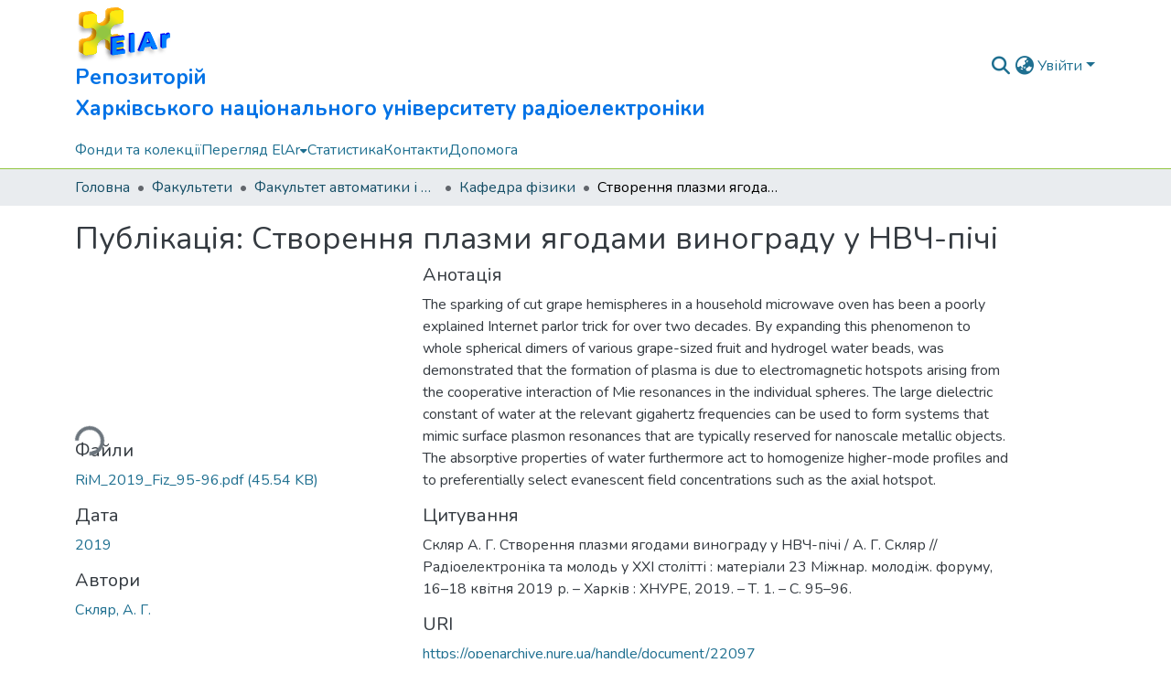

--- FILE ---
content_type: text/html; charset=utf-8
request_url: https://openarchive.nure.ua/items/0303f74b-6a25-4fc2-9756-20de9ec9ae20
body_size: 89399
content:
<!DOCTYPE html><html data-critters-container="" lang="uk"><head>
  <meta charset="UTF-8">
  <base href="/">
  <title>Створення плазми ягодами винограду у НВЧ-пічі</title>
  <meta name="viewport" content="width=device-width,minimum-scale=1">
  <meta http-equiv="cache-control" content="no-store">
<link rel="stylesheet" href="styles.cf390c6bfbe7555f.css" media="print" onload="this.media='all'"><noscript><link rel="stylesheet" href="styles.cf390c6bfbe7555f.css"></noscript><link rel="stylesheet" type="text/css" class="theme-css" href="nure-theme.css"><link rel="icon" href="assets/nure/images/favicons/favicon.ico" sizes="any" class="theme-head-tag"><link rel="icon" href="assets/nure/images/favicons/favicon.svg" type="image/svg+xml" class="theme-head-tag"><link rel="apple-touch-icon" href="assets/nure/images/favicons/apple-touch-icon.png" class="theme-head-tag"><link rel="manifest" href="assets/nure/images/favicons/manifest.webmanifest" class="theme-head-tag"><meta name="Generator" content="DSpace 9.1"><meta name="title" content="Створення плазми ягодами винограду у НВЧ-пічі"><meta name="description" content="The sparking of cut grape hemispheres in a household microwave oven has been a poorly explained Internet parlor trick for over two decades. By expanding this phenomenon to whole spherical dimers of various grape-sized fruit and hydrogel water beads, was demonstrated that the formation of plasma is due to electromagnetic hotspots arising from the cooperative interaction of Mie resonances in the individual spheres. The large dielectric constant of water at the relevant gigahertz frequencies can be used to form systems that mimic surface plasmon resonances that are typically reserved for nanoscale metallic objects. The absorptive properties of water furthermore act to homogenize higher-mode profiles and to preferentially select evanescent field concentrations such as the axial hotspot."><meta name="citation_title" content="Створення плазми ягодами винограду у НВЧ-пічі"><meta name="citation_author" content="Скляр, А. Г."><meta name="citation_publication_date" content="2019"><meta name="citation_language" content="uk"><meta name="citation_abstract_html_url" content="https://openarchive.nure.ua/handle/document/22097"><meta name="citation_publisher" content="ХНУРЕ"><style ng-app-id="dspace-angular">#skip-to-main-content[_ngcontent-dspace-angular-c3074528159]{position:absolute;top:-40px;left:0;opacity:0;transition:opacity .3s;z-index:calc(var(--ds-nav-z-index) + 1);border-top-left-radius:0;border-top-right-radius:0;border-bottom-left-radius:0}#skip-to-main-content[_ngcontent-dspace-angular-c3074528159]:focus{opacity:1;top:0}</style><style ng-app-id="dspace-angular">.notifications-wrapper{z-index:var(--bs-zindex-popover);text-align:right;overflow-wrap:break-word;word-wrap:break-word;-ms-word-break:break-all;word-break:break-all;word-break:break-word;hyphens:auto}.notifications-wrapper .notification{display:block}.notifications-wrapper.left{left:0}.notifications-wrapper.top{top:0}.notifications-wrapper.right{right:0}.notifications-wrapper.bottom{bottom:0}.notifications-wrapper.center{left:50%;transform:translate(-50%)}.notifications-wrapper.middle{top:50%;transform:translateY(-50%)}.notifications-wrapper.middle.center{transform:translate(-50%,-50%)}@media screen and (max-width: 576px){.notifications-wrapper{width:auto;left:0;right:0}}
</style><style ng-app-id="dspace-angular">.live-region[_ngcontent-dspace-angular-c315870698]{position:fixed;bottom:0;left:0;right:0;padding-left:60px;height:90px;line-height:18px;color:var(--bs-white);background-color:var(--bs-dark);opacity:.94;z-index:var(--ds-live-region-z-index)}</style><style ng-app-id="dspace-angular">[_nghost-dspace-angular-c2823412475]{position:fixed;left:0;top:0;z-index:var(--ds-sidebar-z-index)}[_nghost-dspace-angular-c2823412475]   nav#admin-sidebar[_ngcontent-dspace-angular-c2823412475]{max-width:var(--ds-admin-sidebar-fixed-element-width);display:flex;flex-direction:column;flex-wrap:nowrap}[_nghost-dspace-angular-c2823412475]   nav#admin-sidebar[_ngcontent-dspace-angular-c2823412475]   div#sidebar-top-level-items-container[_ngcontent-dspace-angular-c2823412475]{flex:1 1 auto;overflow-x:hidden;overflow-y:auto}[_nghost-dspace-angular-c2823412475]   nav#admin-sidebar[_ngcontent-dspace-angular-c2823412475]   div#sidebar-top-level-items-container[_ngcontent-dspace-angular-c2823412475]::-webkit-scrollbar{width:var(--ds-dark-scrollbar-width);height:3px}[_nghost-dspace-angular-c2823412475]   nav#admin-sidebar[_ngcontent-dspace-angular-c2823412475]   div#sidebar-top-level-items-container[_ngcontent-dspace-angular-c2823412475]::-webkit-scrollbar-button{background-color:var(--ds-dark-scrollbar-bg)}[_nghost-dspace-angular-c2823412475]   nav#admin-sidebar[_ngcontent-dspace-angular-c2823412475]   div#sidebar-top-level-items-container[_ngcontent-dspace-angular-c2823412475]::-webkit-scrollbar-track{background-color:var(--ds-dark-scrollbar-alt-bg)}[_nghost-dspace-angular-c2823412475]   nav#admin-sidebar[_ngcontent-dspace-angular-c2823412475]   div#sidebar-top-level-items-container[_ngcontent-dspace-angular-c2823412475]::-webkit-scrollbar-track-piece{background-color:var(--ds-dark-scrollbar-bg)}[_nghost-dspace-angular-c2823412475]   nav#admin-sidebar[_ngcontent-dspace-angular-c2823412475]   div#sidebar-top-level-items-container[_ngcontent-dspace-angular-c2823412475]::-webkit-scrollbar-thumb{height:50px;background-color:var(--ds-dark-scrollbar-fg);border-radius:3px}[_nghost-dspace-angular-c2823412475]   nav#admin-sidebar[_ngcontent-dspace-angular-c2823412475]   div#sidebar-top-level-items-container[_ngcontent-dspace-angular-c2823412475]::-webkit-scrollbar-corner{background-color:var(--ds-dark-scrollbar-alt-bg)}[_nghost-dspace-angular-c2823412475]   nav#admin-sidebar[_ngcontent-dspace-angular-c2823412475]   div#sidebar-top-level-items-container[_ngcontent-dspace-angular-c2823412475]::-webkit-resizer{background-color:var(--ds-dark-scrollbar-bg)}[_nghost-dspace-angular-c2823412475]   nav#admin-sidebar[_ngcontent-dspace-angular-c2823412475]   img#admin-sidebar-logo[_ngcontent-dspace-angular-c2823412475]{height:var(--ds-admin-sidebar-logo-height)}[_nghost-dspace-angular-c2823412475]   nav#admin-sidebar[_ngcontent-dspace-angular-c2823412475]     .sidebar-full-width-container{width:100%;padding-left:0;padding-right:0;margin-left:0;margin-right:0}[_nghost-dspace-angular-c2823412475]   nav#admin-sidebar[_ngcontent-dspace-angular-c2823412475]     .sidebar-item{padding-top:var(--ds-admin-sidebar-item-padding);padding-bottom:var(--ds-admin-sidebar-item-padding)}[_nghost-dspace-angular-c2823412475]   nav#admin-sidebar[_ngcontent-dspace-angular-c2823412475]     .sidebar-section-wrapper{display:flex;flex-direction:row;flex-wrap:nowrap;align-items:stretch}[_nghost-dspace-angular-c2823412475]   nav#admin-sidebar[_ngcontent-dspace-angular-c2823412475]     .sidebar-section-wrapper>.sidebar-fixed-element-wrapper{min-width:var(--ds-admin-sidebar-fixed-element-width);flex:1 1 auto;display:flex;flex-direction:row;justify-content:center;align-items:center}[_nghost-dspace-angular-c2823412475]   nav#admin-sidebar[_ngcontent-dspace-angular-c2823412475]     .sidebar-section-wrapper>.sidebar-collapsible-element-outer-wrapper{display:flex;flex-wrap:wrap;justify-content:flex-end;max-width:calc(100% - var(--ds-admin-sidebar-fixed-element-width));padding-left:var(--ds-dark-scrollbar-width);overflow-x:hidden}[_nghost-dspace-angular-c2823412475]   nav#admin-sidebar[_ngcontent-dspace-angular-c2823412475]     .sidebar-section-wrapper>.sidebar-collapsible-element-outer-wrapper>.sidebar-collapsible-element-inner-wrapper{min-width:calc(var(--ds-admin-sidebar-collapsible-element-width) - var(--ds-dark-scrollbar-width));height:100%;padding-right:var(--ds-admin-sidebar-item-padding)}[_nghost-dspace-angular-c2823412475]   nav#admin-sidebar[_ngcontent-dspace-angular-c2823412475]{background-color:var(--ds-admin-sidebar-bg)}[_nghost-dspace-angular-c2823412475]   nav#admin-sidebar[_ngcontent-dspace-angular-c2823412475]    {color:#fff}[_nghost-dspace-angular-c2823412475]   nav#admin-sidebar[_ngcontent-dspace-angular-c2823412475]     a{color:var(--ds-admin-sidebar-link-color);text-decoration:none}[_nghost-dspace-angular-c2823412475]   nav#admin-sidebar[_ngcontent-dspace-angular-c2823412475]     a:hover, [_nghost-dspace-angular-c2823412475]   nav#admin-sidebar[_ngcontent-dspace-angular-c2823412475]     a:focus{color:var(--ds-admin-sidebar-link-hover-color)}[_nghost-dspace-angular-c2823412475]   nav#admin-sidebar[_ngcontent-dspace-angular-c2823412475]   div#sidebar-header-container[_ngcontent-dspace-angular-c2823412475]{background-color:var(--ds-admin-sidebar-header-bg)}[_nghost-dspace-angular-c2823412475]   nav#admin-sidebar[_ngcontent-dspace-angular-c2823412475]   div#sidebar-header-container[_ngcontent-dspace-angular-c2823412475]   .sidebar-fixed-element-wrapper[_ngcontent-dspace-angular-c2823412475]{background-color:var(--ds-admin-sidebar-header-bg)}  .browser-firefox-windows{--ds-dark-scrollbar-width: 20px}</style><style ng-app-id="dspace-angular">@media (max-width: 991.98px){.container[_ngcontent-dspace-angular-c2427527701]{width:100%;max-width:none}}</style><style ng-app-id="dspace-angular">[_nghost-dspace-angular-c1629207273]{position:relative}[_nghost-dspace-angular-c1629207273]   div#header-navbar-wrapper[_ngcontent-dspace-angular-c1629207273]{border-bottom:1px var(--ds-header-navbar-border-bottom-color) solid}</style><style ng-app-id="dspace-angular">@charset "UTF-8";.nav-breadcrumb[_ngcontent-dspace-angular-c3220913268]{background-color:var(--ds-breadcrumb-bg)!important}.breadcrumb[_ngcontent-dspace-angular-c3220913268]{border-radius:0;padding-bottom:calc(var(--ds-content-spacing) / 2);padding-top:calc(var(--ds-content-spacing) / 2);background-color:var(--ds-breadcrumb-bg)!important;padding-left:calc(var(--bs-spacer) * .75);padding-right:calc(var(--bs-spacer) * .75)}li.breadcrumb-item[_ngcontent-dspace-angular-c3220913268]{display:flex}.breadcrumb-item-limiter[_ngcontent-dspace-angular-c3220913268]{display:inline-block;max-width:var(--ds-breadcrumb-max-length)}.breadcrumb-item-limiter[_ngcontent-dspace-angular-c3220913268] > *[_ngcontent-dspace-angular-c3220913268]{max-width:100%;display:block}li.breadcrumb-item[_ngcontent-dspace-angular-c3220913268]   a[_ngcontent-dspace-angular-c3220913268]{color:var(--ds-breadcrumb-link-color)}li.breadcrumb-item.active[_ngcontent-dspace-angular-c3220913268]{color:var(--ds-breadcrumb-link-active-color)}.breadcrumb-item[_ngcontent-dspace-angular-c3220913268] + .breadcrumb-item[_ngcontent-dspace-angular-c3220913268]:before{display:block;content:"\2022"!important}</style><style ng-app-id="dspace-angular">[_nghost-dspace-angular-c3402839075]   footer[_ngcontent-dspace-angular-c3402839075]{background-color:var(--ds-footer-bg);text-align:center;z-index:var(--ds-footer-z-index);border-top:var(--ds-footer-border);padding:var(--ds-footer-padding)}[_nghost-dspace-angular-c3402839075]   footer[_ngcontent-dspace-angular-c3402839075]   p[_ngcontent-dspace-angular-c3402839075]{margin:0}[_nghost-dspace-angular-c3402839075]   footer[_ngcontent-dspace-angular-c3402839075]   div[_ngcontent-dspace-angular-c3402839075] > img[_ngcontent-dspace-angular-c3402839075]{height:var(--ds-footer-logo-height)}[_nghost-dspace-angular-c3402839075]   footer[_ngcontent-dspace-angular-c3402839075]   .top-footer[_ngcontent-dspace-angular-c3402839075]{background-color:var(--ds-top-footer-bg);padding:var(--ds-footer-padding);margin:calc(var(--ds-footer-padding) * -1)}[_nghost-dspace-angular-c3402839075]   footer[_ngcontent-dspace-angular-c3402839075]   .bottom-footer[_ngcontent-dspace-angular-c3402839075]   .notify-enabled[_ngcontent-dspace-angular-c3402839075]{position:relative;margin-top:4px}[_nghost-dspace-angular-c3402839075]   footer[_ngcontent-dspace-angular-c3402839075]   .bottom-footer[_ngcontent-dspace-angular-c3402839075]   .notify-enabled[_ngcontent-dspace-angular-c3402839075]   .coar-notify-support-route[_ngcontent-dspace-angular-c3402839075]{padding:0 calc(var(--bs-spacer) / 2);color:inherit}[_nghost-dspace-angular-c3402839075]   footer[_ngcontent-dspace-angular-c3402839075]   .bottom-footer[_ngcontent-dspace-angular-c3402839075]   .notify-enabled[_ngcontent-dspace-angular-c3402839075]   .n-coar[_ngcontent-dspace-angular-c3402839075]{height:var(--ds-footer-n-coar-height);margin-bottom:8.5px}@media screen and (min-width: 768px){[_nghost-dspace-angular-c3402839075]   footer[_ngcontent-dspace-angular-c3402839075]   .bottom-footer[_ngcontent-dspace-angular-c3402839075]   .notify-enabled[_ngcontent-dspace-angular-c3402839075]{position:absolute;bottom:4px;right:0}}[_nghost-dspace-angular-c3402839075]   footer[_ngcontent-dspace-angular-c3402839075]   .bottom-footer[_ngcontent-dspace-angular-c3402839075]   ul[_ngcontent-dspace-angular-c3402839075]   li[_ngcontent-dspace-angular-c3402839075]{display:inline-flex}[_nghost-dspace-angular-c3402839075]   footer[_ngcontent-dspace-angular-c3402839075]   .bottom-footer[_ngcontent-dspace-angular-c3402839075]   ul[_ngcontent-dspace-angular-c3402839075]   li[_ngcontent-dspace-angular-c3402839075]   a[_ngcontent-dspace-angular-c3402839075], [_nghost-dspace-angular-c3402839075]   footer[_ngcontent-dspace-angular-c3402839075]   .bottom-footer[_ngcontent-dspace-angular-c3402839075]   ul[_ngcontent-dspace-angular-c3402839075]   li[_ngcontent-dspace-angular-c3402839075]   .btn-link[_ngcontent-dspace-angular-c3402839075]{padding:0 calc(var(--bs-spacer) / 2);color:inherit;font-size:.875em}[_nghost-dspace-angular-c3402839075]   footer[_ngcontent-dspace-angular-c3402839075]   .bottom-footer[_ngcontent-dspace-angular-c3402839075]   ul[_ngcontent-dspace-angular-c3402839075]   li[_ngcontent-dspace-angular-c3402839075]   a[_ngcontent-dspace-angular-c3402839075]:focus, [_nghost-dspace-angular-c3402839075]   footer[_ngcontent-dspace-angular-c3402839075]   .bottom-footer[_ngcontent-dspace-angular-c3402839075]   ul[_ngcontent-dspace-angular-c3402839075]   li[_ngcontent-dspace-angular-c3402839075]   .btn-link[_ngcontent-dspace-angular-c3402839075]:focus{box-shadow:none;text-decoration:underline}[_nghost-dspace-angular-c3402839075]   footer[_ngcontent-dspace-angular-c3402839075]   .bottom-footer[_ngcontent-dspace-angular-c3402839075]   ul[_ngcontent-dspace-angular-c3402839075]   li[_ngcontent-dspace-angular-c3402839075]   a[_ngcontent-dspace-angular-c3402839075]:focus-visible, [_nghost-dspace-angular-c3402839075]   footer[_ngcontent-dspace-angular-c3402839075]   .bottom-footer[_ngcontent-dspace-angular-c3402839075]   ul[_ngcontent-dspace-angular-c3402839075]   li[_ngcontent-dspace-angular-c3402839075]   .btn-link[_ngcontent-dspace-angular-c3402839075]:focus-visible{box-shadow:0 0 0 .2rem #ffffff80}[_nghost-dspace-angular-c3402839075]   footer[_ngcontent-dspace-angular-c3402839075]   .bottom-footer[_ngcontent-dspace-angular-c3402839075]   ul[_ngcontent-dspace-angular-c3402839075]   li[_ngcontent-dspace-angular-c3402839075]:not(:last-child):after{content:"";border-right:1px var(--bs-secondary) solid}[_nghost-dspace-angular-c3402839075]   footer[_ngcontent-dspace-angular-c3402839075]   .btn[_ngcontent-dspace-angular-c3402839075]{box-shadow:none}</style><style ng-app-id="dspace-angular">.request-a-copy-access-icon[_ngcontent-dspace-angular-c676989622]{margin-right:4px;color:var(--bs-success)}.request-a-copy-access-error-icon[_ngcontent-dspace-angular-c676989622]{margin-right:4px}</style><style ng-app-id="dspace-angular">.source-logo[_ngcontent-dspace-angular-c3375253108]{max-height:var(--ds-header-logo-height)}.source-logo-container[_ngcontent-dspace-angular-c3375253108]{width:var(--ds-qa-logo-width);display:flex;justify-content:center}.sections-gap[_ngcontent-dspace-angular-c3375253108]{gap:1rem}</style><style ng-app-id="dspace-angular">[_nghost-dspace-angular-c46866287]{width:100%}</style><style ng-app-id="dspace-angular">[_nghost-dspace-angular-c148591782]{display:block}ds-listable-object-component-loader[_ngcontent-dspace-angular-c148591782]{margin-bottom:10px;display:block}</style><style ng-app-id="dspace-angular">[_nghost-dspace-angular-c2321474845]   .simple-view-element[_ngcontent-dspace-angular-c2321474845]{margin-bottom:15px}[_nghost-dspace-angular-c2321474845]   .simple-view-element-header[_ngcontent-dspace-angular-c2321474845]{font-size:1.25rem}</style><style ng-app-id="dspace-angular">.limit-width[_ngcontent-dspace-angular-c3220066179]{max-width:var(--ds-thumbnail-max-width)}img[_ngcontent-dspace-angular-c3220066179]{max-width:100%}.outer[_ngcontent-dspace-angular-c3220066179]{position:relative}.outer[_ngcontent-dspace-angular-c3220066179]:before{display:block;content:"";width:100%;padding-top:141.4285714286%}.outer[_ngcontent-dspace-angular-c3220066179] > .inner[_ngcontent-dspace-angular-c3220066179]{position:absolute;inset:0}.outer[_ngcontent-dspace-angular-c3220066179] > .inner[_ngcontent-dspace-angular-c3220066179] > .thumbnail-placeholder[_ngcontent-dspace-angular-c3220066179]{background:var(--ds-thumbnail-placeholder-background);border:var(--ds-thumbnail-placeholder-border);color:var(--ds-thumbnail-placeholder-color);font-weight:700}.outer[_ngcontent-dspace-angular-c3220066179] > .inner[_ngcontent-dspace-angular-c3220066179] > .centered[_ngcontent-dspace-angular-c3220066179]{width:100%;height:100%;display:flex;justify-content:center;align-items:center;text-align:center}</style><style ng-app-id="dspace-angular">[_nghost-dspace-angular-c1186799475]   header[_ngcontent-dspace-angular-c1186799475]{background-color:var(--ds-header-bg)}[_nghost-dspace-angular-c1186799475]   .navbar-brand[_ngcontent-dspace-angular-c1186799475]   img[_ngcontent-dspace-angular-c1186799475]{max-height:var(--ds-header-logo-height);max-width:100%}[_nghost-dspace-angular-c1186799475]   .navbar-toggler[_ngcontent-dspace-angular-c1186799475]{border:none;color:var(--ds-header-icon-color)}[_nghost-dspace-angular-c1186799475]   .navbar-toggler[_ngcontent-dspace-angular-c1186799475]:hover, [_nghost-dspace-angular-c1186799475]   .navbar-toggler[_ngcontent-dspace-angular-c1186799475]:focus{color:var(--ds-header-icon-color-hover)}[_nghost-dspace-angular-c1186799475]   .navbar-toggler[_ngcontent-dspace-angular-c1186799475]   .toggler-icon[_ngcontent-dspace-angular-c1186799475]{width:1.5em;height:1.5em;line-height:1.5}[_nghost-dspace-angular-c1186799475]   .navbar[_ngcontent-dspace-angular-c1186799475], [_nghost-dspace-angular-c1186799475]   div[role=toolbar][_ngcontent-dspace-angular-c1186799475]{display:flex;gap:calc(var(--bs-spacer) / 3);align-items:center}[_nghost-dspace-angular-c1186799475]   .title[_ngcontent-dspace-angular-c1186799475]{float:inline-end;font-size:23px;max-width:700px}[_nghost-dspace-angular-c1186799475]   .pretty[_ngcontent-dspace-angular-c1186799475]{text-wrap:pretty}</style><style ng-app-id="dspace-angular">.ds-context-help-toggle[_ngcontent-dspace-angular-c2426259484]{color:var(--ds-header-icon-color);background-color:var(--ds-header-bg)}.ds-context-help-toggle[_ngcontent-dspace-angular-c2426259484]:hover, .ds-context-help-toggle[_ngcontent-dspace-angular-c2426259484]:focus{color:var(--ds-header-icon-color-hover)}</style><style ng-app-id="dspace-angular">[_nghost-dspace-angular-c3373643453]{--ds-expandable-navbar-height: auto}[_nghost-dspace-angular-c3373643453]   nav.navbar[_ngcontent-dspace-angular-c3373643453]{background-color:var(--ds-navbar-bg);align-items:baseline;padding:0}@media screen and (max-width: 767.98px){[_nghost-dspace-angular-c3373643453]   .navbar[_ngcontent-dspace-angular-c3373643453]{width:100vw;background-color:var(--bs-white);position:absolute;overflow:hidden;height:0;z-index:var(--ds-nav-z-index)}[_nghost-dspace-angular-c3373643453]   .navbar.open[_ngcontent-dspace-angular-c3373643453]{height:auto;min-height:100vh;border-bottom:1px var(--ds-header-navbar-border-bottom-color) solid}}@media screen and (min-width: 768px){[_nghost-dspace-angular-c3373643453]   .reset-padding-md[_ngcontent-dspace-angular-c3373643453]{margin-left:calc(var(--bs-spacer) / -1);margin-right:calc(var(--bs-spacer) / -1)}}@media screen and (max-width: 767.98px){[_nghost-dspace-angular-c3373643453]   .navbar-expand-md.navbar-container[_ngcontent-dspace-angular-c3373643453]{padding:0}[_nghost-dspace-angular-c3373643453]   .navbar-expand-md.navbar-container[_ngcontent-dspace-angular-c3373643453] > .navbar-inner-container[_ngcontent-dspace-angular-c3373643453]{padding:0 var(--bs-spacer)}}[_nghost-dspace-angular-c3373643453]   #main-navbar[_ngcontent-dspace-angular-c3373643453]     .ds-menu-item, [_nghost-dspace-angular-c3373643453]   #main-navbar[_ngcontent-dspace-angular-c3373643453]     .ds-menu-toggler-wrapper{white-space:nowrap;text-decoration:none}[_nghost-dspace-angular-c3373643453]   #main-navbar[_ngcontent-dspace-angular-c3373643453]     .dropdown-menu{padding:.5rem!important}[_nghost-dspace-angular-c3373643453]   #main-navbar[_ngcontent-dspace-angular-c3373643453]     .ds-menu-item{display:block;color:var(--ds-navbar-link-color);padding:.5rem 0}[_nghost-dspace-angular-c3373643453]   #main-navbar[_ngcontent-dspace-angular-c3373643453]     .ds-menu-item:hover, [_nghost-dspace-angular-c3373643453]   #main-navbar[_ngcontent-dspace-angular-c3373643453]     .ds-menu-item:focus{color:var(--ds-navbar-link-color-hover)}</style><style ng-app-id="dspace-angular">.loader[_ngcontent-dspace-angular-c2175481120]{margin:0 25px}span[_ngcontent-dspace-angular-c2175481120]{display:block;margin:0 auto}span[class*=l-][_ngcontent-dspace-angular-c2175481120]{height:4px;width:4px;background:#000;display:inline-block;margin:12px 2px;border-radius:100%;-webkit-border-radius:100%;-moz-border-radius:100%;-webkit-animation:_ngcontent-dspace-angular-c2175481120_loader 2s infinite;-webkit-animation-timing-function:cubic-bezier(.03,.615,.995,.415);-webkit-animation-fill-mode:both;-moz-animation:loader 2s infinite;-moz-animation-timing-function:cubic-bezier(.03,.615,.995,.415);-moz-animation-fill-mode:both;-ms-animation:loader 2s infinite;-ms-animation-timing-function:cubic-bezier(.03,.615,.995,.415);-ms-animation-fill-mode:both;animation:_ngcontent-dspace-angular-c2175481120_loader 2s infinite;animation-timing-function:cubic-bezier(.03,.615,.995,.415);animation-fill-mode:both}span.l-1[_ngcontent-dspace-angular-c2175481120]{animation-delay:1s;-ms-animation-delay:1s;-moz-animation-delay:1s}span.l-2[_ngcontent-dspace-angular-c2175481120]{animation-delay:.9s;-ms-animation-delay:.9s;-moz-animation-delay:.9s}span.l-3[_ngcontent-dspace-angular-c2175481120]{animation-delay:.8s;-ms-animation-delay:.8s;-moz-animation-delay:.8s}span.l-4[_ngcontent-dspace-angular-c2175481120]{animation-delay:.7s;-ms-animation-delay:.7s;-moz-animation-delay:.7s}span.l-5[_ngcontent-dspace-angular-c2175481120]{animation-delay:.6s;-ms-animation-delay:.6s;-moz-animation-delay:.6s}span.l-6[_ngcontent-dspace-angular-c2175481120]{animation-delay:.5s;-ms-animation-delay:.5s;-moz-animation-delay:.5s}span.l-7[_ngcontent-dspace-angular-c2175481120]{animation-delay:.4s;-ms-animation-delay:.4s;-moz-animation-delay:.4s}span.l-8[_ngcontent-dspace-angular-c2175481120]{animation-delay:.3s;-ms-animation-delay:.3s;-moz-animation-delay:.3s}span.l-9[_ngcontent-dspace-angular-c2175481120]{animation-delay:.2s;-ms-animation-delay:.2s;-moz-animation-delay:.2s}span.l-9[_ngcontent-dspace-angular-c2175481120]{animation-delay:.1s;-ms-animation-delay:.1s;-moz-animation-delay:.1s}span.l-10[_ngcontent-dspace-angular-c2175481120]{animation-delay:0s;-ms-animation-delay:0s;-moz-animation-delay:0s}@keyframes _ngcontent-dspace-angular-c2175481120_loader{0%{transform:translate(-30px);opacity:0}25%{opacity:1}50%{transform:translate(30px);opacity:0}to{opacity:0}}.spinner[_ngcontent-dspace-angular-c2175481120]{color:var(--bs-gray-600)}</style><style ng-app-id="dspace-angular">input[type=text][_ngcontent-dspace-angular-c3677298140]{margin-top:calc(-.3 * var(--bs-font-size-base));background-color:#fff!important;border-color:var(--ds-header-icon-color);right:0}input[type=text].collapsed[_ngcontent-dspace-angular-c3677298140]{opacity:0}.submit-icon[_ngcontent-dspace-angular-c3677298140]{cursor:pointer;position:sticky;top:0;border:0!important;color:var(--ds-header-icon-color)}.submit-icon[_ngcontent-dspace-angular-c3677298140]:hover, .submit-icon[_ngcontent-dspace-angular-c3677298140]:focus{color:var(--ds-header-icon-color-hover)}@media screen and (max-width: 768px){.query[_ngcontent-dspace-angular-c3677298140]:focus{max-width:250px!important;width:40vw!important}}</style><style ng-app-id="dspace-angular">.dropdown-toggle[_ngcontent-dspace-angular-c2383640043]:after{display:none}.dropdown-toggle[_ngcontent-dspace-angular-c2383640043]{color:var(--ds-header-icon-color)}.dropdown-toggle[_ngcontent-dspace-angular-c2383640043]:hover, .dropdown-toggle[_ngcontent-dspace-angular-c2383640043]:focus{color:var(--ds-header-icon-color-hover)}.dropdown-item[_ngcontent-dspace-angular-c2383640043]{cursor:pointer}</style><style ng-app-id="dspace-angular">#loginDropdownMenu[_ngcontent-dspace-angular-c4228636223], #logoutDropdownMenu[_ngcontent-dspace-angular-c4228636223]{min-width:330px;z-index:1002}#loginDropdownMenu[_ngcontent-dspace-angular-c4228636223]{min-height:75px}.dropdown-item.active[_ngcontent-dspace-angular-c4228636223], .dropdown-item[_ngcontent-dspace-angular-c4228636223]:active, .dropdown-item[_ngcontent-dspace-angular-c4228636223]:hover, .dropdown-item[_ngcontent-dspace-angular-c4228636223]:focus{background-color:#0000!important}.loginLink[_ngcontent-dspace-angular-c4228636223], .dropdownLogin[_ngcontent-dspace-angular-c4228636223], .logoutLink[_ngcontent-dspace-angular-c4228636223], .dropdownLogout[_ngcontent-dspace-angular-c4228636223]{color:var(--ds-header-icon-color)}.loginLink[_ngcontent-dspace-angular-c4228636223]:hover, .loginLink[_ngcontent-dspace-angular-c4228636223]:focus, .dropdownLogin[_ngcontent-dspace-angular-c4228636223]:hover, .dropdownLogin[_ngcontent-dspace-angular-c4228636223]:focus, .logoutLink[_ngcontent-dspace-angular-c4228636223]:hover, .logoutLink[_ngcontent-dspace-angular-c4228636223]:focus, .dropdownLogout[_ngcontent-dspace-angular-c4228636223]:hover, .dropdownLogout[_ngcontent-dspace-angular-c4228636223]:focus{color:var(--ds-header-icon-color-hover)}.dropdownLogin[_ngcontent-dspace-angular-c4228636223]:not(:focus-visible).active, .dropdownLogin[_ngcontent-dspace-angular-c4228636223]:not(:focus-visible):active, .dropdownLogin[_ngcontent-dspace-angular-c4228636223]:not(:focus-visible).active:focus, .dropdownLogin[_ngcontent-dspace-angular-c4228636223]:not(:focus-visible):active:focus, .dropdownLogout[_ngcontent-dspace-angular-c4228636223]:not(:focus-visible).active, .dropdownLogout[_ngcontent-dspace-angular-c4228636223]:not(:focus-visible):active, .dropdownLogout[_ngcontent-dspace-angular-c4228636223]:not(:focus-visible).active:focus, .dropdownLogout[_ngcontent-dspace-angular-c4228636223]:not(:focus-visible):active:focus{box-shadow:unset}.dropdown-toggle[_ngcontent-dspace-angular-c4228636223]:after{margin-left:0}</style><style ng-app-id="dspace-angular">.login-container[_ngcontent-dspace-angular-c2376445516]{max-width:350px}a[_ngcontent-dspace-angular-c2376445516]{white-space:normal;padding:.25rem .75rem}</style><style ng-app-id="dspace-angular">[_nghost-dspace-angular-c4026808668]     .card{margin-bottom:var(--ds-submission-sections-margin-bottom);overflow:unset}.section-focus[_ngcontent-dspace-angular-c4026808668]{border-radius:var(--bs-border-radius);box-shadow:var(--bs-btn-focus-box-shadow)}[_nghost-dspace-angular-c4026808668]     .card:first-of-type{border-bottom:var(--bs-card-border-width) solid var(--bs-card-border-color)!important;border-bottom-left-radius:var(--bs-card-border-radius)!important;border-bottom-right-radius:var(--bs-card-border-radius)!important}[_nghost-dspace-angular-c4026808668]     .card-header button{box-shadow:none!important;width:100%}</style><style ng-app-id="dspace-angular">.form-login[_ngcontent-dspace-angular-c1513559031]   .form-control[_ngcontent-dspace-angular-c1513559031]:focus{z-index:2}.form-login[_ngcontent-dspace-angular-c1513559031]   input[type=email][_ngcontent-dspace-angular-c1513559031]{margin-bottom:-1px;border-bottom-right-radius:0;border-bottom-left-radius:0}.form-login[_ngcontent-dspace-angular-c1513559031]   input[type=password][_ngcontent-dspace-angular-c1513559031]{border-top-left-radius:0;border-top-right-radius:0}.dropdown-item[_ngcontent-dspace-angular-c1513559031]{white-space:normal;padding:.25rem .75rem}</style><style ng-app-id="dspace-angular">[_nghost-dspace-angular-c721316482]   .ds-menu-item[_ngcontent-dspace-angular-c721316482]{display:inline-block}</style><style ng-app-id="dspace-angular">.btn-dark[_ngcontent-dspace-angular-c2003421933]{background-color:var(--ds-admin-sidebar-bg)}.dso-button-menu[_ngcontent-dspace-angular-c2003421933]{overflow:hidden}.dso-button-menu[_ngcontent-dspace-angular-c2003421933]   .dropdown-toggle[_ngcontent-dspace-angular-c2003421933]:after{content:"";width:0;height:0;border-style:solid;border-width:12px 12px 0 0;border-color:rgba(0,0,0,0) #627a91 rgba(0,0,0,0) rgba(0,0,0,0);border-bottom-right-radius:var(--bs-btn-border-radius-sm);right:0;bottom:0;position:absolute;overflow:hidden}ul.dropdown-menu[_ngcontent-dspace-angular-c2003421933]{background-color:var(--ds-admin-sidebar-bg);color:#fff}ul.dropdown-menu[_ngcontent-dspace-angular-c2003421933]     a{color:#fff}ul.dropdown-menu[_ngcontent-dspace-angular-c2003421933]     a.disabled{color:var(--bs-btn-link-disabled-color)}ul.dropdown-menu[_ngcontent-dspace-angular-c2003421933]   .disabled[_ngcontent-dspace-angular-c2003421933]{color:var(--bs-btn-link-disabled-color)}.dso-edit-menu-dropdown[_ngcontent-dspace-angular-c2003421933]{max-width:min(600px,75vw)}</style><style ng-app-id="dspace-angular">[_nghost-dspace-angular-c3185126158]   .ds-menu-item-wrapper[_ngcontent-dspace-angular-c3185126158]{position:relative}[_nghost-dspace-angular-c3185126158]   .dropdown-menu[_ngcontent-dspace-angular-c3185126158]{overflow:hidden;min-width:100%;top:100%;border:0;background-color:var(--ds-expandable-navbar-bg)}@media (min-width: 768px){[_nghost-dspace-angular-c3185126158]   .dropdown-menu[_ngcontent-dspace-angular-c3185126158]{border-top-left-radius:0;border-top-right-radius:0;background-color:var(--ds-navbar-dropdown-bg)}}[_nghost-dspace-angular-c3185126158]   .toggle-menu-icon[_ngcontent-dspace-angular-c3185126158], [_nghost-dspace-angular-c3185126158]   .toggle-menu-icon[_ngcontent-dspace-angular-c3185126158]:hover{text-decoration:none}</style><style ng-app-id="dspace-angular">[_nghost-dspace-angular-c830142487]   .ds-menu-item[_ngcontent-dspace-angular-c830142487]{display:inline-block}</style><link href="https://openarchive.nure.ua/bitstreams/0abac6d5-9739-431c-8241-6ec1a3e19cbe/download" rel="item" type="application/pdf"><link href="https://openarchive.nure.ua/signposting/describedby/0303f74b-6a25-4fc2-9756-20de9ec9ae20" rel="describedby" type="application/vnd.datacite.datacite+xml"><link href="https://openarchive.nure.ua/handle/document/22097" rel="cite-as"><link href="https://openarchive.nure.ua/signposting/linksets/0303f74b-6a25-4fc2-9756-20de9ec9ae20" rel="linkset" type="application/linkset"><link href="https://openarchive.nure.ua/signposting/linksets/0303f74b-6a25-4fc2-9756-20de9ec9ae20/json" rel="linkset" type="application/linkset+json"><link href="https://schema.org/AboutPage" rel="type"><link href="https://schema.org/CreativeWork" rel="type"><meta name="citation_pdf_url" content="https://openarchive.nure.ua/bitstreams/0abac6d5-9739-431c-8241-6ec1a3e19cbe/download"><style ng-app-id="dspace-angular">.request-a-copy-access-icon[_ngcontent-dspace-angular-c300052796]{color:var(--bs-success)}.btn-download[_ngcontent-dspace-angular-c300052796]{width:fit-content}</style></head>

<body>
  <ds-app _nghost-dspace-angular-c1010256252="" ng-version="18.2.13" ng-server-context="ssr"><ds-root _ngcontent-dspace-angular-c1010256252="" data-used-theme="nure"><ds-themed-root _nghost-dspace-angular-c3074528159="" class="ng-tns-c3074528159-0 ng-star-inserted"><button _ngcontent-dspace-angular-c3074528159="" id="skip-to-main-content" class="sr-only ng-tns-c3074528159-0"> Перейти до основного вмісту
</button><div _ngcontent-dspace-angular-c3074528159="" class="outer-wrapper ng-tns-c3074528159-0 ng-trigger ng-trigger-slideSidebarPadding" style="padding-left: 0;"><ds-admin-sidebar _ngcontent-dspace-angular-c3074528159="" class="ng-tns-c3074528159-0" data-used-theme="nure"><ds-themed-admin-sidebar _nghost-dspace-angular-c2823412475="" class="ng-tns-c2823412475-1 ng-star-inserted" style=""><!----></ds-themed-admin-sidebar><!----></ds-admin-sidebar><div _ngcontent-dspace-angular-c3074528159="" class="inner-wrapper ng-tns-c3074528159-0"><ds-system-wide-alert-banner _ngcontent-dspace-angular-c3074528159="" class="ng-tns-c3074528159-0" _nghost-dspace-angular-c4054538046=""><!----></ds-system-wide-alert-banner><ds-header-navbar-wrapper _ngcontent-dspace-angular-c3074528159="" class="ng-tns-c3074528159-0" data-used-theme="nure"><ds-themed-header-navbar-wrapper _nghost-dspace-angular-c1629207273="" class="ng-star-inserted" style=""><div _ngcontent-dspace-angular-c1629207273="" id="header-navbar-wrapper" class=""><ds-header _ngcontent-dspace-angular-c1629207273="" data-used-theme="nure"><ds-themed-header _nghost-dspace-angular-c1186799475="" class="ng-star-inserted" style=""><header _ngcontent-dspace-angular-c1186799475=""><div _ngcontent-dspace-angular-c1186799475="" class="container"><div _ngcontent-dspace-angular-c1186799475="" class="d-flex flex-row justify-content-between"><a _ngcontent-dspace-angular-c1186799475="" routerlink="/home" role="button" tabindex="0" class="navbar-brand my-2" href="/home"><img _ngcontent-dspace-angular-c1186799475="" src="assets/nure/images/dspace-logo.svg" alt="Логотип репозиторію"><div _ngcontent-dspace-angular-c1186799475="" class="title pretty"><span _ngcontent-dspace-angular-c1186799475="" style="color: #0172e6;"><b _ngcontent-dspace-angular-c1186799475="">Репозиторій</b></span><br _ngcontent-dspace-angular-c1186799475=""><span _ngcontent-dspace-angular-c1186799475="" style="color: #0172e6;"><b _ngcontent-dspace-angular-c1186799475="">Харківського національного університету радіоелектроніки</b></span></div></a><div _ngcontent-dspace-angular-c1186799475="" class="navbar navbar-light navbar-expand-md flex-shrink-0 px-0"><ds-search-navbar _ngcontent-dspace-angular-c1186799475="" data-used-theme="nure"><ds-themed-search-navbar _nghost-dspace-angular-c3677298140="" class="ng-tns-c3677298140-5 ng-star-inserted" style=""><div _ngcontent-dspace-angular-c3677298140="" class="ng-tns-c3677298140-5" title="Пошук"><div _ngcontent-dspace-angular-c3677298140="" class="d-inline-block position-relative ng-tns-c3677298140-5"><form _ngcontent-dspace-angular-c3677298140="" novalidate="" autocomplete="on" class="d-flex ng-tns-c3677298140-5 ng-untouched ng-pristine ng-valid"><input _ngcontent-dspace-angular-c3677298140="" name="query" formcontrolname="query" type="text" class="d-inline-block bg-transparent position-absolute form-control dropdown-menu-end p1 ng-tns-c3677298140-5 display ng-trigger ng-trigger-toggleAnimation ng-untouched ng-pristine ng-valid" placeholder="" tabindex="-1" aria-label="Пошук" value="" style="width: 0; opacity: 0;"><button _ngcontent-dspace-angular-c3677298140="" type="button" tabindex="0" role="button" class="submit-icon btn btn-link btn-link-inline ng-tns-c3677298140-5" aria-label="Виконати пошук"><em _ngcontent-dspace-angular-c3677298140="" class="fas fa-search fa-lg fa-fw ng-tns-c3677298140-5"></em></button></form></div></div></ds-themed-search-navbar><!----></ds-search-navbar><div _ngcontent-dspace-angular-c1186799475="" role="toolbar" aria-label="Панель профілю користувача"><ds-lang-switch _ngcontent-dspace-angular-c1186799475="" data-used-theme="nure"><ds-themed-lang-switch _nghost-dspace-angular-c2383640043="" class="ng-star-inserted" style=""><div _ngcontent-dspace-angular-c2383640043="" ngbdropdown="" display="dynamic" placement="bottom-right" class="navbar-nav ng-star-inserted dropdown"><button _ngcontent-dspace-angular-c2383640043="" role="button" aria-controls="language-menu-list" aria-haspopup="menu" data-bs-toggle="dropdown" ngbdropdowntoggle="" data-test="lang-switch" tabindex="0" class="dropdown-toggle btn btn-link px-0" title="Перемикач мови" aria-label="Перемикач мови" aria-expanded="false"><i _ngcontent-dspace-angular-c2383640043="" class="fas fa-globe-asia fa-lg fa-fw"></i></button><div _ngcontent-dspace-angular-c2383640043="" ngbdropdownmenu="" id="language-menu-list" role="listbox" class="dropdown-menu" aria-label="Перемикач мови"><div _ngcontent-dspace-angular-c2383640043="" tabindex="0" role="option" class="dropdown-item active ng-star-inserted" lang="uk" aria-selected="true"> Українська </div><div _ngcontent-dspace-angular-c2383640043="" tabindex="0" role="option" class="dropdown-item ng-star-inserted" lang="en" aria-selected="false"> English </div><!----></div></div><!----></ds-themed-lang-switch><!----></ds-lang-switch><ds-context-help-toggle _ngcontent-dspace-angular-c1186799475="" _nghost-dspace-angular-c2426259484="" class="d-none"><!----></ds-context-help-toggle><ds-auth-nav-menu _ngcontent-dspace-angular-c1186799475="" data-used-theme="nure"><ds-themed-auth-nav-menu _nghost-dspace-angular-c4228636223="" class="ng-tns-c4228636223-6 ng-star-inserted" style=""><div _ngcontent-dspace-angular-c4228636223="" data-test="auth-nav" class="navbar-nav me-auto ng-tns-c4228636223-6 ng-star-inserted"><div _ngcontent-dspace-angular-c4228636223="" class="nav-item ng-tns-c4228636223-6 ng-star-inserted"><div _ngcontent-dspace-angular-c4228636223="" ngbdropdown="" display="dynamic" placement="bottom-right" class="d-inline-block ng-tns-c4228636223-6 ng-trigger ng-trigger-fadeInOut dropdown"><button _ngcontent-dspace-angular-c4228636223="" role="button" tabindex="0" aria-haspopup="menu" aria-controls="loginDropdownMenu" ngbdropdowntoggle="" class="dropdown-toggle dropdownLogin btn btn-link px-0 ng-tns-c4228636223-6" aria-label="Увійти" aria-expanded="false"> Увійти </button><div _ngcontent-dspace-angular-c4228636223="" id="loginDropdownMenu" ngbdropdownmenu="" role="dialog" aria-modal="true" class="ng-tns-c4228636223-6 dropdown-menu" aria-label="Увійти"><ds-log-in _ngcontent-dspace-angular-c4228636223="" class="ng-tns-c4228636223-6" data-used-theme="nure"><ds-themed-log-in _nghost-dspace-angular-c2376445516="" class="ng-star-inserted"><!----><div _ngcontent-dspace-angular-c2376445516="" class="px-4 py-3 mx-auto login-container ng-star-inserted"><ds-log-in-container _ngcontent-dspace-angular-c2376445516="" _nghost-dspace-angular-c4026808668="" class="ng-star-inserted"><ds-log-in-external-provider _nghost-dspace-angular-c877442361="" class="ng-star-inserted"><button _ngcontent-dspace-angular-c877442361="" role="button" tabindex="0" class="btn btn-lg btn-primary w-100 text-white"><i _ngcontent-dspace-angular-c877442361="" class="fas fa-sign-in-alt"></i> Увійти з ORCID
</button></ds-log-in-external-provider><!----></ds-log-in-container><div _ngcontent-dspace-angular-c2376445516="" class="dropdown-divider my-2 ng-star-inserted"></div><!----><ds-log-in-container _ngcontent-dspace-angular-c2376445516="" _nghost-dspace-angular-c4026808668="" class="ng-star-inserted"><ds-log-in-external-provider _nghost-dspace-angular-c877442361="" class="ng-star-inserted"><button _ngcontent-dspace-angular-c877442361="" role="button" tabindex="0" class="btn btn-lg btn-primary w-100 text-white"><i _ngcontent-dspace-angular-c877442361="" class="fas fa-sign-in-alt"></i> Увійти з Google
</button></ds-log-in-external-provider><!----></ds-log-in-container><div _ngcontent-dspace-angular-c2376445516="" class="dropdown-divider my-2 ng-star-inserted"></div><!----><ds-log-in-container _ngcontent-dspace-angular-c2376445516="" _nghost-dspace-angular-c4026808668="" class="ng-star-inserted"><ds-log-in-password _nghost-dspace-angular-c1513559031="" class="ng-tns-c1513559031-7 ng-star-inserted"><form _ngcontent-dspace-angular-c1513559031="" novalidate="" class="form-login ng-tns-c1513559031-7 ng-untouched ng-pristine ng-invalid"><input _ngcontent-dspace-angular-c1513559031="" autocomplete="username" autofocus="" formcontrolname="email" required="" type="email" class="form-control form-control-lg position-relative ng-tns-c1513559031-7 ng-untouched ng-pristine ng-invalid" placeholder="Адреса електронної пошти" aria-label="Адреса електронної пошти" value=""><input _ngcontent-dspace-angular-c1513559031="" autocomplete="current-password" formcontrolname="password" required="" type="password" class="form-control form-control-lg position-relative mb-3 ng-tns-c1513559031-7 ng-untouched ng-pristine ng-invalid" placeholder="Пароль" aria-label="Пароль" value=""><!----><!----><button _ngcontent-dspace-angular-c1513559031="" type="submit" role="button" tabindex="0" class="btn btn-lg btn-primary w-100 ng-tns-c1513559031-7 disabled" aria-disabled="true"><i _ngcontent-dspace-angular-c1513559031="" class="fas fa-sign-in-alt ng-tns-c1513559031-7"></i> Увійти</button></form><div _ngcontent-dspace-angular-c1513559031="" class="mt-2 ng-tns-c1513559031-7 ng-star-inserted"><a _ngcontent-dspace-angular-c1513559031="" tabindex="0" class="dropdown-item ng-tns-c1513559031-7 ng-star-inserted" href="/register">Зареєструватися</a><!----><a _ngcontent-dspace-angular-c1513559031="" tabindex="0" class="dropdown-item ng-tns-c1513559031-7 ng-star-inserted" href="/forgot">Відновити пароль</a><!----></div><!----></ds-log-in-password><!----></ds-log-in-container><!----><!----></div><!----></ds-themed-log-in><!----></ds-log-in></div></div></div><!----><!----></div><!----><!----></ds-themed-auth-nav-menu><!----></ds-auth-nav-menu><ds-impersonate-navbar _ngcontent-dspace-angular-c1186799475="" class="d-none"><!----></ds-impersonate-navbar></div><!----></div></div></div></header></ds-themed-header><!----></ds-header><ds-navbar _ngcontent-dspace-angular-c1629207273="" data-used-theme="nure"><ds-themed-navbar _nghost-dspace-angular-c3373643453="" class="ng-tns-c3373643453-4 ng-star-inserted" style=""><nav _ngcontent-dspace-angular-c3373643453="" role="navigation" id="main-navbar" class="navbar navbar-light navbar-expand-md px-md-0 navbar-container ng-tns-c3373643453-4 ng-trigger ng-trigger-slideMobileNav" aria-label="Головна панель навігації"><div _ngcontent-dspace-angular-c3373643453="" class="navbar-inner-container w-100 ng-tns-c3373643453-4 container"><div _ngcontent-dspace-angular-c3373643453="" class="w-100 ng-tns-c3373643453-4"><div _ngcontent-dspace-angular-c3373643453="" id="collapsingNav" class="ng-tns-c3373643453-4"><!----><div _ngcontent-dspace-angular-c3373643453="" role="menubar" class="navbar-nav align-items-md-center me-auto shadow-none gapx-3 ng-tns-c3373643453-4"><ds-navbar-section _nghost-dspace-angular-c693881525="" class="ng-star-inserted" style=""><div _ngcontent-dspace-angular-c693881525="" class="ds-menu-item-wrapper text-md-center" id="navbar-section-public_0_0"><ds-link-menu-item _nghost-dspace-angular-c721316482="" class="ng-star-inserted"><a _ngcontent-dspace-angular-c721316482="" role="menuitem" href="/community-list" tabindex="0" class="ds-menu-item" data-test="link-menu-item.menu.section.browse_global_communities_and_collections">Фонди та колекції</a></ds-link-menu-item><!----></div></ds-navbar-section><!----><ds-expandable-navbar-section class="ng-star-inserted" style="" data-used-theme="nure"><ds-themed-expandable-navbar-section _nghost-dspace-angular-c3185126158="" class="ng-tns-c3185126158-9 ng-star-inserted"><div _ngcontent-dspace-angular-c3185126158="" data-test="navbar-section-wrapper" class="ds-menu-item-wrapper text-md-center ng-tns-c3185126158-9 ng-star-inserted" id="expandable-navbar-section-public_1_0"><a _ngcontent-dspace-angular-c3185126158="" href="javascript:void(0);" routerlinkactive="active" role="menuitem" aria-haspopup="menu" data-test="navbar-section-toggler" class="d-flex flex-row flex-nowrap align-items-center gapx-1 ds-menu-toggler-wrapper ng-tns-c3185126158-9" aria-expanded="false" aria-controls="expandable-navbar-section-public_1_0-dropdown"><span _ngcontent-dspace-angular-c3185126158="" class="flex-fill ng-tns-c3185126158-9"><ds-text-menu-item _nghost-dspace-angular-c830142487="" class="ng-star-inserted"><span _ngcontent-dspace-angular-c830142487="" tabindex="0" role="button" class="ds-menu-item">Перегляд ElAr</span></ds-text-menu-item><!----></span><i _ngcontent-dspace-angular-c3185126158="" aria-hidden="true" class="fas fa-caret-down fa-xs toggle-menu-icon ng-tns-c3185126158-9"></i></a><!----></div><!----></ds-themed-expandable-navbar-section><!----></ds-expandable-navbar-section><!----><ds-navbar-section _nghost-dspace-angular-c693881525="" class="ng-star-inserted" style=""><div _ngcontent-dspace-angular-c693881525="" class="ds-menu-item-wrapper text-md-center" id="navbar-section-public_2_0"><ds-link-menu-item _nghost-dspace-angular-c721316482="" class="ng-star-inserted"><a _ngcontent-dspace-angular-c721316482="" role="menuitem" href="/statistics/entities/publication/0303f74b-6a25-4fc2-9756-20de9ec9ae20" tabindex="0" class="ds-menu-item" data-test="link-menu-item.menu.section.statistics">Статистика</a></ds-link-menu-item><!----></div></ds-navbar-section><!----><!----><a _ngcontent-dspace-angular-c3373643453="" role="menuitem" href="/info/contact" tabindex="0" class="ds-menu-item ng-tns-c3373643453-4">Контакти</a><a _ngcontent-dspace-angular-c3373643453="" role="menuitem" href="/info/help" tabindex="0" class="ds-menu-item ng-tns-c3373643453-4">Допомога</a></div></div></div></div></nav></ds-themed-navbar><!----></ds-navbar></div></ds-themed-header-navbar-wrapper><!----></ds-header-navbar-wrapper><ds-breadcrumbs _ngcontent-dspace-angular-c3074528159="" class="ng-tns-c3074528159-0" data-used-theme="nure"><ds-themed-breadcrumbs _nghost-dspace-angular-c3220913268="" class="ng-star-inserted" style=""><nav _ngcontent-dspace-angular-c3220913268="" aria-label="breadcrumb" class="nav-breadcrumb ng-star-inserted" style=""><ol _ngcontent-dspace-angular-c3220913268="" class="container breadcrumb my-0"><li _ngcontent-dspace-angular-c3220913268="" class="breadcrumb-item ng-star-inserted"><div _ngcontent-dspace-angular-c3220913268="" class="breadcrumb-item-limiter"><a _ngcontent-dspace-angular-c3220913268="" placement="bottom" role="link" tabindex="0" class="text-truncate" href="/">Головна</a><!----></div></li><!----><li _ngcontent-dspace-angular-c3220913268="" class="breadcrumb-item ng-star-inserted"><div _ngcontent-dspace-angular-c3220913268="" class="breadcrumb-item-limiter"><a _ngcontent-dspace-angular-c3220913268="" placement="bottom" role="link" tabindex="0" class="text-truncate" href="/communities/a117e1a2-3085-4c9e-8996-b6fad4d1a460">Факультети</a><!----></div></li><!----><li _ngcontent-dspace-angular-c3220913268="" class="breadcrumb-item ng-star-inserted"><div _ngcontent-dspace-angular-c3220913268="" class="breadcrumb-item-limiter"><a _ngcontent-dspace-angular-c3220913268="" placement="bottom" role="link" tabindex="0" class="text-truncate" href="/communities/e0377234-632f-4bdc-9dbf-fde457037a12">Факультет автома­тики і комп’юте­ризованих технологій (АКТ)</a><!----></div></li><!----><li _ngcontent-dspace-angular-c3220913268="" class="breadcrumb-item ng-star-inserted"><div _ngcontent-dspace-angular-c3220913268="" class="breadcrumb-item-limiter"><a _ngcontent-dspace-angular-c3220913268="" placement="bottom" role="link" tabindex="0" class="text-truncate" href="/collections/9e9ac584-5188-4ebd-9cc4-7f70a55b7093">Кафедра фізики</a><!----></div></li><!----><li _ngcontent-dspace-angular-c3220913268="" aria-current="page" class="breadcrumb-item active ng-star-inserted"><div _ngcontent-dspace-angular-c3220913268="" class="breadcrumb-item-limiter"><div _ngcontent-dspace-angular-c3220913268="" class="text-truncate">Створення плазми ягодами винограду у НВЧ-пічі</div></div></li><!----><!----></ol></nav><!----><!----><!----><!----><!----></ds-themed-breadcrumbs><!----></ds-breadcrumbs><main _ngcontent-dspace-angular-c3074528159="" id="main-content" class="my-cs ng-tns-c3074528159-0"><!----><div _ngcontent-dspace-angular-c3074528159="" class="ng-tns-c3074528159-0"><router-outlet _ngcontent-dspace-angular-c3074528159="" class="ng-tns-c3074528159-0"></router-outlet><ds-item-page class="ng-star-inserted" style="" data-used-theme="nure"><ds-themed-item-page _nghost-dspace-angular-c2427527701="" class="ng-tns-c2427527701-2 ng-star-inserted" style=""><div _ngcontent-dspace-angular-c2427527701="" class="container ng-tns-c2427527701-2 ng-star-inserted"><div _ngcontent-dspace-angular-c2427527701="" class="item-page ng-tns-c2427527701-2 ng-trigger ng-trigger-fadeInOut ng-star-inserted"><div _ngcontent-dspace-angular-c2427527701="" class="ng-tns-c2427527701-2 ng-star-inserted" style=""><ds-item-alerts _ngcontent-dspace-angular-c2427527701="" class="ng-tns-c2427527701-2" data-used-theme="nure"><ds-themed-item-alerts _nghost-dspace-angular-c3636447628="" class="ng-star-inserted" style=""><div _ngcontent-dspace-angular-c3636447628=""><!----><!----></div></ds-themed-item-alerts><!----></ds-item-alerts><ds-access-by-token-notification _ngcontent-dspace-angular-c2427527701="" class="ng-tns-c2427527701-2" _nghost-dspace-angular-c676989622=""><!----><!----><!----></ds-access-by-token-notification><ds-qa-event-notification _ngcontent-dspace-angular-c2427527701="" class="ng-tns-c2427527701-2" _nghost-dspace-angular-c3375253108=""><!----><!----></ds-qa-event-notification><ds-notify-requests-status _ngcontent-dspace-angular-c2427527701="" class="ng-tns-c2427527701-2" _nghost-dspace-angular-c1477731146=""><!----></ds-notify-requests-status><ds-item-versions-notice _ngcontent-dspace-angular-c2427527701="" class="ng-tns-c2427527701-2"><!----></ds-item-versions-notice><ds-listable-object-component-loader _ngcontent-dspace-angular-c2427527701="" _nghost-dspace-angular-c46866287="" class="ng-tns-c2427527701-2 ng-star-inserted"><ds-publication _nghost-dspace-angular-c1015092050="" class="ng-star-inserted"><!----><!----><div _ngcontent-dspace-angular-c1015092050="" class="d-flex flex-row"><ds-item-page-title-field _ngcontent-dspace-angular-c1015092050="" class="me-auto" data-used-theme="nure"><ds-themed-item-page-title-field class="ng-star-inserted" style=""><h1 class="item-page-title-field"><div class="d-inline ng-star-inserted"> Публікація:  </div><!----><span class="dont-break-out">Створення плазми ягодами винограду у НВЧ-пічі</span></h1></ds-themed-item-page-title-field><!----></ds-item-page-title-field><ds-dso-edit-menu _ngcontent-dspace-angular-c1015092050="" _nghost-dspace-angular-c2948902503=""><div _ngcontent-dspace-angular-c2948902503="" role="menubar" class="dso-edit-menu d-flex"><div _ngcontent-dspace-angular-c2948902503="" class="ms-1 ng-star-inserted" style=""><ds-dso-edit-menu-expandable-section _nghost-dspace-angular-c2003421933="" class="ng-star-inserted"><!----></ds-dso-edit-menu-expandable-section><!----></div><!----></div></ds-dso-edit-menu></div><div _ngcontent-dspace-angular-c1015092050="" class="row"><div _ngcontent-dspace-angular-c1015092050="" class="col-xs-12 col-md-4"><ds-metadata-field-wrapper _ngcontent-dspace-angular-c1015092050="" _nghost-dspace-angular-c2321474845="" class="ng-star-inserted"><div _ngcontent-dspace-angular-c2321474845="" class="simple-view-element"><!----><div _ngcontent-dspace-angular-c2321474845="" class="simple-view-element-body"><ds-thumbnail _ngcontent-dspace-angular-c1015092050="" data-used-theme="nure"><ds-themed-thumbnail _nghost-dspace-angular-c3220066179="" class="ng-star-inserted" style=""><div _ngcontent-dspace-angular-c3220066179="" class="thumbnail limit-width"><div _ngcontent-dspace-angular-c3220066179="" class="thumbnail-content outer ng-star-inserted"><div _ngcontent-dspace-angular-c3220066179="" class="inner"><div _ngcontent-dspace-angular-c3220066179="" class="centered"><ds-loading _ngcontent-dspace-angular-c3220066179="" data-used-theme="nure"><ds-themed-loading _nghost-dspace-angular-c2175481120="" class="ng-star-inserted" style=""><!----><div _ngcontent-dspace-angular-c2175481120="" role="status" aria-live="polite" class="spinner spinner-border ng-star-inserted"><span _ngcontent-dspace-angular-c2175481120="" class="sr-only">Завантаження...</span></div><!----></ds-themed-loading><!----></ds-loading></div></div></div><!----><img _ngcontent-dspace-angular-c3220066179="" class="thumbnail-content img-fluid d-none ng-star-inserted" src="" alt="Зображення мініатюри"><!----><!----></div></ds-themed-thumbnail><!----></ds-thumbnail></div></div></ds-metadata-field-wrapper><!----><!----><ds-item-page-file-section _ngcontent-dspace-angular-c1015092050="" data-used-theme="nure"><ds-themed-item-page-file-section class="ng-tns-c1595087877-3 ng-star-inserted" style=""><ds-metadata-field-wrapper _nghost-dspace-angular-c2321474845="" class="ng-tns-c1595087877-3 ng-star-inserted"><div _ngcontent-dspace-angular-c2321474845="" class="simple-view-element"><h2 _ngcontent-dspace-angular-c2321474845="" class="simple-view-element-header ng-star-inserted">Файли</h2><!----><div _ngcontent-dspace-angular-c2321474845="" class="simple-view-element-body"><div class="file-section"><ds-file-download-link class="ng-tns-c1595087877-3 ng-star-inserted" data-used-theme="nure"><ds-themed-file-download-link _nghost-dspace-angular-c300052796="" class="ng-star-inserted"><ds-access-status-badge _ngcontent-dspace-angular-c300052796="" class="ng-star-inserted" data-used-theme="nure"><ds-themed-access-status-badge class="ng-star-inserted"><!----></ds-themed-access-status-badge><!----></ds-access-status-badge><!----><a _ngcontent-dspace-angular-c300052796="" role="link" tabindex="0" class="d-block dont-break-out mb-1" title="Завантажити RiM_2019_Fiz_95-96.pdf" aria-label="Завантажити RiM_2019_Fiz_95-96.pdf" target="_self" href="/bitstreams/0abac6d5-9739-431c-8241-6ec1a3e19cbe/download"><!----><!----><!----><span class="ng-star-inserted"><!----> RiM_2019_Fiz_95-96.pdf </span><span class="ng-star-inserted"> (45.54 KB)</span><!----><!----></a><!----></ds-themed-file-download-link><!----></ds-file-download-link><!----><!----><!----><!----></div></div></div></ds-metadata-field-wrapper><!----><!----><!----></ds-themed-item-page-file-section><!----></ds-item-page-file-section><ds-item-page-date-field _ngcontent-dspace-angular-c1015092050=""><div class="item-page-field"><ds-metadata-values _nghost-dspace-angular-c2023001182=""><ds-metadata-field-wrapper _ngcontent-dspace-angular-c2023001182="" _nghost-dspace-angular-c2321474845=""><div _ngcontent-dspace-angular-c2321474845="" class="simple-view-element"><h2 _ngcontent-dspace-angular-c2321474845="" class="simple-view-element-header ng-star-inserted">Дата</h2><!----><div _ngcontent-dspace-angular-c2321474845="" class="simple-view-element-body"><a _ngcontent-dspace-angular-c2023001182="" role="link" tabindex="0" class="dont-break-out preserve-line-breaks ds-browse-link ng-star-inserted" href="/browse/dateissued?startsWith=2019">2019</a><!----><!----><!----></div></div></ds-metadata-field-wrapper><!----><!----><!----><!----><!----></ds-metadata-values></div></ds-item-page-date-field><ds-metadata-representation-list _ngcontent-dspace-angular-c1015092050="" class="ds-item-page-mixed-author-field" data-used-theme="nure"><ds-themed-metadata-representation-list class="ng-star-inserted" style=""><ds-metadata-field-wrapper _nghost-dspace-angular-c2321474845=""><div _ngcontent-dspace-angular-c2321474845="" class="simple-view-element"><h2 _ngcontent-dspace-angular-c2321474845="" class="simple-view-element-header ng-star-inserted">Автори</h2><!----><div _ngcontent-dspace-angular-c2321474845="" class="simple-view-element-body"><ds-metadata-representation-loader class="ng-star-inserted"><ds-plain-text-metadata-list-element class="ng-star-inserted"><div><!----><!----><!----><a role="link" tabindex="0" class="dont-break-out ds-browse-link ng-star-inserted" href="/browse/author?startsWith=%D0%A1%D0%BA%D0%BB%D1%8F%D1%80,%20%D0%90.%20%D0%93."> Скляр, А. Г. </a><!----></div></ds-plain-text-metadata-list-element><!----></ds-metadata-representation-loader><!----><!----><div class="d-inline-block w-100 mt-2 ng-star-inserted"><!----><!----></div><!----><!----><!----><!----></div></div></ds-metadata-field-wrapper></ds-themed-metadata-representation-list><!----></ds-metadata-representation-list><ds-generic-item-page-field _ngcontent-dspace-angular-c1015092050=""><div class="item-page-field"><ds-metadata-values _nghost-dspace-angular-c2023001182=""><ds-metadata-field-wrapper _ngcontent-dspace-angular-c2023001182="" _nghost-dspace-angular-c2321474845=""><div _ngcontent-dspace-angular-c2321474845="" class="simple-view-element d-none"><h2 _ngcontent-dspace-angular-c2321474845="" class="simple-view-element-header ng-star-inserted">Назва журналу</h2><!----><div _ngcontent-dspace-angular-c2321474845="" class="simple-view-element-body"><!----></div></div></ds-metadata-field-wrapper><!----><!----><!----><!----><!----></ds-metadata-values></div></ds-generic-item-page-field><ds-generic-item-page-field _ngcontent-dspace-angular-c1015092050=""><div class="item-page-field"><ds-metadata-values _nghost-dspace-angular-c2023001182=""><ds-metadata-field-wrapper _ngcontent-dspace-angular-c2023001182="" _nghost-dspace-angular-c2321474845=""><div _ngcontent-dspace-angular-c2321474845="" class="simple-view-element d-none"><h2 _ngcontent-dspace-angular-c2321474845="" class="simple-view-element-header ng-star-inserted">ISSN журналу</h2><!----><div _ngcontent-dspace-angular-c2321474845="" class="simple-view-element-body"><!----></div></div></ds-metadata-field-wrapper><!----><!----><!----><!----><!----></ds-metadata-values></div></ds-generic-item-page-field><ds-generic-item-page-field _ngcontent-dspace-angular-c1015092050=""><div class="item-page-field"><ds-metadata-values _nghost-dspace-angular-c2023001182=""><ds-metadata-field-wrapper _ngcontent-dspace-angular-c2023001182="" _nghost-dspace-angular-c2321474845=""><div _ngcontent-dspace-angular-c2321474845="" class="simple-view-element d-none"><h2 _ngcontent-dspace-angular-c2321474845="" class="simple-view-element-header ng-star-inserted">Назва тому</h2><!----><div _ngcontent-dspace-angular-c2321474845="" class="simple-view-element-body"><!----></div></div></ds-metadata-field-wrapper><!----><!----><!----><!----><!----></ds-metadata-values></div></ds-generic-item-page-field><ds-generic-item-page-field _ngcontent-dspace-angular-c1015092050=""><div class="item-page-field"><ds-metadata-values _nghost-dspace-angular-c2023001182=""><ds-metadata-field-wrapper _ngcontent-dspace-angular-c2023001182="" _nghost-dspace-angular-c2321474845=""><div _ngcontent-dspace-angular-c2321474845="" class="simple-view-element"><h2 _ngcontent-dspace-angular-c2321474845="" class="simple-view-element-header ng-star-inserted">Видавець</h2><!----><div _ngcontent-dspace-angular-c2321474845="" class="simple-view-element-body"><span _ngcontent-dspace-angular-c2023001182="" class="dont-break-out preserve-line-breaks ng-star-inserted">ХНУРЕ</span><!----><!----><!----></div></div></ds-metadata-field-wrapper><!----><!----><!----><!----><!----></ds-metadata-values></div></ds-generic-item-page-field></div><div _ngcontent-dspace-angular-c1015092050="" class="col-xs-12 col-md-7"><ds-related-items _ngcontent-dspace-angular-c1015092050="" _nghost-dspace-angular-c148591782=""><ds-metadata-field-wrapper _ngcontent-dspace-angular-c148591782="" _nghost-dspace-angular-c2321474845="" class="hide-placeholder-text"><div _ngcontent-dspace-angular-c2321474845="" class="simple-view-element d-none"><h2 _ngcontent-dspace-angular-c2321474845="" class="simple-view-element-header ng-star-inserted">Дослідницькі проекти</h2><!----><div _ngcontent-dspace-angular-c2321474845="" class="simple-view-element-body"><!----><!----><!----><!----><!----><!----></div></div></ds-metadata-field-wrapper></ds-related-items><ds-related-items _ngcontent-dspace-angular-c1015092050="" _nghost-dspace-angular-c148591782=""><ds-metadata-field-wrapper _ngcontent-dspace-angular-c148591782="" _nghost-dspace-angular-c2321474845="" class="hide-placeholder-text"><div _ngcontent-dspace-angular-c2321474845="" class="simple-view-element d-none"><h2 _ngcontent-dspace-angular-c2321474845="" class="simple-view-element-header ng-star-inserted">Організаційні одиниці</h2><!----><div _ngcontent-dspace-angular-c2321474845="" class="simple-view-element-body"><!----><!----><!----><!----><!----><!----></div></div></ds-metadata-field-wrapper></ds-related-items><ds-related-items _ngcontent-dspace-angular-c1015092050="" _nghost-dspace-angular-c148591782=""><ds-metadata-field-wrapper _ngcontent-dspace-angular-c148591782="" _nghost-dspace-angular-c2321474845="" class="hide-placeholder-text"><div _ngcontent-dspace-angular-c2321474845="" class="simple-view-element d-none"><h2 _ngcontent-dspace-angular-c2321474845="" class="simple-view-element-header ng-star-inserted">Випуск журналу</h2><!----><div _ngcontent-dspace-angular-c2321474845="" class="simple-view-element-body"><!----><!----><!----><!----><!----><!----></div></div></ds-metadata-field-wrapper></ds-related-items><ds-item-page-abstract-field _ngcontent-dspace-angular-c1015092050=""><div class="item-page-field"><ds-metadata-values _nghost-dspace-angular-c2023001182=""><ds-metadata-field-wrapper _ngcontent-dspace-angular-c2023001182="" _nghost-dspace-angular-c2321474845=""><div _ngcontent-dspace-angular-c2321474845="" class="simple-view-element"><h2 _ngcontent-dspace-angular-c2321474845="" class="simple-view-element-header ng-star-inserted">Анотація</h2><!----><div _ngcontent-dspace-angular-c2321474845="" class="simple-view-element-body"><span _ngcontent-dspace-angular-c2023001182="" class="dont-break-out preserve-line-breaks ng-star-inserted">The sparking of cut grape hemispheres in a household microwave oven has been a poorly explained Internet parlor trick for over two decades. By expanding this phenomenon to whole spherical dimers of various grape-sized fruit and hydrogel water beads, was demonstrated that the formation of plasma is due to electromagnetic hotspots arising from the cooperative interaction of Mie resonances in the individual spheres. The large dielectric constant of water at the relevant gigahertz frequencies can be used to form systems that mimic surface plasmon resonances that are typically reserved for nanoscale metallic objects. The absorptive properties of water furthermore act to homogenize higher-mode profiles and to preferentially select evanescent field concentrations such as the axial hotspot.</span><!----><!----><!----></div></div></ds-metadata-field-wrapper><!----><!----><!----><!----><!----></ds-metadata-values></div></ds-item-page-abstract-field><ds-generic-item-page-field _ngcontent-dspace-angular-c1015092050=""><div class="item-page-field"><ds-metadata-values _nghost-dspace-angular-c2023001182=""><ds-metadata-field-wrapper _ngcontent-dspace-angular-c2023001182="" _nghost-dspace-angular-c2321474845=""><div _ngcontent-dspace-angular-c2321474845="" class="simple-view-element d-none"><h2 _ngcontent-dspace-angular-c2321474845="" class="simple-view-element-header ng-star-inserted">Опис</h2><!----><div _ngcontent-dspace-angular-c2321474845="" class="simple-view-element-body"><!----></div></div></ds-metadata-field-wrapper><!----><!----><!----><!----><!----></ds-metadata-values></div></ds-generic-item-page-field><ds-generic-item-page-field _ngcontent-dspace-angular-c1015092050=""><div class="item-page-field"><ds-metadata-values _nghost-dspace-angular-c2023001182=""><ds-metadata-field-wrapper _ngcontent-dspace-angular-c2023001182="" _nghost-dspace-angular-c2321474845=""><div _ngcontent-dspace-angular-c2321474845="" class="simple-view-element d-none"><h2 _ngcontent-dspace-angular-c2321474845="" class="simple-view-element-header ng-star-inserted">Ключові слова</h2><!----><div _ngcontent-dspace-angular-c2321474845="" class="simple-view-element-body"><!----></div></div></ds-metadata-field-wrapper><!----><!----><!----><!----><!----></ds-metadata-values></div></ds-generic-item-page-field><ds-generic-item-page-field _ngcontent-dspace-angular-c1015092050=""><div class="item-page-field"><ds-metadata-values _nghost-dspace-angular-c2023001182=""><ds-metadata-field-wrapper _ngcontent-dspace-angular-c2023001182="" _nghost-dspace-angular-c2321474845=""><div _ngcontent-dspace-angular-c2321474845="" class="simple-view-element"><h2 _ngcontent-dspace-angular-c2321474845="" class="simple-view-element-header ng-star-inserted">Цитування</h2><!----><div _ngcontent-dspace-angular-c2321474845="" class="simple-view-element-body"><span _ngcontent-dspace-angular-c2023001182="" class="dont-break-out preserve-line-breaks ng-star-inserted">Скляр А. Г. Створення плазми ягодами винограду у НВЧ-пічі / А. Г. Скляр // Радіоелектроніка та молодь у ХХІ столітті : матеріали 23 Міжнар. молодіж. форуму, 16–18 квітня 2019 р. – Харків : ХНУРЕ, 2019. – Т. 1. – С. 95–96.</span><!----><!----><!----></div></div></ds-metadata-field-wrapper><!----><!----><!----><!----><!----></ds-metadata-values></div></ds-generic-item-page-field><ds-item-page-uri-field _ngcontent-dspace-angular-c1015092050=""><div class="item-page-field"><ds-metadata-uri-values _nghost-dspace-angular-c2382584359=""><ds-metadata-field-wrapper _ngcontent-dspace-angular-c2382584359="" _nghost-dspace-angular-c2321474845=""><div _ngcontent-dspace-angular-c2321474845="" class="simple-view-element d-none"><h2 _ngcontent-dspace-angular-c2321474845="" class="simple-view-element-header ng-star-inserted">DOI</h2><!----><div _ngcontent-dspace-angular-c2321474845="" class="simple-view-element-body"><!----></div></div></ds-metadata-field-wrapper></ds-metadata-uri-values></div></ds-item-page-uri-field><ds-item-page-uri-field _ngcontent-dspace-angular-c1015092050=""><div class="item-page-field"><ds-metadata-uri-values _nghost-dspace-angular-c2382584359=""><ds-metadata-field-wrapper _ngcontent-dspace-angular-c2382584359="" _nghost-dspace-angular-c2321474845=""><div _ngcontent-dspace-angular-c2321474845="" class="simple-view-element"><h2 _ngcontent-dspace-angular-c2321474845="" class="simple-view-element-header ng-star-inserted">URI</h2><!----><div _ngcontent-dspace-angular-c2321474845="" class="simple-view-element-body"><a _ngcontent-dspace-angular-c2382584359="" role="link" tabindex="0" class="dont-break-out ng-star-inserted" href="https://openarchive.nure.ua/handle/document/22097" target="_blank"> https://openarchive.nure.ua/handle/document/22097<!----></a><!----></div></div></ds-metadata-field-wrapper></ds-metadata-uri-values></div></ds-item-page-uri-field><ds-item-page-collections _ngcontent-dspace-angular-c1015092050=""><ds-metadata-field-wrapper _nghost-dspace-angular-c2321474845=""><div _ngcontent-dspace-angular-c2321474845="" class="simple-view-element"><h2 _ngcontent-dspace-angular-c2321474845="" class="simple-view-element-header ng-star-inserted">Колекції</h2><!----><div _ngcontent-dspace-angular-c2321474845="" class="simple-view-element-body"><div class="collections"><a role="button" tabindex="0" href="/collections/9e9ac584-5188-4ebd-9cc4-7f70a55b7093" class="ng-star-inserted"><span>Кафедра фізики</span><!----></a><!----></div><!----><!----></div></div></ds-metadata-field-wrapper></ds-item-page-collections><ds-item-page-uri-field _ngcontent-dspace-angular-c1015092050=""><div class="item-page-field"><ds-metadata-uri-values _nghost-dspace-angular-c2382584359=""><ds-metadata-field-wrapper _ngcontent-dspace-angular-c2382584359="" _nghost-dspace-angular-c2321474845=""><div _ngcontent-dspace-angular-c2321474845="" class="simple-view-element d-none"><h2 _ngcontent-dspace-angular-c2321474845="" class="simple-view-element-header ng-star-inserted">Схвалення</h2><!----><div _ngcontent-dspace-angular-c2321474845="" class="simple-view-element-body"><!----></div></div></ds-metadata-field-wrapper></ds-metadata-uri-values></div></ds-item-page-uri-field><ds-item-page-uri-field _ngcontent-dspace-angular-c1015092050=""><div class="item-page-field"><ds-metadata-uri-values _nghost-dspace-angular-c2382584359=""><ds-metadata-field-wrapper _ngcontent-dspace-angular-c2382584359="" _nghost-dspace-angular-c2321474845=""><div _ngcontent-dspace-angular-c2321474845="" class="simple-view-element d-none"><h2 _ngcontent-dspace-angular-c2321474845="" class="simple-view-element-header ng-star-inserted">Рецензія</h2><!----><div _ngcontent-dspace-angular-c2321474845="" class="simple-view-element-body"><!----></div></div></ds-metadata-field-wrapper></ds-metadata-uri-values></div></ds-item-page-uri-field><ds-item-page-uri-field _ngcontent-dspace-angular-c1015092050=""><div class="item-page-field"><ds-metadata-uri-values _nghost-dspace-angular-c2382584359=""><ds-metadata-field-wrapper _ngcontent-dspace-angular-c2382584359="" _nghost-dspace-angular-c2321474845=""><div _ngcontent-dspace-angular-c2321474845="" class="simple-view-element d-none"><h2 _ngcontent-dspace-angular-c2321474845="" class="simple-view-element-header ng-star-inserted">Доповнено</h2><!----><div _ngcontent-dspace-angular-c2321474845="" class="simple-view-element-body"><!----></div></div></ds-metadata-field-wrapper></ds-metadata-uri-values></div></ds-item-page-uri-field><ds-item-page-uri-field _ngcontent-dspace-angular-c1015092050=""><div class="item-page-field"><ds-metadata-uri-values _nghost-dspace-angular-c2382584359=""><ds-metadata-field-wrapper _ngcontent-dspace-angular-c2382584359="" _nghost-dspace-angular-c2321474845=""><div _ngcontent-dspace-angular-c2321474845="" class="simple-view-element d-none"><h2 _ngcontent-dspace-angular-c2321474845="" class="simple-view-element-header ng-star-inserted">На які посилаються</h2><!----><div _ngcontent-dspace-angular-c2321474845="" class="simple-view-element-body"><!----></div></div></ds-metadata-field-wrapper></ds-metadata-uri-values></div></ds-item-page-uri-field><!----><div _ngcontent-dspace-angular-c1015092050=""><a _ngcontent-dspace-angular-c1015092050="" role="button" tabindex="0" class="btn btn-outline-primary" href="/entities/publication/0303f74b-6a25-4fc2-9756-20de9ec9ae20/full"><i _ngcontent-dspace-angular-c1015092050="" class="fas fa-info-circle"></i> Повна сторінка документа </a></div></div></div></ds-publication><!----></ds-listable-object-component-loader><!----><ds-item-versions _ngcontent-dspace-angular-c2427527701="" class="mt-2 ng-tns-c2427527701-2" _nghost-dspace-angular-c4051889982=""><!----><!----><!----></ds-item-versions></div><!----></div><!----><!----><!----></div><!----></ds-themed-item-page><!----></ds-item-page><!----></div></main><ds-footer _ngcontent-dspace-angular-c3074528159="" class="ng-tns-c3074528159-0" data-used-theme="nure"><ds-themed-footer _nghost-dspace-angular-c3402839075="" class="ng-star-inserted" style=""><footer _ngcontent-dspace-angular-c3402839075=""><div _ngcontent-dspace-angular-c3402839075="" class="top-footer ng-star-inserted"><div _ngcontent-dspace-angular-c3402839075="" class="container p-4"><div _ngcontent-dspace-angular-c3402839075="" class="row"><div _ngcontent-dspace-angular-c3402839075="" class="col-lg-4 col-md-6 mb-4 mb-lg-0"><ul _ngcontent-dspace-angular-c3402839075="" class="list-unstyled mb-0"><li _ngcontent-dspace-angular-c3402839075=""><a _ngcontent-dspace-angular-c3402839075="" href="https://nure.ua">Харківський національний університет радіоелектроніки</a></li><li _ngcontent-dspace-angular-c3402839075=""><a _ngcontent-dspace-angular-c3402839075="" href="https://catalogue.nure.ua">Електронний каталог НБ ХНУРЕ</a></li><li _ngcontent-dspace-angular-c3402839075=""><a _ngcontent-dspace-angular-c3402839075="" href="https://lib.nure.ua/trial/dostup-do-bd">Доступ до баз даних в ХНУРЕ</a></li></ul></div><div _ngcontent-dspace-angular-c3402839075="" class="col-lg-4 col-md-6 mb-4 mb-lg-0"><h5 _ngcontent-dspace-angular-c3402839075="" class="text-uppercase">Ми в соціальних мережах</h5><div _ngcontent-dspace-angular-c3402839075="" style="display: flex; justify-content: center;"><a _ngcontent-dspace-angular-c3402839075="" href="https://www.facebook.com/groups/library.nure"><img _ngcontent-dspace-angular-c3402839075="" src="/assets/nure/images/facebook.png" alt="Facebook" title="Facebook" width="32" style="outline: none; text-decoration: none; display: block!important; border: none; height: auto; float: left; margin-right: 10px; max-width: 32px!important;"></a><a _ngcontent-dspace-angular-c3402839075="" href="https://www.instagram.com/library_nure/"><img _ngcontent-dspace-angular-c3402839075="" src="/assets/nure/images/instagram.png" alt="Instagram" title="Instagram" width="32" style="outline: none; text-decoration: none; display: block!important; border: none; height: auto; float: left; margin-right: 10px; max-width: 32px!important;"></a><a _ngcontent-dspace-angular-c3402839075="" href="https://www.youtube.com/channel/UCAc7ZZ4HifYwEtOGHIb3XKw/videos"><img _ngcontent-dspace-angular-c3402839075="" src="/assets/nure/images/youtube.png" alt="YouTube" title="YouTube" width="32" style="outline: none; text-decoration: none; display: block!important; border: none; height: auto; float: left; margin-right: 10px; max-width: 32px!important;"></a></div></div><div _ngcontent-dspace-angular-c3402839075="" class="col-lg-4 col-md-12 mb-4 mb-md-0"><ul _ngcontent-dspace-angular-c3402839075="" class="list-unstyled mb-0"><li _ngcontent-dspace-angular-c3402839075=""><a _ngcontent-dspace-angular-c3402839075="" href="/info/contact">Контакти</a></li><li _ngcontent-dspace-angular-c3402839075=""><a _ngcontent-dspace-angular-c3402839075="" href="https://lib.nure.ua/support">Довідкова служба</a></li><li _ngcontent-dspace-angular-c3402839075="" style="margin-top: 10px;"> Адміністрація бібліотеки: <br _ngcontent-dspace-angular-c3402839075=""><a _ngcontent-dspace-angular-c3402839075="" href="mailto:library@nure.ua">library@nure.ua</a></li></ul></div></div></div></div><!----><div _ngcontent-dspace-angular-c3402839075="" class="bottom-footer p-1 d-flex flex-column flex-md-row justify-content-center align-items-center text-white"><div _ngcontent-dspace-angular-c3402839075="" class="content-container align-self-center"><p _ngcontent-dspace-angular-c3402839075="" class="m-0"><a _ngcontent-dspace-angular-c3402839075="" href="https://lib.nure.ua/" class="text-white">Бібліотека ХНУРЕ</a>  © 2010-2026 </p><ul _ngcontent-dspace-angular-c3402839075="" class="footer-info list-unstyled d-flex justify-content-center mb-0"><li _ngcontent-dspace-angular-c3402839075="" class="ng-star-inserted"><button _ngcontent-dspace-angular-c3402839075="" type="button" role="button" tabindex="0" class="btn btn-link text-white"> Налаштування cookie </button></li><!----><li _ngcontent-dspace-angular-c3402839075=""><a _ngcontent-dspace-angular-c3402839075="" routerlink="info/accessibility" role="link" tabindex="0" class="btn text-white" href="/info/accessibility">Налаштування доступності</a></li><!----><!----><li _ngcontent-dspace-angular-c3402839075="" class="ng-star-inserted"><a _ngcontent-dspace-angular-c3402839075="" routerlink="info/feedback" role="link" tabindex="0" class="btn text-white" href="/info/feedback">Надіслати відгук</a></li><!----></ul></div><!----></div></footer></ds-themed-footer><!----></ds-footer></div></div><ds-notifications-board _ngcontent-dspace-angular-c3074528159="" class="ng-tns-c3074528159-0"><div class="notifications-wrapper position-fixed top right"><!----></div></ds-notifications-board><!----><ds-live-region _ngcontent-dspace-angular-c3074528159="" class="ng-tns-c3074528159-0" _nghost-dspace-angular-c315870698=""><div _ngcontent-dspace-angular-c315870698="" aria-live="assertive" role="log" aria-relevant="additions" aria-atomic="true" class="live-region visually-hidden"><!----></div></ds-live-region></ds-themed-root><!----></ds-root></ds-app>
<script src="runtime.eaed1e58e38253e2.js" type="module"></script><script src="polyfills.5941495919f25b2b.js" type="module"></script><script src="main.e96e1e4538de3d00.js" type="module"></script>




<script id="dspace-angular-state" type="application/json">{"APP_CONFIG_STATE":{"production":true,"ssr":{"enabled":true,"enablePerformanceProfiler":false,"inlineCriticalCss":false,"transferState":true,"replaceRestUrl":true,"excludePathPatterns":[{"pattern":"^/communities/[a-f0-9-]{36}/browse(/.*)?$","flag":"i"},{"pattern":"^/collections/[a-f0-9-]{36}/browse(/.*)?$","flag":"i"},{"pattern":"^/browse/"},{"pattern":"^/search"},{"pattern":"^/community-list$"},{"pattern":"^/statistics/?"},{"pattern":"^/admin/"},{"pattern":"^/processes/?"},{"pattern":"^/notifications/"},{"pattern":"^/access-control/"},{"pattern":"^/health$"}],"enableSearchComponent":false,"enableBrowseComponent":false},"debug":false,"ui":{"ssl":false,"host":"localhost","port":4000,"nameSpace":"/","rateLimiter":{"windowMs":60000,"max":500},"useProxies":true,"baseUrl":"http://localhost:4000/"},"rest":{"ssl":true,"host":"openarchive.nure.ua","port":443,"nameSpace":"/server","baseUrl":"https://openarchive.nure.ua/server"},"actuators":{"endpointPath":"/actuator/health"},"cache":{"msToLive":{"default":900000},"control":"max-age=604800","autoSync":{"defaultTime":0,"maxBufferSize":100,"timePerMethod":{"PATCH":3}},"serverSide":{"debug":false,"headers":["Link"],"botCache":{"max":1000,"timeToLive":86400000,"allowStale":true},"anonymousCache":{"max":0,"timeToLive":10000,"allowStale":true}}},"auth":{"ui":{"timeUntilIdle":900000,"idleGracePeriod":300000},"rest":{"timeLeftBeforeTokenRefresh":120000}},"form":{"spellCheck":true,"validatorMap":{"required":"required","regex":"pattern"}},"notifications":{"rtl":false,"position":["top","right"],"maxStack":8,"timeOut":5000,"clickToClose":true,"animate":"scale"},"submission":{"autosave":{"metadata":[],"timer":0},"duplicateDetection":{"alwaysShowSection":false},"typeBind":{"field":"dc.type"},"icons":{"metadata":[{"name":"dc.author","style":"fas fa-user"},{"name":"default","style":""}],"authority":{"confidence":[{"value":600,"style":"text-success"},{"value":500,"style":"text-info"},{"value":400,"style":"text-warning"},{"value":"default","style":"text-muted"}]}}},"defaultLanguage":"uk","languages":[{"code":"uk","label":"Українська","active":true},{"code":"en","label":"English","active":true},{"code":"ca","label":"Català","active":false},{"code":"cs","label":"Čeština","active":false},{"code":"de","label":"Deutsch","active":false},{"code":"es","label":"Español","active":false},{"code":"fr","label":"Français","active":false},{"code":"gd","label":"Gàidhlig","active":false},{"code":"it","label":"Italiano","active":false},{"code":"lv","label":"Latviešu","active":"fa;se"},{"code":"hu","label":"Magyar","active":false},{"code":"nl","label":"Nederlands","active":false},{"code":"pl","label":"Polski","active":false},{"code":"pt-PT","label":"Português","active":false},{"code":"pt-BR","label":"Português do Brasil","active":false},{"code":"sr-lat","label":"Srpski (lat)","active":false},{"code":"fi","label":"Suomi","active":false},{"code":"sv","label":"Svenska","active":false},{"code":"tr","label":"Türkçe","active":false},{"code":"vi","label":"Tiếng Việt","active":false},{"code":"kk","label":"Қазақ","active":false},{"code":"bn","label":"বাংলা","active":false},{"code":"hi","label":"हिंदी","active":false},{"code":"el","label":"Ελληνικά","active":false},{"code":"sr-cyr","label":"Српски","active":false}],"browseBy":{"oneYearLimit":10,"fiveYearLimit":30,"defaultLowerLimit":1900,"showThumbnails":true,"pageSize":20},"communityList":{"pageSize":20},"homePage":{"recentSubmissions":{"pageSize":5,"sortField":"dc.date.accessioned"},"topLevelCommunityList":{"pageSize":20},"showDiscoverFilters":false},"item":{"edit":{"undoTimeout":10000},"showAccessStatuses":false,"bitstream":{"pageSize":5,"showAccessStatuses":false}},"community":{"defaultBrowseTab":"search","searchSection":{"showSidebar":true}},"collection":{"defaultBrowseTab":"search","searchSection":{"showSidebar":true},"edit":{"undoTimeout":10000}},"suggestion":[],"themes":[{"name":"nure","headTags":[{"tagName":"link","attributes":{"rel":"icon","href":"assets/nure/images/favicons/favicon.ico","sizes":"any"}},{"tagName":"link","attributes":{"rel":"icon","href":"assets/nure/images/favicons/favicon.svg","type":"image/svg+xml"}},{"tagName":"link","attributes":{"rel":"apple-touch-icon","href":"assets/nure/images/favicons/apple-touch-icon.png"}},{"tagName":"link","attributes":{"rel":"manifest","href":"assets/nure/images/favicons/manifest.webmanifest"}}]}],"bundle":{"standardBundles":["ORIGINAL","THUMBNAIL","LICENSE"]},"mediaViewer":{"image":false,"video":false},"info":{"enableEndUserAgreement":false,"enablePrivacyStatement":false,"enableCOARNotifySupport":true,"enableCookieConsentPopup":true},"markdown":{"enabled":false,"mathjax":false},"vocabularies":[{"filter":"subject","vocabulary":"srsc","enabled":false}],"comcolSelectionSort":{"sortField":"dc.title","sortDirection":"ASC"},"qualityAssuranceConfig":{"sourceUrlMapForProjectSearch":{"openaire":"https://explore.openaire.eu/search/project?projectId="},"pageSize":5},"search":{"advancedFilters":{"enabled":false,"filter":["title","author","subject","entityType"]},"filterPlaceholdersCount":5},"notifyMetrics":[{"title":"admin-notify-dashboard.received-ldn","boxes":[{"color":"#B8DAFF","title":"admin-notify-dashboard.NOTIFY.incoming.accepted","config":"NOTIFY.incoming.accepted","description":"admin-notify-dashboard.NOTIFY.incoming.accepted.description"},{"color":"#D4EDDA","title":"admin-notify-dashboard.NOTIFY.incoming.processed","config":"NOTIFY.incoming.processed","description":"admin-notify-dashboard.NOTIFY.incoming.processed.description"},{"color":"#FDBBC7","title":"admin-notify-dashboard.NOTIFY.incoming.failure","config":"NOTIFY.incoming.failure","description":"admin-notify-dashboard.NOTIFY.incoming.failure.description"},{"color":"#FDBBC7","title":"admin-notify-dashboard.NOTIFY.incoming.untrusted","config":"NOTIFY.incoming.untrusted","description":"admin-notify-dashboard.NOTIFY.incoming.untrusted.description"},{"color":"#43515F","title":"admin-notify-dashboard.NOTIFY.incoming.involvedItems","textColor":"#fff","config":"NOTIFY.incoming.involvedItems","description":"admin-notify-dashboard.NOTIFY.incoming.involvedItems.description"}]},{"title":"admin-notify-dashboard.generated-ldn","boxes":[{"color":"#D4EDDA","title":"admin-notify-dashboard.NOTIFY.outgoing.delivered","config":"NOTIFY.outgoing.delivered","description":"admin-notify-dashboard.NOTIFY.outgoing.delivered.description"},{"color":"#B8DAFF","title":"admin-notify-dashboard.NOTIFY.outgoing.queued","config":"NOTIFY.outgoing.queued","description":"admin-notify-dashboard.NOTIFY.outgoing.queued.description"},{"color":"#FDEEBB","title":"admin-notify-dashboard.NOTIFY.outgoing.queued_for_retry","config":"NOTIFY.outgoing.queued_for_retry","description":"admin-notify-dashboard.NOTIFY.outgoing.queued_for_retry.description"},{"color":"#FDBBC7","title":"admin-notify-dashboard.NOTIFY.outgoing.failure","config":"NOTIFY.outgoing.failure","description":"admin-notify-dashboard.NOTIFY.outgoing.failure.description"},{"color":"#43515F","title":"admin-notify-dashboard.NOTIFY.outgoing.involvedItems","textColor":"#fff","config":"NOTIFY.outgoing.involvedItems","description":"admin-notify-dashboard.NOTIFY.outgoing.involvedItems.description"}]}],"liveRegion":{"messageTimeOutDurationMs":30000,"isVisible":false},"matomo":{},"geospatialMapViewer":{"spatialMetadataFields":["dcterms.spatial"],"spatialFacetDiscoveryConfiguration":"geospatial","spatialPointFilterName":"point","enableItemPageFields":false,"enableSearchViewMode":false,"enableBrowseMap":false,"tileProviders":["OpenStreetMap.Mapnik"],"defaultCentrePoint":{"lat":41.015137,"lng":28.97953}},"accessibility":{"cookieExpirationDuration":7}},"NGX_TRANSLATE_STATE":{"uk":{"401.help":"Ви не авторизовані для доступу до цієї сторінки. Ви можете використати кнопку нижче, щоб повернутися на головну сторінку.","401.link.home-page":"Перейти на головну сторінку","401.unauthorized":"Неавторизовано","403.help":"У вас немає дозволу на доступ до цієї сторінки. Ви можете використати кнопку нижче, щоб повернутися на головну сторінку.","403.link.home-page":"Перейти на головну сторінку","403.forbidden":"Заборонено","500.page-internal-server-error":"Сервіс недоступний","500.help":"Сервер тимчасово не може обробити ваш запит через технічне обслуговування або проблеми з потужністю. Будь ласка, спробуйте ще раз пізніше.","500.link.home-page":"Перейти на головну сторінку","404.help":"Ми не можемо знайти сторінку, яку ви шукаєте. Можливо, сторінку було переміщено або видалено. Ви можете використати кнопку нижче, щоб повернутися на головну сторінку.","404.link.home-page":"Перейти на головну сторінку","404.page-not-found":"Сторінку не знайдено","error-page.description.401":"Неавторизовано","error-page.description.403":"Заборонено","error-page.description.500":"Сервіс недоступний","error-page.description.404":"Сторінку не знайдено","error-page.orcid.generic-error":"Під час входу через ORCID сталася помилка. Переконайтеся, що ви надали адресу електронної пошти свого облікового запису ORCID для репозиторія. Якщо помилка не зникає, зверніться до адміністратора.","listelement.badge.access-status":"Статус доступу:","access-status.embargo.listelement.badge":"Ембарго","access-status.metadata.only.listelement.badge":"Лише метадані","access-status.open.access.listelement.badge":"Відкритий доступ","access-status.restricted.listelement.badge":"Обмежений","access-status.unknown.listelement.badge":"Невідомо","admin.curation-tasks.breadcrumbs":"Системні завдання курування","admin.curation-tasks.title":"Системні завдання курування","admin.curation-tasks.header":"Системні завдання курування","admin.registries.bitstream-formats.breadcrumbs":"Реєстр форматів","admin.registries.bitstream-formats.create.breadcrumbs":"Формат бітстріму","admin.registries.bitstream-formats.create.failure.content":"Під час створення нового формату бітстріму сталася помилка.","admin.registries.bitstream-formats.create.failure.head":"Помилка","admin.registries.bitstream-formats.create.head":"Створити формат бітстріму","admin.registries.bitstream-formats.create.new":"Додати новий формат бітстріму","admin.registries.bitstream-formats.create.success.content":"Новий формат бітстріму успішно створено.","admin.registries.bitstream-formats.create.success.head":"Успішно","admin.registries.bitstream-formats.delete.failure.amount":"Не вдалося видалити {{ amount }} формат(ів)","admin.registries.bitstream-formats.delete.failure.head":"Помилка","admin.registries.bitstream-formats.delete.success.amount":"Успішно видалено {{ amount }} формат(ів)","admin.registries.bitstream-formats.delete.success.head":"Успішно","admin.registries.bitstream-formats.description":"Цей список форматів бітстрімів надає інформацію про відомі формати та рівень їх підтримки.","admin.registries.bitstream-formats.edit.breadcrumbs":"Формат бітстріму","admin.registries.bitstream-formats.edit.description.hint":"","admin.registries.bitstream-formats.edit.description.label":"Опис","admin.registries.bitstream-formats.edit.extensions.hint":"Розширення - це розширення файлів, які використовуються для автоматичного визначення формату завантажених файлів. Ви можете ввести кілька розширень для кожного формату.","admin.registries.bitstream-formats.edit.extensions.label":"Розширення файлів","admin.registries.bitstream-formats.edit.extensions.placeholder":"Введіть розширення файлу без крапки","admin.registries.bitstream-formats.edit.failure.content":"Під час редагування формату бітстріму сталася помилка.","admin.registries.bitstream-formats.edit.failure.head":"Помилка","admin.registries.bitstream-formats.edit.head":"Формат бітстріму: {{ format }}","admin.registries.bitstream-formats.edit.internal.hint":"Формати, позначені як внутрішні, приховані від користувача та використовуються для адміністративних цілей.","admin.registries.bitstream-formats.edit.internal.label":"Внутрішній","admin.registries.bitstream-formats.edit.mimetype.hint":"MIME-тип, пов'язаний із цим форматом, не повинен бути унікальним.","admin.registries.bitstream-formats.edit.mimetype.label":"MIME-тип","admin.registries.bitstream-formats.edit.shortDescription.hint":"Унікальна назва для цього формату (наприклад, Microsoft Word XP або Microsoft Word 2000)","admin.registries.bitstream-formats.edit.shortDescription.label":"Назва","admin.registries.bitstream-formats.edit.success.content":"Формат бітстріму успішно відредаговано.","admin.registries.bitstream-formats.edit.success.head":"Успішно","admin.registries.bitstream-formats.edit.supportLevel.hint":"Рівень підтримки, який ваша установа гарантує для цього формату.","admin.registries.bitstream-formats.edit.supportLevel.label":"Рівень підтримки","admin.registries.bitstream-formats.head":"Реєстр форматів бітстрімів","admin.registries.bitstream-formats.no-items":"Немає форматів бітстрімів для відображення.","admin.registries.bitstream-formats.table.delete":"Видалити вибрані","admin.registries.bitstream-formats.table.deselect-all":"Скасувати вибір усіх","admin.registries.bitstream-formats.table.internal":"внутрішній","admin.registries.bitstream-formats.table.mimetype":"MIME-тип","admin.registries.bitstream-formats.table.name":"Назва","admin.registries.bitstream-formats.table.selected":"Вибрані формати бітстрімів","admin.registries.bitstream-formats.table.id":"Ідентифікатор","admin.registries.bitstream-formats.table.return":"Назад","admin.registries.bitstream-formats.table.supportLevel.KNOWN":"Відомий","admin.registries.bitstream-formats.table.supportLevel.SUPPORTED":"Підтримуваний","admin.registries.bitstream-formats.table.supportLevel.UNKNOWN":"Невідомо","admin.registries.bitstream-formats.table.supportLevel.head":"Рівень підтримки","admin.registries.bitstream-formats.title":"Реєстр форматів бітстрімів","admin.registries.bitstream-formats.select":"Вибрати","admin.registries.bitstream-formats.deselect":"Скасувати вибір","admin.registries.metadata.breadcrumbs":"Реєстр метаданих","admin.registries.metadata.description":"Реєстр метаданих підтримує список усіх полів метаданих, доступних у репозиторії. Ці поля можуть бути розподілені між кількома схемами. Однак DSpace вимагає кваліфіковану схему Dublin Core.","admin.registries.metadata.form.create":"Створити схему метаданих","admin.registries.metadata.form.edit":"Редагувати схему метаданих","admin.registries.metadata.form.name":"Назва","admin.registries.metadata.form.namespace":"Простір назв","admin.registries.metadata.head":"Реєстр метаданих","admin.registries.metadata.schemas.no-items":"Немає схем метаданих для відображення.","admin.registries.metadata.schemas.select":"Вибрати","admin.registries.metadata.schemas.deselect":"Скасувати вибір","admin.registries.metadata.schemas.table.delete":"Видалити вибрані","admin.registries.metadata.schemas.table.selected":"Вибрані схеми","admin.registries.metadata.schemas.table.id":"Ідентифікатор","admin.registries.metadata.schemas.table.name":"Назва","admin.registries.metadata.schemas.table.namespace":"Простір назв","admin.registries.metadata.title":"Реєстр метаданих","admin.registries.schema.breadcrumbs":"Схема метаданих","admin.registries.schema.description":"Це схема метаданих для \"{{namespace}}\".","admin.registries.schema.fields.select":"Вибрати","admin.registries.schema.fields.deselect":"Скасувати вибір","admin.registries.schema.fields.head":"Поля метаданих схеми","admin.registries.schema.fields.no-items":"Немає полів метаданих для відображення.","admin.registries.schema.fields.table.delete":"Видалити вибрані","admin.registries.schema.fields.table.field":"Поле","admin.registries.schema.fields.table.selected":"Вибрані поля метаданих","admin.registries.schema.fields.table.id":"Ідентифікатор","admin.registries.schema.fields.table.scopenote":"Примітка про область застосування","admin.registries.schema.form.create":"Створити поле метаданих","admin.registries.schema.form.edit":"Редагувати поле метаданих","admin.registries.schema.form.element":"Елемент","admin.registries.schema.form.qualifier":"Кваліфікатор","admin.registries.schema.form.scopenote":"Примітка про область застосування","admin.registries.schema.head":"Схема метаданих","admin.registries.schema.notification.created":"Схему метаданих \"{{prefix}}\" успішно створено","admin.registries.schema.notification.deleted.failure":"Не вдалося видалити {{amount}} схем метаданих","admin.registries.schema.notification.deleted.success":"Успішно видалено {{amount}} схем метаданих","admin.registries.schema.notification.edited":"Схему метаданих \"{{prefix}}\" успішно відредаговано","admin.registries.schema.notification.failure":"Помилка","admin.registries.schema.notification.field.created":"Поле метаданих \"{{field}}\" успішно створено","admin.registries.schema.notification.field.deleted.failure":"Не вдалося видалити {{amount}} полів метаданих","admin.registries.schema.notification.field.deleted.success":"Успішно видалено {{amount}} полів метаданих","admin.registries.schema.notification.field.edited":"Поле метаданих \"{{field}}\" успішно відредаговано","admin.registries.schema.notification.success":"Успішно","admin.registries.schema.return":"Назад","admin.registries.schema.title":"Реєстр схем метаданих","admin.access-control.bulk-access.breadcrumbs":"Масове керування доступом","administrativeBulkAccess.search.results.head":"Результати пошуку","admin.access-control.bulk-access":"Масове керування доступом","admin.access-control.bulk-access.title":"Масове керування доступом","admin.access-control.bulk-access-browse.header":"Крок 1: Виберіть об'єкти","admin.access-control.bulk-access-browse.search.header":"Пошук","admin.access-control.bulk-access-browse.selected.header":"Поточний вибір ({{number}})","admin.access-control.bulk-access-settings.header":"Крок 2: Операція для виконання","admin.access-control.epeople.actions.delete":"Видалити користувача","admin.access-control.epeople.actions.impersonate":"Вдатися до користувача","admin.access-control.epeople.actions.reset":"Скинути пароль","admin.access-control.epeople.actions.stop-impersonating":"Припинити вдавання до користувача","admin.access-control.epeople.breadcrumbs":"Користувачі","admin.access-control.epeople.title":"Користувачі","admin.access-control.epeople.edit.breadcrumbs":"Новий користувач","admin.access-control.epeople.edit.title":"Новий користувач","admin.access-control.epeople.add.breadcrumbs":"Додати користувача","admin.access-control.epeople.add.title":"Додати користувача","admin.access-control.epeople.head":"Користувачі","admin.access-control.epeople.search.head":"Пошук","admin.access-control.epeople.button.see-all":"Переглянути всі","admin.access-control.epeople.search.scope.metadata":"Метадані","admin.access-control.epeople.search.scope.email":"Електронна пошта (точно)","admin.access-control.epeople.search.button":"Пошук","admin.access-control.epeople.search.placeholder":"Пошук людей...","admin.access-control.epeople.button.add":"Додати користувача","admin.access-control.epeople.table.id":"Ідентифікатор","admin.access-control.epeople.table.name":"Ім'я","admin.access-control.epeople.table.email":"Електронна пошта (точно)","admin.access-control.epeople.table.edit":"Редагувати","admin.access-control.epeople.table.edit.buttons.edit":"Редагувати \"{{name}}\"","admin.access-control.epeople.table.edit.buttons.edit-disabled":"Ви не авторизовані для редагування цієї групи","admin.access-control.epeople.table.edit.buttons.remove":"Видалити \"{{name}}\"","admin.access-control.epeople.table.edit.buttons.remove.modal.header":"Видалити групу \"{{ dsoName }}\"","admin.access-control.epeople.table.edit.buttons.remove.modal.info":"Ви впевнені, що хочете видалити групу \"{{ dsoName }}\" та всі пов'язані з нею політики?","admin.access-control.epeople.table.edit.buttons.remove.modal.cancel":"Скасувати","admin.access-control.epeople.table.edit.buttons.remove.modal.confirm":"Видалити","admin.access-control.epeople.no-items":"Немає користувачів для відображення.","admin.access-control.epeople.form.create":"Створити користувача","admin.access-control.epeople.form.edit":"Редагувати користувача","admin.access-control.epeople.form.firstName":"Ім'я","admin.access-control.epeople.form.lastName":"Прізвище","admin.access-control.epeople.form.email":"Електронна пошта","admin.access-control.epeople.form.emailHint":"Має бути дійсною адресою електронної пошти","admin.access-control.epeople.form.canLogIn":"Може входити","admin.access-control.epeople.form.requireCertificate":"Потрібен сертифікат","admin.access-control.epeople.form.return":"Назад","admin.access-control.epeople.form.notification.created.success":"Користувача \"{{name}}\" успішно створено","admin.access-control.epeople.form.notification.created.failure":"Не вдалося створити користувача \"{{name}}\"","admin.access-control.epeople.form.notification.created.failure.emailInUse":"Не вдалося створити користувача \"{{name}}\", електронна пошта \"{{email}}\" вже використовується.","admin.access-control.epeople.form.notification.edited.failure.emailInUse":"Не вдалося відредагувати користувача \"{{name}}\", електронна пошта \"{{email}}\" вже використовується.","admin.access-control.epeople.form.notification.edited.success":"Користувача \"{{name}}\" успішно відредаговано","admin.access-control.epeople.form.notification.edited.failure":"Не вдалося відредагувати користувача \"{{name}}\"","admin.access-control.epeople.form.notification.deleted.success":"Користувача \"{{name}}\" успішно видалено","admin.access-control.epeople.form.notification.deleted.failure":"Не вдалося видалити користувача \"{{name}}\"","admin.access-control.epeople.form.groupsEPersonIsMemberOf":"Член цих груп:","admin.access-control.epeople.form.table.id":"Ідентифікатор","admin.access-control.epeople.form.table.name":"Назва","admin.access-control.epeople.form.table.collectionOrCommunity":"Колекція/Фонд","admin.access-control.epeople.form.memberOfNoGroups":"Цей користувач не є членом жодної групи","admin.access-control.epeople.form.goToGroups":"Додати до груп","admin.access-control.epeople.notification.deleted.failure":"Помилка при спробі видалити користувача з ідентифікатором \"{{id}}\" з кодом: \"{{statusCode}}\" та повідомленням: \"{{restResponse.errorMessage}}\"","admin.access-control.epeople.notification.deleted.success":"Користувача успішно видалено: \"{{name}}\"","admin.access-control.groups.title":"Групи","admin.access-control.groups.breadcrumbs":"Групи","admin.access-control.groups.singleGroup.breadcrumbs":"Редагувати групу","admin.access-control.groups.title.singleGroup":"Редагувати групу","admin.access-control.groups.title.addGroup":"Нова група","admin.access-control.groups.addGroup.breadcrumbs":"Нова група","admin.access-control.groups.head":"Групи","admin.access-control.groups.button.add":"Додати групу","admin.access-control.groups.search.head":"Пошук груп","admin.access-control.groups.button.see-all":"Переглянути всі","admin.access-control.groups.search.button":"Пошук","admin.access-control.groups.search.placeholder":"Пошук груп...","admin.access-control.groups.table.id":"Ідентифікатор","admin.access-control.groups.table.name":"Назва","admin.access-control.groups.table.collectionOrCommunity":"Колекція/Фонд","admin.access-control.groups.table.members":"Учасники","admin.access-control.groups.table.edit":"Редагувати","admin.access-control.groups.table.edit.buttons.edit":"Редагувати \"{{name}}\"","admin.access-control.groups.table.edit.buttons.remove":"Видалити \"{{name}}\"","admin.access-control.groups.no-items":"Не знайдено груп з цим у назві або цим UUID","admin.access-control.groups.notification.deleted.success":"Групу \"{{name}}\" успішно видалено","admin.access-control.groups.notification.deleted.failure.title":"Не вдалося видалити групу \"{{name}}\"","admin.access-control.groups.notification.deleted.failure.content":"Причина: \"{{cause}}\"","admin.access-control.groups.form.alert.permanent":"Ця група є постійною, тому її не можна редагувати або видаляти. Ви все ще можете додавати та видаляти учасників групи на цій сторінці.","admin.access-control.groups.form.alert.workflowGroup":"Цю групу не можна змінити або видалити, оскільки вона відповідає ролі в процесі подання та робочого процесу в \"{{name}}\" {{comcol}}. Ви можете видалити її на вкладці \u003Ca href='{{comcolEditRolesRoute}}'>\"призначити ролі\"\u003C/a> на сторінці редагування {{comcol}}. Ви все ще можете додавати та видаляти учасників групи на цій сторінці.","admin.access-control.groups.form.head.create":"Створити групу","admin.access-control.groups.form.head.edit":"Редагувати групу","admin.access-control.groups.form.groupName":"Назва групи","admin.access-control.groups.form.groupCommunity":"Фонд або Колекція","admin.access-control.groups.form.groupDescription":"Опис","admin.access-control.groups.form.notification.created.success":"Групу \"{{name}}\" успішно створено","admin.access-control.groups.form.notification.created.failure":"Не вдалося створити групу \"{{name}}\"","admin.access-control.groups.form.notification.created.failure.groupNameInUse":"Не вдалося створити групу з назвою: \"{{name}}\", переконайтеся, що назва ще не використовується.","admin.access-control.groups.form.notification.edited.failure":"Не вдалося відредагувати групу \"{{name}}\"","admin.access-control.groups.form.notification.edited.failure.groupNameInUse":"Назва \"{{name}}\" вже використовується!","admin.access-control.groups.form.notification.edited.success":"Групу \"{{name}}\" успішно відредаговано","admin.access-control.groups.form.actions.delete":"Видалити групу","admin.access-control.groups.form.delete-group.modal.header":"Видалити групу \"{{ dsoName }}\"","admin.access-control.groups.form.delete-group.modal.info":"Ви впевнені, що хочете видалити групу \"{{ dsoName }}\" та всі пов'язані з нею політики?","admin.access-control.groups.form.delete-group.modal.cancel":"Скасувати","admin.access-control.groups.form.delete-group.modal.confirm":"Видалити","admin.access-control.groups.form.notification.deleted.success":"Групу \"{{ name }}\" успішно видалено","admin.access-control.groups.form.notification.deleted.failure.title":"Не вдалося видалити групу \"{{ name }}\"","admin.access-control.groups.form.notification.deleted.failure.content":"Причина: \"{{ cause }}\"","admin.access-control.groups.form.members-list.head":"Користувачі","admin.access-control.groups.form.members-list.search.head":"Додати користувачів","admin.access-control.groups.form.members-list.button.see-all":"Переглянути всі","admin.access-control.groups.form.members-list.headMembers":"Поточні учасники","admin.access-control.groups.form.members-list.search.button":"Пошук","admin.access-control.groups.form.members-list.table.id":"Ідентифікатор","admin.access-control.groups.form.members-list.table.name":"Ім'я","admin.access-control.groups.form.members-list.table.identity":"Ідентифікація","admin.access-control.groups.form.members-list.table.email":"Електронна пошта","admin.access-control.groups.form.members-list.table.netid":"Мережевий ідентифікатор","admin.access-control.groups.form.members-list.table.edit":"Видалити / Додати","admin.access-control.groups.form.members-list.table.edit.buttons.remove":"Видалити учасника з іменем \"{{name}}\"","admin.access-control.groups.form.members-list.notification.success.addMember":"Учасника успішно додано: \"{{name}}\"","admin.access-control.groups.form.members-list.notification.failure.addMember":"Не вдалося додати учасника: \"{{name}}\"","admin.access-control.groups.form.members-list.notification.success.deleteMember":"Учасника успішно видалено: \"{{name}}\"","admin.access-control.groups.form.members-list.notification.failure.deleteMember":"Не вдалося видалити учасника: \"{{name}}\"","admin.access-control.groups.form.members-list.table.edit.buttons.add":"Додати учасника з іменем \"{{name}}\"","admin.access-control.groups.form.members-list.notification.failure.noActiveGroup":"Немає поточної активної групи, спочатку введіть назву.","admin.access-control.groups.form.members-list.no-members-yet":"У групі ще немає учасників, знайдіть та додайте.","admin.access-control.groups.form.members-list.no-items":"У цьому пошуку не знайдено користувачів","admin.access-control.groups.form.subgroups-list.notification.failure":"Щось пішло не так: \"{{cause}}\"","admin.access-control.groups.form.subgroups-list.head":"Групи","admin.access-control.groups.form.subgroups-list.search.head":"Додати підгрупу","admin.access-control.groups.form.subgroups-list.button.see-all":"Переглянути всі","admin.access-control.groups.form.subgroups-list.headSubgroups":"Поточні підгрупи","admin.access-control.groups.form.subgroups-list.search.button":"Пошук","admin.access-control.groups.form.subgroups-list.table.id":"Ідентифікатор","admin.access-control.groups.form.subgroups-list.table.name":"Назва","admin.access-control.groups.form.subgroups-list.table.collectionOrCommunity":"Колекція/Фонд","admin.access-control.groups.form.subgroups-list.table.edit":"Видалити / Додати","admin.access-control.groups.form.subgroups-list.table.edit.buttons.remove":"Видалити підгрупу з назвою \"{{name}}\"","admin.access-control.groups.form.subgroups-list.table.edit.buttons.add":"Додати підгрупу з назвою \"{{name}}\"","admin.access-control.groups.form.subgroups-list.notification.success.addSubgroup":"Підгрупу успішно додано: \"{{name}}\"","admin.access-control.groups.form.subgroups-list.notification.failure.addSubgroup":"Не вдалося додати підгрупу: \"{{name}}\"","admin.access-control.groups.form.subgroups-list.notification.success.deleteSubgroup":"Підгрупу успішно видалено: \"{{name}}\"","admin.access-control.groups.form.subgroups-list.notification.failure.deleteSubgroup":"Не вдалося видалити підгрупу: \"{{name}}\"","admin.access-control.groups.form.subgroups-list.notification.failure.noActiveGroup":"Немає поточної активної групи, спочатку введіть назву.","admin.access-control.groups.form.subgroups-list.notification.failure.subgroupToAddIsActiveGroup":"Це поточна група, не можна додати.","admin.access-control.groups.form.subgroups-list.no-items":"Не знайдено груп з цим у назві або цим UUID","admin.access-control.groups.form.subgroups-list.no-subgroups-yet":"У групі ще немає підгруп.","admin.access-control.groups.form.return":"Назад","admin.quality-assurance.breadcrumbs":"Контроль якості","admin.notifications.event.breadcrumbs":"Пропозиції контролю якості","admin.notifications.event.page.title":"Пропозиції контролю якості","admin.quality-assurance.page.title":"Контроль якості","admin.notifications.source.breadcrumbs":"Контроль якості","admin.access-control.groups.form.tooltip.editGroupPage":"На цій сторінці ви можете змінювати властивості та учасників групи. У верхній секції ви можете редагувати назву та опис групи, якщо це не адміністративна група для колекції або фонду, у такому разі назва та опис групи генеруються автоматично і не можуть бути відредаговані. У наступних секціях ви можете редагувати членство в групі. Детальніше дивіться [у вікі](https://wiki.lyrasis.org/display/DSDOC7x/Create+or+manage+a+user+group).","admin.access-control.groups.form.tooltip.editGroup.addEpeople":"Щоб додати або видалити користувача з цієї групи, натисніть кнопку 'Переглянути всі' або використовуйте панель пошуку нижче для пошуку користувачів (використовуйте випадаючий список ліворуч від панелі пошуку, щоб вибрати пошук за метаданими або електронною поштою). Потім натисніть значок плюса для кожного користувача, якого ви хочете додати, у списку нижче, або значок кошика для кожного користувача, якого ви хочете видалити. Список нижче може мати кілька сторінок: використовуйте елементи керування сторінками під списком для переходу до наступних сторінок.","admin.access-control.groups.form.tooltip.editGroup.addSubgroups":"Щоб додати або видалити підгрупу з цієї групи, натисніть кнопку 'Переглянути всі' або використовуйте панель пошуку нижче для пошуку груп. Потім натисніть значок плюса для кожної групи, яку ви хочете додати, у списку нижче, або значок кошика для кожної групи, яку ви хочете видалити. Список нижче може мати кілька сторінок: використовуйте елементи керування сторінками під списком для переходу до наступних сторінок.","admin.reports.collections.title":"Звіт фільтрації колекцій","admin.reports.collections.breadcrumbs":"Звіт фільтрації колекцій","admin.reports.collections.head":"Звіт фільтрації колекцій","admin.reports.button.show-collections":"Показати колекції","admin.reports.collections.collections-report":"Звіт колекції","admin.reports.collections.item-results":"Результати документів","admin.reports.collections.community":"Фонд","admin.reports.collections.collection":"Колекція","admin.reports.collections.nb_items":"Кільк. документів","admin.reports.collections.match_all_selected_filters":"Відповідає всім вибраним фільтрам","admin.reports.items.breadcrumbs":"Звіт запиту метаданих","admin.reports.items.head":"Звіт запиту метаданих","admin.reports.items.run":"Виконати запит документів","admin.reports.items.section.collectionSelector":"Вибір колекції","admin.reports.items.section.metadataFieldQueries":"Запити полів метаданих","admin.reports.items.predefinedQueries":"Попередньо визначені запити","admin.reports.items.section.limitPaginateQueries":"Обмеження/Розбиття на сторінки запитів","admin.reports.items.limit":"Обмеження/","admin.reports.items.offset":"Зміщення","admin.reports.items.wholeRepo":"Весь репозиторій","admin.reports.items.anyField":"Будь-яке поле","admin.reports.items.predicate.exists":"існує","admin.reports.items.predicate.doesNotExist":"не існує","admin.reports.items.predicate.equals":"дорівнює","admin.reports.items.predicate.doesNotEqual":"не дорівнює","admin.reports.items.predicate.like":"подібно до","admin.reports.items.predicate.notLike":"не подібно до","admin.reports.items.predicate.contains":"містить","admin.reports.items.predicate.doesNotContain":"не містить","admin.reports.items.predicate.matches":"відповідає","admin.reports.items.predicate.doesNotMatch":"не відповідає","admin.reports.items.preset.new":"Новий запит","admin.reports.items.preset.hasNoTitle":"Не має назви","admin.reports.items.preset.hasNoIdentifierUri":"Не має dc.identifier.uri","admin.reports.items.preset.hasCompoundSubject":"Має складну тему","admin.reports.items.preset.hasCompoundAuthor":"Має складного dc.contributor.author","admin.reports.items.preset.hasCompoundCreator":"Має складного dc.creator","admin.reports.items.preset.hasUrlInDescription":"Має URL у dc.description","admin.reports.items.preset.hasFullTextInProvenance":"Має повний текст у dc.description.provenance","admin.reports.items.preset.hasNonFullTextInProvenance":"Має неповний текст у dc.description.provenance","admin.reports.items.preset.hasEmptyMetadata":"Має порожні метадані","admin.reports.items.preset.hasUnbreakingDataInDescription":"Має непереривні метадані в описі","admin.reports.items.preset.hasXmlEntityInMetadata":"Має XML-сутність у метаданих","admin.reports.items.preset.hasNonAsciiCharInMetadata":"Має не-ASCII символ у метаданих","admin.reports.items.number":"№","admin.reports.items.id":"UUID","admin.reports.items.collection":"Колекція","admin.reports.items.handle":"URI","admin.reports.items.title":"Назва","admin.reports.commons.filters":"Фільтри","admin.reports.commons.additional-data":"Додаткові дані для повернення","admin.reports.commons.previous-page":"Попередня сторінка","admin.reports.commons.next-page":"Наступна сторінка","admin.reports.commons.page":"Сторінка","admin.reports.commons.of":"з","admin.reports.commons.export":"Експорт для оновлення метаданих","admin.reports.commons.filters.deselect_all":"Скасувати вибір усіх фільтрів","admin.reports.commons.filters.select_all":"Вибрати всі фільтри","admin.reports.commons.filters.matches_all":"Відповідає всім вказаним фільтрам","admin.reports.commons.filters.property":"Фільтри властивостей документів","admin.reports.commons.filters.property.is_item":"Є документом - завжди true","admin.reports.commons.filters.property.is_withdrawn":"Відкликані документи","admin.reports.commons.filters.property.is_not_withdrawn":"Доступні документи - Не відкликані","admin.reports.commons.filters.property.is_discoverable":"Видимі документи - Не приватні","admin.reports.commons.filters.property.is_not_discoverable":"Невидимі - Приватний документ","admin.reports.commons.filters.bitstream":"Основні фільтри бітстрімів","admin.reports.commons.filters.bitstream.has_multiple_originals":"Документ має кілька оригінальних бітстрімів","admin.reports.commons.filters.bitstream.has_no_originals":"Документ не має оригінальних бітстрімів","admin.reports.commons.filters.bitstream.has_one_original":"Документ має один оригінальний бітстрім","admin.reports.commons.filters.bitstream_mime":"Фільтри бітстрімів за MIME-типом","admin.reports.commons.filters.bitstream_mime.has_doc_original":"Документ має оригінальний бітстрім документа (PDF, Office, Text, HTML, XML тощо)","admin.reports.commons.filters.bitstream_mime.has_image_original":"Документ має оригінальний бітстрім зображення","admin.reports.commons.filters.bitstream_mime.has_unsupp_type":"Має інші типи бітстрімів (не документ чи зображення)","admin.reports.commons.filters.bitstream_mime.has_mixed_original":"Документ має кілька типів оригінальних бітстрімів (документ, зображення, інше)","admin.reports.commons.filters.bitstream_mime.has_pdf_original":"Документ має оригінальний бітстрім PDF","admin.reports.commons.filters.bitstream_mime.has_jpg_original":"Документ має оригінальний бітстрім JPG","admin.reports.commons.filters.bitstream_mime.has_small_pdf":"Має незвично малий PDF","admin.reports.commons.filters.bitstream_mime.has_large_pdf":"Має незвично великий PDF","admin.reports.commons.filters.bitstream_mime.has_doc_without_text":"Має бітстрім документа без TEXT елемента","admin.reports.commons.filters.mime":"Підтримувані фільтри MIME-типів","admin.reports.commons.filters.mime.has_only_supp_image_type":"Бітстріми зображень документів підтримуються","admin.reports.commons.filters.mime.has_unsupp_image_type":"Документ має бітстрім зображення, який не підтримується","admin.reports.commons.filters.mime.has_only_supp_doc_type":"Бітстріми документів документів підтримуються","admin.reports.commons.filters.mime.has_unsupp_doc_type":"Документ має бітстрім документа, який не підтримується","admin.reports.commons.filters.bundle":"Фільтри пакунків бітстрімів","admin.reports.commons.filters.bundle.has_unsupported_bundle":"Має бітстрім у непідтримуваному пакунку","admin.reports.commons.filters.bundle.has_small_thumbnail":"Має незвично малу мініатюру","admin.reports.commons.filters.bundle.has_original_without_thumbnail":"Має оригінальний бітстрім без мініатюри","admin.reports.commons.filters.bundle.has_invalid_thumbnail_name":"Має недійсну назву мініатюри (передбачає одну мініатюру для кожного оригіналу)","admin.reports.commons.filters.bundle.has_non_generated_thumb":"Має не згенеровану мініатюру","admin.reports.commons.filters.bundle.no_license":"Не має ліцензії","admin.reports.commons.filters.bundle.has_license_documentation":"Має документацію в пакунку ліцензії","admin.reports.commons.filters.permission":"Фільтри дозволів","admin.reports.commons.filters.permission.has_restricted_original":"Документ має обмежений оригінальний бітстрім","admin.reports.commons.filters.permission.has_restricted_original.tooltip":"Документ має принаймні один оригінальний бітстрім, який недоступний для анонімного користувача","admin.reports.commons.filters.permission.has_restricted_thumbnail":"Документ має обмежену мініатюру","admin.reports.commons.filters.permission.has_restricted_thumbnail.tooltip":"Документ має принаймні одну мініатюру, яка недоступна для анонімного користувача","admin.reports.commons.filters.permission.has_restricted_metadata":"Документ має обмежені метадані","admin.reports.commons.filters.permission.has_restricted_metadata.tooltip":"Документ має метадані, які недоступні для анонімного користувача","admin.search.breadcrumbs":"Адміністративний пошук","admin.search.collection.edit":"Редагувати","admin.search.community.edit":"Редагувати","admin.search.item.delete":"Видалити","admin.search.item.edit":"Редагувати","admin.search.item.make-private":"Зробити невидимим","admin.search.item.make-public":"Зробити видимим","admin.search.item.move":"Перемістити","admin.search.item.reinstate":"Відновити","admin.search.item.withdraw":"Відкликати","admin.search.title":"Адміністративний пошук","administrativeView.search.results.head":"Адміністративний пошук","admin.workflow.breadcrumbs":"Керування робочим процесом","admin.workflow.title":"Керування робочим процесом","admin.workflow.item.workflow":"Робочий процес","admin.workflow.item.workspace":"Робочий простір","admin.workflow.item.delete":"Видалити","admin.workflow.item.send-back":"Надіслати назад","admin.workflow.item.policies":"Політики","admin.workflow.item.supervision":"Нагляд","admin.metadata-import.breadcrumbs":"Імпорт метаданих","admin.batch-import.breadcrumbs":"Імпорт пакету","admin.metadata-import.title":"Імпорт метаданих","admin.batch-import.title":"Імпорт пакету","admin.metadata-import.page.header":"Імпорт метаданих","admin.batch-import.page.header":"Імпорт пакету","admin.metadata-import.page.help":"Ви можете перетягнути або вибрати CSV-файли, які містять пакетні операції з метаданими для файлів","admin.batch-import.page.help":"Виберіть колекцію для імпорту. Потім перетягніть або виберіть ZIP-файл у форматі Simple Archive Format (SAF), який містить документи для імпорту","admin.batch-import.page.toggle.help":"Можна виконувати імпорт за допомогою завантаження файлу або через URL, використовуйте перемикач вище для встановлення джерела введення","admin.metadata-import.page.dropMsg":"Перетягніть CSV з метаданими для імпорту","admin.batch-import.page.dropMsg":"Перетягніть пакетний ZIP для імпорту","admin.metadata-import.page.dropMsgReplace":"Перетягніть, щоб замінити CSV з метаданими для імпорту","admin.batch-import.page.dropMsgReplace":"Перетягніть, щоб замінити пакетний ZIP для імпорту","admin.metadata-import.page.button.return":"Назад","admin.metadata-import.page.button.proceed":"Продовжити","admin.metadata-import.page.button.select-collection":"Вибрати колекцію","admin.metadata-import.page.error.addFile":"Спочатку виберіть файл!","admin.metadata-import.page.error.addFileUrl":"Спочатку вставте URL файлу!","admin.batch-import.page.error.addFile":"Спочатку виберіть ZIP-файл!","admin.metadata-import.page.toggle.upload":"Завантажити","admin.metadata-import.page.toggle.url":"URL","admin.metadata-import.page.urlMsg":"Вставте URL пакетного ZIP для імпорту","admin.metadata-import.page.validateOnly":"Тільки перевірка","admin.metadata-import.page.validateOnly.hint":"Коли вибрано, завантажений CSV буде перевірено. Ви отримаєте звіт про виявлені зміни, але зміни не будуть збережені.","advanced-workflow-action.rating.form.rating.label":"Оцінка","advanced-workflow-action.rating.form.rating.error":"Ви повинні оцінити документ","advanced-workflow-action.rating.form.review.label":"Огляд","advanced-workflow-action.rating.form.review.error":"Ви повинні ввести огляд, щоб надіслати цю оцінку","advanced-workflow-action.rating.description":"Будь ласка, виберіть оцінку нижче","advanced-workflow-action.rating.description-requiredDescription":"Будь ласка, виберіть оцінку нижче та також додайте огляд","advanced-workflow-action.select-reviewer.description-single":"Будь ласка, виберіть одного перевіряючого нижче перед надсиланням","advanced-workflow-action.select-reviewer.description-multiple":"Будь ласка, виберіть одного або кількох перевіряючих нижче перед надсиланням","advanced-workflow-action-select-reviewer.groups.form.reviewers-list.head":"Користувачі","advanced-workflow-action-select-reviewer.groups.form.reviewers-list.search.head":"Додати користувачів","advanced-workflow-action-select-reviewer.groups.form.reviewers-list.button.see-all":"Переглянути всі","advanced-workflow-action-select-reviewer.groups.form.reviewers-list.headMembers":"Поточні учасники","advanced-workflow-action-select-reviewer.groups.form.reviewers-list.search.button":"Пошук","advanced-workflow-action-select-reviewer.groups.form.reviewers-list.table.id":"Ідентифікатор","advanced-workflow-action-select-reviewer.groups.form.reviewers-list.table.name":"Ім'я","advanced-workflow-action-select-reviewer.groups.form.reviewers-list.table.identity":"Ідентифікація","advanced-workflow-action-select-reviewer.groups.form.reviewers-list.table.email":"Електронна пошта","advanced-workflow-action-select-reviewer.groups.form.reviewers-list.table.netid":"Мережевий ідентифікатор","advanced-workflow-action-select-reviewer.groups.form.reviewers-list.table.edit":"Видалити / Додати","advanced-workflow-action-select-reviewer.groups.form.reviewers-list.table.edit.buttons.remove":"Видалити учасника з іменем \"{{name}}\"","advanced-workflow-action-select-reviewer.groups.form.reviewers-list.notification.success.addMember":"Учасника успішно додано: \"{{name}}\"","advanced-workflow-action-select-reviewer.groups.form.reviewers-list.notification.failure.addMember":"Не вдалося додати учасника: \"{{name}}\"","advanced-workflow-action-select-reviewer.groups.form.reviewers-list.notification.success.deleteMember":"Учасника успішно видалено: \"{{name}}\"","advanced-workflow-action-select-reviewer.groups.form.reviewers-list.notification.failure.deleteMember":"Не вдалося видалити учасника: \"{{name}}\"","advanced-workflow-action-select-reviewer.groups.form.reviewers-list.table.edit.buttons.add":"Додати учасника з іменем \"{{name}}\"","advanced-workflow-action-select-reviewer.groups.form.reviewers-list.notification.failure.noActiveGroup":"Немає поточної активної групи, спочатку введіть назву.","advanced-workflow-action-select-reviewer.groups.form.reviewers-list.no-members-yet":"У групі ще немає учасників, знайдіть та додайте.","advanced-workflow-action-select-reviewer.groups.form.reviewers-list.no-items":"У цьому пошуку не знайдено користувачів","advanced-workflow-action.select-reviewer.no-reviewer-selected.error":"Жодного перевіряючого не вибрано.","admin.batch-import.page.validateOnly.hint":"Коли вибрано, завантажений ZIP буде перевірено. Ви отримаєте звіт про виявлені зміни, але зміни не будуть збережені.","admin.batch-import.page.remove":"видалити","auth.errors.invalid-user":"Недійсна адреса електронної пошти або пароль.","auth.messages.expired":"Ваш сеанс закінчився. Будь ласка, увійдіть знову.","auth.messages.token-refresh-failed":"Не вдалося оновити токен сеансу. Будь ласка, увійдіть знову.","bitstream.download.page":"Завантаження {{bitstream}}...","bitstream.download.page.back":"Назад","bitstream.edit.authorizations.link":"Редагувати політики бітстріму","bitstream.edit.authorizations.title":"Редагувати політики бітстріму","bitstream.edit.return":"Назад","bitstream.edit.bitstream":"Бітстрім: ","bitstream.edit.form.description.hint":"За бажанням, надайте короткий опис файлу, наприклад \"\u003Ci>Основна стаття\u003C/i>\" або \"\u003Ci>Показники даних експерименту\u003C/i>\".","bitstream.edit.form.description.label":"Опис","bitstream.edit.form.embargo.hint":"Перший день, з якого дозволено доступ. \u003Cb>Цю дату не можна змінити в цій формі.\u003C/b> Щоб встановити дату ембарго для бітстріму, перейдіть на вкладку \u003Ci>Статус документу\u003C/i>, натисніть \u003Ci>Авторизації...\u003C/i>, створіть або відредагуйте політику \u003Ci>READ\u003C/i> бітстріму та встановіть \u003Ci>Дату початку\u003C/i> за бажанням.","bitstream.edit.form.embargo.label":"Ембарго до певної дати","bitstream.edit.form.fileName.hint":"Змініть назву файлу для бітстріму. Зауважте, що це змінить URL бітстріму для відображення, але старі посилання все одно будуть працювати, поки ідентифікатор послідовності не зміниться.","bitstream.edit.form.fileName.label":"Назва файлу","bitstream.edit.form.newFormat.label":"Опишіть новий формат","bitstream.edit.form.newFormat.hint":"Програма, яку ви використовували для створення файлу, та номер версії (наприклад, \"\u003Ci>ACMESoft SuperApp версія 1.5\u003C/i>\").","bitstream.edit.form.primaryBitstream.label":"Основний файл","bitstream.edit.form.selectedFormat.hint":"Якщо формату немає у вищевказаному списку, \u003Cb>виберіть \"формат відсутній у списку\" вище\u003C/b> та опишіть його в розділі \"Опишіть новий формат\".","bitstream.edit.form.selectedFormat.label":"Вибраний формат","bitstream.edit.form.selectedFormat.unknown":"Формату немає у списку","bitstream.edit.notifications.error.format.title":"Помилка збереження формату бітстріму","bitstream.edit.notifications.error.primaryBitstream.title":"Помилка збереження основного бітстріму","bitstream.edit.form.iiifLabel.label":"IIIF мітка","bitstream.edit.form.iiifLabel.hint":"Мітка canvas для цього зображення. Якщо не вказано, буде використана мітка за замовчуванням.","bitstream.edit.form.iiifToc.label":"IIIF зміст","bitstream.edit.form.iiifToc.hint":"Додавання тексту тут робить це початком нового діапазону змісту.","bitstream.edit.form.iiifWidth.label":"IIIF ширина canvas","bitstream.edit.form.iiifWidth.hint":"Ширина canvas зазвичай повинна відповідати ширині зображення.","bitstream.edit.form.iiifHeight.label":"IIIF висота canvas","bitstream.edit.form.iiifHeight.hint":"Висота canvas зазвичай повинна відповідати висоті зображення.","bitstream.edit.notifications.saved.content":"Ваші зміни цього бітстріму збережено.","bitstream.edit.notifications.saved.title":"Бітстрім збережено","bitstream.edit.title":"Редагувати бітстрім","bitstream-request-a-copy.alert.canDownload1":"Ви вже маєте доступ до цього файлу. Якщо ви хочете завантажити файл, натисніть ","bitstream-request-a-copy.alert.canDownload2":"тут","bitstream-request-a-copy.header":"Запит копії файлу","bitstream-request-a-copy.intro":"Введіть наступну інформацію, щоб запросити копію для наступного документу: ","bitstream-request-a-copy.intro.bitstream.one":"Запит наступного файлу: ","bitstream-request-a-copy.intro.bitstream.all":"Запит усіх файлів. ","bitstream-request-a-copy.name.label":"Ім'я *","bitstream-request-a-copy.name.error":"Ім'я обов'язкове","bitstream-request-a-copy.email.label":"Ваша адреса електронної пошти *","bitstream-request-a-copy.email.hint":"Ця адреса електронної пошти використовується для надсилання файлу.","bitstream-request-a-copy.email.error":"Будь ласка, введіть дійсну адресу електронної пошти.","bitstream-request-a-copy.allfiles.label":"Файли","bitstream-request-a-copy.files-all-false.label":"Тільки запитуваний файл","bitstream-request-a-copy.files-all-true.label":"Усі файли (цього документу) з обмеженим доступом","bitstream-request-a-copy.message.label":"Повідомлення","bitstream-request-a-copy.return":"Назад","bitstream-request-a-copy.submit":"Запит копії","bitstream-request-a-copy.submit.success":"Запит документу успішно надіслано.","bitstream-request-a-copy.submit.error":"Щось пішло не так під час надсилання запиту документу.","bitstream-request-a-copy.access-by-token.warning":"Ви переглядаєте цей документ за допомогою безпечного посилання доступу, наданого вам автором або персоналом репозиторію. Важливо не поширювати це посилання несанкціонованим користувачам.","bitstream-request-a-copy.access-by-token.expiry-label":"Доступ, наданий цим посиланням, закінчиться","bitstream-request-a-copy.access-by-token.expired":"Доступ, наданий цим посиланням, більше неможливий. Доступ закінчився","bitstream-request-a-copy.access-by-token.not-granted":"Доступ, наданий цим посиланням, неможливий. Доступ або не було надано, або його було відкликано.","bitstream-request-a-copy.access-by-token.re-request":"Перейдіть за посиланнями обмеженого завантаження, щоб подати новий запит на доступ.","bitstream-request-a-copy.access-by-token.alt-text":"Доступ до цього документу надається за допомогою безпечного токена","browse.back.all-results":"Усі результати перегляду","browse.comcol.by.author":"За автором","browse.comcol.by.dateissued":"За датою випуску","browse.comcol.by.subject":"За темою","browse.comcol.by.srsc":"За категорією теми","browse.comcol.by.nsi":"За норвезьким науковим індексом","browse.comcol.by.title":"За назвою","browse.comcol.head":"Перегляд","browse.empty":"Немає документів для відображення.","browse.metadata.author":"Автор","browse.metadata.dateissued":"Дата випуску","browse.metadata.subject":"Тема","browse.metadata.title":"Назва","browse.metadata.srsc":"Категорія теми","browse.metadata.author.breadcrumbs":"Перегляд за автором","browse.metadata.dateissued.breadcrumbs":"Перегляд за датою","browse.metadata.subject.breadcrumbs":"Перегляд за темою","browse.metadata.srsc.breadcrumbs":"Перегляд за категорією теми","browse.metadata.srsc.tree.description":"Виберіть тему для додавання як фільтр пошуку","browse.metadata.nsi.breadcrumbs":"Перегляд за норвезьким науковим індексом","browse.metadata.nsi.tree.description":"Виберіть індекс для додавання як фільтр пошуку","browse.metadata.title.breadcrumbs":"Перегляд за назвою","browse.metadata.map":"Перегляд за геолокацією","browse.metadata.map.breadcrumbs":"Перегляд за геолокацією","browse.metadata.map.count.items":"документи","pagination.next.button":"Далі","pagination.previous.button":"Назад","pagination.next.button.disabled.tooltip":"Більше немає сторінок результатів","pagination.page-number-bar":"Панель керування навігацією по сторінках, відносно елемента з ID: ","browse.startsWith":", починаючи з {{ startsWith }}","browse.startsWith.choose_start":"(Вибрати початок)","browse.startsWith.choose_year":"(Вибрати рік)","browse.startsWith.choose_year.label":"Виберіть рік випуску","browse.startsWith.jump":"Фільтрувати результати за роком або місяцем","browse.startsWith.months.april":"Квітень","browse.startsWith.months.august":"Серпень","browse.startsWith.months.december":"Грудень","browse.startsWith.months.february":"Лютий","browse.startsWith.months.january":"Січень","browse.startsWith.months.july":"Липень","browse.startsWith.months.june":"Червень","browse.startsWith.months.march":"Березень","browse.startsWith.months.may":"Травень","browse.startsWith.months.none":"(Вибрати місяць)","browse.startsWith.months.none.label":"Виберіть місяць випуску","browse.startsWith.months.november":"Листопад","browse.startsWith.months.october":"Жовтень","browse.startsWith.months.september":"Вересень","browse.startsWith.submit":"Перегляд","browse.startsWith.type_date":"Фільтрувати результати за датою","browse.startsWith.type_date.label":"Або введіть дату (рік-місяць) і натисніть кнопку Перегляд","browse.startsWith.type_text":"Фільтрувати результати, ввівши перші кілька літер","browse.startsWith.input":"Фільтр","browse.taxonomy.button":"Перегляд","browse.title":"Перегляд за {{ field }}{{ startsWith }} {{ value }}","browse.title.page":"Перегляд за {{ field }} {{ value }}","search.browse.item-back":"Назад до результатів","chips.remove":"Видалити чіп","claimed-approved-search-result-list-element.title":"Схвалено","claimed-declined-search-result-list-element.title":"Відхилено, надіслано назад користувачу, який подає","claimed-declined-task-search-result-list-element.title":"Відхилено, надіслано назад до робочого процесу менеджера перевірки","collection.create.breadcrumbs":"Створити колекцію","collection.browse.logo":"Знайти логотип колекції","collection.create.head":"Створити колекцію","collection.create.notifications.success":"Колекцію успішно створено","collection.create.sub-head":"Створити колекцію для фонду {{ parent }}","collection.curate.header":"Курування колекції: {{collection}}","collection.delete.cancel":"Скасувати","collection.delete.confirm":"Підтвердити","collection.delete.processing":"Видалення","collection.delete.head":"Видалити колекцію","collection.delete.notification.fail":"Не вдалося видалити колекцію","collection.delete.notification.success":"Колекцію успішно видалено","collection.delete.text":"Ви впевнені, що хочете видалити колекцію \"{{ dso }}\"","collection.edit.delete":"Видалити цю колекцію","collection.edit.head":"Редагувати колекцію","collection.edit.breadcrumbs":"Редагувати колекцію","collection.edit.tabs.mapper.head":"Відображення документів","collection.edit.tabs.item-mapper.title":"Редагування колекції - Відображення документів","collection.edit.item-mapper.cancel":"Скасувати","collection.edit.item-mapper.collection":"Колекція: \"\u003Cb>{{name}}\u003C/b>\"","collection.edit.item-mapper.confirm":"Відобразити вибрані документи","collection.edit.item-mapper.description":"Це інструмент відображення документів, який дозволяє адміністраторам колекцій відображати документи з інших колекцій у цю колекцію. Ви можете шукати документи з інших колекцій і відображати їх або переглядати список поточно відображених документів.","collection.edit.item-mapper.head":"Відображення документів - Відображення документів з інших колекцій","collection.edit.item-mapper.no-search":"Будь ласка, введіть запит для пошуку","collection.edit.item-mapper.notifications.map.error.content":"Помилки під час відображення {{amount}} документів.","collection.edit.item-mapper.notifications.map.error.head":"Помилки відображення","collection.edit.item-mapper.notifications.map.success.content":"Успішно відображено {{amount}} документів.","collection.edit.item-mapper.notifications.map.success.head":"Відображення завершено","collection.edit.item-mapper.notifications.unmap.error.content":"Помилки під час видалення відображень {{amount}} документів.","collection.edit.item-mapper.notifications.unmap.error.head":"Помилки видалення відображення","collection.edit.item-mapper.notifications.unmap.success.content":"Успішно видалено відображення {{amount}} документів.","collection.edit.item-mapper.notifications.unmap.success.head":"Видалення відображення завершено","collection.edit.item-mapper.remove":"Видалити вибрані відображення документів","collection.edit.item-mapper.search-form.placeholder":"Пошук документів...","collection.edit.item-mapper.tabs.browse":"Перегляд відображених документів","collection.edit.item-mapper.tabs.map":"Відобразити нові документи","collection.edit.logo.delete.title":"Видалити логотип","collection.edit.logo.delete-undo.title":"Скасувати видалення","collection.edit.logo.label":"Логотип колекції","collection.edit.logo.notifications.add.error":"Не вдалося завантажити логотип колекції. Будь ласка, перевірте вміст перед повторною спробою.","collection.edit.logo.notifications.add.success":"Логотип колекції успішно завантажено.","collection.edit.logo.notifications.delete.success.title":"Логотип видалено","collection.edit.logo.notifications.delete.success.content":"Логотип колекції успішно видалено","collection.edit.logo.notifications.delete.error.title":"Помилка видалення логотипу","collection.edit.logo.upload":"Перетягніть логотип колекції для завантаження","collection.edit.notifications.success":"Колекцію успішно відредаговано","collection.edit.return":"Назад","collection.edit.tabs.access-control.head":"Контроль доступу","collection.edit.tabs.access-control.title":"Редагування колекції - Контроль доступу","collection.edit.tabs.curate.head":"Курування","collection.edit.tabs.curate.title":"Редагування колекції - Курування","collection.edit.tabs.authorizations.head":"Авторизації","collection.edit.tabs.authorizations.title":"Редагування колекції - Авторизації","collection.edit.item.authorizations.load-bundle-button":"Завантажити більше пакунків","collection.edit.item.authorizations.load-more-button":"Завантажити більше","collection.edit.item.authorizations.show-bitstreams-button":"Показати політики бітстрімів для пакунка","collection.edit.tabs.metadata.head":"Редагувати метадані","collection.edit.tabs.metadata.title":"Редагування колекції - Метадані","collection.edit.tabs.roles.head":"Призначити ролі","collection.edit.tabs.roles.title":"Редагування колекції - Ролі","collection.edit.tabs.source.external":"Ця колекція отримує свій вміст з зовнішнього джерела","collection.edit.tabs.source.form.errors.oaiSource.required":"Ви повинні надати ідентифікатор набору цільової колекції.","collection.edit.tabs.source.form.harvestType":"Вміст, що збирається","collection.edit.tabs.source.form.head":"Налаштувати зовнішнє джерело","collection.edit.tabs.source.form.metadataConfigId":"Формат метаданих","collection.edit.tabs.source.form.oaiSetId":"Специфічний ідентифікатор набору OAI","collection.edit.tabs.source.form.oaiSource":"Постачальник OAI","collection.edit.tabs.source.form.options.harvestType.METADATA_AND_BITSTREAMS":"Збирати метадані та бітстріми (потрібна підтримка ORE)","collection.edit.tabs.source.form.options.harvestType.METADATA_AND_REF":"Збирати метадані та посилання на бітстріми (потрібна підтримка ORE)","collection.edit.tabs.source.form.options.harvestType.METADATA_ONLY":"Збирати тільки метадані","collection.edit.tabs.source.head":"Джерело вмісту","collection.edit.tabs.source.notifications.discarded.content":"Ваші зміни скасовано. Щоб відновити ваші зміни, натисніть кнопку 'Скасувати'","collection.edit.tabs.source.notifications.discarded.title":"Зміни скасовано","collection.edit.tabs.source.notifications.invalid.content":"Ваші зміни не збережено. Будь ласка, переконайтеся, що всі поля дійсні, перш ніж зберігати.","collection.edit.tabs.source.notifications.invalid.title":"Метадані недійсні","collection.edit.tabs.source.notifications.saved.content":"Ваші зміни джерела вмісту цієї колекції збережено.","collection.edit.tabs.source.notifications.saved.title":"Джерело вмісту збережено","collection.edit.tabs.source.title":"Редагування колекції - Джерело вмісту","collection.edit.template.add-button":"Додати","collection.edit.template.breadcrumbs":"Шаблон документу","collection.edit.template.cancel":"Скасувати","collection.edit.template.delete-button":"Видалити","collection.edit.template.edit-button":"Редагувати","collection.edit.template.error":"Помилка отримання шаблонного документу","collection.edit.template.head":"Редагувати шаблонний документ для колекції \"{{ collection }}\"","collection.edit.template.label":"Шаблонний документ","collection.edit.template.loading":"Завантаження шаблонного документу...","collection.edit.template.notifications.delete.error":"Не вдалося видалити шаблон документу","collection.edit.template.notifications.delete.success":"Шаблон документу успішно видалено","collection.edit.template.title":"Редагувати шаблонний документ","collection.form.abstract":"Короткий опис","collection.form.description":"Вступний текст (HTML)","collection.form.errors.title.required":"Будь ласка, введіть назву колекції","collection.form.license":"Ліцензія","collection.form.provenance":"Походження","collection.form.rights":"Текст авторських прав (HTML)","collection.form.tableofcontents":"Новини (HTML)","collection.form.title":"Назва","collection.form.entityType":"Тип сутності","collection.listelement.badge":"Колекція","collection.logo":"Логотип колекції","collection.page.browse.search.head":"Пошук","collection.page.edit":"Редагувати цю колекцію","collection.page.handle":"Постійний URI для цієї колекції","collection.page.license":"Ліцензія","collection.page.news":"Новини","collection.page.options":"Опції","collection.search.breadcrumbs":"Пошук","collection.search.results.head":"Результати пошуку","collection.select.confirm":"Підтвердити вибране","collection.select.empty":"Немає колекцій для відображення","collection.select.table.selected":"Вибрані колекції","collection.select.table.select":"Вибрати колекцію","collection.select.table.deselect":"Скасувати вибір колекції","collection.select.table.title":"Назва","collection.source.controls.head":"Елементи керування збиранням","collection.source.controls.test.submit.error":"Щось пішло не так з ініціюванням тестування налаштувань","collection.source.controls.test.failed":"Скрипт для тестування налаштувань не вдався","collection.source.controls.test.completed":"Скрипт для тестування налаштувань успішно завершено","collection.source.controls.test.submit":"Тестувати конфігурацію","collection.source.controls.test.running":"Тестування конфігурації...","collection.source.controls.import.submit.success":"Імпорт успішно ініційовано","collection.source.controls.import.submit.error":"Щось пішло не так з ініціюванням імпорту","collection.source.controls.import.submit":"Імпортувати зараз","collection.source.controls.import.running":"Імпортування...","collection.source.controls.import.failed":"Під час імпорту сталася помилка","collection.source.controls.import.completed":"Імпорт завершено","collection.source.controls.reset.submit.success":"Скидання та повторний імпорт успішно ініційовано","collection.source.controls.reset.submit.error":"Щось пішло не так з ініціюванням скидання та повторного імпорту","collection.source.controls.reset.failed":"Під час скидання та повторного імпорту сталася помилка","collection.source.controls.reset.completed":"Скидання та повторний імпорт завершено","collection.source.controls.reset.submit":"Скинути та повторно імпортувати","collection.source.controls.reset.running":"Скидання та повторне імпортування...","collection.source.controls.harvest.status":"Статус збирання:","collection.source.controls.harvest.start":"Час початку збирання:","collection.source.controls.harvest.last":"Останній раз збиралося:","collection.source.controls.harvest.message":"Інформація про збирання:","collection.source.controls.harvest.no-information":"Н/Д","collection.source.update.notifications.error.content":"Надані налаштування було протестовано, і вони не працювали.","collection.source.update.notifications.error.title":"Помилка сервера","communityList.breadcrumbs":"Список фондів","communityList.tabTitle":"Список фондів","communityList.title":"Список фондів","communityList.showMore":"Показати більше","communityList.expand":"Розгорнути {{ name }}","communityList.collapse":"Згорнути {{ name }}","community.browse.logo":"Знайти логотип фонду","community.subcoms-cols.breadcrumbs":"Підфонди та колекції","community.create.breadcrumbs":"Створити фонд","community.create.head":"Створити фонд","community.create.notifications.success":"Фонд успішно створено","community.create.sub-head":"Створити підфонд для фонду {{ parent }}","community.curate.header":"Курування фонду: {{community}}","community.delete.cancel":"Скасувати","community.delete.confirm":"Підтвердити","community.delete.processing":"Видалення...","community.delete.head":"Видалити фонд","community.delete.notification.fail":"Не вдалося видалити фонд","community.delete.notification.success":"Фонд успішно видалено","community.delete.text":"Ви впевнені, що хочете видалити фонд \"{{ dso }}\"","community.edit.delete":"Видалити цей фонд","community.edit.head":"Редагувати фонд","community.edit.breadcrumbs":"Редагувати фонд","community.edit.logo.delete.title":"Видалити логотип","community-collection.edit.logo.delete.title":"Підтвердити видалення","community.edit.logo.delete-undo.title":"Скасувати видалення","community-collection.edit.logo.delete-undo.title":"Скасувати видалення","community.edit.logo.label":"Логотип фонду","community.edit.logo.notifications.add.error":"Не вдалося завантажити логотип фонду. Будь ласка, перевірте вміст перед повторною спробою.","community.edit.logo.notifications.add.success":"Логотип фонду успішно завантажено.","community.edit.logo.notifications.delete.success.title":"Логотип видалено","community.edit.logo.notifications.delete.success.content":"Логотип фонду успішно видалено","community.edit.logo.notifications.delete.error.title":"Помилка видалення логотипу","community.edit.logo.upload":"Перетягніть логотип фонду для завантаження","community.edit.notifications.success":"Фонд успішно відредаговано","community.edit.notifications.unauthorized":"Ви не маєте привілеїв для внесення цієї зміни","community.edit.notifications.error":"Під час редагування фонду сталася помилка","community.edit.return":"Назад","community.edit.tabs.curate.head":"Курування","community.edit.tabs.curate.title":"Редагування фонду - Курування","community.edit.tabs.access-control.head":"Контроль доступу","community.edit.tabs.access-control.title":"Редагування фонду - Контроль доступу","community.edit.tabs.metadata.head":"Редагувати метадані","community.edit.tabs.metadata.title":"Редагування фонду - Метадані","community.edit.tabs.roles.head":"Призначити ролі","community.edit.tabs.roles.title":"Редагування фонду - Ролі","community.edit.tabs.authorizations.head":"Авторизації","community.edit.tabs.authorizations.title":"Редагування фонду - Авторизації","community.listelement.badge":"Фонд","community.logo":"Логотип фонду","comcol-role.edit.no-group":"Немає","comcol-role.edit.create":"Створити","comcol-role.edit.create.error.title":"Не вдалося створити групу для ролі '{{ role }}'","comcol-role.edit.restrict":"Обмежити","comcol-role.edit.delete":"Видалити","comcol-role.edit.delete.error.title":"Не вдалося видалити групу ролі '{{ role }}'","comcol-role.edit.delete.modal.header":"Видалити групу \"{{ dsoName }}\"","comcol-role.edit.delete.modal.info":"Ви впевнені, що хочете видалити групу \"{{ dsoName }}\" та всі пов'язані з нею політики?","comcol-role.edit.delete.modal.cancel":"Скасувати","comcol-role.edit.delete.modal.confirm":"Видалити","comcol-role.edit.community-admin.name":"Адміністратори","comcol-role.edit.collection-admin.name":"Адміністратори","comcol-role.edit.community-admin.description":"Адміністратори фондів можуть створювати підфонди або колекції та керувати ними або призначати керування для цих підфондів або колекцій. Крім того, вони вирішують, хто може подавати документи до будь-яких підколекцій, редагувати метадані документів (після подання) та додавати (відображати) існуючі документи з інших колекцій (за умови авторизації).","comcol-role.edit.collection-admin.description":"Адміністратори колекцій вирішують, хто може подавати документи до колекції, редагувати метадані документів (після подання) та додавати (відображати) існуючі документи з інших колекцій до цієї колекції (за умови авторизації для цієї колекції).","comcol-role.edit.submitters.name":"Користувачі, які подають","comcol-role.edit.submitters.description":"Користувачі та групи, які мають дозвіл подавати нові документи до цієї колекції.","comcol-role.edit.item_read.name":"Типовий доступ на читання документів","comcol-role.edit.item_read.description":"Користувачі та групи, які можуть читати нові документи, подані до цієї колекції. Зміни до цієї ролі не мають зворотної дії. Існуючі документи в системі все ще будуть доступні для перегляду тими, хто мав доступ на читання на момент їх додавання.","comcol-role.edit.item_read.anonymous-group":"Типовий доступ на читання для вхідних документів зараз встановлено для анонімних користувачів.","comcol-role.edit.bitstream_read.name":"Типовий доступ на читання бітстрімів","comcol-role.edit.bitstream_read.description":"Користувачі та групи, які можуть читати нові бітстріми, подані до цієї колекції. Зміни до цієї ролі не мають зворотної дії. Існуючі бітстріми в системі все ще будуть доступні для перегляду тими, хто мав доступ на читання на момент їх додавання.","comcol-role.edit.bitstream_read.anonymous-group":"Типовий доступ на читання для вхідних бітстрімів зараз встановлено для анонімних користувачів.","comcol-role.edit.editor.name":"Редактори","comcol-role.edit.editor.description":"Редактори можуть редагувати метадані вхідних подань, а потім приймати або відхиляти їх.","comcol-role.edit.finaleditor.name":"Фінальні редактори","comcol-role.edit.finaleditor.description":"Фінальні редактори можуть редагувати метадані вхідних подань, але не зможуть їх відхиляти.","comcol-role.edit.reviewer.name":"Перевіряючі","comcol-role.edit.reviewer.description":"Перевіряючі можуть приймати або відхиляти вхідні подання. Однак вони не можуть редагувати метадані подання.","comcol-role.edit.scorereviewers.name":"Перевіряючі з оцінками","comcol-role.edit.scorereviewers.description":"Перевіряючі можуть ставити оцінки вхідним поданням, це визначатиме, чи буде подання відхилено чи ні.","community.form.abstract":"Короткий опис","community.form.description":"Вступний текст (HTML)","community.form.errors.title.required":"Будь ласка, введіть назву фонду","community.form.rights":"Текст авторських прав (HTML)","community.form.tableofcontents":"Новини (HTML)","community.form.title":"Назва","community.page.edit":"Редагувати цей фонд","community.page.handle":"Постійний URI для цього фонду","community.page.license":"Ліцензія","community.page.news":"Новини","community.page.options":"Опції","community.all-lists.head":"Підфонди та колекції","community.search.breadcrumbs":"Пошук","community.search.results.head":"Результати пошуку","community.sub-collection-list.head":"Колекції в цьому фонді","community.sub-community-list.head":"Фонди в цьому фонді","cookies.consent.accept-all":"Прийняти все","cookies.consent.accept-selected":"Прийняти вибране","cookies.consent.app.opt-out.description":"Цей додаток завантажується за замовчуванням (але ви можете відмовитися)","cookies.consent.app.opt-out.title":"(відмова)","cookies.consent.app.purpose":"призначення","cookies.consent.app.required.description":"Цей додаток завжди потрібен","cookies.consent.app.required.title":"(завжди потрібен)","cookies.consent.update":"З вашого останнього візиту сталися зміни, будь ласка, оновіть свою згоду.","cookies.consent.close":"Закрити","cookies.consent.decline":"Відхилити","cookies.consent.decline-all":"Відхилити все","cookies.consent.ok":"Все гаразд","cookies.consent.save":"Зберегти","cookies.consent.content-notice.description":"Ми збираємо та обробляємо вашу особисту інформацію для таких цілей: {purposes}","cookies.consent.content-notice.learnMore":"Налаштувати","cookies.consent.content-modal.description":"Тут ви можете переглянути та налаштувати інформацію, яку ми збираємо про вас.","cookies.consent.content-modal.privacy-policy.name":"політика конфіденційності","cookies.consent.content-modal.privacy-policy.text":"Щоб дізнатися більше, будь ласка, прочитайте нашу {privacyPolicy}.","cookies.consent.content-modal.no-privacy-policy.text":"","cookies.consent.content-modal.title":"Інформація, яку ми збираємо","cookies.consent.app.title.accessibility":"Налаштування доступності","cookies.consent.app.description.accessibility":"Потрібно для локального збереження ваших налаштувань доступності","cookies.consent.app.title.authentication":"Автентифікація","cookies.consent.app.description.authentication":"Потрібно для вашого входу","cookies.consent.app.title.correlation-id":"Ідентифікатор кореляції","cookies.consent.app.description.correlation-id":"Дозволяє нам відстежувати ваш сеанс у журналах бекенду для цілей підтримки/налагодження","cookies.consent.app.title.preferences":"Налаштування","cookies.consent.app.description.preferences":"Потрібно для збереження ваших налаштувань","cookies.consent.app.title.acknowledgement":"Підтвердження","cookies.consent.app.description.acknowledgement":"Потрібно для збереження ваших підтверджень і згод","cookies.consent.app.title.google-analytics":"Google Analytics","cookies.consent.app.description.google-analytics":"Дозволяє нам відстежувати статистичні дані","cookies.consent.app.title.google-recaptcha":"Google reCaptcha","cookies.consent.app.description.google-recaptcha":"Ми використовуємо сервіс Google reCAPTCHA під час реєстрації та відновлення пароля","cookies.consent.app.title.matomo":"Matomo","cookies.consent.app.description.matomo":"Дозволяє нам відстежувати статистичні дані","cookies.consent.purpose.functional":"Функціональні","cookies.consent.purpose.statistical":"Статистичні","cookies.consent.purpose.registration-password-recovery":"Реєстрація та відновлення пароля","cookies.consent.purpose.sharing":"Спільне використання","curation-task.task.citationpage.label":"Створити сторінку цитування","curation-task.task.checklinks.label":"Перевірити посилання в метаданих","curation-task.task.noop.label":"NOOP","curation-task.task.profileformats.label":"Профіль форматів бітстрімів","curation-task.task.requiredmetadata.label":"Перевірити наявність обов'язкових метаданих","curation-task.task.translate.label":"Microsoft Translator","curation-task.task.vscan.label":"Сканування на віруси","curation-task.task.registerdoi.label":"Зареєструвати DOI","curation.form.task-select.label":"Завдання:","curation.form.submit":"Почати","curation.form.submit.success.head":"Завдання курування успішно запущено","curation.form.submit.success.content":"Ви будете перенаправлені на відповідну сторінку процесу.","curation.form.submit.error.head":"Не вдалося запустити завдання курування","curation.form.submit.error.content":"Під час спроби запустити завдання курування сталася помилка.","curation.form.submit.error.invalid-handle":"Не вдалося визначити ідентифікатор для цього об'єкта","curation.form.handle.label":"Ідентифікатор:","curation.form.handle.hint":"Підказка: Введіть [ваш-префікс-ідентифікатора]/0, щоб запустити завдання по всьому сайту (не всі завдання можуть підтримувати цю можливість)","deny-request-copy.email.message":"Шановний {{ recipientName }},\nУ відповідь на ваш запит з прикрощами повідомляю, що неможливо надіслати вам копію файлів, які ви запросили, щодо документа: \"{{ itemUrl }}\" ({{ itemName }}), автором якого я є.\n\nЗ повагою,\n{{ authorName }} \u003C{{ authorEmail }}>","deny-request-copy.email.subject":"Запит копії документа","deny-request-copy.error":"Сталася помилка","deny-request-copy.header":"Відмовити у запиті копії документа","deny-request-copy.intro":"Це повідомлення буде надіслано заявнику запиту","deny-request-copy.success":"Запит документу успішно відхилено","dynamic-list.load-more":"Завантажити більше","dropdown.clear":"Очистити вибір","dropdown.clear.tooltip":"Очистити вибрану опцію","dso.name.untitled":"Без назви","dso.name.unnamed":"Без імені","dso-selector.create.collection.head":"Нова колекція","dso-selector.create.collection.sub-level":"Створити нову колекцію в","dso-selector.create.community.head":"Новий фонд","dso-selector.create.community.or-divider":"або","dso-selector.create.community.sub-level":"Створити новий фонд в","dso-selector.create.community.top-level":"Створити новий фонд верхнього рівня","dso-selector.create.item.head":"Новий документ","dso-selector.create.item.sub-level":"Створити новий документ в","dso-selector.create.submission.head":"Нове подання","dso-selector.edit.collection.head":"Редагувати колекцію","dso-selector.edit.community.head":"Редагувати фонд","dso-selector.edit.item.head":"Редагувати документ","dso-selector.error.title":"An error occurred searching for a {{ type }}","dso-selector.export-metadata.dspaceobject.head":"Експортувати метадані з","dso-selector.export-batch.dspaceobject.head":"Експортувати пакет (ZIP) з","dso-selector.import-batch.dspaceobject.head":"Імпортувати пакет з","dso-selector.no-results":"{{ type }} не знайдено","dso-selector.placeholder":"Пошук {{ type }}","dso-selector.placeholder.type.community":"фонд","dso-selector.placeholder.type.collection":"колекція","dso-selector.placeholder.type.item":"документ","dso-selector.select.collection.head":"Вибрати колекцію","dso-selector.set-scope.community.head":"Вибрати область пошуку","dso-selector.set-scope.community.button":"Шукати по всьому ElAr","dso-selector.set-scope.community.or-divider":"або","dso-selector.set-scope.community.input-header":"Пошук фонду або колекції","dso-selector.claim.item.head":"Поради щодо профілю","dso-selector.claim.item.body":"Це існуючі профілі, які можуть бути пов'язані з вами. Якщо ви впізнаєте себе в одному з цих профілів, виберіть його і на сторінці деталей серед опцій оберіть \"заявити права\". В іншому випадку ви можете створити новий профіль з нуля за допомогою кнопки нижче.","dso-selector.claim.item.not-mine-label":"Жоден з них не мій","dso-selector.claim.item.create-from-scratch":"Створити новий","dso-selector.results-could-not-be-retrieved":"Щось пішло не так, будь ласка, оновіть сторінку ↻","supervision-group-selector.header":"Вибір групи нагляду","supervision-group-selector.select.type-of-order.label":"Виберіть тип наказу","supervision-group-selector.select.type-of-order.option.none":"НЕМАЄ","supervision-group-selector.select.type-of-order.option.editor":"РЕДАКТОР","supervision-group-selector.select.type-of-order.option.observer":"СПОСТЕРІГАЧ","supervision-group-selector.select.group.label":"Виберіть групу","supervision-group-selector.button.cancel":"Скасувати","supervision-group-selector.button.save":"Зберегти","supervision-group-selector.select.type-of-order.error":"Будь ласка, виберіть тип наказу","supervision-group-selector.select.group.error":"Будь ласка, виберіть групу","supervision-group-selector.notification.create.success.title":"Наказ нагляду для групи {{ name }} успішно створено","supervision-group-selector.notification.create.failure.title":"Помилка","supervision-group-selector.notification.create.already-existing":"Наказ нагляду для вибраної групи вже існує для цього документу","confirmation-modal.export-metadata.header":"Експорт метаданих для {{ dsoName }}","confirmation-modal.export-metadata.info":"Ви впевнені, що хочете експортувати метадані для {{ dsoName }}","confirmation-modal.export-metadata.cancel":"Скасувати","confirmation-modal.export-metadata.confirm":"Експортувати","confirmation-modal.export-batch.header":"Експорт пакету (ZIP) для {{ dsoName }}","confirmation-modal.export-batch.info":"Ви впевнені, що хочете експортувати пакет (ZIP) для {{ dsoName }}","confirmation-modal.export-batch.cancel":"Скасувати","confirmation-modal.export-batch.confirm":"Експортувати","confirmation-modal.delete-eperson.header":"Видалити користувача \"{{ dsoName }}\"","confirmation-modal.delete-eperson.info":"Ви впевнені, що хочете видалити користувача \"{{ dsoName }}\"","confirmation-modal.delete-eperson.cancel":"Скасувати","confirmation-modal.delete-eperson.confirm":"Видалити","confirmation-modal.delete-community-collection-logo.info":"Ви впевнені, що хочете видалити логотип?","confirmation-modal.delete-profile.header":"Видалити профіль","confirmation-modal.delete-profile.info":"Ви впевнені, що хочете видалити свій профіль","confirmation-modal.delete-profile.cancel":"Скасувати","confirmation-modal.delete-profile.confirm":"Видалити","confirmation-modal.delete-subscription.header":"Видалити підписку","confirmation-modal.delete-subscription.info":"Ви впевнені, що хочете видалити підписку для \"{{ dsoName }}\"","confirmation-modal.delete-subscription.cancel":"Скасувати","confirmation-modal.delete-subscription.confirm":"Видалити","confirmation-modal.review-account-info.header":"Зберегти зміни","confirmation-modal.review-account-info.info":"Ви впевнені, що хочете зберегти зміни у своєму профілі","confirmation-modal.review-account-info.cancel":"Скасувати","confirmation-modal.review-account-info.confirm":"Підтвердити","confirmation-modal.review-account-info.save":"Зберегти","error.bitstream":"Помилка отримання бітстріму","error.browse-by":"Помилка отримання документів","error.collection":"Помилка отримання колекції","error.collections":"Помилка отримання колекцій","error.community":"Помилка отримання фонду","error.identifier":"Не знайдено документ для ідентифікатора","error.default":"Помилка","error.item":"Помилка отримання документу","error.items":"Помилка отримання документів","error.objects":"Помилка отримання об'єктів","error.recent-submissions":"Помилка отримання останніх подань","error.profile-groups":"Помилка отримання груп профілів","error.search-results":"Помилка отримання результатів пошуку","error.invalid-search-query":"Пошуковий запит недійсний. Будь ласка, перевірте \u003Ca href=\"https://solr.apache.org/guide/query-syntax-and-parsing.html\" target=\"_blank\">синтаксис запитів Solr\u003C/a> для отримання додаткової інформації про цю помилку.","error.sub-collections":"Помилка отримання підколекцій","error.sub-communities":"Помилка отримання підфондів","error.submission.sections.init-form-error":"Під час ініціалізації секції сталася помилка, будь ласка, перевірте конфігурацію форми введення. Деталі нижче: \u003Cbr> \u003Cbr>","error.top-level-communities":"Помилка отримання фондів верхнього рівня","error.validation.license.notgranted":"Ви повинні надати цю ліцензію, щоб завершити подання. Якщо ви не можете надати цю ліцензію зараз, ви можете зберегти свою роботу і повернутися пізніше або видалити подання.","error.validation.cclicense.required":"Ви повинні надати цю CC-ліцензію, щоб завершити подання. Якщо ви не можете надати CC-ліцензію зараз, ви можете зберегти свою роботу і повернутися пізніше або видалити подання.","error.validation.pattern":"Це введення обмежено поточним шаблоном: {{ pattern }}.","error.validation.filerequired":"Завантаження файлу обов'язкове","error.validation.required":"Це поле обов'язкове","error.validation.NotValidEmail":"Це недійсна адреса електронної пошти","error.validation.emailTaken":"Ця електронна пошта вже використовується","error.validation.groupExists":"Ця група вже існує","error.validation.metadata.name.invalid-pattern":"Це поле не може містити крапки, коми або пробіли. Будь ласка, використовуйте поля Елемент та Кваліфікатор","error.validation.metadata.name.max-length":"Це поле не може містити більше 32 символів","error.validation.metadata.namespace.max-length":"Це поле не може містити більше 256 символів","error.validation.metadata.element.invalid-pattern":"Це поле не може містити крапки, коми або пробіли. Будь ласка, використовуйте поле Кваліфікатор","error.validation.metadata.element.max-length":"Це поле не може містити більше 64 символів","error.validation.metadata.qualifier.invalid-pattern":"Це поле не може містити крапки, коми або пробіли","error.validation.metadata.qualifier.max-length":"Це поле не може містити більше 64 символів","feed.description":"Стрічка синдикації","file-download-link.restricted":"Обмежений бітстрім","file-download-link.secure-access":"Обмежений бітстрім доступний через безпечний токен доступу","file-section.error.header":"Помилка отримання файлів для цього документу","footer.copyright":" © 2010-{{ year }}","footer.link.accessibility":"Налаштування доступності","footer.link.dspace":"Бібліотека ХНУРЕ","footer.link.lyrasis":"","footer.link.cookies":"Налаштування cookie","footer.link.privacy-policy":"Політика конфіденційності","footer.link.end-user-agreement":"Угода з кінцевим користувачем","footer.link.feedback":"Надіслати відгук","footer.link.coar-notify-support":"COAR Notify","forgot-email.form.header":"Забули пароль","forgot-email.form.info":"Введіть адресу електронної пошти, пов'язану з обліковим записом.","forgot-email.form.email":"Адреса електронної пошти *","forgot-email.form.email.error.required":"Будь ласка, введіть адресу електронної пошти","forgot-email.form.email.error.not-email-form":"Будь ласка, введіть дійсну адресу електронної пошти","forgot-email.form.email.hint":"На цю адресу буде надіслано електронний лист з подальшими інструкціями.","forgot-email.form.submit":"Скинути пароль","forgot-email.form.success.head":"Лист для скидання пароля надіслано","forgot-email.form.success.content":"На адресу {{ email }} надіслано електронний лист із спеціальним URL-адресою та подальшими інструкціями.","forgot-email.form.error.head":"Помилка при спробі скинути пароль","forgot-email.form.error.content":"Під час спроби скинути пароль для облікового запису, пов'язаного з наступною адресою електронної пошти, сталася помилка: {{ email }}","forgot-password.title":"Забули пароль","forgot-password.form.head":"Забули пароль","forgot-password.form.info":"Введіть новий пароль у поле нижче і підтвердіть його, ввівши його знову у друге поле.","forgot-password.form.card.security":"Безпека","forgot-password.form.identification.header":"Ідентифікація","forgot-password.form.identification.email":"Адреса електронної пошти: ","forgot-password.form.label.password":"Пароль","forgot-password.form.label.passwordrepeat":"Повторіть для підтвердження","forgot-password.form.error.empty-password":"Будь ласка, введіть пароль у поля вище.","forgot-password.form.error.matching-passwords":"Паролі не збігаються.","forgot-password.form.notification.error.title":"Помилка при спробі надіслати новий пароль","forgot-password.form.notification.success.content":"Скидання пароля пройшло успішно. Ви увійшли як створений користувач.","forgot-password.form.notification.success.title":"Скидання пароля завершено","forgot-password.form.submit":"Надіслати пароль","form.add":"Додати ще","form.add-help":"Натисніть тут, щоб додати поточний запис і додати ще один","form.cancel":"Скасувати","form.clear":"Очистити","form.clear-help":"Натисніть тут, щоб видалити вибране значення","form.discard":"Скасувати","form.drag":"Перетягнути","form.edit":"Редагувати","form.edit-help":"Натисніть тут, щоб редагувати вибране значення","form.first-name":"Ім'я","form.group-collapse":"Згорнути","form.group-collapse-help":"Натисніть тут, щоб згорнути","form.group-expand":"Розгорнути","form.group-expand-help":"Натисніть тут, щоб розгорнути і додати більше елементів","form.last-name":"Прізвище","form.loading":"Завантаження...","form.lookup":"Пошук","form.lookup-help":"Натисніть тут, щоб знайти існуючий зв'язок","form.no-results":"Результатів не знайдено","form.no-value":"Значення не введено","form.other-information.email":"Електронна пошта","form.other-information.first-name":"Ім'я","form.other-information.insolr":"В індексі Solr","form.other-information.institution":"Установа","form.other-information.last-name":"Прізвище","form.other-information.orcid":"ORCID","form.remove":"Видалити","form.save":"Зберегти","form.save-help":"Зберегти зміни","form.search":"Пошук","form.search-help":"Натисніть тут, щоб знайти існуючу відповідність","form.submit":"Зберегти","form.create":"Створити","form.number-picker.decrement":"Зменшити {{field}}","form.number-picker.increment":"Збільшити {{field}}","form.repeatable.sort.tip":"Перетягніть елемент у нову позицію","grant-deny-request-copy.deny":"Відмовити у запиті доступу","grant-deny-request-copy.revoke":"Відкликати доступ","grant-deny-request-copy.email.back":"Назад","grant-deny-request-copy.email.message":"Додаткове повідомлення (необов'язково)","grant-deny-request-copy.email.message.empty":"Будь ласка, введіть повідомлення","grant-deny-request-copy.email.permissions.info":"Ви можете скористатися цією нагодою, щоб переглянути обмеження доступу до документа, щоб уникнути необхідності відповідати на ці запити. Якщо ви хочете попросити адміністраторів репозиторію зняти ці обмеження, поставте прапорець нижче.","grant-deny-request-copy.email.permissions.label":"Змінити на відкритий доступ","grant-deny-request-copy.email.send":"Надіслати","grant-deny-request-copy.email.subject":"Тема","grant-deny-request-copy.email.subject.empty":"Будь ласка, введіть тему","grant-deny-request-copy.grant":"Задовольнити запит на доступ","grant-deny-request-copy.header":"Запит на копію документа","grant-deny-request-copy.home-page":"Перейти на головну сторінку","grant-deny-request-copy.intro1":"Якщо ви є одним із авторів документа \u003Ca href='{{ url }}'>{{ name }}\u003C/a>, будь ласка, використовуйте один з варіантів нижче, щоб відповісти на запит користувача.","grant-deny-request-copy.intro2":"Після вибору опції вам буде запропоновано шаблон електронного листа для відповіді, який ви можете редагувати.","grant-deny-request-copy.previous-decision":"Цей запит було раніше задоволено з безпековим токеном доступу. Ви можете відкликати цей доступ зараз, щоб негайно анулювати токен доступу","grant-deny-request-copy.processed":"Цей запит вже оброблено. Ви можете використати кнопку нижче, щоб повернутися на головну сторінку.","grant-request-copy.email.subject":"Запит на копію документа","grant-request-copy.error":"Сталася помилка","grant-request-copy.header":"Задовольнити запит на копію документа","grant-request-copy.intro.attachment":"Повідомлення буде надіслано заявнику запиту. Запрошені документи будуть додані як вкладення.","grant-request-copy.intro.link":"Повідомлення буде надіслано заявнику запиту. Безпечне посилання, що надає доступ до запрошених документів, буде додано. Посилання надаватиме доступ протягом часу, вибраного в меню \"Період доступу\" нижче.","grant-request-copy.intro.link.preview":"Нижче наведено попередній перегляд посилання, яке буде надіслано заявнику:","grant-request-copy.success":"Запит на документ успішно задоволено","grant-request-copy.access-period.header":"Період доступу","grant-request-copy.access-period.+1DAY":"1 день","grant-request-copy.access-period.+7DAYS":"1 тиждень","grant-request-copy.access-period.+1MONTH":"1 місяць","grant-request-copy.access-period.+3MONTHS":"3 місяці","grant-request-copy.access-period.FOREVER":"Назавжди","health.breadcrumbs":"Стан","health-page.heading":"Стан","health-page.info-tab":"Інформація","health-page.status-tab":"Статус","health-page.error.msg":"Сервіс перевірки стану тимчасово недоступний","health-page.property.status":"Код статусу","health-page.section.db.title":"База даних","health-page.section.geoIp.title":"GeoIp","health-page.section.solrAuthorityCore.title":"Solr: authority core","health-page.section.solrOaiCore.title":"Solr: oai core","health-page.section.solrSearchCore.title":"Solr: search core","health-page.section.solrStatisticsCore.title":"Solr: statistics core","health-page.section-info.app.title":"Бекенд програми","health-page.section-info.java.title":"Java","health-page.status":"Статус","health-page.status.ok.info":"Працює","health-page.status.error.info":"Виявлено проблеми","health-page.status.warning.info":"Виявлено можливі проблеми","health-page.title":"Стан","health-page.section.no-issues":"Проблем не виявлено","home.description":"","home.breadcrumbs":"Головна","home.search-form.placeholder":"Шукати в репозиторії ...","home.title":"Головна","home.top-level-communities.head":"Фонди в ElAr","home.top-level-communities.help":"Виберіть фонд для перегляду його колекцій.","info.accessibility-settings.breadcrumbs":"Налаштування доступності","info.accessibility-settings.cookie-warning":"Зберегти налаштування доступності наразі неможливо. Або увійдіть в систему, щоб зберегти налаштування в даних користувача, або прийміть cookie 'Налаштування доступності' за допомогою меню 'Налаштування cookie' внизу сторінки. Після прийняття cookie ви можете перезавантажити сторінку, щоб видалити це повідомлення.","info.accessibility-settings.disableNotificationTimeOut.label":"Автоматично закривати сповіщення після тайм-ауту","info.accessibility-settings.disableNotificationTimeOut.hint":"Коли цей перемикач активовано, сповіщення закриватимуться автоматично після закінчення тайм-ауту. Коли деактивовано, сповіщення залишатимуться відкритими, доки не будуть закриті вручну.","info.accessibility-settings.failed-notification":"Не вдалося зберегти налаштування доступності","info.accessibility-settings.invalid-form-notification":"Не збережено. Форма містить недійсні значення.","info.accessibility-settings.liveRegionTimeOut.label":"Тайм-аут ARIA Live region (у секундах)","info.accessibility-settings.liveRegionTimeOut.hint":"Тривалість, після якої повідомлення в ARIA live region зникає. ARIA live regions не видимі на сторінці, але надають оголошення сповіщень (або інших дій) для програвачів екрану.","info.accessibility-settings.liveRegionTimeOut.invalid":"Тайм-аут Live region має бути більшим за 0","info.accessibility-settings.notificationTimeOut.label":"Тайм-аут сповіщення (у секундах)","info.accessibility-settings.notificationTimeOut.hint":"Тривалість, після якої сповіщення зникає.","info.accessibility-settings.notificationTimeOut.invalid":"Тайм-аут сповіщення має бути більшим за 0","info.accessibility-settings.save-notification.cookie":"Налаштування успішно збережено локально.","info.accessibility-settings.save-notification.metadata":"Налаштування успішно збережено в профілі користувача.","info.accessibility-settings.reset-failed":"Не вдалося скинути. Або увійдіть в систему, або прийміть cookie 'Налаштування доступності'.","info.accessibility-settings.reset-notification":"Налаштування успішно скинуто.","info.accessibility-settings.reset":"Скинути налаштування доступності","info.accessibility-settings.submit":"Зберегти налаштування доступності","info.accessibility-settings.title":"Налаштування доступності","info.end-user-agreement.accept":"Я прочитав(ла) і погоджуюся з Угодою кінцевого користувача","info.end-user-agreement.accept.error":"Сталася помилка при прийнятті Угоди кінцевого користувача","info.end-user-agreement.accept.success":"Угоду кінцевого користувача успішно оновлено","info.end-user-agreement.breadcrumbs":"Угода кінцевого користувача","info.end-user-agreement.buttons.cancel":"Скасувати","info.end-user-agreement.buttons.save":"Зберегти","info.end-user-agreement.head":"Угода кінцевого користувача","info.end-user-agreement.title":"Угода кінцевого користувача","info.end-user-agreement.hosting-country":"Сполучені Штати","info.privacy.breadcrumbs":"Заява про конфіденційність","info.privacy.head":"Заява про конфіденційність","info.privacy.title":"Заява про конфіденційність","info.feedback.breadcrumbs":"Зворотний зв'язок","info.feedback.head":"Зворотний зв'язок","info.feedback.title":"Зворотний зв'язок","info.feedback.info":"Дякуємо за ваш відгук про ElAr. Ваші коментарі цінуються!","info.feedback.email_help":"Ця адреса буде використана для подальшого зв'язку щодо вашого відгуку.","info.feedback.send":"Надіслати відгук","info.feedback.comments":"Коментарі","info.feedback.email-label":"Ваша електронна пошта","info.feedback.create.success":"Відгук успішно надіслано!","info.feedback.error.email.required":"Потрібна дійсна адреса електронної пошти","info.feedback.error.message.required":"Потрібен коментар","info.feedback.page-label":"Сторінка","info.feedback.page_help":"Сторінка, пов'язана з вашим відгуком","info.coar-notify-support.title":"Підтримка COAR Notify","info.coar-notify-support.breadcrumbs":"Підтримка COAR Notify","item.alerts.private":"Цей документ недоступний для пошуку","item.alerts.withdrawn":"Цей документ вилучено","item.alerts.reinstate-request":"Запит на поновлення","quality-assurance.event.table.person-who-requested":"Запитував","item.edit.authorizations.heading":"За допомогою цього редактора ви можете переглядати та змінювати політики документа, а також змінювати політики окремих компонентів документа: пакунків та бітстрімів. Коротше, документ є контейнером для пакунків, а пакунки є контейнерами для бітстрімів. Контейнери зазвичай мають політики ADD/REMOVE/READ/WRITE, тоді як бітстріми мають лише політики READ/WRITE.","item.edit.authorizations.title":"Редагувати політики документа","item.badge.status":"Статус документа:","item.badge.private":"Недоступний для пошуку","item.badge.withdrawn":"Вилучено","item.bitstreams.upload.bundle":"Пакунок","item.bitstreams.upload.bundle.placeholder":"Виберіть пакунок або введіть нову назву пакунка","item.bitstreams.upload.bundle.new":"Створити пакунок","item.bitstreams.upload.bundles.empty":"Цей документ не містить жодних пакунків для завантаження бітстріму.","item.bitstreams.upload.cancel":"Скасувати","item.bitstreams.upload.drop-message":"Перетягніть файл для завантаження","item.bitstreams.upload.item":"Документ: ","item.bitstreams.upload.notifications.bundle.created.content":"Новий пакунок успішно створено.","item.bitstreams.upload.notifications.bundle.created.title":"Пакунок створено","item.bitstreams.upload.notifications.upload.failed":"Завантаження не вдалося. Будь ласка, перевірте вміст перед повторною спробою.","item.bitstreams.upload.title":"Завантажити бітстрім","item.edit.bitstreams.bundle.edit.buttons.upload":"Завантажити","item.edit.bitstreams.bundle.displaying":"Зараз відображається {{ amount }} бітстрімів з {{ total }}.","item.edit.bitstreams.bundle.load.all":"Завантажити всі ({{ total }})","item.edit.bitstreams.bundle.load.more":"Завантажити ще","item.edit.bitstreams.bundle.name":"ПАКУНОК: {{ name }}","item.edit.bitstreams.bundle.table.aria-label":"Бітстріми в пакунку {{ bundle }}","item.edit.bitstreams.bundle.tooltip":"Ви можете перемістити бітстрім на іншу сторінку, перетягнувши його на номер сторінки.","item.edit.bitstreams.discard-button":"Скасувати","item.edit.bitstreams.edit.buttons.download":"Завантажити","item.edit.bitstreams.edit.buttons.drag":"Перетягнути","item.edit.bitstreams.edit.buttons.edit":"Редагувати","item.edit.bitstreams.edit.buttons.remove":"Видалити","item.edit.bitstreams.edit.buttons.undo":"Скасувати зміни","item.edit.bitstreams.edit.live.cancel":"{{ bitstream }} повернуто на позицію {{ toIndex }} і більше не вибрано.","item.edit.bitstreams.edit.live.clear":"{{ bitstream }} більше не вибрано.","item.edit.bitstreams.edit.live.loading":"Очікування завершення переміщення.","item.edit.bitstreams.edit.live.select":"{{ bitstream }} вибрано.","item.edit.bitstreams.edit.live.move":"{{ bitstream }} тепер на позиції {{ toIndex }}.","item.edit.bitstreams.empty":"Цей документ не містить жодних бітстрімів. Натисніть кнопку завантаження, щоб створити один.","item.edit.bitstreams.info-alert":"Бітстріми можна перевпорядковувати в межах їхніх пакунків, утримуючи маркер перетягування та переміщуючи мишу. Крім того, бітстріми можна переміщувати за допомогою клавіатури таким чином: Виберіть бітстрім, натиснувши Enter, коли маркер перетягування бітстріму знаходиться у фокусі. Перемістіть бітстрім вгору або вниз за допомогою клавіш зі стрілками. Натисніть Enter ще раз, щоб підтвердити поточну позицію бітстріму.","item.edit.bitstreams.headers.actions":"Дії","item.edit.bitstreams.headers.bundle":"Пакунок","item.edit.bitstreams.headers.description":"Опис","item.edit.bitstreams.headers.format":"Формат","item.edit.bitstreams.headers.name":"Назва","item.edit.bitstreams.notifications.discarded.content":"Ваші зміни скасовано. Щоб відновити ваші зміни, натисніть кнопку 'Скасувати'","item.edit.bitstreams.notifications.discarded.title":"Зміни скасовано","item.edit.bitstreams.notifications.move.failed.title":"Помилка переміщення бітстрімів","item.edit.bitstreams.notifications.move.saved.content":"Ваші зміни щодо переміщення бітстрімів і пакунків цього документа збережено.","item.edit.bitstreams.notifications.move.saved.title":"Зміни переміщення збережено","item.edit.bitstreams.notifications.outdated.content":"Документ, над яким ви зараз працюєте, було змінено іншим користувачем. Ваші поточні зміни скасовано, щоб запобігти конфліктам","item.edit.bitstreams.notifications.outdated.title":"Зміни застаріли","item.edit.bitstreams.notifications.remove.failed.title":"Помилка видалення бітстріму","item.edit.bitstreams.notifications.remove.saved.content":"Ваші зміни щодо видалення бітстрімів цього документа збережено.","item.edit.bitstreams.notifications.remove.saved.title":"Зміни видалення збережено","item.edit.bitstreams.reinstate-button":"Скасувати","item.edit.bitstreams.save-button":"Зберегти","item.edit.bitstreams.upload-button":"Завантажити","item.edit.bitstreams.load-more.link":"Завантажити ще","item.edit.delete.cancel":"Скасувати","item.edit.delete.confirm":"Видалити","item.edit.delete.description":"Ви впевнені, що цей документ слід повністю видалити? Застереження: Наразі не залишиться жодного надгробка.","item.edit.delete.error":"Сталася помилка під час видалення документа","item.edit.delete.header":"Видалити документ: {{ id }}","item.edit.delete.success":"Документ видалено","item.edit.head":"Редагувати документ","item.edit.breadcrumbs":"Редагувати документ","item.edit.tabs.disabled.tooltip":"Ви не авторизовані для доступу до цієї вкладки","item.edit.tabs.mapper.head":"Мапер колекції","item.edit.tabs.item-mapper.title":"Редагування документа - Мапер колекції","item.edit.identifiers.doi.status.UNKNOWN":"Невідомо","item.edit.identifiers.doi.status.TO_BE_REGISTERED":"В черзі на реєстрацію","item.edit.identifiers.doi.status.TO_BE_RESERVED":"В черзі на резервування","item.edit.identifiers.doi.status.IS_REGISTERED":"Зареєстровано","item.edit.identifiers.doi.status.IS_RESERVED":"Зарезервовано","item.edit.identifiers.doi.status.UPDATE_RESERVED":"Зарезервовано (оновлення в черзі)","item.edit.identifiers.doi.status.UPDATE_REGISTERED":"Зареєстровано (оновлення в черзі)","item.edit.identifiers.doi.status.UPDATE_BEFORE_REGISTRATION":"В черзі на оновлення та реєстрацію","item.edit.identifiers.doi.status.TO_BE_DELETED":"В черзі на видалення","item.edit.identifiers.doi.status.DELETED":"Видалено","item.edit.identifiers.doi.status.PENDING":"Очікує (не зареєстровано)","item.edit.identifiers.doi.status.MINTED":"Створено (не зареєстровано)","item.edit.tabs.status.buttons.register-doi.label":"Зареєструвати новий або очікуючий DOI","item.edit.tabs.status.buttons.register-doi.button":"Зареєструвати DOI...","item.edit.register-doi.header":"Зареєструвати новий або очікуючий DOI","item.edit.register-doi.description":"Перегляньте будь-які очікуючі ідентифікатори та метадані документа нижче та натисніть Підтвердити, щоб продовжити реєстрацію DOI, або Скасувати, щоб вийти","item.edit.register-doi.confirm":"Підтвердити","item.edit.register-doi.cancel":"Скасувати","item.edit.register-doi.success":"DOI успішно поставлено в чергу на реєстрацію.","item.edit.register-doi.error":"Помилка реєстрації DOI","item.edit.register-doi.to-update":"Наступний DOI вже створено і буде поставлено в чергу для онлайн-реєстрації","item.edit.item-mapper.buttons.add":"Зіставити документ з вибраними колекціями","item.edit.item-mapper.buttons.remove":"Видалити зіставлення документа для вибраних колекцій","item.edit.item-mapper.cancel":"Скасувати","item.edit.item-mapper.description":"Це інструмент мапера документів, який дозволяє адміністраторам зіставляти цей документ з іншими колекціями. Ви можете шукати колекції та зіставляти їх або переглядати список колекцій, з якими документ зараз зіставлено.","item.edit.item-mapper.head":"Мапер документів - Зіставити документ з колекціями","item.edit.item-mapper.item":"Документ: \"\u003Cb>{{name}}\u003C/b>\"","item.edit.item-mapper.no-search":"Будь ласка, введіть запит для пошуку","item.edit.item-mapper.notifications.add.error.content":"Виникли помилки при зіставленні документа з {{amount}} колекціями.","item.edit.item-mapper.notifications.add.error.head":"Помилки зіставлення","item.edit.item-mapper.notifications.add.success.content":"Успішно зіставлено документ з {{amount}} колекціями.","item.edit.item-mapper.notifications.add.success.head":"Зіставлення завершено","item.edit.item-mapper.notifications.remove.error.content":"Виникли помилки при видаленні зіставлення з {{amount}} колекціями.","item.edit.item-mapper.notifications.remove.error.head":"Помилки видалення зіставлення","item.edit.item-mapper.notifications.remove.success.content":"Успішно видалено зіставлення документа з {{amount}} колекціями.","item.edit.item-mapper.notifications.remove.success.head":"Видалення зіставлення завершено","item.edit.item-mapper.search-form.placeholder":"Пошук колекцій...","item.edit.item-mapper.tabs.browse":"Перегляд зіставлених колекцій","item.edit.item-mapper.tabs.map":"Зіставити нові колекції","item.edit.metadata.add-button":"Додати","item.edit.metadata.discard-button":"Скасувати","item.edit.metadata.edit.language":"Редагувати мову","item.edit.metadata.edit.value":"Редагувати значення","item.edit.metadata.edit.authority.key":"Редагувати ключ авторитету","item.edit.metadata.edit.buttons.enable-free-text-editing":"Увімкнути редагування вільного тексту","item.edit.metadata.edit.buttons.disable-free-text-editing":"Вимкнути редагування вільного тексту","item.edit.metadata.edit.buttons.confirm":"Підтвердити","item.edit.metadata.edit.buttons.drag":"Перетягнути для зміни порядку","item.edit.metadata.edit.buttons.edit":"Редагувати","item.edit.metadata.edit.buttons.remove":"Видалити","item.edit.metadata.edit.buttons.undo":"Скасувати зміни","item.edit.metadata.edit.buttons.unedit":"Зупинити редагування","item.edit.metadata.edit.buttons.virtual":"Це віртуальне значення метаданих, тобто значення, успадковане від пов'язаної сутності. Його не можна змінити безпосередньо. Додайте або видаліть відповідний зв'язок у вкладці \"Зв'язки\"","item.edit.metadata.empty":"Документ наразі не містить жодних метаданих. Натисніть Додати, щоб почати додавання значення метаданих.","item.edit.metadata.headers.edit":"Редагувати","item.edit.metadata.headers.field":"Поле","item.edit.metadata.headers.language":"Мова","item.edit.metadata.headers.value":"Значення","item.edit.metadata.metadatafield":"Редагувати поле","item.edit.metadata.metadatafield.error":"Сталася помилка під час перевірки поля метаданих","item.edit.metadata.metadatafield.invalid":"Будь ласка, виберіть дійсне поле метаданих","item.edit.metadata.notifications.discarded.content":"Ваші зміни скасовано. Щоб відновити ваші зміни, натисніть кнопку 'Скасувати'","item.edit.metadata.notifications.discarded.title":"Зміни скасовано","item.edit.metadata.notifications.error.title":"Сталася помилка","item.edit.metadata.notifications.invalid.content":"Ваші зміни не збережено. Будь ласка, переконайтеся, що всі поля дійсні, перш ніж зберігати.","item.edit.metadata.notifications.invalid.title":"Метадані недійсні","item.edit.metadata.notifications.outdated.content":"Документ, над яким ви зараз працюєте, було змінено іншим користувачем. Ваші поточні зміни скасовано, щоб запобігти конфліктам","item.edit.metadata.notifications.outdated.title":"Зміни застаріли","item.edit.metadata.notifications.saved.content":"Ваші зміни метаданих цього документа збережено.","item.edit.metadata.notifications.saved.title":"Метадані збережено","item.edit.metadata.reinstate-button":"Повернутись","item.edit.metadata.reset-order-button":"Undo reorder","item.edit.metadata.save-button":"Зберегти","item.edit.metadata.authority.label":"Авторитет: ","item.edit.metadata.edit.buttons.open-authority-edition":"Розблокувати значення ключа авторитету для ручного редагування","item.edit.metadata.edit.buttons.close-authority-edition":"Заблокувати значення ключа авторитету для ручного редагування","item.edit.modify.overview.field":"Поле","item.edit.modify.overview.language":"Мова","item.edit.modify.overview.value":"Значення","item.edit.move.cancel":"Назад","item.edit.move.save-button":"Зберегти","item.edit.move.discard-button":"Скасувати","item.edit.move.description":"Виберіть колекцію, до якої ви хочете перемістити цей документ. Щоб звузити список відображених колекцій, ви можете ввести пошуковий запит у полі.","item.edit.move.error":"Сталася помилка під час спроби перемістити документ","item.edit.move.head":"Перемістити документ: {{id}}","item.edit.move.inheritpolicies.checkbox":"Успадкувати політики","item.edit.move.inheritpolicies.description":"Успадкувати політики за замовчуванням колекції призначення","item.edit.move.inheritpolicies.tooltip":"Попередження: Коли увімкнено, політика доступу на читання для документа та будь-яких файлів, пов'язаних з документом, буде замінена політикою доступу на читання за замовчуванням колекції. Це не можна скасувати.","item.edit.move.move":"Перемістити","item.edit.move.processing":"Переміщення...","item.edit.move.search.placeholder":"Введіть пошуковий запит для пошуку колекцій","item.edit.move.success":"Документ успішно переміщено","item.edit.move.title":"Перемістити документ","item.edit.private.cancel":"Скасувати","item.edit.private.confirm":"Зробити недоступним для пошуку","item.edit.private.description":"Ви впевнені, що цей документ слід зробити недоступним для пошуку в репозиторії?","item.edit.private.error":"Сталася помилка під час зроблення документа недоступним для пошуку","item.edit.private.header":"Зробити документ недоступним для пошуку: {{ id }}","item.edit.private.success":"Документ тепер недоступний для пошуку","item.edit.public.cancel":"Скасувати","item.edit.public.confirm":"Зробити доступним для пошуку","item.edit.public.description":"Ви впевнені, що цей документ слід зробити доступним для пошуку в репозиторії?","item.edit.public.error":"Сталася помилка під час зроблення документа доступним для пошуку","item.edit.public.header":"Зробити документ доступним для пошуку: {{ id }}","item.edit.public.success":"Документ тепер доступний для пошуку","item.edit.reinstate.cancel":"Скасувати","item.edit.reinstate.confirm":"Поновити","item.edit.reinstate.description":"Ви впевнені, що цей документ слід поновити в репозиторії?","item.edit.reinstate.error":"Сталася помилка під час поновлення документа","item.edit.reinstate.header":"Поновити документ: {{ id }}","item.edit.reinstate.success":"Документ успішно поновлено","item.edit.relationships.discard-button":"Скасувати","item.edit.relationships.edit.buttons.add":"Додати","item.edit.relationships.edit.buttons.remove":"Видалити","item.edit.relationships.edit.buttons.undo":"Скасувати зміни","item.edit.relationships.no-relationships":"Немає зв'язків","item.edit.relationships.notifications.discarded.content":"Ваші зміни скасовано. Щоб відновити ваші зміни, натисніть кнопку 'Скасувати'","item.edit.relationships.notifications.discarded.title":"Зміни скасовано","item.edit.relationships.notifications.failed.title":"Помилка редагування зв'язків","item.edit.relationships.notifications.outdated.content":"Документ, над яким ви зараз працюєте, було змінено іншим користувачем. Ваші поточні зміни скасовано, щоб запобігти конфліктам","item.edit.relationships.notifications.outdated.title":"Зміни застаріли","item.edit.relationships.notifications.saved.content":"Ваші зміни зв'язків цього документа збережено.","item.edit.relationships.notifications.saved.title":"Зв'язки збережено","item.edit.relationships.reinstate-button":"Скасувати","item.edit.relationships.save-button":"Зберегти","item.edit.relationships.no-entity-type":"Додайте метадані 'dspace.entity.type', щоб увімкнути зв'язки для цього документа","item.edit.return":"Назад","item.edit.tabs.bitstreams.head":"Бітстріми","item.edit.tabs.bitstreams.title":"Редагування документа - Бітстріми","item.edit.tabs.curate.head":"Курування","item.edit.tabs.curate.title":"Редагування документа - Курування","item.edit.curate.title":"Курувати документ: {{item}}","item.edit.tabs.access-control.head":"Контроль доступу","item.edit.tabs.access-control.title":"Редагування документа - Контроль доступу","item.edit.tabs.metadata.head":"Метадані","item.edit.tabs.metadata.title":"Редагування документа - Метадані","item.edit.tabs.relationships.head":"Зв'язки","item.edit.tabs.relationships.title":"Редагування документа - Зв'язки","item.edit.tabs.status.buttons.authorizations.button":"Авторизації...","item.edit.tabs.status.buttons.authorizations.label":"Редагувати політики авторизації документа","item.edit.tabs.status.buttons.delete.button":"Видалити назавжди","item.edit.tabs.status.buttons.delete.label":"Повністю вилучити документ","item.edit.tabs.status.buttons.mappedCollections.button":"Зіставлені колекції","item.edit.tabs.status.buttons.mappedCollections.label":"Керувати зіставленими колекціями","item.edit.tabs.status.buttons.move.button":"Перемістити цей документ до іншої колекції","item.edit.tabs.status.buttons.move.label":"Перемістити документ до іншої колекції","item.edit.tabs.status.buttons.private.button":"Зробити недоступним для пошуку...","item.edit.tabs.status.buttons.private.label":"Зробити документ недоступним для пошуку","item.edit.tabs.status.buttons.public.button":"Зробити доступним для пошуку...","item.edit.tabs.status.buttons.public.label":"Зробити документ доступним для пошуку","item.edit.tabs.status.buttons.reinstate.button":"Поновити...","item.edit.tabs.status.buttons.reinstate.label":"Поновити документ у репозиторії","item.edit.tabs.status.buttons.unauthorized":"Ви не авторизовані для виконання цієї дії","item.edit.tabs.status.buttons.withdraw.button":"Вилучити цей документ","item.edit.tabs.status.buttons.withdraw.label":"Вилучити документ з репозиторію","item.edit.tabs.status.description":"Ласкаво просимо на сторінку керування документами. Звідси ви можете вилучати, поновлювати, переміщувати або видаляти документ. Ви також можете оновлювати або додавати нові метадані / бітстріми на інших вкладках.","item.edit.tabs.status.head":"Статус","item.edit.tabs.status.labels.handle":"Ідентифікатор","item.edit.tabs.status.labels.id":"Внутрішній ідентифікатор документа","item.edit.tabs.status.labels.itemPage":"Сторінка документа","item.edit.tabs.status.labels.lastModified":"Востаннє змінено","item.edit.tabs.status.title":"Редагування документа - Статус","item.edit.tabs.versionhistory.head":"Історія версій","item.edit.tabs.versionhistory.title":"Редагування документа - Історія версій","item.edit.tabs.versionhistory.under-construction":"Редагування або додавання нових версій ще не можливе в цьому інтерфейсі користувача.","item.edit.tabs.view.head":"Перегляд документа","item.edit.tabs.view.title":"Редагування документа - Перегляд","item.edit.withdraw.cancel":"Скасувати","item.edit.withdraw.confirm":"Вилучити","item.edit.withdraw.description":"Ви впевнені, що цей документ слід вилучити з репозиторію?","item.edit.withdraw.error":"Сталася помилка під час вилучення документа","item.edit.withdraw.header":"Вилучити документ: {{ id }}","item.edit.withdraw.success":"Документ успішно вилучено","item.orcid.return":"Назад","item.listelement.badge":"Документ","item.page.description":"Опис","item.page.org-unit":"Організаційна одиниця","item.page.org-units":"Організаційні одиниці","item.page.project":"Дослідницький проект","item.page.projects":"Дослідницькі проекти","item.page.publication":"Публікації","item.page.publications":"Публікації","item.page.article":"Стаття","item.page.articles":"Статті","item.page.journal":"Журнал","item.page.journals":"Журнали","item.page.journal-issue":"Випуск журналу","item.page.journal-issues":"Випуски журналів","item.page.journal-volume":"Том журналу","item.page.journal-volumes":"Томи журналів","item.page.journal-issn":"ISSN журналу","item.page.journal-title":"Назва журналу","item.page.publisher":"Видавець","item.page.titleprefix":"Документ: ","item.page.volume-title":"Назва тому","item.page.dcterms.spatial":"Геопросторова точка","item.search.results.head":"Результати пошуку документів","item.search.title":"Пошук документів","item.truncatable-part.show-more":"Показати більше","item.truncatable-part.show-less":"Згорнути","item.qa-event-notification.check.notification-info":"Є {{num}} очікуючих пропозицій, пов'язаних з вашим обліковим записом","item.qa-event-notification-info.check.button":"Переглянути","mydspace.qa-event-notification.check.notification-info":"Є {{num}} очікуючих пропозицій, пов'язаних з вашим обліковим записом","mydspace.qa-event-notification-info.check.button":"Переглянути","workflow-item.search.result.delete-supervision.modal.header":"Видалити наказ про нагляд","workflow-item.search.result.delete-supervision.modal.info":"Ви впевнені, що хочете видалити наказ про нагляд","workflow-item.search.result.delete-supervision.modal.cancel":"Скасувати","workflow-item.search.result.delete-supervision.modal.confirm":"Видалити","workflow-item.search.result.notification.deleted.success":"Успішно видалено наказ про нагляд \"{{name}}\"","workflow-item.search.result.notification.deleted.failure":"Не вдалося видалити наказ про нагляд \"{{name}}\"","workflow-item.search.result.list.element.supervised-by":"Під наглядом:","workflow-item.search.result.list.element.supervised.remove-tooltip":"Видалити групу нагляду","confidence.indicator.help-text.accepted":"Це значення авторитету було підтверджено як точне інтерактивним користувачем","confidence.indicator.help-text.uncertain":"Значення є унікальним і дійсним, але не було перевірено та прийнято людиною, тому воно все ще невизначене","confidence.indicator.help-text.ambiguous":"Є кілька відповідних значень авторитету з однаковою дійсністю","confidence.indicator.help-text.notfound":"У авторитеті немає відповідних відповідей","confidence.indicator.help-text.failed":"У авторитеті сталася внутрішня помилка","confidence.indicator.help-text.rejected":"Авторитет рекомендує відхилити це подання","confidence.indicator.help-text.novalue":"Авторитет не повернув жодного розумного значення довіри","confidence.indicator.help-text.unset":"Довіра ніколи не записувалася для цього значення","confidence.indicator.help-text.unknown":"Невідоме значення довіри","item.page.abstract":"Анотація","item.page.author":"Автор","item.page.authors":"Автори","item.page.citation":"Цитування","item.page.collections":"Колекції","item.page.collections.loading":"Завантаження...","item.page.collections.load-more":"Завантажити ще","item.page.date":"Дата","item.page.edit":"Редагувати цей документ","item.page.files":"Файли","item.page.filesection.description":"Опис:","item.page.filesection.download":"Завантажити","item.page.filesection.format":"Формат:","item.page.filesection.name":"Назва:","item.page.filesection.size":"Розмір:","item.page.journal.search.title":"Статті в цьому журналі","item.page.link.full":"Повна сторінка документа","item.page.link.simple":"Проста сторінка документа","item.page.options":"Опції","item.page.orcid.title":"ORCID","item.page.orcid.tooltip":"Відкрити сторінку налаштувань ORCID","item.page.person.search.title":"Статті цього автора","item.page.related-items.view-more":"Показати ще {{ amount }}","item.page.related-items.view-less":"Приховати останні {{ amount }}","item.page.relationships.isAuthorOfPublication":"Публікації","item.page.relationships.isJournalOfPublication":"Публікації","item.page.relationships.isOrgUnitOfPerson":"Автори","item.page.relationships.isOrgUnitOfProject":"Дослідницькі проекти","item.page.subject":"Ключові слова","item.page.uri":"URI","item.page.bitstreams.view-more":"Показати більше","item.page.bitstreams.collapse":"Згорнути","item.page.bitstreams.primary":"Основний","item.page.filesection.original.bundle":"Оригінальний пакунок","item.page.filesection.license.bundle":"Пакунок ліцензії","item.page.return":"Назад","item.page.version.create":"Створити нову версію","item.page.withdrawn":"Запит на вилучення цього документа","item.page.reinstate":"Запит на поновлення","item.page.version.hasDraft":"Нова версія не може бути створена, оскільки в історії версій є подання, що виконується","item.page.claim.button":"Заявити права","item.page.claim.tooltip":"Заявити права на цей документ як профіль","item.page.image.alt.ROR":"Логотип ROR","item.preview.dc.identifier.uri":"Ідентифікатор:","item.preview.dc.contributor.author":"Автори:","item.preview.dc.date.issued":"Дата публікації:","item.preview.dc.description":"Опис","item.preview.dc.description.abstract":"Анотація:","item.preview.dc.identifier.other":"Інший ідентифікатор","item.preview.dc.language.iso":"Мова:","item.preview.dc.subject":"Теми:","item.preview.dc.title":"Назва:","item.preview.dc.type":"Тип:","item.preview.oaire.version":"Версія","item.preview.oaire.citation.issue":"Випуск","item.preview.oaire.citation.volume":"Том","item.preview.oaire.citation.title":"Контейнер цитування","item.preview.oaire.citation.startPage":"Початкова сторінка цитування","item.preview.oaire.citation.endPage":"Кінцева сторінка цитування","item.preview.dc.relation.hasversion":"Має версію","item.preview.dc.relation.ispartofseries":"Є частиною серії","item.preview.dc.rights":"Права","item.preview.dc.relation.issn":"ISSN","item.preview.dc.identifier.isbn":"ISBN","item.preview.dc.identifier":"Ідентифікатор:","item.preview.dc.relation.ispartof":"Журнал або серія","item.preview.dc.identifier.doi":"DOI","item.preview.dc.publisher":"Видавець:","item.preview.person.familyName":"Прізвище:","item.preview.person.givenName":"Ім'я:","item.preview.person.identifier.orcid":"ORCID:","item.preview.person.affiliation.name":"Приналежності:","item.preview.project.funder.name":"Фінансувальник:","item.preview.project.funder.identifier":"Ідентифікатор фінансувальника:","item.preview.project.investigator":"Керівник проекту","item.preview.oaire.awardNumber":"ID фінансування:","item.preview.dc.title.alternative":"Акронім:","item.preview.dc.coverage.spatial":"Юрисдикція:","item.preview.oaire.fundingStream":"Потік фінансування:","item.preview.oairecerif.identifier.url":"URL","item.preview.organization.address.addressCountry":"Країна","item.preview.organization.foundingDate":"Дата заснування","item.preview.organization.identifier.crossrefid":"Crossref ID","item.preview.organization.identifier.isni":"ISNI","item.preview.organization.identifier.ror":"ROR ID","item.preview.organization.legalName":"Юридична назва","item.preview.dspace.entity.type":"Тип сутності:","item.preview.creativework.publisher":"Видавець","item.preview.creativeworkseries.issn":"ISSN","item.preview.dc.identifier.issn":"ISSN","item.preview.dc.identifier.openalex":"Ідентифікатор OpenAlex","item.select.confirm":"Підтвердити вибране","item.select.empty":"Немає документів для відображення","item.select.table.selected":"Вибрані документи","item.select.table.select":"Вибрати документ","item.select.table.deselect":"Скасувати вибір документа","item.select.table.author":"Автор","item.select.table.collection":"Колекція","item.select.table.title":"Назва","item.version.history.empty":"Для цього документа поки що немає інших версій.","item.version.history.head":"Історія версій","item.version.history.return":"Назад","item.version.history.selected":"Вибрана версія","item.version.history.selected.alert":"Ви зараз переглядаєте версію {{version}} документа.","item.version.history.table.version":"Версія","item.version.history.table.item":"Документ","item.version.history.table.editor":"Редактор","item.version.history.table.date":"Дата","item.version.history.table.summary":"Резюме","item.version.history.table.workspaceItem":"Документ робочого простору","item.version.history.table.workflowItem":"Документ робочого процесу","item.version.history.table.actions":"Дія","item.version.history.table.action.editWorkspaceItem":"Редагувати документ робочого простору","item.version.history.table.action.editSummary":"Редагувати резюме","item.version.history.table.action.saveSummary":"Зберегти зміни резюме","item.version.history.table.action.discardSummary":"Скасувати зміни резюме","item.version.history.table.action.newVersion":"Створити нову версію з цієї","item.version.history.table.action.deleteVersion":"Видалити версію","item.version.history.table.action.hasDraft":"Нова версія не може бути створена, оскільки в історії версій є подання, що виконується","item.version.notice":"Це не остання версія цього документа. Останню версію можна знайти \u003Ca href='{{destination}}'>тут\u003C/a>.","item.version.create.modal.header":"Нова версія","item.qa.withdrawn.modal.header":"Запит на вилучення","item.qa.reinstate.modal.header":"Запит на поновлення","item.qa.reinstate.create.modal.header":"Нова версія","item.version.create.modal.text":"Створити нову версію для цього документа","item.version.create.modal.text.startingFrom":"починаючи з версії {{version}}","item.version.create.modal.button.confirm":"Створити","item.version.create.modal.button.confirm.tooltip":"Створити нову версію","item.qa.withdrawn-reinstate.modal.button.confirm.tooltip":"Надіслати запит","qa-withdrown.create.modal.button.confirm":"Вилучити","qa-reinstate.create.modal.button.confirm":"Поновити","item.version.create.modal.button.cancel":"Скасувати","item.qa.withdrawn-reinstate.create.modal.button.cancel":"Скасувати","item.version.create.modal.button.cancel.tooltip":"Не створювати нову версію","item.qa.withdrawn-reinstate.create.modal.button.cancel.tooltip":"Не надсилати запит","item.version.create.modal.form.summary.label":"Резюме","qa-withdrawn.create.modal.form.summary.label":"Ви запитуєте вилучення цього документа","qa-withdrawn.create.modal.form.summary2.label":"Будь ласка, введіть причину вилучення","qa-reinstate.create.modal.form.summary.label":"Ви запитуєте поновлення цього документа","qa-reinstate.create.modal.form.summary2.label":"Будь ласка, введіть причину поновлення","item.version.create.modal.form.summary.placeholder":"Вставте резюме для нової версії","qa-withdrown.modal.form.summary.placeholder":"Введіть причину вилучення","qa-reinstate.modal.form.summary.placeholder":"Введіть причину поновлення","item.version.create.modal.submitted.header":"Створення нової версії...","item.qa.withdrawn.modal.submitted.header":"Надсилання запиту на вилучення...","correction-type.manage-relation.action.notification.reinstate":"Запит на поновлення надіслано.","correction-type.manage-relation.action.notification.withdrawn":"Запит на вилучення надіслано.","item.version.create.modal.submitted.text":"Нова версія створюється. Це може зайняти деякий час, якщо документ має багато зв'язків.","item.version.create.notification.success":"Нову версію створено з номером версії {{version}}","item.version.create.notification.failure":"Нову версію не створено","item.version.create.notification.inProgress":"Нова версія не може бути створена, оскільки в історії версій є подання, що виконується","item.version.delete.modal.header":"Видалити версію","item.version.delete.modal.text":"Ви хочете видалити версію {{version}}?","item.version.delete.modal.button.confirm":"Видалити","item.version.delete.modal.button.confirm.tooltip":"Видалити цю версію","item.version.delete.modal.button.cancel":"Скасувати","item.version.delete.modal.button.cancel.tooltip":"Не видаляти цю версію","item.version.delete.notification.success":"Версію номер {{version}} видалено","item.version.delete.notification.failure":"Версію номер {{version}} не видалено","item.version.edit.notification.success":"Резюме версії номер {{version}} змінено","item.version.edit.notification.failure":"Резюме версії номер {{version}} не змінено","itemtemplate.edit.metadata.add-button":"Додати","itemtemplate.edit.metadata.discard-button":"Скасувати","itemtemplate.edit.metadata.edit.language":"Редагувати мову","itemtemplate.edit.metadata.edit.value":"Редагувати значення","itemtemplate.edit.metadata.edit.buttons.confirm":"Підтвердити","itemtemplate.edit.metadata.edit.buttons.drag":"Перетягнути для зміни порядку","itemtemplate.edit.metadata.edit.buttons.edit":"Редагувати","itemtemplate.edit.metadata.edit.buttons.remove":"Видалити","itemtemplate.edit.metadata.edit.buttons.undo":"Скасувати зміни","itemtemplate.edit.metadata.edit.buttons.unedit":"Зупинити редагування","itemtemplate.edit.metadata.empty":"Шаблон документа наразі не містить жодних метаданих. Натисніть Додати, щоб почати додавання значення метаданих.","itemtemplate.edit.metadata.headers.edit":"Редагувати","itemtemplate.edit.metadata.headers.field":"Поле","itemtemplate.edit.metadata.headers.language":"Мова","itemtemplate.edit.metadata.headers.value":"Значення","itemtemplate.edit.metadata.metadatafield":"Редагувати поле","itemtemplate.edit.metadata.metadatafield.error":"Сталася помилка під час перевірки поля метаданих","itemtemplate.edit.metadata.metadatafield.invalid":"Будь ласка, виберіть дійсне поле метаданих","itemtemplate.edit.metadata.notifications.discarded.content":"Ваші зміни скасовано. Щоб відновити ваші зміни, натисніть кнопку 'Скасувати'","itemtemplate.edit.metadata.notifications.discarded.title":"Зміни скасовано","itemtemplate.edit.metadata.notifications.error.title":"Сталася помилка","itemtemplate.edit.metadata.notifications.invalid.content":"Ваші зміни не збережено. Будь ласка, переконайтеся, що всі поля дійсні, перш ніж зберігати.","itemtemplate.edit.metadata.notifications.invalid.title":"Метадані недійсні","itemtemplate.edit.metadata.notifications.outdated.content":"Шаблон документа, над яким ви зараз працюєте, було змінено іншим користувачем. Ваші поточні зміни скасовано, щоб запобігти конфліктам","itemtemplate.edit.metadata.notifications.outdated.title":"Зміни застаріли","itemtemplate.edit.metadata.notifications.saved.content":"Ваші зміни метаданих цього шаблону документа збережено.","itemtemplate.edit.metadata.notifications.saved.title":"Метадані збережено","itemtemplate.edit.metadata.reinstate-button":"Скасувати","itemtemplate.edit.metadata.reset-order-button":"Скасувати зміну порядку","itemtemplate.edit.metadata.save-button":"Зберегти","journal.listelement.badge":"Журнал","journal.page.description":"Опис","journal.page.edit":"Редагувати цей документ","journal.page.editor":"Головний редактор","journal.page.issn":"ISSN","journal.page.publisher":"Видавець","journal.page.options":"Опції","journal.page.titleprefix":"Журнал: ","journal.search.results.head":"Результати пошуку журналів","journal-relationships.search.results.head":"Результати пошуку журналів","journal.search.title":"Пошук журналів","journalissue.listelement.badge":"Випуск журналу","journalissue.page.description":"Опис","journalissue.page.edit":"Редагувати цей документ","journalissue.page.issuedate":"Дата випуску","journalissue.page.journal-issn":"ISSN журналу","journalissue.page.journal-title":"Назва журналу","journalissue.page.keyword":"Ключові слова","journalissue.page.number":"Номер","journalissue.page.options":"Опції","journalissue.page.titleprefix":"Випуск журналу: ","journalissue.search.results.head":"Результати пошуку випусків журналів","journalvolume.listelement.badge":"Том журналу","journalvolume.page.description":"Опис","journalvolume.page.edit":"Редагувати цей документ","journalvolume.page.issuedate":"Дата випуску","journalvolume.page.options":"Опції","journalvolume.page.titleprefix":"Том журналу: ","journalvolume.page.volume":"Том","journalvolume.search.results.head":"Результати пошуку томів журналів","iiifsearchable.listelement.badge":"Медіа документа","iiifsearchable.page.titleprefix":"Документ: ","iiifsearchable.page.doi":"Постійне посилання: ","iiifsearchable.page.issue":"Випуск: ","iiifsearchable.page.description":"Опис: ","iiifviewer.fullscreen.notice":"Використовуйте повноекранний режим для кращого перегляду.","iiif.listelement.badge":"Медіа зображення","iiif.page.titleprefix":"Зображення: ","iiif.page.doi":"Постійне посилання: ","iiif.page.issue":"Випуск: ","iiif.page.description":"Опис: ","loading.bitstream":"Завантаження бітстріму...","loading.bitstreams":"Завантаження бітстрімів...","loading.browse-by":"Завантаження документів...","loading.browse-by-page":"Завантаження сторінки...","loading.collection":"Завантаження колекції...","loading.collections":"Завантаження колекцій...","loading.content-source":"Завантаження джерела вмісту...","loading.community":"Завантаження фонду...","loading.default":"Завантаження...","loading.item":"Завантаження документа...","loading.items":"Завантаження документів...","loading.mydspace-results":"Завантаження документів...","loading.objects":"Завантаження...","loading.recent-submissions":"Завантаження останніх подань...","loading.search-results":"Завантаження результатів пошуку...","loading.sub-collections":"Завантаження підколекцій...","loading.sub-communities":"Завантаження підфондів...","loading.top-level-communities":"Завантаження фондів верхнього рівня...","login.form.email":"Адреса електронної пошти","login.form.forgot-password":"Відновити пароль","login.form.header":"Будь ласка, увійдіть в ElAr","login.form.new-user":"Зареєструватися","login.form.oidc":"Увійти з Google","login.form.orcid":"Увійти з ORCID","login.form.password":"Пароль","login.form.saml":"Увійти з SAML","login.form.shibboleth":"Увійти з Shibboleth","login.form.submit":"Увійти","login.title":"Вхід","login.breadcrumbs":"Вхід","logout.form.header":"Вийти з ElAr","logout.form.submit":"Вийти","logout.title":"Вихід","menu.header.nav.description":"Панель навігації адміністратора","menu.header.admin":"Керування","menu.header.image.logo":"Логотип репозиторію","menu.header.admin.description":"Меню керування","menu.section.access_control":"Контроль доступу","menu.section.access_control_authorizations":"Авторизації","menu.section.access_control_bulk":"Масове керування доступом","menu.section.access_control_groups":"Групи","menu.section.access_control_people":"Користувачі","menu.section.reports":"Звіти","menu.section.reports.collections":"Відфільтровані колекції","menu.section.reports.queries":"Запит метаданих","menu.section.admin_search":"Пошук адміністратора","menu.section.browse_community":"Цей фонд","menu.section.browse_community_by_author":"За автором","menu.section.browse_community_by_issue_date":"За датою випуску","menu.section.browse_community_by_title":"За назвою","menu.section.browse_global":"Перегляд ElAr","menu.section.browse_global_by_author":"За автором","menu.section.browse_global_by_dateissued":"За датою випуску","menu.section.browse_global_by_subject":"За темою","menu.section.browse_global_by_srsc":"За категорією теми","menu.section.browse_global_by_nsi":"За норвезьким науковим індексом","menu.section.browse_global_by_title":"За назвою","menu.section.browse_global_communities_and_collections":"Фонди та колекції","menu.section.browse_global_geospatial_map":"За геолокацією (карта)","menu.section.control_panel":"Панель керування","menu.section.curation_task":"Завдання куратора","menu.section.edit":"Редагування","menu.section.edit_collection":"Колекція","menu.section.edit_community":"Фонд","menu.section.edit_item":"Документ","menu.section.export":"Експорт","menu.section.export_collection":"Колекція","menu.section.export_community":"Фонд","menu.section.export_item":"Документ","menu.section.export_metadata":"Метадані","menu.section.export_batch":"Пакетний експорт (ZIP)","menu.section.icon.access_control":"Розділ меню контролю доступу","menu.section.icon.reports":"Розділ меню звітів","menu.section.icon.admin_search":"Розділ меню пошуку адміністратора","menu.section.icon.control_panel":"Розділ меню панелі керування","menu.section.icon.curation_tasks":"Розділ меню завдань куратора","menu.section.icon.edit":"Розділ меню редагування","menu.section.icon.export":"Розділ меню експорту","menu.section.icon.find":"Розділ меню пошуку","menu.section.icon.health":"Розділ меню перевірки стану","menu.section.icon.import":"Розділ меню імпорту","menu.section.icon.new":"Розділ меню нового","menu.section.icon.pin":"Закріпити бічну панель","menu.section.icon.unpin":"Відкріпити бічну панель","menu.section.icon.notifications":"Розділ меню сповіщень","menu.section.import":"Імпорт","menu.section.import_batch":"Пакетний імпорт (ZIP)","menu.section.import_metadata":"Метадані","menu.section.new":"Додати","menu.section.new_collection":"Колекція","menu.section.new_community":"Фонд","menu.section.new_item":"Документ","menu.section.new_item_version":"Версія документа","menu.section.new_process":"Процес","menu.section.notifications":"Сповіщення","menu.section.quality-assurance":"Забезпечення якості","menu.section.notifications_publication-claim":"Заява на публікацію","menu.section.pin":"Закріпити бічну панель","menu.section.unpin":"Відкріпити бічну панель","menu.section.processes":"Процеси","menu.section.health":"Стан","menu.section.registries":"Реєстри","menu.section.registries_format":"Формат","menu.section.registries_metadata":"Метадані","menu.section.statistics":"Статистика","menu.section.statistics_task":"Завдання статистики","menu.section.toggle.access_control":"Перемкнути розділ контролю доступу","menu.section.toggle.reports":"Перемкнути розділ звітів","menu.section.toggle.control_panel":"Перемкнути розділ панелі керування","menu.section.toggle.curation_task":"Перемкнути розділ завдань куратора","menu.section.toggle.edit":"Перемкнути розділ редагування","menu.section.toggle.export":"Перемкнути розділ експорту","menu.section.toggle.find":"Перемкнути розділ пошуку","menu.section.toggle.import":"Перемкнути розділ імпорту","menu.section.toggle.new":"Перемкнути розділ нового","menu.section.toggle.registries":"Перемкнути розділ реєстрів","menu.section.toggle.statistics_task":"Перемкнути розділ завдань статистики","menu.section.workflow":"Керування робочим процесом","metadata-export-search.tooltip":"Експортувати результати пошуку як CSV","metadata-export-search.submit.success":"Експорт успішно розпочато","metadata-export-search.submit.error":"Не вдалося розпочати експорт","mydspace.breadcrumbs":"Мій кабінет","mydspace.description":"","mydspace.messages.controller-help":"Виберіть цю опцію, щоб надіслати повідомлення користувачеві, який подав документ.","mydspace.messages.description-placeholder":"Вставте ваше повідомлення тут...","mydspace.messages.hide-msg":"Приховати повідомлення","mydspace.messages.mark-as-read":"Позначити як прочитане","mydspace.messages.mark-as-unread":"Позначити як непрочитане","mydspace.messages.no-content":"Немає вмісту.","mydspace.messages.no-messages":"Повідомлень поки немає.","mydspace.messages.send-btn":"Надіслати","mydspace.messages.show-msg":"Показати повідомлення","mydspace.messages.subject-placeholder":"Тема...","mydspace.messages.submitter-help":"Виберіть цю опцію, щоб надіслати повідомлення контролеру.","mydspace.messages.title":"Повідомлення","mydspace.messages.to":"Кому","mydspace.new-submission":"Нове подання","mydspace.new-submission-external":"Імпортувати метадані з зовнішнього джерела","mydspace.new-submission-external-short":"Імпорт метаданих","mydspace.results.head":"Ваші подання","mydspace.results.no-abstract":"Немає анотації","mydspace.results.no-authors":"Немає авторів","mydspace.results.no-collections":"Немає колекцій","mydspace.results.no-date":"Немає дати","mydspace.results.no-files":"Немає файлів","mydspace.results.no-results":"Не було документів для відображення","mydspace.results.no-title":"Немає назви","mydspace.results.no-uri":"Немає URI","mydspace.search-form.placeholder":"Пошук в моєму ElAr...","mydspace.show.workflow":"Завдання робочого процесу","mydspace.show.workspace":"Ваші подання","mydspace.show.supervisedWorkspace":"Документи під наглядом","mydspace.status":"Мій статус в ElAr:","mydspace.status.mydspaceArchived":"Архівовано","mydspace.status.mydspaceValidation":"Перевірка","mydspace.status.mydspaceWaitingController":"Очікує на перевіряючого","mydspace.status.mydspaceWorkflow":"Робочий процес","mydspace.status.mydspaceWorkspace":"Робочий простір","mydspace.title":"Мій кабінет","mydspace.upload.upload-failed":"Помилка створення нового робочого простору. Будь ласка, перевірте завантажений вміст перед повторною спробою.","mydspace.upload.upload-failed-manyentries":"Необроблюваний файл. Виявлено забагато записів, але дозволено лише один для файлу.","mydspace.upload.upload-failed-moreonefile":"Необроблюваний запит. Дозволено лише один файл.","mydspace.upload.upload-multiple-successful":"{{qty}} нових документів робочого простору створено.","mydspace.view-btn":"Переглянути","nav.expandable-navbar-section-suffix":"(підменю)","notification.suggestion":"Ми знайшли \u003Cb>{{count}} публікацій\u003C/b> в {{source}}, які, здається, пов'язані з вашим профілем.\u003Cbr>","notification.suggestion.review":"переглянути пропозиції","notification.suggestion.please":"Будь ласка","nav.browse.header":"Весь ElAr","nav.community-browse.header":"За фондом","nav.context-help-toggle":"Перемкнути контекстну довідку","nav.language":"Перемикач мови","nav.login":"Увійти","nav.user-profile-menu-and-logout":"Меню профілю користувача та вихід","nav.logout":"Вийти","nav.main.description":"Головна панель навігації","nav.mydspace":"Мій кабінет","nav.profile":"Профіль","nav.search":"Пошук","nav.search.button":"Виконати пошук","nav.statistics.header":"Статистика","nav.stop-impersonating":"Припинити видавати себе за користувача","nav.subscriptions":"Підписки","nav.toggle":"Перемкнути навігацію","nav.user.description":"Панель профілю користувача","listelement.badge.dso-type":"Тип документа:","none.listelement.badge":"Документ","publication-claim.title":"Заява на публікацію","publication-claim.source.description":"Нижче ви можете побачити всі джерела.","quality-assurance.title":"Забезпечення якості","quality-assurance.topics.description":"Нижче ви можете побачити всі теми, отримані з підписок на {{source}}.","quality-assurance.source.description":"Нижче ви можете побачити всі джерела сповіщень.","quality-assurance.topics":"Поточні теми","quality-assurance.source":"Поточні джерела","quality-assurance.table.topic":"Тема","quality-assurance.table.source":"Джерело","quality-assurance.table.last-event":"Остання подія","quality-assurance.table.actions":"Дії","quality-assurance.source-list.button.detail":"Показати теми для {{param}}","quality-assurance.topics-list.button.detail":"Показати пропозиції для {{param}}","quality-assurance.noTopics":"Тем не знайдено.","quality-assurance.noSource":"Джерел не знайдено.","notifications.events.title":"Пропозиції забезпечення якості","quality-assurance.topic.error.service.retrieve":"Сталася помилка під час завантаження тем забезпечення якості","quality-assurance.source.error.service.retrieve":"Сталася помилка під час завантаження джерела забезпечення якості","quality-assurance.loading":"Завантаження ...","quality-assurance.events.topic":"Тема:","quality-assurance.noEvents":"Пропозицій не знайдено.","quality-assurance.event.table.trust":"Довіра","quality-assurance.event.table.publication":"Публікація","quality-assurance.event.table.details":"Деталі","quality-assurance.event.table.project-details":"Деталі проекту","quality-assurance.event.table.reasons":"Причини","quality-assurance.event.table.actions":"Дії","quality-assurance.event.action.accept":"Прийняти пропозицію","quality-assurance.event.action.ignore":"Ігнорувати пропозицію","quality-assurance.event.action.undo":"Видалити","quality-assurance.event.action.reject":"Відхилити пропозицію","quality-assurance.event.action.import":"Імпортувати проект і прийняти пропозицію","quality-assurance.event.table.pidtype":"Тип PID:","quality-assurance.event.table.pidvalue":"Значення PID:","quality-assurance.event.table.subjectValue":"Значення теми:","quality-assurance.event.table.abstract":"Анотація:","quality-assurance.event.table.suggestedProject":"Дані проекту, запропоновані OpenAIRE","quality-assurance.event.table.project":"Назва проекту:","quality-assurance.event.table.acronym":"Акронім:","quality-assurance.event.table.code":"Код:","quality-assurance.event.table.funder":"Фінансувальник:","quality-assurance.event.table.fundingProgram":"Програма фінансування:","quality-assurance.event.table.jurisdiction":"Юрисдикція:","quality-assurance.events.back":"Назад до тем","quality-assurance.events.back-to-sources":"Назад до джерел","quality-assurance.event.table.less":"Показати менше","quality-assurance.event.table.more":"Показати більше","quality-assurance.event.project.found":"Пов'язано з локальним записом:","quality-assurance.event.project.notFound":"Локальний запис не знайдено","quality-assurance.event.sure":"Ви впевнені?","quality-assurance.event.ignore.description":"Цю операцію не можна скасувати. Ігнорувати цю пропозицію?","quality-assurance.event.undo.description":"Цю операцію не можна скасувати!","quality-assurance.event.reject.description":"Цю операцію не можна скасувати. Відхилити цю пропозицію?","quality-assurance.event.accept.description":"Жоден проект DSpace не вибрано. Новий проект буде створено на основі даних пропозиції.","quality-assurance.event.action.cancel":"Скасувати","quality-assurance.event.action.saved":"Ваше рішення успішно збережено.","quality-assurance.event.action.error":"Сталася помилка. Ваше рішення не збережено.","quality-assurance.event.modal.project.title":"Виберіть проект для зв'язування","quality-assurance.event.modal.project.publication":"Публікація:","quality-assurance.event.modal.project.bountToLocal":"Пов'язано з локальним записом:","quality-assurance.event.modal.project.select":"Пошук проекту","quality-assurance.event.modal.project.search":"Пошук","quality-assurance.event.modal.project.clear":"Очистити","quality-assurance.event.modal.project.cancel":"Скасувати","quality-assurance.event.modal.project.bound":"Пов'язаний проект","quality-assurance.event.modal.project.remove":"Видалити","quality-assurance.event.modal.project.placeholder":"Введіть назву проекту","quality-assurance.event.modal.project.notFound":"Проектів не знайдено.","quality-assurance.event.project.bounded":"Проект успішно пов'язано.","quality-assurance.event.project.removed":"Проект успішно відв'язано.","quality-assurance.event.project.error":"Сталася помилка. Жодна операція не виконана.","quality-assurance.event.reason":"Причина","orgunit.listelement.badge":"Організаційна одиниця","orgunit.listelement.no-title":"Без назви","orgunit.page.city":"Місто","orgunit.page.country":"Країна","orgunit.page.dateestablished":"Дата заснування","orgunit.page.description":"Опис","orgunit.page.edit":"Редагувати цей документ","orgunit.page.id":"ID","orgunit.page.options":"Опції","orgunit.page.titleprefix":"Організаційна одиниця: ","orgunit.page.ror":"Ідентифікатор ROR","orgunit.search.results.head":"Результати пошуку організаційних одиниць","pagination.options.description":"Опції пагінації","pagination.results-per-page":"Результатів на сторінці","pagination.showing.detail":"{{ range }} з {{ total }}","pagination.showing.label":"Зараз показано ","pagination.sort-direction":"Опції сортування","person.listelement.badge":"Особа","person.listelement.no-title":"Ім'я не знайдено","person.page.birthdate":"Дата народження","person.page.edit":"Редагувати цей документ","person.page.email":"Адреса електронної пошти","person.page.firstname":"Ім'я","person.page.jobtitle":"Посада","person.page.lastname":"Прізвище","person.page.name":"Ім'я","person.page.link.full":"Показати всі метадані","person.page.options":"Опції","person.page.orcid":"ORCID","person.page.staffid":"ID співробітника","person.page.titleprefix":"Особа: ","person.search.results.head":"Результати пошуку осіб","person-relationships.search.results.head":"Результати пошуку осіб","person.search.title":"Пошук осіб","process.new.select-parameters":"Параметри","process.new.select-parameter":"Виберіть параметр","process.new.add-parameter":"Додати параметр...","process.new.delete-parameter":"Видалити параметр","process.new.parameter.label":"Значення параметра","process.new.cancel":"Скасувати","process.new.submit":"Зберегти","process.new.select-script":"Скрипт","process.new.select-script.placeholder":"Виберіть скрипт...","process.new.select-script.required":"Скрипт обов'язковий","process.new.parameter.file.upload-button":"Вибрати файл...","process.new.parameter.file.required":"Будь ласка, виберіть файл","process.new.parameter.integer.required":"Значення параметра обов'язкове","process.new.parameter.string.required":"Значення параметра обов'язкове","process.new.parameter.type.value":"значення","process.new.parameter.type.file":"файл","process.new.parameter.required.missing":"Наступні параметри обов'язкові, але все ще відсутні:","process.new.notification.success.title":"Успішно","process.new.notification.success.content":"Процес успішно створено","process.new.notification.error.title":"Помилка","process.new.notification.error.content":"Сталася помилка під час створення цього процесу","process.new.notification.error.max-upload.content":"Файл перевищує максимальний розмір завантаження","process.new.header":"Створити новий процес","process.new.title":"Створити новий процес","process.new.breadcrumbs":"Створити новий процес","process.detail.arguments":"Аргументи","process.detail.arguments.empty":"Цей процес не містить жодних аргументів","process.detail.back":"Назад","process.detail.output":"Вихід процесу","process.detail.logs.button":"Отримати вихід процесу","process.detail.logs.loading":"Отримання","process.detail.logs.none":"Цей процес не має виходу","process.detail.output-files":"Вихідні файли","process.detail.output-files.empty":"Цей процес не містить жодних вихідних файлів","process.detail.script":"Скрипт","process.detail.title":"Процес: {{ id }} - {{ name }}","process.detail.start-time":"Час початку","process.detail.end-time":"Час завершення","process.detail.status":"Статус","process.detail.create":"Створити подібний процес","process.detail.actions":"Дії","process.detail.delete.button":"Видалити процес","process.detail.delete.header":"Видалити процес","process.detail.delete.body":"Ви впевнені, що хочете видалити поточний процес?","process.detail.delete.cancel":"Скасувати","process.detail.delete.confirm":"Видалити процес","process.detail.delete.success":"Процес успішно видалено.","process.detail.delete.error":"Щось пішло не так під час видалення процесу","process.detail.refreshing":"Автоматичне оновлення…","process.overview.table.completed.info":"Час завершення (UTC)","process.overview.table.completed.title":"Успішні процеси","process.overview.table.empty":"Відповідних процесів не знайдено.","process.overview.table.failed.info":"Час завершення (UTC)","process.overview.table.failed.title":"Невдалі процеси","process.overview.table.finish":"Час завершення (UTC)","process.overview.table.id":"ID процесу","process.overview.table.name":"Назва","process.overview.table.running.info":"Час початку (UTC)","process.overview.table.running.title":"Запущені процеси","process.overview.table.scheduled.info":"Час створення (UTC)","process.overview.table.scheduled.title":"Заплановані процеси","process.overview.table.start":"Час початку (UTC)","process.overview.table.status":"Статус","process.overview.table.user":"Користувач","process.overview.title":"Огляд процесів","process.overview.breadcrumbs":"Огляд процесів","process.overview.new":"Новий","process.overview.table.actions":"Дії","process.overview.delete":"Видалити {{count}} процесів","process.overview.delete-process":"Видалити процес","process.overview.delete.clear":"Очистити вибір видалення","process.overview.delete.processing":"{{count}} процес(ів) видаляються. Будь ласка, зачекайте, поки видалення повністю завершиться. Зауважте, що це може зайняти деякий час.","process.overview.delete.body":"Ви впевнені, що хочете видалити {{count}} процес(ів)?","process.overview.delete.header":"Видалити процеси","process.overview.unknown.user":"Невідомо","process.bulk.delete.error.head":"Помилка видалення процесу","process.bulk.delete.error.body":"Процес з ID {{processId}} не вдалося видалити. Інші процеси продовжать видалятися. ","process.bulk.delete.success":"{{count}} процес(ів) успішно видалено","profile.breadcrumbs":"Оновити профіль","profile.card.accessibility.content":"Налаштування доступності можна налаштувати на сторінці налаштувань доступності.","profile.card.accessibility.header":"Доступність","profile.card.accessibility.link":"Перейти на сторінку налаштувань доступності","profile.card.identify":"Ідентифікація","profile.card.security":"Безпека","profile.form.submit":"Зберегти","profile.groups.head":"Групи авторизації, до яких ви належите","profile.special.groups.head":"Спеціальні групи авторизації, до яких ви належите","profile.metadata.form.error.firstname.required":"Ім'я обов'язкове","profile.metadata.form.error.lastname.required":"Прізвище обов'язкове","profile.metadata.form.label.email":"Адреса електронної пошти","profile.metadata.form.label.firstname":"Ім'я","profile.metadata.form.label.language":"Мова","profile.metadata.form.label.lastname":"Прізвище","profile.metadata.form.label.phone":"Контактний телефон","profile.metadata.form.notifications.success.content":"Ваші зміни профілю збережено.","profile.metadata.form.notifications.success.title":"Профіль збережено","profile.notifications.warning.no-changes.content":"У профіль не внесено жодних змін.","profile.notifications.warning.no-changes.title":"Немає змін","profile.security.form.error.matching-passwords":"Паролі не співпадають.","profile.security.form.info":"За бажанням ви можете ввести новий пароль у полі нижче та підтвердити його, ввівши його знову у друге поле.","profile.security.form.label.password":"Пароль","profile.security.form.label.passwordrepeat":"Повторіть для підтвердження","profile.security.form.label.current-password":"Поточний пароль","profile.security.form.notifications.success.content":"Ваші зміни пароля збережено.","profile.security.form.notifications.success.title":"Пароль збережено","profile.security.form.notifications.error.title":"Помилка зміни паролів","profile.security.form.notifications.error.change-failed":"Сталася помилка під час спроби змінити пароль. Будь ласка, перевірте, чи правильний поточний пароль.","profile.security.form.notifications.error.not-same":"Надані паролі не співпадають.","profile.security.form.notifications.error.general":"Будь ласка, заповніть обов'язкові поля форми безпеки.","profile.title":"Оновити профіль","profile.card.researcher":"Профіль дослідника","project.listelement.badge":"Дослідницький проект","project.page.contributor":"Учасники","project.page.description":"Опис","project.page.edit":"Редагувати цей документ","project.page.expectedcompletion":"Очікуване завершення","project.page.funder":"Фінансувальники","project.page.id":"ID","project.page.keyword":"Ключові слова","project.page.options":"Опції","project.page.status":"Статус","project.page.titleprefix":"Дослідницький проект: ","project.search.results.head":"Результати пошуку проектів","project-relationships.search.results.head":"Результати пошуку проектів","publication.listelement.badge":"Публікація","publication.page.description":"Опис","publication.page.edit":"Редагувати цей документ","publication.page.journal-issn":"ISSN журналу","publication.page.journal-title":"Назва журналу","publication.page.publisher":"Видавець","publication.page.options":"Опції","publication.page.titleprefix":"Публікація: ","publication.page.volume-title":"Назва тому","publication.search.results.head":"Результати пошуку публікацій","publication-relationships.search.results.head":"Результати пошуку публікацій","publication.search.title":"Пошук публікацій","media-viewer.next":"Далі","media-viewer.previous":"Назад","media-viewer.playlist":"Плейлист","suggestion.loading":"Завантаження ...","suggestion.title":"Заява на публікацію","suggestion.title.breadcrumbs":"Заява на публікацію","suggestion.targets.description":"Нижче ви можете побачити всі пропозиції ","suggestion.targets":"Поточні пропозиції","suggestion.table.name":"Ім'я дослідника","suggestion.table.actions":"Дії","suggestion.button.review":"Переглянути {{ total }} пропозицій(ю)","suggestion.button.review.title":"Переглянути {{ total }} пропозицій(ю) для ","suggestion.noTargets":"Ціль не знайдено.","suggestion.target.error.service.retrieve":"Сталася помилка під час завантаження цілей пропозицій","suggestion.evidence.type":"Тип","suggestion.evidence.score":"Оцінка","suggestion.evidence.notes":"Примітки","suggestion.approveAndImport":"Схвалити та імпортувати","suggestion.approveAndImport.success":"Пропозицію успішно імпортовано. \u003Ca href='{{ url }}'>Переглянути.\u003C/a>","suggestion.approveAndImport.bulk":"Схвалити та імпортувати вибране","suggestion.approveAndImport.bulk.success":"{{ count }} пропозицій успішно імпортовано ","suggestion.approveAndImport.bulk.error":"{{ count }} пропозицій не імпортовано через несподівані помилки сервера","suggestion.ignoreSuggestion":"Ігнорувати пропозицію","suggestion.ignoreSuggestion.success":"Пропозицію відхилено","suggestion.ignoreSuggestion.bulk":"Ігнорувати вибрані пропозиції","suggestion.ignoreSuggestion.bulk.success":"{{ count }} пропозицій відхилено ","suggestion.ignoreSuggestion.bulk.error":"{{ count }} пропозицій не відхилено через несподівані помилки сервера","suggestion.seeEvidence":"Переглянути докази","suggestion.hideEvidence":"Приховати докази","suggestion.suggestionFor":"Пропозиції для","suggestion.suggestionFor.breadcrumb":"Пропозиції для {{ name }}","suggestion.source.openaire":"Граф OpenAIRE","suggestion.source.openalex":"OpenAlex","suggestion.from.source":"з ","suggestion.count.missing":"У вас не залишилося заяв на публікацію","suggestion.totalScore":"Загальна оцінка","suggestion.type.openaire":"OpenAIRE","register-email.title":"Реєстрація нового користувача","register-page.create-profile.header":"Створити профіль","register-page.create-profile.identification.header":"Ідентифікація","register-page.create-profile.identification.email":"Адреса електронної пошти","register-page.create-profile.identification.first-name":"Ім'я *","register-page.create-profile.identification.first-name.error":"Будь ласка, введіть ім'я","register-page.create-profile.identification.last-name":"Прізвище *","register-page.create-profile.identification.last-name.error":"Будь ласка, введіть прізвище","register-page.create-profile.identification.contact":"Контактний телефон","register-page.create-profile.identification.language":"Мова","register-page.create-profile.security.header":"Безпека","register-page.create-profile.security.info":"Будь ласка, введіть пароль у полі нижче та підтвердіть його, ввівши його знову у друге поле.","register-page.create-profile.security.label.password":"Пароль *","register-page.create-profile.security.label.passwordrepeat":"Повторіть для підтвердження *","register-page.create-profile.security.error.empty-password":"Будь ласка, введіть пароль у полі нижче.","register-page.create-profile.security.error.matching-passwords":"Паролі не співпадають.","register-page.create-profile.submit":"Завершити реєстрацію","register-page.create-profile.submit.error.content":"Щось пішло не так під час реєстрації нового користувача.","register-page.create-profile.submit.error.head":"Реєстрація не вдалася","register-page.create-profile.submit.success.content":"Реєстрація пройшла успішно. Ви увійшли як створений користувач.","register-page.create-profile.submit.success.head":"Реєстрацію завершено","register-page.registration.header":"Реєстрація нового користувача","register-page.registration.info":"Зареєструйте обліковий запис, щоб підписатися на колекції для оновлень електронною поштою та подавати нові документи в ElAr.","register-page.registration.email":"Адреса електронної пошти *","register-page.registration.email.error.required":"Будь ласка, введіть адресу електронної пошти","register-page.registration.email.error.not-email-form":"Будь ласка, введіть дійсну адресу електронної пошти.","register-page.registration.email.error.not-valid-domain":"Використовуйте електронну пошту з дозволеними доменами: {{ domains }}","register-page.registration.email.hint":"Ця адреса буде перевірена та використана як ваше ім'я для входу.","register-page.registration.submit":"Зареєструватися","register-page.registration.success.head":"Електронний лист для підтвердження надіслано","register-page.registration.success.content":"Електронний лист надіслано на {{ email }} зі спеціальним URL та подальшими інструкціями.","register-page.registration.error.head":"Помилка при спробі зареєструвати електронну пошту","register-page.registration.error.content":"Сталася помилка під час реєстрації наступної адреси електронної пошти: {{ email }}","register-page.registration.error.recaptcha":"Помилка при спробі автентифікації з recaptcha","register-page.registration.google-recaptcha.must-accept-cookies":"Щоб зареєструватися, ви повинні прийняти cookie \u003Cb>Реєстрація та відновлення пароля\u003C/b> (Google reCaptcha).","register-page.registration.error.maildomain":"Ця адреса електронної пошти не входить до списку доменів, які можуть реєструватися. Дозволені домени: {{ domains }}","register-page.registration.google-recaptcha.open-cookie-settings":"Відкрити налаштування cookie","register-page.registration.google-recaptcha.notification.title":"Google reCaptcha","register-page.registration.google-recaptcha.notification.message.error":"Сталася помилка під час перевірки reCaptcha","register-page.registration.google-recaptcha.notification.message.expired":"Термін дії перевірки закінчився. Будь ласка, перевірте ще раз.","register-page.registration.info.maildomain":"Облікові записи можна зареєструвати для адрес електронної пошти доменів","relationships.add.error.relationship-type.content":"Не вдалося знайти відповідний збіг для типу зв'язку {{ type }} між двома документами","relationships.add.error.server.content":"Сервер повернув помилку","relationships.add.error.title":"Неможливо додати зв'язок","relationships.Publication.isAuthorOfPublication.Person":"Автори (особи)","relationships.Publication.isProjectOfPublication.Project":"Дослідницькі проекти","relationships.Publication.isOrgUnitOfPublication.OrgUnit":"Організаційні одиниці","relationships.Publication.isAuthorOfPublication.OrgUnit":"Автори (організаційні одиниці)","relationships.Publication.isJournalIssueOfPublication.JournalIssue":"Випуск журналу","relationships.Publication.isContributorOfPublication.Person":"Учасник","relationships.Publication.isContributorOfPublication.OrgUnit":"Учасник (організаційні одиниці)","relationships.Person.isPublicationOfAuthor.Publication":"Публікації","relationships.Person.isProjectOfPerson.Project":"Дослідницькі проекти","relationships.Person.isOrgUnitOfPerson.OrgUnit":"Організаційні одиниці","relationships.Person.isPublicationOfContributor.Publication":"Публікації (учасник)","relationships.Project.isPublicationOfProject.Publication":"Публікації","relationships.Project.isPersonOfProject.Person":"Автори","relationships.Project.isOrgUnitOfProject.OrgUnit":"Організаційні одиниці","relationships.Project.isFundingAgencyOfProject.OrgUnit":"Фінансувальник","relationships.OrgUnit.isPublicationOfOrgUnit.Publication":"Публікації організації","relationships.OrgUnit.isPersonOfOrgUnit.Person":"Автори","relationships.OrgUnit.isProjectOfOrgUnit.Project":"Дослідницькі проекти","relationships.OrgUnit.isPublicationOfAuthor.Publication":"Авторські публікації","relationships.OrgUnit.isPublicationOfContributor.Publication":"Публікації (учасник)","relationships.OrgUnit.isProjectOfFundingAgency.Project":"Дослідницькі проекти (фінансувальник)","relationships.JournalIssue.isJournalVolumeOfIssue.JournalVolume":"Том журналу","relationships.JournalIssue.isPublicationOfJournalIssue.Publication":"Публікації","relationships.JournalVolume.isJournalOfVolume.Journal":"Журнали","relationships.JournalVolume.isIssueOfJournalVolume.JournalIssue":"Випуск журналу","relationships.Journal.isVolumeOfJournal.JournalVolume":"Том журналу","repository.image.logo":"Логотип репозиторію","repository.title":"Репозиторій","repository.title.prefix":"ElAr KhNURE:: ","resource-policies.add.button":"Додати","resource-policies.add.for.":"Додати нову політику","resource-policies.add.for.bitstream":"Додати нову політику бітстріму","resource-policies.add.for.bundle":"Додати нову політику пакунка","resource-policies.add.for.item":"Додати нову політику документа","resource-policies.add.for.community":"Додати нову політику фонду","resource-policies.add.for.collection":"Додати нову політику колекції","resource-policies.create.page.heading":"Створити нову політику ресурсу для ","resource-policies.create.page.failure.content":"Сталася помилка під час створення політики ресурсу.","resource-policies.create.page.success.content":"Операція успішна","resource-policies.create.page.title":"Створити нову політику ресурсу","resource-policies.delete.btn":"Видалити вибране","resource-policies.delete.btn.title":"Видалити вибрані політики ресурсів","resource-policies.delete.failure.content":"Сталася помилка під час видалення вибраних політик ресурсів.","resource-policies.delete.success.content":"Операція успішна","resource-policies.edit.page.heading":"Редагувати політику ресурсу ","resource-policies.edit.page.failure.content":"Сталася помилка під час редагування політики ресурсу.","resource-policies.edit.page.target-failure.content":"Сталася помилка під час редагування цілі (користувача або групи) політики ресурсу.","resource-policies.edit.page.other-failure.content":"Сталася помилка під час редагування політики ресурсу. Ціль (користувач або група) успішно оновлено.","resource-policies.edit.page.success.content":"Операція успішна","resource-policies.edit.page.title":"Редагувати політику ресурсу","resource-policies.form.action-type.label":"Виберіть тип дії","resource-policies.form.action-type.required":"Ви повинні вибрати дію політики ресурсу.","resource-policies.form.eperson-group-list.label":"Користувач або група, якій буде надано дозвіл","resource-policies.form.eperson-group-list.select.btn":"Вибрати","resource-policies.form.eperson-group-list.tab.eperson":"Пошук користувача","resource-policies.form.eperson-group-list.tab.group":"Пошук групи","resource-policies.form.eperson-group-list.table.headers.action":"Дія","resource-policies.form.eperson-group-list.table.headers.id":"ID","resource-policies.form.eperson-group-list.table.headers.name":"Назва","resource-policies.form.eperson-group-list.modal.header":"Неможливо змінити тип","resource-policies.form.eperson-group-list.modal.text1.toGroup":"Неможливо замінити користувача групою.","resource-policies.form.eperson-group-list.modal.text1.toEPerson":"Неможливо замінити групу користувачем.","resource-policies.form.eperson-group-list.modal.text2":"Видаліть поточну політику ресурсу та створіть нову з потрібним типом.","resource-policies.form.eperson-group-list.modal.close":"Гаразд","resource-policies.form.date.end.label":"Дата закінчення","resource-policies.form.date.start.label":"Дата початку","resource-policies.form.description.label":"Опис","resource-policies.form.name.label":"Назва","resource-policies.form.name.hint":"Макс. 30 символів","resource-policies.form.policy-type.label":"Виберіть тип політики","resource-policies.form.policy-type.required":"Ви повинні вибрати тип політики ресурсу.","resource-policies.table.headers.action":"Дія","resource-policies.table.headers.date.end":"Дата закінчення","resource-policies.table.headers.date.start":"Дата початку","resource-policies.table.headers.edit":"Редагувати","resource-policies.table.headers.edit.group":"Редагувати групу","resource-policies.table.headers.edit.policy":"Редагувати політику","resource-policies.table.headers.eperson":"Користувач","resource-policies.table.headers.group":"Група","resource-policies.table.headers.select-all":"Вибрати всі","resource-policies.table.headers.deselect-all":"Скасувати вибір усіх","resource-policies.table.headers.select":"Вибрати","resource-policies.table.headers.deselect":"Скасувати вибір","resource-policies.table.headers.id":"ID","resource-policies.table.headers.name":"Назва","resource-policies.table.headers.policyType":"тип","resource-policies.table.headers.title.for.bitstream":"Політики для бітстріму","resource-policies.table.headers.title.for.bundle":"Політики для пакунка","resource-policies.table.headers.title.for.item":"Політики для документа","resource-policies.table.headers.title.for.community":"Політики для фонду","resource-policies.table.headers.title.for.collection":"Політики для колекції","root.skip-to-content":"Перейти до основного вмісту","search.description":"","search.switch-configuration.title":"Показати","search.title":"Пошук","search.breadcrumbs":"Пошук","search.search-form.placeholder":"Шукати в репозиторії ...","search.filters.remove":"Видалити фільтр типу {{ type }} зі значенням {{ value }}","search.filters.applied.f.title":"Назва","search.filters.applied.f.author":"Автор","search.filters.applied.f.dateIssued.max":"Кінцева дата","search.filters.applied.f.dateIssued.min":"Початкова дата","search.filters.applied.f.dateSubmitted":"Дата подання","search.filters.applied.f.discoverable":"Недоступний для пошуку","search.filters.applied.f.entityType":"Тип документа","search.filters.applied.f.has_content_in_original_bundle":"Має файли","search.filters.applied.f.original_bundle_filenames":"Ім'я файлу","search.filters.applied.f.original_bundle_descriptions":"Опис файлу","search.filters.applied.f.has_geospatial_metadata":"Має географічне розташування","search.filters.applied.f.itemtype":"Тип","search.filters.applied.f.namedresourcetype":"Статус","search.filters.applied.f.subject":"Тема","search.filters.applied.f.submitter":"Користувач, який подав","search.filters.applied.f.jobTitle":"Посада","search.filters.applied.f.birthDate.max":"Кінцева дата народження","search.filters.applied.f.birthDate.min":"Початкова дата народження","search.filters.applied.f.supervisedBy":"Під наглядом","search.filters.applied.f.withdrawn":"Вилучено","search.filters.applied.operator.equals":"","search.filters.applied.operator.notequals":" не дорівнює","search.filters.applied.operator.authority":"","search.filters.applied.operator.notauthority":" не авторитет","search.filters.applied.operator.contains":" містить","search.filters.applied.operator.notcontains":" не містить","search.filters.applied.operator.query":"","search.filters.applied.f.point":"Координати","search.filters.filter.title.head":"Назва","search.filters.filter.title.placeholder":"Назва","search.filters.filter.title.label":"Пошук за назвою","search.filters.filter.author.head":"Автор","search.filters.filter.author.placeholder":"Ім'я автора","search.filters.filter.author.label":"Пошук за іменем автора","search.filters.filter.birthDate.head":"Дата народження","search.filters.filter.birthDate.placeholder":"Дата народження","search.filters.filter.birthDate.label":"Пошук за датою народження","search.filters.filter.collapse":"Згорнути фільтр","search.filters.filter.creativeDatePublished.head":"Дата публікації","search.filters.filter.creativeDatePublished.placeholder":"Дата публікації","search.filters.filter.creativeDatePublished.label":"Пошук за датою публікації","search.filters.filter.creativeDatePublished.min.label":"Початок","search.filters.filter.creativeDatePublished.max.label":"Кінець","search.filters.filter.creativeWorkEditor.head":"Редактор","search.filters.filter.creativeWorkEditor.placeholder":"Редактор","search.filters.filter.creativeWorkEditor.label":"Пошук за редактором","search.filters.filter.creativeWorkKeywords.head":"Тема","search.filters.filter.creativeWorkKeywords.placeholder":"Тема","search.filters.filter.creativeWorkKeywords.label":"Пошук за темою","search.filters.filter.creativeWorkPublisher.head":"Видавець","search.filters.filter.creativeWorkPublisher.placeholder":"Видавець","search.filters.filter.creativeWorkPublisher.label":"Пошук за видавцем","search.filters.filter.dateIssued.head":"Дата","search.filters.filter.dateIssued.max.placeholder":"Максимальна дата","search.filters.filter.dateIssued.max.label":"Кінець","search.filters.filter.dateIssued.min.placeholder":"Мінімальна дата","search.filters.filter.dateIssued.min.label":"Початок","search.filters.filter.dateSubmitted.head":"Дата подання","search.filters.filter.dateSubmitted.placeholder":"Дата подання","search.filters.filter.dateSubmitted.label":"Пошук за датою подання","search.filters.filter.discoverable.head":"Недоступний для пошуку","search.filters.filter.withdrawn.head":"Вилучено","search.filters.filter.entityType.head":"Тип документа","search.filters.filter.entityType.placeholder":"Тип документа","search.filters.filter.entityType.label":"Пошук за типом документа","search.filters.filter.expand":"Розгорнути фільтр","search.filters.filter.has_content_in_original_bundle.head":"Має файли","search.filters.filter.original_bundle_filenames.head":"Ім'я файлу","search.filters.filter.has_geospatial_metadata.head":"Має географічне розташування","search.filters.filter.original_bundle_filenames.placeholder":"Ім'я файлу","search.filters.filter.original_bundle_filenames.label":"Пошук за іменем файлу","search.filters.filter.original_bundle_descriptions.head":"Опис файлу","search.filters.filter.original_bundle_descriptions.placeholder":"Опис файлу","search.filters.filter.original_bundle_descriptions.label":"Пошук за описом файлу","search.filters.filter.itemtype.head":"Тип","search.filters.filter.itemtype.placeholder":"Тип","search.filters.filter.itemtype.label":"Пошук за типом","search.filters.filter.jobTitle.head":"Посада","search.filters.filter.jobTitle.placeholder":"Посада","search.filters.filter.jobTitle.label":"Пошук за посадою","search.filters.filter.knowsLanguage.head":"Відома мова","search.filters.filter.knowsLanguage.placeholder":"Відома мова","search.filters.filter.knowsLanguage.label":"Пошук за відомою мовою","search.filters.filter.namedresourcetype.head":"Статус","search.filters.filter.namedresourcetype.placeholder":"Статус","search.filters.filter.namedresourcetype.label":"Пошук за статусом","search.filters.filter.objectpeople.head":"Люди","search.filters.filter.objectpeople.placeholder":"Люди","search.filters.filter.objectpeople.label":"Пошук людей","search.filters.filter.organizationAddressCountry.head":"Країна","search.filters.filter.organizationAddressCountry.placeholder":"Країна","search.filters.filter.organizationAddressCountry.label":"Пошук за країною","search.filters.filter.organizationAddressLocality.head":"Місто","search.filters.filter.organizationAddressLocality.placeholder":"Місто","search.filters.filter.organizationAddressLocality.label":"Пошук за містом","search.filters.filter.organizationFoundingDate.head":"Дата заснування","search.filters.filter.organizationFoundingDate.placeholder":"Дата заснування","search.filters.filter.organizationFoundingDate.label":"Пошук за датою заснування","search.filters.filter.organizationFoundingDate.min.label":"Початок","search.filters.filter.organizationFoundingDate.max.label":"Кінець","search.filters.filter.scope.head":"Область","search.filters.filter.scope.placeholder":"Фільтр області","search.filters.filter.scope.label":"Пошук за фільтром області","search.filters.filter.show-less":"Згорнути","search.filters.filter.show-more":"Показати більше","search.filters.filter.subject.head":"Тема","search.filters.filter.subject.placeholder":"Тема","search.filters.filter.subject.label":"Пошук за темою","search.filters.filter.submitter.head":"Користувач, який подав","search.filters.filter.submitter.placeholder":"Користувач, який подав","search.filters.filter.submitter.label":"Пошук за користувачем, який подав","search.filters.filter.show-tree":"Перегляд дерева {{ name }}","search.filters.filter.funding.head":"Фінансування","search.filters.filter.funding.placeholder":"Фінансування","search.filters.filter.supervisedBy.head":"Під наглядом","search.filters.filter.supervisedBy.placeholder":"Під наглядом","search.filters.filter.supervisedBy.label":"Пошук за наглядом","search.filters.filter.access_status.head":"Тип доступу","search.filters.filter.access_status.placeholder":"Тип доступу","search.filters.filter.access_status.label":"Пошук за типом доступу","search.filters.entityType.JournalIssue":"Випуск журналу","search.filters.entityType.JournalVolume":"Том журналу","search.filters.entityType.OrgUnit":"Організаційна одиниця","search.filters.entityType.Person":"Особа","search.filters.entityType.Project":"Проект","search.filters.entityType.Publication":"Публікація","search.filters.has_content_in_original_bundle.true":"Так","search.filters.has_content_in_original_bundle.false":"Ні","search.filters.has_geospatial_metadata.true":"Так","search.filters.has_geospatial_metadata.false":"Ні","search.filters.discoverable.true":"Ні","search.filters.discoverable.false":"Так","search.filters.namedresourcetype.Archived":"Архівовано","search.filters.namedresourcetype.Validation":"Перевірка","search.filters.namedresourcetype.Waiting for Controller":"Очікує на перевіряючого","search.filters.namedresourcetype.Workflow":"Робочий процес","search.filters.namedresourcetype.Workspace":"Робочий простір","search.filters.withdrawn.true":"Так","search.filters.withdrawn.false":"Ні","search.filters.head":"Фільтри","search.filters.reset":"Скинути фільтри","search.filters.search.submit":"Надіслати","search.filters.operator.equals.text":"Дорівнює","search.filters.operator.notequals.text":"Не дорівнює","search.filters.operator.authority.text":"Авторитет","search.filters.operator.notauthority.text":"Не авторитет","search.filters.operator.contains.text":"Містить","search.filters.operator.notcontains.text":"Не містить","search.filters.operator.query.text":"Запит","search.form.search":"Пошук","search.form.search_dspace":"Весь репозиторій","search.form.scope.all":"Весь ElAr","search.results.head":"Результати пошуку","search.results.no-results":"Ваш пошук не дав результатів. Виникають проблеми з пошуком того, що ви шукаєте? Спробуйте поставити","search.results.no-results-link":"лапки навколо нього","search.results.empty":"Ваш пошук не дав результатів.","search.results.geospatial-map.empty":"На цій сторінці немає результатів з геопросторовими розташуваннями","search.results.view-result":"Переглянути","search.results.response.500":"Під час виконання запиту сталася помилка, будь ласка, спробуйте пізніше","default.search.results.head":"Результати пошуку","default-relationships.search.results.head":"Результати пошуку","search.sidebar.close":"Назад до результатів","search.sidebar.filters.title":"Фільтри","search.sidebar.open":"Інструменти пошуку","search.sidebar.results":"результати","search.sidebar.settings.rpp":"Результатів на сторінці","search.sidebar.settings.sort-by":"Сортувати за","search.sidebar.advanced-search.title":"Розширений пошук","search.sidebar.advanced-search.filter-by":"Фільтрувати за","search.sidebar.advanced-search.filters":"Фільтри","search.sidebar.advanced-search.operators":"Оператори","search.sidebar.advanced-search.add":"Додати","search.sidebar.settings.title":"Налаштування","search.view-switch.show-detail":"Показати деталі","search.view-switch.show-grid":"Показати як сітку","search.view-switch.show-list":"Показати як список","search.view-switch.show-geospatialMap":"Показати як карту","selectable-list-item-control.deselect":"Скасувати вибір елемента","selectable-list-item-control.select":"Вибрати елемент","sorting.ASC":"За зростанням","sorting.DESC":"За спаданням","sorting.dc.title.ASC":"Назва за зростанням","sorting.dc.title.DESC":"Назва за спаданням","sorting.score.ASC":"Найменш релевантні","sorting.score.DESC":"Найбільш релевантні","sorting.dc.date.issued.ASC":"Дата випуску за зростанням","sorting.dc.date.issued.DESC":"Дата випуску за спаданням","sorting.dc.date.accessioned.ASC":"Дата отримання доступу за зростанням","sorting.dc.date.accessioned.DESC":"Дата отримання доступу за спаданням","sorting.lastModified.ASC":"Востаннє змінено за зростанням","sorting.lastModified.DESC":"Востаннє змінено за спаданням","sorting.person.familyName.ASC":"Прізвище за зростанням","sorting.person.familyName.DESC":"Прізвище за спаданням","sorting.person.givenName.ASC":"Ім'я за зростанням","sorting.person.givenName.DESC":"Ім'я за спаданням","sorting.person.birthDate.ASC":"Дата народження за зростанням","sorting.person.birthDate.DESC":"Дата народження за спаданням","statistics.title":"Статистика","statistics.header":"Статистика для {{ scope }}","statistics.breadcrumbs":"Статистика","statistics.page.no-data":"Дані недоступні","statistics.table.no-data":"Дані недоступні","statistics.table.title.TotalVisits":"Загальна кількість відвідувань","statistics.table.title.TotalVisitsPerMonth":"Загальна кількість відвідувань за місяць","statistics.table.title.TotalDownloads":"Відвідування файлів","statistics.table.title.TopCountries":"Топ країн за переглядами","statistics.table.title.TopCities":"Топ міст за переглядами","statistics.table.header.views":"Перегляди","statistics.table.no-name":"(назву об'єкта не вдалося завантажити)","submission.edit.breadcrumbs":"Редагувати подання","submission.edit.title":"Редагувати подання","submission.general.cancel":"Скасувати","submission.general.cannot_submit":"У вас немає дозволу на нове подання.","submission.general.deposit":"Внести","submission.general.discard.confirm.cancel":"Скасувати","submission.general.discard.confirm.info":"Цю дію не можна скасувати. Ви впевнені?","submission.general.discard.confirm.submit":"Так, я впевнений","submission.general.discard.confirm.title":"Скасувати подання","submission.general.discard.submit":"Скасувати","submission.general.back.submit":"Назад","submission.general.info.saved":"Збережено","submission.general.info.pending-changes":"Незбережені зміни","submission.general.save":"Зберегти","submission.general.save-later":"Зберегти на потім","submission.import-external.page.title":"Імпорт метаданих з зовнішнього джерела","submission.import-external.title":"Імпорт метаданих з зовнішнього джерела","submission.import-external.title.Journal":"Імпорт журналу з зовнішнього джерела","submission.import-external.title.JournalIssue":"Імпорт випуску журналу з зовнішнього джерела","submission.import-external.title.JournalVolume":"Імпорт тому журналу з зовнішнього джерела","submission.import-external.title.OrgUnit":"Імпорт видавця з зовнішнього джерела","submission.import-external.title.Person":"Імпорт особи з зовнішнього джерела","submission.import-external.title.Project":"Імпорт проєкту з зовнішнього джерела","submission.import-external.title.Publication":"Імпорт публікації з зовнішнього джерела","submission.import-external.title.none":"Імпорт метаданих з зовнішнього джерела","submission.import-external.page.hint":"Введіть запит вище, щоб знайти документи в інтернеті для імпорту в ElAr.","submission.import-external.back-to-my-dspace":"Назад до Мого кабінету","submission.import-external.search.placeholder":"Пошук у зовнішньому джерелі","submission.import-external.search.button":"Пошук","submission.import-external.search.button.hint":"Напишіть кілька слів для пошуку","submission.import-external.search.source.hint":"Виберіть зовнішнє джерело","submission.import-external.source.arxiv":"arXiv","submission.import-external.source.ads":"NASA/ADS","submission.import-external.source.cinii":"CiNii","submission.import-external.source.crossref":"Crossref","submission.import-external.source.datacite":"DataCite","submission.import-external.source.dataciteProject":"DataCite","submission.import-external.source.doi":"DOI","submission.import-external.source.scielo":"SciELO","submission.import-external.source.scopus":"Scopus","submission.import-external.source.vufind":"VuFind","submission.import-external.source.wos":"Web Of Science","submission.import-external.source.orcidWorks":"ORCID","submission.import-external.source.epo":"Європейське патентне відомство (EPO)","submission.import-external.source.loading":"Завантаження ...","submission.import-external.source.sherpaJournal":"SHERPA Journals","submission.import-external.source.sherpaJournalIssn":"SHERPA Journals за ISSN","submission.import-external.source.sherpaPublisher":"SHERPA Publishers","submission.import-external.source.openaire":"OpenAIRE Пошук за авторами","submission.import-external.source.openaireTitle":"OpenAIRE Пошук за назвою","submission.import-external.source.openaireFunding":"OpenAIRE Пошук за фінансувальником","submission.import-external.source.orcid":"ORCID","submission.import-external.source.pubmed":"Pubmed","submission.import-external.source.pubmedeu":"Pubmed Europe","submission.import-external.source.lcname":"Бібліотека Конгресу Імен","submission.import-external.source.ror":"Реєстр дослідницьких організацій (ROR)","submission.import-external.source.openalexPublication":"OpenAlex Пошук за назвою","submission.import-external.source.openalexPublicationByAuthorId":"OpenAlex Пошук за ідентифікатором автора","submission.import-external.source.openalexPublicationByDOI":"OpenAlex Пошук за DOI","submission.import-external.source.openalexPerson":"OpenAlex Пошук за іменем","submission.import-external.source.openalexJournal":"OpenAlex Journals","submission.import-external.source.openalexInstitution":"OpenAlex Institutions","submission.import-external.source.openalexPublisher":"OpenAlex Publishers","submission.import-external.source.openalexFunder":"OpenAlex Funders","submission.import-external.preview.title":"Попередній перегляд документу","submission.import-external.preview.title.Publication":"Попередній перегляд публікації","submission.import-external.preview.title.none":"Попередній перегляд документу","submission.import-external.preview.title.Journal":"Попередній перегляд журналу","submission.import-external.preview.title.OrgUnit":"Попередній перегляд організаційної одиниці","submission.import-external.preview.title.Person":"Попередній перегляд особи","submission.import-external.preview.title.Project":"Попередній перегляд проєкту","submission.import-external.preview.subtitle":"Метадані нижче були імпортовані з зовнішнього джерела. Вони будуть попередньо заповнені, коли ви почнете подання.","submission.import-external.preview.button.import":"Почати подання","submission.import-external.preview.error.import.title":"Помилка подання","submission.import-external.preview.error.import.body":"Під час імпорту запису з зовнішнього джерела сталася помилка.","submission.sections.describe.relationship-lookup.close":"Закрити","submission.sections.describe.relationship-lookup.external-source.added":"Локальний запис успішно додано до вибору","submission.sections.describe.relationship-lookup.external-source.import-button-title.isAuthorOfPublication":"Імпортувати віддаленого автора","submission.sections.describe.relationship-lookup.external-source.import-button-title.Journal":"Імпортувати віддалений журнал","submission.sections.describe.relationship-lookup.external-source.import-button-title.Journal Issue":"Імпортувати віддалений випуск журналу","submission.sections.describe.relationship-lookup.external-source.import-button-title.Journal Volume":"Імпортувати віддалений том журналу","submission.sections.describe.relationship-lookup.external-source.import-button-title.isProjectOfPublication":"Проєкт","submission.sections.describe.relationship-lookup.external-source.import-button-title.none":"Імпортувати віддалений документ","submission.sections.describe.relationship-lookup.external-source.import-button-title.Event":"Імпортувати віддалену подію","submission.sections.describe.relationship-lookup.external-source.import-button-title.Product":"Імпортувати віддалений продукт","submission.sections.describe.relationship-lookup.external-source.import-button-title.Equipment":"Імпортувати віддалене обладнання","submission.sections.describe.relationship-lookup.external-source.import-button-title.OrgUnit":"Імпортувати віддалену організаційну одиницю","submission.sections.describe.relationship-lookup.external-source.import-button-title.Funding":"Імпортувати віддалений фонд","submission.sections.describe.relationship-lookup.external-source.import-button-title.Person":"Імпортувати віддалену особу","submission.sections.describe.relationship-lookup.external-source.import-button-title.Patent":"Імпортувати віддалений патент","submission.sections.describe.relationship-lookup.external-source.import-button-title.Project":"Імпортувати віддалений проєкт","submission.sections.describe.relationship-lookup.external-source.import-button-title.Publication":"Імпортувати віддалену публікацію","submission.sections.describe.relationship-lookup.external-source.import-modal.isProjectOfPublication.added.new-entity":"Нову сутність додано!","submission.sections.describe.relationship-lookup.external-source.import-modal.isProjectOfPublication.title":"Проєкт","submission.sections.describe.relationship-lookup.external-source.import-modal.isAuthorOfPublication.title":"Імпорт віддаленого автора","submission.sections.describe.relationship-lookup.external-source.import-modal.isAuthorOfPublication.added.local-entity":"Локального автора успішно додано до вибору","submission.sections.describe.relationship-lookup.external-source.import-modal.isAuthorOfPublication.added.new-entity":"Зовнішнього автора успішно імпортовано та додано до вибору","submission.sections.describe.relationship-lookup.external-source.import-modal.authority":"Авторитет","submission.sections.describe.relationship-lookup.external-source.import-modal.authority.new":"Імпортувати як новий запис локального авторитету","submission.sections.describe.relationship-lookup.external-source.import-modal.cancel":"Скасувати","submission.sections.describe.relationship-lookup.external-source.import-modal.collection":"Виберіть колекцію для імпорту нових записів","submission.sections.describe.relationship-lookup.external-source.import-modal.entities":"Сутності","submission.sections.describe.relationship-lookup.external-source.import-modal.entities.new":"Імпортувати як нову локальну сутність","submission.sections.describe.relationship-lookup.external-source.import-modal.head.lcname":"Імпорт з LC Name","submission.sections.describe.relationship-lookup.external-source.import-modal.head.orcid":"Імпорт з ORCID","submission.sections.describe.relationship-lookup.external-source.import-modal.head.openaire":"Імпорт з OpenAIRE","submission.sections.describe.relationship-lookup.external-source.import-modal.head.openaireTitle":"Імпорт з OpenAIRE","submission.sections.describe.relationship-lookup.external-source.import-modal.head.openaireFunding":"Імпорт з OpenAIRE","submission.sections.describe.relationship-lookup.external-source.import-modal.head.sherpaJournal":"Імпорт з Sherpa Journal","submission.sections.describe.relationship-lookup.external-source.import-modal.head.sherpaPublisher":"Імпорт з Sherpa Publisher","submission.sections.describe.relationship-lookup.external-source.import-modal.head.pubmed":"Імпорт з PubMed","submission.sections.describe.relationship-lookup.external-source.import-modal.head.arxiv":"Імпорт з arXiv","submission.sections.describe.relationship-lookup.external-source.import-modal.head.ror":"Імпорт з ROR","submission.sections.describe.relationship-lookup.external-source.import-modal.import":"Імпортувати","submission.sections.describe.relationship-lookup.external-source.import-modal.Journal.title":"Імпорт віддаленого журналу","submission.sections.describe.relationship-lookup.external-source.import-modal.Journal.added.local-entity":"Локальний журнал успішно додано до вибору","submission.sections.describe.relationship-lookup.external-source.import-modal.Journal.added.new-entity":"Зовнішній журнал успішно імпортовано та додано до вибору","submission.sections.describe.relationship-lookup.external-source.import-modal.Journal Issue.title":"Імпорт віддаленого випуску журналу","submission.sections.describe.relationship-lookup.external-source.import-modal.Journal Issue.added.local-entity":"Локальний випуск журналу успішно додано до вибору","submission.sections.describe.relationship-lookup.external-source.import-modal.Journal Issue.added.new-entity":"Зовнішній випуск журналу успішно імпортовано та додано до вибору","submission.sections.describe.relationship-lookup.external-source.import-modal.Journal Volume.title":"Імпорт віддаленого тому журналу","submission.sections.describe.relationship-lookup.external-source.import-modal.Journal Volume.added.local-entity":"Локальний том журналу успішно додано до вибору","submission.sections.describe.relationship-lookup.external-source.import-modal.Journal Volume.added.new-entity":"Зовнішній том журналу успішно імпортовано та додано до вибору","submission.sections.describe.relationship-lookup.external-source.import-modal.select":"Виберіть локальний відповідник:","submission.sections.describe.relationship-lookup.external-source.import-modal.isOrgUnitOfProject.title":"Імпорт віддаленої організації","submission.sections.describe.relationship-lookup.external-source.import-modal.isOrgUnitOfProject.added.local-entity":"Локальну організацію успішно додано до вибору","submission.sections.describe.relationship-lookup.external-source.import-modal.isOrgUnitOfProject.added.new-entity":"Зовнішню організацію успішно імпортовано та додано до вибору","submission.sections.describe.relationship-lookup.search-tab.deselect-all":"Скасувати вибір усіх","submission.sections.describe.relationship-lookup.search-tab.deselect-page":"Скасувати вибір сторінки","submission.sections.describe.relationship-lookup.search-tab.loading":"Завантаження...","submission.sections.describe.relationship-lookup.search-tab.placeholder":"Пошуковий запит","submission.sections.describe.relationship-lookup.search-tab.search":"Пошук","submission.sections.describe.relationship-lookup.search-tab.search-form.placeholder":"Пошук...","submission.sections.describe.relationship-lookup.search-tab.select-all":"Вибрати всі","submission.sections.describe.relationship-lookup.search-tab.select-page":"Вибрати сторінку","submission.sections.describe.relationship-lookup.selected":"Вибрано {{ size }} документів","submission.sections.describe.relationship-lookup.search-tab.tab-title.isAuthorOfPublication":"Локальні автори ({{ count }})","submission.sections.describe.relationship-lookup.search-tab.tab-title.isJournalOfPublication":"Локальні журнали ({{ count }})","submission.sections.describe.relationship-lookup.search-tab.tab-title.Project":"Локальні проєкти ({{ count }})","submission.sections.describe.relationship-lookup.search-tab.tab-title.Publication":"Локальні публікації ({{ count }})","submission.sections.describe.relationship-lookup.search-tab.tab-title.Person":"Локальні автори ({{ count }})","submission.sections.describe.relationship-lookup.search-tab.tab-title.OrgUnit":"Локальні організаційні одиниці ({{ count }})","submission.sections.describe.relationship-lookup.search-tab.tab-title.DataPackage":"Локальні пакунки даних ({{ count }})","submission.sections.describe.relationship-lookup.search-tab.tab-title.DataFile":"Локальні файли даних ({{ count }})","submission.sections.describe.relationship-lookup.search-tab.tab-title.Journal":"Локальні журнали ({{ count }})","submission.sections.describe.relationship-lookup.search-tab.tab-title.isJournalIssueOfPublication":"Локальні випуски журналів ({{ count }})","submission.sections.describe.relationship-lookup.search-tab.tab-title.JournalIssue":"Локальні випуски журналів ({{ count }})","submission.sections.describe.relationship-lookup.search-tab.tab-title.isJournalVolumeOfIssue":"Локальні томи журналів ({{ count }})","submission.sections.describe.relationship-lookup.search-tab.tab-title.isJournalVolumeOfPublication":"Локальні томи журналів ({{ count }})","submission.sections.describe.relationship-lookup.search-tab.tab-title.JournalVolume":"Локальні томи журналів ({{ count }})","submission.sections.describe.relationship-lookup.search-tab.tab-title.sherpaJournal":"Sherpa Journals ({{ count }})","submission.sections.describe.relationship-lookup.search-tab.tab-title.sherpaPublisher":"Sherpa Publishers ({{ count }})","submission.sections.describe.relationship-lookup.search-tab.tab-title.orcid":"ORCID ({{ count }})","submission.sections.describe.relationship-lookup.search-tab.tab-title.lcname":"LC Names ({{ count }})","submission.sections.describe.relationship-lookup.search-tab.tab-title.pubmed":"PubMed ({{ count }})","submission.sections.describe.relationship-lookup.search-tab.tab-title.arxiv":"arXiv ({{ count }})","submission.sections.describe.relationship-lookup.search-tab.tab-title.ror":"ROR ({{ count }})","submission.sections.describe.relationship-lookup.search-tab.tab-title.orcidWorks":"ORCID ({{ count }})","submission.sections.describe.relationship-lookup.search-tab.tab-title.crossref":"Crossref ({{ count }})","submission.sections.describe.relationship-lookup.search-tab.tab-title.scopus":"Scopus ({{ count }})","submission.sections.describe.relationship-lookup.search-tab.tab-title.openaire":"OpenAIRE Пошук за авторами ({{ count }})","submission.sections.describe.relationship-lookup.search-tab.tab-title.openaireTitle":"OpenAIRE Пошук за назвою ({{ count }})","submission.sections.describe.relationship-lookup.search-tab.tab-title.openaireFunding":"OpenAIRE Пошук за фінансувальником ({{ count }})","submission.sections.describe.relationship-lookup.search-tab.tab-title.sherpaJournalIssn":"Sherpa Journals за ISSN ({{ count }})","submission.sections.describe.relationship-lookup.search-tab.tab-title.openalexPerson":"OpenAlex ({{ count }})","submission.sections.describe.relationship-lookup.search-tab.tab-title.openalexInstitution":"OpenAlex Пошук за установою ({{ count }})","submission.sections.describe.relationship-lookup.search-tab.tab-title.openalexPublisher":"OpenAlex Пошук за видавцем ({{ count }})","submission.sections.describe.relationship-lookup.search-tab.tab-title.openalexFunder":"OpenAlex Пошук за фінансувальником ({{ count }})","submission.sections.describe.relationship-lookup.search-tab.tab-title.dataciteProject":"DataCite Пошук за проєктом ({{ count }})","submission.sections.describe.relationship-lookup.search-tab.tab-title.isFundingAgencyOfPublication":"Пошук фінансувальників","submission.sections.describe.relationship-lookup.search-tab.tab-title.isFundingOfPublication":"Пошук фінансування","submission.sections.describe.relationship-lookup.search-tab.tab-title.isChildOrgUnitOf":"Пошук організаційних одиниць","submission.sections.describe.relationship-lookup.search-tab.tab-title.isProjectOfPublication":"Проєкти","submission.sections.describe.relationship-lookup.search-tab.tab-title.isFundingAgencyOfProject":"Фінансувальник проєкту","submission.sections.describe.relationship-lookup.search-tab.tab-title.isPublicationOfAuthor":"Публікація автора","submission.sections.describe.relationship-lookup.search-tab.tab-title.isOrgUnitOfProject":"Організаційна одиниця проєкту","submission.sections.describe.relationship-lookup.selection-tab.title.isProjectOfPublication":"Проєкт","submission.sections.describe.relationship-lookup.title.isProjectOfPublication":"Проєкти","submission.sections.describe.relationship-lookup.title.isFundingAgencyOfProject":"Фінансувальник проєкту","submission.sections.describe.relationship-lookup.title.isPersonOfProject":"Особа проєкту","submission.sections.describe.relationship-lookup.selection-tab.search-form.placeholder":"Пошук...","submission.sections.describe.relationship-lookup.selection-tab.tab-title":"Поточний вибір ({{ count }})","submission.sections.describe.relationship-lookup.title.Journal":"Журнал","submission.sections.describe.relationship-lookup.title.isJournalIssueOfPublication":"Випуски журналів","submission.sections.describe.relationship-lookup.title.JournalIssue":"Випуски журналів","submission.sections.describe.relationship-lookup.title.isJournalVolumeOfIssue":"Томи журналів","submission.sections.describe.relationship-lookup.title.isJournalVolumeOfPublication":"Томи журналів","submission.sections.describe.relationship-lookup.title.JournalVolume":"Томи журналів","submission.sections.describe.relationship-lookup.title.isJournalOfPublication":"Журнали","submission.sections.describe.relationship-lookup.title.isAuthorOfPublication":"Автори","submission.sections.describe.relationship-lookup.title.isFundingAgencyOfPublication":"Фінансувальник","submission.sections.describe.relationship-lookup.title.Project":"Проєкти","submission.sections.describe.relationship-lookup.title.Publication":"Публікації","submission.sections.describe.relationship-lookup.title.Person":"Автори","submission.sections.describe.relationship-lookup.title.OrgUnit":"Організаційні одиниці","submission.sections.describe.relationship-lookup.title.DataPackage":"Пакунки даних","submission.sections.describe.relationship-lookup.title.DataFile":"Файли даних","submission.sections.describe.relationship-lookup.title.Funding Agency":"Фінансувальник","submission.sections.describe.relationship-lookup.title.isFundingOfPublication":"Фінансування","submission.sections.describe.relationship-lookup.title.isChildOrgUnitOf":"Батьківська організаційна одиниця","submission.sections.describe.relationship-lookup.title.isPublicationOfAuthor":"Публікація","submission.sections.describe.relationship-lookup.title.isOrgUnitOfProject":"Організаційна одиниця","submission.sections.describe.relationship-lookup.search-tab.toggle-dropdown":"Перемкнути випадаючий список","submission.sections.describe.relationship-lookup.selection-tab.settings":"Налаштування","submission.sections.describe.relationship-lookup.selection-tab.no-selection":"Ваш вибір порожній.","submission.sections.describe.relationship-lookup.selection-tab.title.isAuthorOfPublication":"Вибрані автори","submission.sections.describe.relationship-lookup.selection-tab.title.isJournalOfPublication":"Вибрані журнали","submission.sections.describe.relationship-lookup.selection-tab.title.isJournalVolumeOfIssue":"Вибраний том журналу","submission.sections.describe.relationship-lookup.selection-tab.title.isJournalVolumeOfPublication":"Вибраний том журналу","submission.sections.describe.relationship-lookup.selection-tab.title.Project":"Вибрані проєкти","submission.sections.describe.relationship-lookup.selection-tab.title.Publication":"Вибрані публікації","submission.sections.describe.relationship-lookup.selection-tab.title.Person":"Вибрані автори","submission.sections.describe.relationship-lookup.selection-tab.title.OrgUnit":"Вибрані організаційні одиниці","submission.sections.describe.relationship-lookup.selection-tab.title.DataPackage":"Вибрані пакунки даних","submission.sections.describe.relationship-lookup.selection-tab.title.DataFile":"Вибрані файли даних","submission.sections.describe.relationship-lookup.selection-tab.title.Journal":"Вибрані журнали","submission.sections.describe.relationship-lookup.selection-tab.title.isJournalIssueOfPublication":"Вибраний випуск","submission.sections.describe.relationship-lookup.selection-tab.title.JournalVolume":"Вибраний том журналу","submission.sections.describe.relationship-lookup.selection-tab.title.isFundingAgencyOfPublication":"Вибраний фінансувальник","submission.sections.describe.relationship-lookup.selection-tab.title.isFundingOfPublication":"Вибране фінансування","submission.sections.describe.relationship-lookup.selection-tab.title.JournalIssue":"Вибраний випуск","submission.sections.describe.relationship-lookup.selection-tab.title.isChildOrgUnitOf":"Вибрана організаційна одиниця","submission.sections.describe.relationship-lookup.selection-tab.title.sherpaJournal":"Результати пошуку","submission.sections.describe.relationship-lookup.selection-tab.title.sherpaPublisher":"Результати пошуку","submission.sections.describe.relationship-lookup.selection-tab.title.orcid":"Результати пошуку","submission.sections.describe.relationship-lookup.selection-tab.title.orcidv2":"Результати пошуку","submission.sections.describe.relationship-lookup.selection-tab.title.openaire":"Результати пошуку","submission.sections.describe.relationship-lookup.selection-tab.title.openaireTitle":"Результати пошуку","submission.sections.describe.relationship-lookup.selection-tab.title.openaireFundin":"Результати пошуку","submission.sections.describe.relationship-lookup.selection-tab.title.lcname":"Результати пошуку","submission.sections.describe.relationship-lookup.selection-tab.title.pubmed":"Результати пошуку","submission.sections.describe.relationship-lookup.selection-tab.title.arxiv":"Результати пошуку","submission.sections.describe.relationship-lookup.selection-tab.title.crossref":"Результати пошуку","submission.sections.describe.relationship-lookup.selection-tab.title.epo":"Результати пошуку","submission.sections.describe.relationship-lookup.selection-tab.title.scopus":"Результати пошуку","submission.sections.describe.relationship-lookup.selection-tab.title.scielo":"Результати пошуку","submission.sections.describe.relationship-lookup.selection-tab.title.wos":"Результати пошуку","submission.sections.describe.relationship-lookup.selection-tab.title.ror":"Результати пошуку","submission.sections.describe.relationship-lookup.selection-tab.title.openalexPerson":"Результати пошуку","submission.sections.describe.relationship-lookup.selection-tab.title.openalexInstitution":"Результати пошуку","submission.sections.describe.relationship-lookup.selection-tab.title.openalexPublisher":"Результати пошуку","submission.sections.describe.relationship-lookup.selection-tab.title.openalexFunder":"Результати пошуку","submission.sections.describe.relationship-lookup.selection-tab.title.dataciteProject":"Результати пошуку","submission.sections.describe.relationship-lookup.selection-tab.title":"Результати пошуку","submission.sections.describe.relationship-lookup.name-variant.notification.content":"Чи бажаєте ви зберегти \"{{ value }}\" як варіант імені для цієї особи, щоб ви та інші могли використовувати його для майбутніх подань? Якщо ні, ви все одно можете використовувати його для цього подання.","submission.sections.describe.relationship-lookup.name-variant.notification.confirm":"Зберегти новий варіант імені","submission.sections.describe.relationship-lookup.name-variant.notification.decline":"Використовувати лише для цього подання","submission.sections.ccLicense.type":"Тип ліцензії","submission.sections.ccLicense.select":"Виберіть тип ліцензії…","submission.sections.ccLicense.change":"Змінити тип ліцензії…","submission.sections.ccLicense.none":"Ліцензії відсутні","submission.sections.ccLicense.option.select":"Виберіть опцію…","submission.sections.ccLicense.link":"Ви обрали наступну ліцензію:","submission.sections.ccLicense.confirmation":"Я надаю вищевказану ліцензію","submission.sections.general.add-more":"Додати ще","submission.sections.general.cannot_deposit":"Депозит не може бути завершений через помилки у формі.\u003Cbr>Будь ласка, заповніть всі обов'язкові поля для завершення депозиту.","submission.sections.general.collection":"Колекція","submission.sections.general.deposit_error_notice":"Виникла проблема під час подання документу, будь ласка, спробуйте пізніше.","submission.sections.general.deposit_success_notice":"Подання успішно депоновано.","submission.sections.general.discard_error_notice":"Виникла проблема під час скасування документу, будь ласка, спробуйте пізніше.","submission.sections.general.discard_success_notice":"Подання успішно скасовано.","submission.sections.general.metadata-extracted":"Нові метадані були витягнуті та додані до розділу \u003Cstrong>{{sectionId}}\u003C/strong>.","submission.sections.general.metadata-extracted-new-section":"Новий розділ \u003Cstrong>{{sectionId}}\u003C/strong> було додано до подання.","submission.sections.general.no-collection":"Колекцію не знайдено","submission.sections.general.no-entity":"Типи сутностей не знайдено","submission.sections.general.no-sections":"Опції відсутні","submission.sections.general.save_error_notice":"Виникла проблема під час збереження документу, будь ласка, спробуйте пізніше.","submission.sections.general.save_success_notice":"Подання успішно збережено.","submission.sections.general.search-collection":"Пошук колекції","submission.sections.general.sections_not_valid":"Є незавершені розділи.","submission.sections.identifiers.info":"Для вашого документу будуть створені такі ідентифікатори:","submission.sections.identifiers.no_handle":"Для цього документу не створено жодних ідентифікаторів Handle.","submission.sections.identifiers.no_doi":"Для цього документу не створено жодних DOI.","submission.sections.identifiers.handle_label":"Handle: ","submission.sections.identifiers.doi_label":"DOI: ","submission.sections.identifiers.otherIdentifiers_label":"Інші ідентифікатори: ","submission.sections.submit.progressbar.accessCondition":"Умови доступу до документу","submission.sections.submit.progressbar.CClicense":"Ліцензія Creative Commons","submission.sections.submit.progressbar.describe.recycle":"Переробка","submission.sections.submit.progressbar.describe.stepcustom":"Опис","submission.sections.submit.progressbar.describe.stepone":"Опис","submission.sections.submit.progressbar.describe.steptwo":"Опис","submission.sections.submit.progressbar.duplicates":"Потенційні дублікати","submission.sections.submit.progressbar.identifiers":"Ідентифікатори","submission.sections.submit.progressbar.license":"Ліцензія депозиту","submission.sections.submit.progressbar.sherpapolicy":"Політики Sherpa","submission.sections.submit.progressbar.upload":"Завантаження файлів","submission.sections.submit.progressbar.sherpaPolicies":"Інформація про політику відкритого доступу видавця","submission.sections.sherpa-policy.title-empty":"Інформація про політику видавця відсутня. Якщо ваша робота має пов'язаний ISSN, будь ласка, введіть його вище, щоб побачити пов'язані політики відкритого доступу видавця.","submission.sections.status.errors.title":"Помилки","submission.sections.status.valid.title":"Валідно","submission.sections.status.warnings.title":"Попередження","submission.sections.status.errors.aria":"має помилки","submission.sections.status.valid.aria":"є валідним","submission.sections.status.warnings.aria":"має попередження","submission.sections.status.info.title":"Додаткова інформація","submission.sections.status.info.aria":"Додаткова інформація","submission.sections.toggle.open":"Відкрити розділ","submission.sections.toggle.close":"Закрити розділ","submission.sections.toggle.aria.open":"Розгорнути розділ {{sectionHeader}}","submission.sections.toggle.aria.close":"Згорнути розділ {{sectionHeader}}","submission.sections.upload.primary.make":"Зробити {{fileName}} основним бітстрімом","submission.sections.upload.primary.remove":"Видалити {{fileName}} як основний бітстрім","submission.sections.upload.delete.confirm.cancel":"Скасувати","submission.sections.upload.delete.confirm.info":"Цю дію не можна скасувати. Ви впевнені?","submission.sections.upload.delete.confirm.submit":"Так, я впевнений","submission.sections.upload.delete.confirm.title":"Видалити бітстрім","submission.sections.upload.delete.submit":"Видалити","submission.sections.upload.download.title":"Завантажити бітстрім","submission.sections.upload.drop-message":"Перетягніть файли, щоб прикріпити їх до документу","submission.sections.upload.edit.title":"Редагувати бітстрім","submission.sections.upload.form.access-condition-label":"Тип умови доступу","submission.sections.upload.form.access-condition-hint":"Виберіть умову доступу для застосування до бітстріму після депонування документу","submission.sections.upload.form.date-required":"Дата обов'язкова.","submission.sections.upload.form.date-required-from":"Дата початку доступу обов'язкова.","submission.sections.upload.form.date-required-until":"Дата завершення доступу обов'язкова.","submission.sections.upload.form.from-label":"Надати доступ з","submission.sections.upload.form.from-hint":"Виберіть дату, з якої застосовується пов'язана умова доступу","submission.sections.upload.form.from-placeholder":"З","submission.sections.upload.form.group-label":"Група","submission.sections.upload.form.group-required":"Група обов'язкова.","submission.sections.upload.form.until-label":"Надати доступ до","submission.sections.upload.form.until-hint":"Виберіть дату, до якої застосовується пов'язана умова доступу","submission.sections.upload.form.until-placeholder":"До","submission.sections.upload.header.policy.default.nolist":"Завантажені файли в колекції {{collectionName}} будуть доступні відповідно до таких груп:","submission.sections.upload.header.policy.default.withlist":"Зверніть увагу, що завантажені файли в колекції {{collectionName}} будуть доступні, крім того, що явно визначено для окремого файлу, з такими групами:","submission.sections.upload.info":"Тут ви знайдете всі файли, що зараз є в документі. Ви можете оновити метадані файлів та умови доступу або \u003Cstrong>завантажити додаткові файли, перетягуючи їх у будь-яке місце на сторінці.\u003C/strong>","submission.sections.upload.no-entry":"Ні","submission.sections.upload.no-file-uploaded":"Файли ще не завантажено.","submission.sections.upload.save-metadata":"Зберегти метадані","submission.sections.upload.undo":"Скасувати","submission.sections.upload.upload-failed":"Завантаження не вдалося","submission.sections.upload.upload-successful":"Завантаження успішне","submission.sections.accesses.form.discoverable-description":"Якщо позначено, цей документ буде знаходитися в пошуку/перегляді. Якщо не позначено, документ буде доступний лише за прямим посиланням і ніколи не з'являтиметься в пошуку/перегляді.","submission.sections.accesses.form.discoverable-label":"Знаходимий","submission.sections.accesses.form.access-condition-label":"Тип умови доступу","submission.sections.accesses.form.access-condition-hint":"Виберіть умову доступу для застосування до документу після його депонування","submission.sections.accesses.form.date-required":"Дата обов'язкова.","submission.sections.accesses.form.date-required-from":"Дата початку доступу обов'язкова.","submission.sections.accesses.form.date-required-until":"Дата завершення доступу обов'язкова.","submission.sections.accesses.form.from-label":"Надати доступ з","submission.sections.accesses.form.from-hint":"Виберіть дату, з якої застосовується пов'язана умова доступу","submission.sections.accesses.form.from-placeholder":"З","submission.sections.accesses.form.group-label":"Група","submission.sections.accesses.form.group-required":"Група обов'язкова.","submission.sections.accesses.form.until-label":"Надати доступ до","submission.sections.accesses.form.until-hint":"Виберіть дату, до якої застосовується пов'язана умова доступу","submission.sections.accesses.form.until-placeholder":"До","submission.sections.duplicates.none":"Дублікатів не виявлено.","submission.sections.duplicates.detected":"Виявлено потенційні дублікати. Будь ласка, перегляньте список нижче.","submission.sections.duplicates.in-workspace":"Цей документ знаходиться в робочому просторі","submission.sections.duplicates.in-workflow":"Цей документ знаходиться в робочому процесі","submission.sections.license.granted-label":"Я підтверджую вищевказану ліцензію","submission.sections.license.required":"Ви повинні прийняти ліцензію","submission.sections.license.notgranted":"Ви повинні прийняти ліцензію","submission.sections.sherpa.publication.information":"Інформація про публікацію","submission.sections.sherpa.publication.information.title":"Назва","submission.sections.sherpa.publication.information.issns":"ISSN","submission.sections.sherpa.publication.information.url":"URL","submission.sections.sherpa.publication.information.publishers":"Видавець","submission.sections.sherpa.publication.information.romeoPub":"Romeo Pub","submission.sections.sherpa.publication.information.zetoPub":"Zeto Pub","submission.sections.sherpa.publisher.policy":"Політика видавця","submission.sections.sherpa.publisher.policy.description":"Наведену нижче інформацію знайдено через Sherpa Romeo. На основі політик вашого видавця вона надає поради щодо того, чи може знадобитися ембарго та/або які файли вам дозволено завантажувати. Якщо у вас є запитання, будь ласка, зверніться до адміністратора сайту через форму зворотного зв'язку в нижньому колонтитулі.","submission.sections.sherpa.publisher.policy.openaccess":"Шляхи відкритого доступу, дозволені політикою цього журналу, перераховані нижче за версією статті. Натисніть на шлях для детального перегляду","submission.sections.sherpa.publisher.policy.more.information":"Для отримання додаткової інформації перейдіть за наступними посиланнями:","submission.sections.sherpa.publisher.policy.version":"Версія","submission.sections.sherpa.publisher.policy.embargo":"Ембарго","submission.sections.sherpa.publisher.policy.noembargo":"Без ембарго","submission.sections.sherpa.publisher.policy.nolocation":"Немає","submission.sections.sherpa.publisher.policy.license":"Ліцензія","submission.sections.sherpa.publisher.policy.prerequisites":"Передумови","submission.sections.sherpa.publisher.policy.location":"Розташування","submission.sections.sherpa.publisher.policy.conditions":"Умови","submission.sections.sherpa.publisher.policy.refresh":"Оновити","submission.sections.sherpa.record.information":"Інформація про запис","submission.sections.sherpa.record.information.id":"ID","submission.sections.sherpa.record.information.date.created":"Дата створення","submission.sections.sherpa.record.information.date.modified":"Востаннє змінено","submission.sections.sherpa.record.information.uri":"URI","submission.sections.sherpa.error.message":"Під час отримання інформації sherpa сталася помилка","submission.submit.breadcrumbs":"Нове подання","submission.submit.title":"Нове подання","submission.workflow.generic.delete":"Видалити","submission.workflow.generic.delete-help":"Виберіть цю опцію, щоб скасувати цей документ. Потім вас попросять підтвердити це.","submission.workflow.generic.edit":"Редагувати","submission.workflow.generic.edit-help":"Виберіть цю опцію, щоб змінити метадані документу.","submission.workflow.generic.view":"Перегляд","submission.workflow.generic.view-help":"Виберіть цю опцію, щоб переглянути метадані документу.","submission.workflow.generic.submit_select_reviewer":"Обрати перевіряючого","submission.workflow.generic.submit_select_reviewer-help":"","submission.workflow.generic.submit_score":"Оцінити","submission.workflow.generic.submit_score-help":"","submission.workflow.tasks.claimed.approve":"Затвердити","submission.workflow.tasks.claimed.approve_help":"Якщо ви переглянули документ і він підходить для включення до колекції, виберіть \"Затвердити\".","submission.workflow.tasks.claimed.edit":"Редагувати","submission.workflow.tasks.claimed.edit_help":"Виберіть цю опцію, щоб змінити метадані документу.","submission.workflow.tasks.claimed.decline":"Відхилити","submission.workflow.tasks.claimed.decline_help":"","submission.workflow.tasks.claimed.reject.reason.info":"Будь ласка, введіть вашу причину відхилення подання у поле нижче, вказавши, чи може користувач, який подає, виправити проблему та подати повторно.","submission.workflow.tasks.claimed.reject.reason.placeholder":"Опишіть причину відхилення","submission.workflow.tasks.claimed.reject.reason.submit":"Відхилити документ","submission.workflow.tasks.claimed.reject.reason.title":"Причина","submission.workflow.tasks.claimed.reject.submit":"Відхилити","submission.workflow.tasks.claimed.reject_help":"Якщо ви переглянули документ і виявили, що він \u003Cstrong>не\u003C/strong> підходить для включення до колекції, виберіть \"Відхилити\". Потім вас попросять ввести повідомлення, що вказує, чому документ не підходить, і чи повинен користувач, який подає, щось змінити та подати повторно.","submission.workflow.tasks.claimed.return":"Повернути до пулу","submission.workflow.tasks.claimed.return_help":"Поверніть завдання до пулу, щоб інший користувач міг виконати завдання.","submission.workflow.tasks.generic.error":"Під час операції сталася помилка...","submission.workflow.tasks.generic.processing":"Обробка...","submission.workflow.tasks.generic.submitter":"Користувач, який подає","submission.workflow.tasks.generic.success":"Операція успішна","submission.workflow.tasks.pool.claim":"Прийняти","submission.workflow.tasks.pool.claim_help":"Призначте це завдання собі.","submission.workflow.tasks.pool.hide-detail":"Приховати деталі","submission.workflow.tasks.pool.show-detail":"Показати деталі","submission.workflow.tasks.duplicates":"для цього документу виявлено потенційні дублікати. Прийміть та відредагуйте цей документ, щоб побачити деталі.","submission.workspace.generic.view":"Перегляд","submission.workspace.generic.view-help":"Виберіть цю опцію, щоб переглянути метадані документу.","submitter.empty":"Н/Д","subscriptions.title":"Підписки","subscriptions.item":"Підписки на документи","subscriptions.collection":"Підписки на колекції","subscriptions.community":"Підписки на фонди","subscriptions.subscription_type":"Тип підписки","subscriptions.frequency":"Частота підписки","subscriptions.frequency.D":"Щоденно","subscriptions.frequency.M":"Щомісяця","subscriptions.frequency.W":"Щотижня","subscriptions.tooltip":"Підписатися","subscriptions.unsubscribe":"Відписатися","subscriptions.modal.title":"Підписки","subscriptions.modal.type-frequency":"Тип і частота","subscriptions.modal.close":"Закрити","subscriptions.modal.delete-info":"Щоб видалити цю підписку, будь ласка, відвідайте сторінку \"Підписки\" у вашому профілі користувача","subscriptions.modal.new-subscription-form.type.content":"Вміст","subscriptions.modal.new-subscription-form.frequency.D":"Щоденно","subscriptions.modal.new-subscription-form.frequency.W":"Щотижня","subscriptions.modal.new-subscription-form.frequency.M":"Щомісяця","subscriptions.modal.new-subscription-form.submit":"Надіслати","subscriptions.modal.new-subscription-form.processing":"Обробка...","subscriptions.modal.create.success":"Успішно підписано на {{ type }}.","subscriptions.modal.delete.success":"Підписку успішно видалено","subscriptions.modal.update.success":"Підписку на {{ type }} успішно оновлено","subscriptions.modal.create.error":"Під час створення підписки сталася помилка","subscriptions.modal.delete.error":"Під час видалення підписки сталася помилка","subscriptions.modal.update.error":"Під час оновлення підписки сталася помилка","subscriptions.table.dso":"Об'єкт","subscriptions.table.subscription_type":"Тип підписки","subscriptions.table.subscription_frequency":"Частота підписки","subscriptions.table.action":"Дія","subscriptions.table.edit":"Редагувати","subscriptions.table.delete":"Видалити","subscriptions.table.not-available":"Недоступно","subscriptions.table.not-available-message":"Підписаний об'єкт було видалено, або у вас зараз немає дозволу на його перегляд","subscriptions.table.empty.message":"Наразі у вас немає жодних підписок. Щоб підписатися на оновлення електронною поштою для фонду або колекції, використовуйте кнопку підписки на сторінці об'єкта.","thumbnail.default.alt":"Зображення мініатюри","thumbnail.default.placeholder":"Мініатюра відсутня","thumbnail.project.alt":"Логотип проєкту","thumbnail.project.placeholder":"Заповнювач зображення проєкту","thumbnail.orgunit.alt":"Логотип організаційної одиниці","thumbnail.orgunit.placeholder":"Заповнювач зображення організаційної одиниці","thumbnail.person.alt":"Фото профілю","thumbnail.person.placeholder":"Фото профілю відсутнє","title":"ElAr KhNURE","vocabulary-treeview.header":"Ієрархічне дерево","vocabulary-treeview.load-more":"Завантажити ще","vocabulary-treeview.search.form.reset":"Скинути","vocabulary-treeview.search.form.search":"Пошук","vocabulary-treeview.search.form.search-placeholder":"Фільтруйте результати, ввівши перші кілька літер","vocabulary-treeview.search.no-result":"Немає документів для відображення","vocabulary-treeview.tree.description.nsi":"Норвезький науковий індекс","vocabulary-treeview.tree.description.srsc":"Категорії дослідницьких тем","vocabulary-treeview.info":"Виберіть тему для додавання як фільтр пошуку","uploader.browse":"перегляд","uploader.drag-message":"Перетягніть ваші файли сюди","uploader.delete.btn-title":"Видалити","uploader.or":", або ","uploader.processing":"Обробка завантажених файлів... (тепер можна закрити цю сторінку)","uploader.queue-length":"Довжина черги","virtual-metadata.delete-item.info":"Виберіть типи, для яких ви хочете зберегти віртуальні метадані як реальні метадані","virtual-metadata.delete-item.modal-head":"Віртуальні метадані цього зв'язку","virtual-metadata.delete-relationship.modal-head":"Виберіть документи, для яких ви хочете зберегти віртуальні метадані як реальні метадані","supervisedWorkspace.search.results.head":"Документи під наглядом","workspace.search.results.head":"Ваші подання","workflowAdmin.search.results.head":"Керування робочим процесом","workflow.search.results.head":"Завдання робочого процесу","supervision.search.results.head":"Завдання робочого процесу та робочого простору","workflow-item.edit.breadcrumbs":"Редагувати елемент робочого процесу","workflow-item.edit.title":"Редагувати елемент робочого процесу","workflow-item.delete.notification.success.title":"Видалено","workflow-item.delete.notification.success.content":"Цей елемент робочого процесу успішно видалено","workflow-item.delete.notification.error.title":"Щось пішло не так","workflow-item.delete.notification.error.content":"Не вдалося видалити елемент робочого процесу","workflow-item.delete.title":"Видалити елемент робочого процесу","workflow-item.delete.header":"Видалити елемент робочого процесу","workflow-item.delete.button.cancel":"Скасувати","workflow-item.delete.button.confirm":"Видалити","workflow-item.send-back.notification.success.title":"Відправлено назад користувачу, який подає","workflow-item.send-back.notification.success.content":"Цей елемент робочого процесу успішно відправлено назад користувачу, який подає","workflow-item.send-back.notification.error.title":"Щось пішло не так","workflow-item.send-back.notification.error.content":"Не вдалося відправити елемент робочого процесу назад користувачу, який подає","workflow-item.send-back.title":"Відправити елемент робочого процесу назад користувачу, який подає","workflow-item.send-back.header":"Відправити елемент робочого процесу назад користувачу, який подає","workflow-item.send-back.button.cancel":"Скасувати","workflow-item.send-back.button.confirm":"Відправити назад","workflow-item.view.breadcrumbs":"Перегляд робочого процесу","workspace-item.view.breadcrumbs":"Перегляд робочого простору","workspace-item.view.title":"Перегляд робочого простору","workspace-item.delete.breadcrumbs":"Видалення робочого простору","workspace-item.delete.header":"Видалити елемент робочого простору","workspace-item.delete.button.confirm":"Видалити","workspace-item.delete.button.cancel":"Скасувати","workspace-item.delete.notification.success.title":"Видалено","workspace-item.delete.title":"Цей елемент робочого простору успішно видалено","workspace-item.delete.notification.error.title":"Щось пішло не так","workspace-item.delete.notification.error.content":"Не вдалося видалити елемент робочого простору","workflow-item.advanced.title":"Розширений робочий процес","workflow-item.selectrevieweraction.notification.success.title":"Обраний перевіряючий","workflow-item.selectrevieweraction.notification.success.content":"Перевіряючого для цього елемента робочого процесу успішно обрано","workflow-item.selectrevieweraction.notification.error.title":"Щось пішло не так","workflow-item.selectrevieweraction.notification.error.content":"Не вдалося обрати перевіряючого для цього елемента робочого процесу","workflow-item.selectrevieweraction.title":"Обрати перевіряючого","workflow-item.selectrevieweraction.header":"Обрати перевіряючого","workflow-item.selectrevieweraction.button.cancel":"Скасувати","workflow-item.selectrevieweraction.button.confirm":"Підтвердити","workflow-item.scorereviewaction.notification.success.title":"Оцінка перевірки","workflow-item.scorereviewaction.notification.success.content":"Оцінку для цього елемента робочого процесу успішно надіслано","workflow-item.scorereviewaction.notification.error.title":"Щось пішло не так","workflow-item.scorereviewaction.notification.error.content":"Не вдалося оцінити цей документ","workflow-item.scorereviewaction.title":"Оцінити цей документ","workflow-item.scorereviewaction.header":"Оцінити цей документ","workflow-item.scorereviewaction.button.cancel":"Скасувати","workflow-item.scorereviewaction.button.confirm":"Підтвердити","idle-modal.header":"Сесія скоро закінчиться","idle-modal.info":"З міркувань безпеки сесії користувачів закінчуються через {{ timeToExpire }} хвилин бездіяльності. Ваша сесія скоро закінчиться. Бажаєте продовжити її чи вийти?","idle-modal.log-out":"Вийти","idle-modal.extend-session":"Продовжити сесію","researcher.profile.action.processing":"Обробка...","researcher.profile.associated":"Профіль дослідника пов'язано","researcher.profile.change-visibility.fail":"Під час зміни видимості профілю сталася неочікувана помилка","researcher.profile.create.new":"Створити новий","researcher.profile.create.success":"Профіль дослідника успішно створено","researcher.profile.create.fail":"Під час створення профілю дослідника сталася помилка","researcher.profile.delete":"Видалити","researcher.profile.expose":"Опублікувати","researcher.profile.hide":"Приховати","researcher.profile.not.associated":"Профіль дослідника ще не пов'язано","researcher.profile.view":"Перегляд","researcher.profile.private.visibility":"ПРИВАТНИЙ","researcher.profile.public.visibility":"ПУБЛІЧНИЙ","researcher.profile.status":"Статус:","researcherprofile.claim.not-authorized":"Ви не авторизовані претендувати на цей документ. Для отримання додаткової інформації зверніться до адміністратора(ів).","researcherprofile.error.claim.body":"Під час претендування на профіль сталася помилка, будь ласка, спробуйте пізніше","researcherprofile.error.claim.title":"Помилка","researcherprofile.success.claim.body":"Профіль успішно отримано","researcherprofile.success.claim.title":"Успішно","person.page.orcid.create":"Створити ORCID ID","person.page.orcid.granted-authorizations":"Надані авторизації","person.page.orcid.grant-authorizations":"Надати авторизації","person.page.orcid.link":"Підключити до ORCID ID","person.page.orcid.link.processing":"Підключення профілю до ORCID...","person.page.orcid.link.error.message":"Щось пішло не так під час підключення профілю до ORCID. Якщо проблема не зникає, зверніться до адміністратора.","person.page.orcid.orcid-not-linked-message":"The ORCID iD of this profile ({{ orcid }}) has not yet been connected to an account on the ORCID registry or the connection is expired.","person.page.orcid.unlink":"Відключити від ORCID","person.page.orcid.unlink.processing":"Обробка...","person.page.orcid.missing-authorizations":"Відсутні авторизації","person.page.orcid.missing-authorizations-message":"Відсутні такі авторизації:","person.page.orcid.no-missing-authorizations-message":"Чудово! Це поле порожнє, отже ви надали всі права доступу для використання всіх функцій, що пропонуються вашою установою.","person.page.orcid.no-orcid-message":"ORCID iD ще не пов'язано. Натиснувши кнопку нижче, ви можете пов'язати цей профіль з обліковим записом ORCID.","person.page.orcid.profile-preferences":"Налаштування профілю","person.page.orcid.funding-preferences":"Налаштування фінансування","person.page.orcid.publications-preferences":"Налаштування публікацій","person.page.orcid.remove-orcid-message":"Якщо вам потрібно видалити ваш ORCID, будь ласка, зверніться до адміністратора репозиторію","person.page.orcid.save.preference.changes":"Оновити налаштування","person.page.orcid.sync-profile.affiliation":"Афіліація","person.page.orcid.sync-profile.biographical":"Біографічні дані","person.page.orcid.sync-profile.education":"Освіта","person.page.orcid.sync-profile.identifiers":"Ідентифікатори","person.page.orcid.sync-fundings.all":"Усе фінансування","person.page.orcid.sync-fundings.mine":"Моє фінансування","person.page.orcid.sync-fundings.my_selected":"Вибране фінансування","person.page.orcid.sync-fundings.disabled":"Вимкнено","person.page.orcid.sync-publications.all":"Усі публікації","person.page.orcid.sync-publications.mine":"Мої публікації","person.page.orcid.sync-publications.my_selected":"Вибрані публікації","person.page.orcid.sync-publications.disabled":"Вимкнено","person.page.orcid.sync-queue.discard":"Скасувати зміну та не синхронізувати з реєстром ORCID","person.page.orcid.sync-queue.discard.error":"Не вдалося скасувати запис черги ORCID","person.page.orcid.sync-queue.discard.success":"Запис черги ORCID успішно скасовано","person.page.orcid.sync-queue.empty-message":"Реєстр черги ORCID порожній","person.page.orcid.sync-queue.table.header.type":"Тип","person.page.orcid.sync-queue.table.header.description":"Опис","person.page.orcid.sync-queue.table.header.action":"Дія","person.page.orcid.sync-queue.description.affiliation":"Афіліації","person.page.orcid.sync-queue.description.country":"Країна","person.page.orcid.sync-queue.description.education":"Освіта","person.page.orcid.sync-queue.description.external_ids":"Зовнішні ідентифікатори","person.page.orcid.sync-queue.description.other_names":"Інші імена","person.page.orcid.sync-queue.description.qualification":"Кваліфікації","person.page.orcid.sync-queue.description.researcher_urls":"URL дослідника","person.page.orcid.sync-queue.description.keywords":"Ключові слова","person.page.orcid.sync-queue.tooltip.insert":"Додати новий запис до реєстру ORCID","person.page.orcid.sync-queue.tooltip.update":"Оновити цей запис у реєстрі ORCID","person.page.orcid.sync-queue.tooltip.delete":"Видалити цей запис з реєстру ORCID","person.page.orcid.sync-queue.tooltip.publication":"Публікація","person.page.orcid.sync-queue.tooltip.project":"Проєкт","person.page.orcid.sync-queue.tooltip.affiliation":"Афіліація","person.page.orcid.sync-queue.tooltip.education":"Освіта","person.page.orcid.sync-queue.tooltip.qualification":"Кваліфікація","person.page.orcid.sync-queue.tooltip.other_names":"Інше ім'я","person.page.orcid.sync-queue.tooltip.country":"Країна","person.page.orcid.sync-queue.tooltip.keywords":"Ключове слово","person.page.orcid.sync-queue.tooltip.external_ids":"Зовнішній ідентифікатор","person.page.orcid.sync-queue.tooltip.researcher_urls":"URL дослідника","person.page.orcid.sync-queue.send":"Синхронізувати з реєстром ORCID","person.page.orcid.sync-queue.send.unauthorized-error.title":"Надсилання до ORCID не вдалося через відсутність авторизацій.","person.page.orcid.sync-queue.send.unauthorized-error.content":"Натисніть \u003Ca href='{{orcid}}'>тут\u003C/a>, щоб знову надати необхідні дозволи. Якщо проблема не зникає, зверніться до адміністратора","person.page.orcid.sync-queue.send.bad-request-error":"Надсилання до ORCID не вдалося, оскільки ресурс, надісланий до реєстру ORCID, недійсний","person.page.orcid.sync-queue.send.error":"Надсилання до ORCID не вдалося","person.page.orcid.sync-queue.send.conflict-error":"Надсилання до ORCID не вдалося, оскільки ресурс вже присутній у реєстрі ORCID","person.page.orcid.sync-queue.send.not-found-warning":"Ресурс більше не існує в реєстрі ORCID.","person.page.orcid.sync-queue.send.success":"Надсилання до ORCID успішно завершено","person.page.orcid.sync-queue.send.validation-error":"Дані, які ви хочете синхронізувати з ORCID, недійсні","person.page.orcid.sync-queue.send.validation-error.amount-currency.required":"Валюта суми обов'язкова","person.page.orcid.sync-queue.send.validation-error.external-id.required":"Ресурс, який потрібно надіслати, вимагає принаймні одного ідентифікатора","person.page.orcid.sync-queue.send.validation-error.title.required":"Назва обов'язкова","person.page.orcid.sync-queue.send.validation-error.type.required":"dc.type обов'язковий","person.page.orcid.sync-queue.send.validation-error.start-date.required":"Дата початку обов'язкова","person.page.orcid.sync-queue.send.validation-error.funder.required":"Фінансувальник обов'язковий","person.page.orcid.sync-queue.send.validation-error.country.invalid":"Недійсна 2-значна країна ISO 3166","person.page.orcid.sync-queue.send.validation-error.organization.required":"Організація обов'язкова","person.page.orcid.sync-queue.send.validation-error.organization.name-required":"Назва організації обов'язкова","person.page.orcid.sync-queue.send.validation-error.publication.date-invalid":"Дата публікації повинна бути не раніше 1900 року","person.page.orcid.sync-queue.send.validation-error.organization.address-required":"Організація, яку потрібно надіслати, вимагає адреси","person.page.orcid.sync-queue.send.validation-error.organization.city-required":"Адреса організації, яку потрібно надіслати, вимагає міста","person.page.orcid.sync-queue.send.validation-error.organization.country-required":"Адреса організації, яку потрібно надіслати, вимагає дійсної 2-значної країни ISO 3166","person.page.orcid.sync-queue.send.validation-error.disambiguated-organization.required":"Потрібен ідентифікатор для розрізнення організацій. Підтримувані ідентифікатори: GRID, Ringgold, ідентифікатори юридичних осіб (LEI) та ідентифікатори Crossref Funder Registry","person.page.orcid.sync-queue.send.validation-error.disambiguated-organization.value-required":"Ідентифікатори організації вимагають значення","person.page.orcid.sync-queue.send.validation-error.disambiguation-source.required":"Ідентифікатори організації вимагають джерела","person.page.orcid.sync-queue.send.validation-error.disambiguation-source.invalid":"Джерело одного з ідентифікаторів організації недійсне. Підтримувані джерела: RINGGOLD, GRID, LEI та FUNDREF","person.page.orcid.synchronization-mode":"Режим синхронізації","person.page.orcid.synchronization-mode.batch":"Пакетний","person.page.orcid.synchronization-mode.label":"Режим синхронізації","person.page.orcid.synchronization-mode-message":"Будь ласка, виберіть, як ви хочете, щоб відбувалася синхронізація з ORCID. Опції включають \"Вручну\" (ви повинні надсилати свої дані до ORCID вручну) або \"Пакетний\" (система надсилатиме ваші дані до ORCID за допомогою запланованого скрипта).","person.page.orcid.synchronization-mode-funding-message":"Виберіть, чи надсилати пов'язані сутності проєктів до списку інформації про фінансування вашого запису ORCID.","person.page.orcid.synchronization-mode-publication-message":"Виберіть, чи надсилати пов'язані сутності публікацій до списку робіт вашого запису ORCID.","person.page.orcid.synchronization-mode-profile-message":"Виберіть, чи надсилати ваші біографічні дані або особисті ідентифікатори до вашого запису ORCID.","person.page.orcid.synchronization-settings-update.success":"Налаштування синхронізації успішно оновлено","person.page.orcid.synchronization-settings-update.error":"Не вдалося оновити налаштування синхронізації","person.page.orcid.synchronization-mode.manual":"Вручну","person.page.orcid.scope.authenticate":"Отримати ваш ORCID iD","person.page.orcid.scope.read-limited":"Читати вашу інформацію з видимістю для довірених сторін","person.page.orcid.scope.activities-update":"Додати/оновити ваші дослідницькі активності","person.page.orcid.scope.person-update":"Додати/оновити іншу інформацію про вас","person.page.orcid.unlink.success":"Відключення між профілем і реєстром ORCID пройшло успішно","person.page.orcid.unlink.error":"Під час відключення між профілем і реєстром ORCID сталася помилка. Спробуйте ще раз","person.orcid.sync.setting":"Налаштування синхронізації ORCID","person.orcid.registry.queue":"Черга реєстру ORCID","person.orcid.registry.auth":"Авторизації ORCID","person.orcid-tooltip.authenticated":"{{orcid}}","person.orcid-tooltip.not-authenticated":"{{orcid}} (непідтверджений)","home.recent-submissions.head":"Останні подання","listable-notification-object.default-message":"Не вдалося отримати цей об'єкт","system-wide-alert-banner.retrieval.error":"Щось пішло не так під час отримання системного сповіщення","system-wide-alert-banner.countdown.prefix":"Через","system-wide-alert-banner.countdown.days":"{{days}} день(днів),","system-wide-alert-banner.countdown.hours":"{{hours}} година(годин) і","system-wide-alert-banner.countdown.minutes":"{{minutes}} хвилина(хвилин):","menu.section.system-wide-alert":"Системне сповіщення","system-wide-alert.form.header":"Системне сповіщення","system-wide-alert-form.retrieval.error":"Щось пішло не так під час отримання системного сповіщення","system-wide-alert.form.cancel":"Скасувати","system-wide-alert.form.save":"Зберегти","system-wide-alert.form.label.active":"АКТИВНИЙ","system-wide-alert.form.label.inactive":"НЕАКТИВНИЙ","system-wide-alert.form.error.message":"Системне сповіщення повинне мати повідомлення","system-wide-alert.form.label.message":"Повідомлення сповіщення","system-wide-alert.form.label.countdownTo.enable":"Увімкнути таймер зворотного відліку","system-wide-alert.form.label.countdownTo.hint":"Підказка: Встановіть таймер зворотного відліку. Коли він увімкнений, можна встановити дату в майбутньому, і системний банер сповіщення виконуватиме зворотний відлік до встановленої дати. Коли цей таймер закінчиться, він зникне зі сповіщення. Сервер НЕ буде автоматично зупинено.","system-wide-alert-form.select-date-by-calendar":"Виберіть дату за допомогою календаря","system-wide-alert.form.label.preview":"Попередній перегляд системного сповіщення","system-wide-alert.form.update.success":"Системне сповіщення успішно оновлено","system-wide-alert.form.update.error":"Щось пішло не так під час оновлення системного сповіщення","system-wide-alert.form.create.success":"Системне сповіщення успішно створено","system-wide-alert.form.create.error":"Щось пішло не так під час створення системного сповіщення","admin.system-wide-alert.breadcrumbs":"Системні сповіщення","admin.system-wide-alert.title":"Системні сповіщення","discover.filters.head":"Пошук","item-access-control-title":"Ця форма дозволяє вносити зміни в умови доступу до метаданих документу або його бітстрімів.","collection-access-control-title":"Ця форма дозволяє вносити зміни в умови доступу до всіх документів, що належать цій колекції. Зміни можна вносити або до всіх метаданих документів, або до всього вмісту (бітстрімів).","community-access-control-title":"Ця форма дозволяє вносити зміни в умови доступу до всіх документів, що належать будь-якій колекції в межах цього фонду. Зміни можна вносити або до всіх метаданих документів, або до всього вмісту (бітстрімів).","access-control-item-header-toggle":"Метадані документу","access-control-item-toggle.enable":"Увімкнути опцію внесення змін до метаданих документу","access-control-item-toggle.disable":"Вимкнути опцію внесення змін до метаданих документу","access-control-bitstream-header-toggle":"Бітстріми","access-control-bitstream-toggle.enable":"Увімкнути опцію внесення змін до бітстрімів","access-control-bitstream-toggle.disable":"Вимкнути опцію внесення змін до бітстрімів","access-control-mode":"Режим","access-control-access-conditions":"Умови доступу","access-control-no-access-conditions-warning-message":"Наразі нижче не вказано жодних умов доступу. Якщо виконати, це замінить поточні умови доступу на умови за замовчуванням, успадковані від колекції, що володіє.","access-control-replace-all":"Замінити умови доступу","access-control-add-to-existing":"Додати до існуючих","access-control-limit-to-specific":"Обмежити зміни конкретними бітстрімами","access-control-process-all-bitstreams":"Оновити всі бітстріми в документі","access-control-bitstreams-selected":"бітстрімів обрано","access-control-bitstreams-select":"Вибрати бітстріми","access-control-cancel":"Скасувати","access-control-execute":"Виконати","access-control-add-more":"Додати ще","access-control-remove":"Видалити умову доступу","access-control-select-bitstreams-modal.title":"Вибрати бітстріми","access-control-select-bitstreams-modal.no-items":"Немає документів для відображення.","access-control-select-bitstreams-modal.close":"Закрити","access-control-option-label":"Тип умови доступу","access-control-option-note":"Виберіть умову доступу для застосування до обраних об'єктів.","access-control-option-start-date":"Надати доступ з","access-control-option-start-date-note":"Виберіть дату, з якої застосовується пов'язана умова доступу","access-control-option-end-date":"Надати доступ до","access-control-option-end-date-note":"Виберіть дату, до якої застосовується пов'язана умова доступу","vocabulary-treeview.search.form.add":"Додати","admin.notifications.publicationclaim.breadcrumbs":"Претензія на публікацію","admin.notifications.publicationclaim.page.title":"Претензія на публікацію","coar-notify-support.title":"Протокол COAR Notify","coar-notify-support-title.content":"Тут ми повністю підтримуємо протокол COAR Notify, який призначений для покращення комунікації між репозиторіями. Щоб дізнатися більше про протокол COAR Notify, відвідайте \u003Ca href=\"https://notify.coar-repositories.org/\" rel=\"noopener noreferrer\">веб-сайт COAR Notify\u003C/a>.","coar-notify-support.ldn-inbox.title":"LDN InBox","coar-notify-support.ldn-inbox.content":"Для вашої зручності наша LDN (Linked Data Notifications) InBox легко доступна за адресою {{ ldnInboxUrl }}. LDN InBox забезпечує безперебійну комунікацію та обмін даними, гарантуючи ефективну співпрацю.","coar-notify-support.message-moderation.title":"Модерування повідомлень","coar-notify-support.message-moderation.content":"Для забезпечення безпечного та продуктивного середовища всі вхідні LDN-повідомлення модеруються. Якщо ви плануєте обмінюватися інформацією з нами, будь ласка, звертайтеся через нашу спеціальну","coar-notify-support.message-moderation.feedback-form":" форму зворотного зв'язку.","service.overview.delete.header":"Видалити службу","ldn-registered-services.title":"Зареєстровані служби","ldn-registered-services.table.name":"Назва","ldn-registered-services.table.description":"Опис","ldn-registered-services.table.status":"Статус","ldn-registered-services.table.action":"Дія","ldn-registered-services.new":"НОВИЙ","ldn-registered-services.new.breadcrumbs":"Зареєстровані служби","ldn-service.overview.table.enabled":"Увімкнено","ldn-service.overview.table.disabled":"Вимкнено","ldn-service.overview.table.clickToEnable":"Натисніть, щоб увімкнути","ldn-service.overview.table.clickToDisable":"Натисніть, щоб вимкнути","ldn-edit-registered-service.title":"Редагувати службу","ldn-create-service.title":"Створити службу","service.overview.create.modal":"Створити службу","service.overview.create.body":"Будь ласка, підтвердіть створення цієї служби.","ldn-service-status":"Статус","service.confirm.create":"Створити","service.refuse.create":"Скасувати","ldn-register-new-service.title":"Зареєструвати нову службу","ldn-new-service.form.label.submit":"Зберегти","ldn-new-service.form.label.name":"Назва","ldn-new-service.form.label.description":"Опис","ldn-new-service.form.label.url":"URL служби","ldn-new-service.form.label.ip-range":"Діапазон IP служби","ldn-new-service.form.label.score":"Рівень довіри","ldn-new-service.form.label.ldnUrl":"URL LDN Inbox","ldn-new-service.form.placeholder.name":"Будь ласка, вкажіть назву служби","ldn-new-service.form.placeholder.description":"Будь ласка, надайте опис вашої служби","ldn-new-service.form.placeholder.url":"Будь ласка, введіть URL, щоб користувачі могли переглянути більше інформації про службу","ldn-new-service.form.placeholder.lowerIp":"Нижня межа діапазону IPv4","ldn-new-service.form.placeholder.upperIp":"Верхня межа діапазону IPv4","ldn-new-service.form.placeholder.ldnUrl":"Будь ласка, вкажіть URL LDN Inbox","ldn-new-service.form.placeholder.score":"Будь ласка, введіть значення від 0 до 1. Використовуйте \".\" як десятковий роздільник","ldn-service.form.label.placeholder.default-select":"Виберіть шаблон","ldn-service.form.pattern.ack-accept.label":"Підтвердити та прийняти","ldn-service.form.pattern.ack-accept.description":"Цей шаблон використовується для підтвердження та прийняття запиту (пропозиції). Він означає намір діяти за запитом.","ldn-service.form.pattern.ack-accept.category":"Підтвердження","ldn-service.form.pattern.ack-reject.label":"Підтвердити та відхилити","ldn-service.form.pattern.ack-reject.description":"Цей шаблон використовується для підтвердження та відхилення запиту (пропозиції). Він означає відсутність подальших дій щодо запиту.","ldn-service.form.pattern.ack-reject.category":"Підтвердження","ldn-service.form.pattern.ack-tentative-accept.label":"Підтвердити та умовно прийняти","ldn-service.form.pattern.ack-tentative-accept.description":"Цей шаблон використовується для підтвердження та умовного прийняття запиту (пропозиції). Він означає намір діяти, який може змінитися.","ldn-service.form.pattern.ack-tentative-accept.category":"Підтвердження","ldn-service.form.pattern.ack-tentative-reject.label":"Підтвердити та умовно відхилити","ldn-service.form.pattern.ack-tentative-reject.description":"Цей шаблон використовується для підтвердження та умовного відхилення запиту (пропозиції). Він означає відсутність подальших дій, які можуть змінитися.","ldn-service.form.pattern.ack-tentative-reject.category":"Підтвердження","ldn-service.form.pattern.announce-endorsement.label":"Анонсувати схвалення","ldn-service.form.pattern.announce-endorsement.description":"Цей шаблон використовується для анонсування існування схвалення, посилаючись на схвалений ресурс.","ldn-service.form.pattern.announce-endorsement.category":"Анонси","ldn-service.form.pattern.announce-ingest.label":"Анонсувати завантаження","ldn-service.form.pattern.announce-ingest.description":"Цей шаблон використовується для анонсування того, що ресурс було завантажено.","ldn-service.form.pattern.announce-ingest.category":"Анонси","ldn-service.form.pattern.announce-relationship.label":"Анонсувати зв'язок","ldn-service.form.pattern.announce-relationship.description":"Цей шаблон використовується для анонсування зв'язку між двома ресурсами.","ldn-service.form.pattern.announce-relationship.category":"Анонси","ldn-service.form.pattern.announce-review.label":"Анонсувати рецензію","ldn-service.form.pattern.announce-review.description":"Цей шаблон використовується для анонсування існування рецензії, посилаючись на рецензований ресурс.","ldn-service.form.pattern.announce-review.category":"Анонси","ldn-service.form.pattern.announce-service-result.label":"Анонсувати результат служби","ldn-service.form.pattern.announce-service-result.description":"Цей шаблон використовується для анонсування існування 'результату служби', посилаючись на відповідний ресурс.","ldn-service.form.pattern.announce-service-result.category":"Анонси","ldn-service.form.pattern.request-endorsement.label":"Запит на схвалення","ldn-service.form.pattern.request-endorsement.description":"Цей шаблон використовується для запиту схвалення ресурсу, що належить системі-джерелу.","ldn-service.form.pattern.request-endorsement.category":"Запити","ldn-service.form.pattern.request-ingest.label":"Запит на завантаження","ldn-service.form.pattern.request-ingest.description":"Цей шаблон використовується для запиту до цільової системи завантажити ресурс.","ldn-service.form.pattern.request-ingest.category":"Запити","ldn-service.form.pattern.request-review.label":"Запит на рецензію","ldn-service.form.pattern.request-review.description":"Цей шаблон використовується для запиту рецензії ресурсу, що належить системі-джерелу.","ldn-service.form.pattern.request-review.category":"Запити","ldn-service.form.pattern.undo-offer.label":"Скасувати пропозицію","ldn-service.form.pattern.undo-offer.description":"Цей шаблон використовується для скасування (відкликання) раніше зробленої пропозиції.","ldn-service.form.pattern.undo-offer.category":"Скасування","ldn-new-service.form.label.placeholder.selectedItemFilter":"Фільтр документів не обрано","ldn-new-service.form.label.ItemFilter":"Фільтр документів","ldn-new-service.form.label.automatic":"Автоматичний","ldn-new-service.form.error.name":"Назва обов'язкова","ldn-new-service.form.error.url":"URL обов'язковий","ldn-new-service.form.error.ipRange":"Будь ласка, введіть дійсний діапазон IP","ldn-new-service.form.hint.ipRange":"Будь ласка, введіть дійсний IpV4 в обидві межі діапазону (примітка: для окремої IP введіть однакове значення в обидва поля)","ldn-new-service.form.error.ldnurl":"LDN URL обов'язковий","ldn-new-service.form.error.patterns":"Потрібен принаймні один шаблон","ldn-new-service.form.error.score":"Будь ласка, введіть дійсний бал (від 0 до 1). Використовуйте \".\" як десятковий роздільник","ldn-new-service.form.label.inboundPattern":"Підтримуваний шаблон","ldn-new-service.form.label.addPattern":"+ Додати ще","ldn-new-service.form.label.removeItemFilter":"Видалити","ldn-register-new-service.breadcrumbs":"Нова служба","service.overview.delete.body":"Ви впевнені, що хочете видалити цю службу?","service.overview.edit.body":"Ви підтверджуєте зміни?","service.overview.edit.modal":"Редагувати службу","service.detail.update":"Підтвердити","service.detail.return":"Скасувати","service.overview.reset-form.body":"Ви впевнені, що хочете скасувати зміни та вийти?","service.overview.reset-form.modal":"Скасувати зміни","service.overview.reset-form.reset-confirm":"Скасувати","admin.registries.services-formats.modify.success.head":"Успішне редагування","admin.registries.services-formats.modify.success.content":"Службу відредаговано","admin.registries.services-formats.modify.failure.head":"Помилка редагування","admin.registries.services-formats.modify.failure.content":"Службу не відредаговано","ldn-service-notification.created.success.title":"Успішне створення","ldn-service-notification.created.success.body":"Службу створено","ldn-service-notification.created.failure.title":"Помилка створення","ldn-service-notification.created.failure.body":"Службу не створено","ldn-service-notification.created.warning.title":"Будь ласка, виберіть принаймні один вхідний шаблон","ldn-enable-service.notification.success.title":"Статус успішно оновлено","ldn-enable-service.notification.success.content":"Статус служби оновлено","ldn-service-delete.notification.success.title":"Успішне видалення","ldn-service-delete.notification.success.content":"Службу видалено","ldn-service-delete.notification.error.title":"Помилка видалення","ldn-service-delete.notification.error.content":"Службу не видалено","service.overview.reset-form.reset-return":"Скасувати","service.overview.delete":"Видалити службу","ldn-edit-service.title":"Редагувати службу","ldn-edit-service.form.label.name":"Назва","ldn-edit-service.form.label.description":"Опис","ldn-edit-service.form.label.url":"URL служби","ldn-edit-service.form.label.ldnUrl":"URL LDN Inbox","ldn-edit-service.form.label.inboundPattern":"Вхідний шаблон","ldn-edit-service.form.label.noInboundPatternSelected":"Вхідний шаблон відсутній","ldn-edit-service.form.label.selectedItemFilter":"Обраний фільтр документів","ldn-edit-service.form.label.selectItemFilter":"Фільтр документів відсутній","ldn-edit-service.form.label.automatic":"Автоматичний","ldn-edit-service.form.label.addInboundPattern":"+ Додати ще","ldn-edit-service.form.label.submit":"Зберегти","ldn-edit-service.breadcrumbs":"Редагувати службу","ldn-service.control-constaint-select-none":"Не вибирати","ldn-register-new-service.notification.error.title":"Помилка","ldn-register-new-service.notification.error.content":"Під час створення цього процесу сталася помилка","ldn-register-new-service.notification.success.title":"Успішно","ldn-register-new-service.notification.success.content":"Процес успішно створено","submission.sections.notify.info":"Обрана служба сумісна з документом згідно з його поточним статусом. {{ service.name }}: {{ service.description }}","item.page.endorsement":"Схвалення","item.page.places":"Пов'язані місця","item.page.review":"Рецензія","item.page.referenced":"На які посилаються","item.page.supplemented":"Доповнено","menu.section.icon.ldn_services":"Огляд служб LDN","menu.section.services":"Служби LDN","menu.section.services_new":"Служба LDN","quality-assurance.topics.description-with-target":"Нижче ви можете побачити всі теми, отримані з підписок на {{source}} щодо","quality-assurance.events.description":"Нижче наведено список усіх пропозицій для обраної теми \u003Cb>{{topic}}\u003C/b>, пов'язаної з \u003Cb>{{source}}\u003C/b>.","quality-assurance.events.description-with-topic-and-target":"Нижче наведено список усіх пропозицій для обраної теми \u003Cb>{{topic}}\u003C/b>, пов'язаної з \u003Cb>{{source}}\u003C/b> та ","quality-assurance.event.table.event.message.serviceUrl":"Актор:","quality-assurance.event.table.event.message.link":"Посилання:","service.detail.delete.cancel":"Скасувати","service.detail.delete.button":"Видалити службу","service.detail.delete.header":"Видалити службу","service.detail.delete.body":"Ви впевнені, що хочете видалити поточну службу?","service.detail.delete.confirm":"Видалити службу","service.detail.delete.success":"Службу успішно видалено.","service.detail.delete.error":"Щось пішло не так під час видалення служби","service.overview.table.id":"ID служби","service.overview.table.name":"Назва","service.overview.table.start":"Час початку (UTC)","service.overview.table.status":"Статус","service.overview.table.user":"Користувач","service.overview.title":"Огляд служб","service.overview.breadcrumbs":"Огляд служб","service.overview.table.actions":"Дії","service.overview.table.description":"Опис","submission.sections.submit.progressbar.coarnotify":"COAR Notify","submission.section.section-coar-notify.control.request-review.label":"Ви можете запросити рецензію в одній з наступних служб","submission.section.section-coar-notify.control.request-endorsement.label":"Ви можете запросити схвалення в одному з наступних оверлейних журналів","submission.section.section-coar-notify.control.request-ingest.label":"Ви можете запросити завантаження копії вашого подання в одну з наступних служб","submission.section.section-coar-notify.dropdown.no-data":"Дані відсутні","submission.section.section-coar-notify.dropdown.select-none":"Не вибирати","submission.section.section-coar-notify.small.notification":"Виберіть службу для {{ pattern }} цього документу","submission.section.section-coar-notify.selection.description":"Опис обраної служби:","submission.section.section-coar-notify.selection.no-description":"Додаткова інформація відсутня","submission.section.section-coar-notify.notification.error":"Обрана служба не підходить для поточного документу. Будь ласка, перевірте опис для отримання деталей про те, які записи можуть керуватися цією службою.","submission.section.section-coar-notify.info.no-pattern":"Конфігуровані шаблони не знайдено.","error.validation.coarnotify.invalidfilter":"Недійсний фільтр, спробуйте вибрати іншу службу або жодну.","request-status-alert-box.accepted":"Запит {{ offerType }} для \u003Ca href='{{serviceUrl}}' target='_blank'> {{ serviceName }}  \u003C/a> прийнято до розгляду.","request-status-alert-box.rejected":"Запит {{ offerType }} для \u003Ca href='{{serviceUrl}}' target='_blank'> {{ serviceName }}  \u003C/a> відхилено.","request-status-alert-box.tentative_rejected":"Запит {{ offerType }} для \u003Ca href='{{serviceUrl}}' target='_blank'> {{ serviceName }}  \u003C/a> умовно відхилено. Потрібні виправлення","request-status-alert-box.requested":"Запит {{ offerType }} для \u003Ca href='{{serviceUrl}}' target='_blank'> {{ serviceName }}  \u003C/a> очікує розгляду.","ldn-service-button-mark-inbound-deletion":"Позначити підтримуваний шаблон для видалення","ldn-service-button-unmark-inbound-deletion":"Зняти позначку підтримуваного шаблону для видалення","ldn-service-input-inbound-item-filter-dropdown":"Виберіть фільтр документів для шаблону","ldn-service-input-inbound-pattern-dropdown":"Виберіть шаблон для служби","ldn-service-overview-select-delete":"Вибрати службу для видалення","ldn-service-overview-select-edit":"Редагувати службу LDN","ldn-service-overview-close-modal":"Закрити модальне вікно","ldn-service-usesActorEmailId":"Вимагає email актора в сповіщеннях","ldn-service-usesActorEmailId-description":"Якщо увімкнено, початкові сповіщення міститимуть email користувача, який подає, а не URL репозиторію. Зазвичай це стосується служб схвалення або рецензування.","a-common-or_statement.label":"Тип документу - стаття журналу або набір даних","always_true_filter.label":"Завжди true","automatic_processing_collection_filter_16.label":"Автоматична обробка","dc-identifier-uri-contains-doi_condition.label":"URI містить DOI","doi-filter.label":"Фільтр DOI","driver-document-type_condition.label":"Тип документу дорівнює driver","has-at-least-one-bitstream_condition.label":"Має принаймні один бітстрім","has-bitstream_filter.label":"Має бітстрім","has-one-bitstream_condition.label":"Має один бітстрім","is-archived_condition.label":"Архівовано","is-withdrawn_condition.label":"Відкликано","item-is-public_condition.label":"Документ є публічним","journals_ingest_suggestion_collection_filter_18.label":"Завантаження журналів","title-starts-with-pattern_condition.label":"Назва починається з шаблону","type-equals-dataset_condition.label":"Тип дорівнює Dataset","type-equals-journal-article_condition.label":"Тип дорівнює Journal Article","ldn.no-filter.label":"Жоден","admin.notify.dashboard":"Панель керування","menu.section.notify_dashboard":"Панель керування","menu.section.coar_notify":"COAR Notify","admin-notify-dashboard.title":"Панель керування сповіщеннями","admin-notify-dashboard.description":"Панель керування сповіщеннями моніторить загальне використання протоколу COAR Notify в репозиторії. На вкладці \"Метрики\" знаходяться статистики використання протоколу COAR Notify. На вкладках \"Журнали/Вхідні\" та \"Журнали/Вихідні\" можна шукати та перевіряти індивідуальний статус кожного LDN-повідомлення, отриманого чи відправленого.","admin-notify-dashboard.metrics":"Метрики","admin-notify-dashboard.received-ldn":"Кількість отриманих LDN","admin-notify-dashboard.generated-ldn":"Кількість згенерованих LDN","admin-notify-dashboard.NOTIFY.incoming.accepted":"Прийнято","admin-notify-dashboard.NOTIFY.incoming.accepted.description":"Прийняті вхідні сповіщення","admin-notify-logs.NOTIFY.incoming.accepted":"Зараз відображаються: Прийняті сповіщення","admin-notify-dashboard.NOTIFY.incoming.processed":"Оброблені LDN","admin-notify-dashboard.NOTIFY.incoming.processed.description":"Оброблені вхідні сповіщення","admin-notify-logs.NOTIFY.incoming.processed":"Зараз відображаються: Оброблені LDN","admin-notify-logs.NOTIFY.incoming.failure":"Зараз відображаються: Невдалі сповіщення","admin-notify-dashboard.NOTIFY.incoming.failure":"Невдало","admin-notify-dashboard.NOTIFY.incoming.failure.description":"Невдалі вхідні сповіщення","admin-notify-logs.NOTIFY.outgoing.failure":"Зараз відображаються: Невдалі сповіщення","admin-notify-dashboard.NOTIFY.outgoing.failure":"Невдало","admin-notify-dashboard.NOTIFY.outgoing.failure.description":"Невдалі вихідні сповіщення","admin-notify-logs.NOTIFY.incoming.untrusted":"Зараз відображаються: Недовірені сповіщення","admin-notify-dashboard.NOTIFY.incoming.untrusted":"Недовірені","admin-notify-dashboard.NOTIFY.incoming.untrusted.description":"Вхідні сповіщення, яким не довіряють","admin-notify-logs.NOTIFY.incoming.delivered":"Зараз відображаються: Доставлені сповіщення","admin-notify-dashboard.NOTIFY.incoming.delivered.description":"Вхідні сповіщення успішно доставлено","admin-notify-dashboard.NOTIFY.outgoing.delivered":"Доставлено","admin-notify-logs.NOTIFY.outgoing.delivered":"Зараз відображаються: Доставлені сповіщення","admin-notify-dashboard.NOTIFY.outgoing.delivered.description":"Вихідні сповіщення успішно доставлено","admin-notify-logs.NOTIFY.outgoing.queued":"Зараз відображається: Повідомлення в черзі","admin-notify-dashboard.NOTIFY.outgoing.queued.description":"Повідомлення, які зараз знаходяться в черзі","admin-notify-dashboard.NOTIFY.outgoing.queued":"В черзі","admin-notify-logs.NOTIFY.outgoing.queued_for_retry":"Зараз відображається: Повідомлення в черзі для повторної спроби","admin-notify-dashboard.NOTIFY.outgoing.queued_for_retry":"В черзі для повторної спроби","admin-notify-dashboard.NOTIFY.outgoing.queued_for_retry.description":"Повідомлення, які зараз знаходяться в черзі для повторної спроби","admin-notify-dashboard.NOTIFY.incoming.involvedItems":"Залучені документи","admin-notify-dashboard.NOTIFY.incoming.involvedItems.description":"Документи, пов'язані з вхідними сповіщеннями","admin-notify-dashboard.NOTIFY.outgoing.involvedItems":"Залучені документи","admin-notify-dashboard.NOTIFY.outgoing.involvedItems.description":"Документи, пов'язані з вихідними сповіщеннями","admin.notify.dashboard.breadcrumbs":"Панель керування","admin.notify.dashboard.inbound":"Вхідні повідомлення","admin.notify.dashboard.inbound-logs":"Журнали/Вхідні","admin.notify.dashboard.filter":"Фільтр: ","search.filters.applied.f.relateditem":"Пов'язані документи","search.filters.applied.f.ldn_service":"LDN Сервіс","search.filters.applied.f.notifyReview":"Сповіщення про рецензію","search.filters.applied.f.notifyEndorsement":"Сповіщення про ендорсмент","search.filters.applied.f.notifyRelation":"Сповіщення про зв'язок","search.filters.applied.f.access_status":"Тип доступу","search.filters.filter.queue_last_start_time.head":"Час останньої обробки ","search.filters.filter.queue_last_start_time.min.label":"Мін. діапазон","search.filters.filter.queue_last_start_time.max.label":"Макс. діапазон","search.filters.applied.f.queue_last_start_time.min":"Мін. діапазон","search.filters.applied.f.queue_last_start_time.max":"Макс. діапазон","admin.notify.dashboard.outbound":"Вихідні повідомлення","admin.notify.dashboard.outbound-logs":"Журнали/Вихідні","NOTIFY.incoming.search.results.head":"Вхідні","search.filters.filter.relateditem.head":"Пов'язаний документ","search.filters.filter.origin.head":"Джерело","search.filters.filter.ldn_service.head":"LDN Сервіс","search.filters.filter.target.head":"Ціль","search.filters.filter.queue_status.head":"Статус черги","search.filters.filter.activity_stream_type.head":"Тип потоку активності","search.filters.filter.coar_notify_type.head":"Тип COAR сповіщення","search.filters.filter.notification_type.head":"Тип сповіщення","search.filters.filter.relateditem.label":"Пошук пов'язаних документів","search.filters.filter.queue_status.label":"Пошук статусу черги","search.filters.filter.target.label":"Пошук цілі","search.filters.filter.activity_stream_type.label":"Пошук типу потоку активності","search.filters.applied.f.queue_status":"Статус черги","search.filters.queue_status.0,authority":"Ненадійна IP-адреса","search.filters.queue_status.1,authority":"В черзі","search.filters.queue_status.2,authority":"Обробка","search.filters.queue_status.3,authority":"Оброблено","search.filters.queue_status.4,authority":"Не вдалося","search.filters.queue_status.5,authority":"Ненадійно","search.filters.queue_status.6,authority":"Невідображена дія","search.filters.queue_status.7,authority":"В черзі для повторної спроби","search.filters.applied.f.activity_stream_type":"Тип потоку активності","search.filters.applied.f.coar_notify_type":"Тип COAR сповіщення","search.filters.applied.f.notification_type":"Тип сповіщення","search.filters.filter.coar_notify_type.label":"Пошук типу COAR сповіщення","search.filters.filter.notification_type.label":"Пошук типу сповіщення","search.filters.filter.relateditem.placeholder":"Пов'язані документи","search.filters.filter.target.placeholder":"Ціль","search.filters.filter.origin.label":"Пошук джерела","search.filters.filter.origin.placeholder":"Джерело","search.filters.filter.ldn_service.label":"Пошук LDN сервісу","search.filters.filter.ldn_service.placeholder":"LDN Сервіс","search.filters.filter.queue_status.placeholder":"Статус черги","search.filters.filter.activity_stream_type.placeholder":"Тип потоку активності","search.filters.filter.coar_notify_type.placeholder":"Тип COAR сповіщення","search.filters.filter.notification_type.placeholder":"Сповіщення","search.filters.filter.notifyRelation.head":"Сповіщення про зв'язок","search.filters.filter.notifyRelation.label":"Пошук сповіщення про зв'язок","search.filters.filter.notifyRelation.placeholder":"Сповіщення про зв'язок","search.filters.filter.notifyReview.head":"Сповіщення про рецензію","search.filters.filter.notifyReview.label":"Пошук сповіщення про рецензію","search.filters.filter.notifyReview.placeholder":"Сповіщення про рецензію","search.filters.coar_notify_type.coar-notify:ReviewAction":"Дія рецензування","search.filters.coar_notify_type.coar-notify:ReviewAction,authority":"Дія рецензування","notify-detail-modal.coar-notify:ReviewAction":"Дія рецензування","search.filters.coar_notify_type.coar-notify:EndorsementAction":"Дія ендорсменту","search.filters.coar_notify_type.coar-notify:EndorsementAction,authority":"Дія ендорсменту","notify-detail-modal.coar-notify:EndorsementAction":"Дія ендорсменту","search.filters.coar_notify_type.coar-notify:IngestAction":"Дія завантаження","search.filters.coar_notify_type.coar-notify:IngestAction,authority":"Дія завантаження","notify-detail-modal.coar-notify:IngestAction":"Дія завантаження","search.filters.coar_notify_type.coar-notify:RelationshipAction":"Дія зв'язку","search.filters.coar_notify_type.coar-notify:RelationshipAction,authority":"Дія зв'язку","notify-detail-modal.coar-notify:RelationshipAction":"Дія зв'язку","search.filters.queue_status.QUEUE_STATUS_QUEUED":"В черзі","notify-detail-modal.QUEUE_STATUS_QUEUED":"В черзі","search.filters.queue_status.QUEUE_STATUS_QUEUED_FOR_RETRY":"В черзі для повторної спроби","notify-detail-modal.QUEUE_STATUS_QUEUED_FOR_RETRY":"В черзі для повторної спроби","search.filters.queue_status.QUEUE_STATUS_PROCESSING":"Обробка","notify-detail-modal.QUEUE_STATUS_PROCESSING":"Обробка","search.filters.queue_status.QUEUE_STATUS_PROCESSED":"Оброблено","notify-detail-modal.QUEUE_STATUS_PROCESSED":"Оброблено","search.filters.queue_status.QUEUE_STATUS_FAILED":"Не вдалося","notify-detail-modal.QUEUE_STATUS_FAILED":"Не вдалося","search.filters.queue_status.QUEUE_STATUS_UNTRUSTED":"Ненадійно","search.filters.queue_status.QUEUE_STATUS_UNTRUSTED_IP":"Ненадійна IP-адреса","notify-detail-modal.QUEUE_STATUS_UNTRUSTED":"Ненадійно","notify-detail-modal.QUEUE_STATUS_UNTRUSTED_IP":"Ненадійна IP-адреса","search.filters.queue_status.QUEUE_STATUS_UNMAPPED_ACTION":"Невідображена дія","notify-detail-modal.QUEUE_STATUS_UNMAPPED_ACTION":"Невідображена дія","sorting.queue_last_start_time.DESC":"Черга останнього запуску за спаданням","sorting.queue_last_start_time.ASC":"Черга останнього запуску за зростанням","sorting.queue_attempts.DESC":"Спроби черги за спаданням","sorting.queue_attempts.ASC":"Спроби черги за зростанням","NOTIFY.incoming.involvedItems.search.results.head":"Документи, залучені у вхідних LDN","NOTIFY.outgoing.involvedItems.search.results.head":"Документи, залучені у вихідних LDN","type.notify-detail-modal":"Тип","id.notify-detail-modal":"Ідентифікатор","coarNotifyType.notify-detail-modal":"Тип COAR сповіщення","activityStreamType.notify-detail-modal":"Тип потоку активності","inReplyTo.notify-detail-modal":"У відповідь на","object.notify-detail-modal":"Документ репозиторію","context.notify-detail-modal":"Документ репозиторію","queueAttempts.notify-detail-modal":"Спроби черги","queueLastStartTime.notify-detail-modal":"Черга останнього запуску","origin.notify-detail-modal":"LDN Сервіс","target.notify-detail-modal":"LDN Сервіс","queueStatusLabel.notify-detail-modal":"Статус черги","queueTimeout.notify-detail-modal":"Таймаут черги","notify-message-modal.title":"Деталі повідомлення","notify-message-modal.show-message":"Показати повідомлення","notify-message-result.timestamp":"Мітка часу","notify-message-result.repositoryItem":"Документ репозиторію","notify-message-result.ldnService":"LDN Сервіс","notify-message-result.type":"Тип","notify-message-result.status":"Статус","notify-message-result.action":"Дія","notify-message-result.detail":"Деталі","notify-message-result.reprocess":"Повторно обробити","notify-queue-status.processed":"Оброблено","notify-queue-status.failed":"Не вдалося","notify-queue-status.queue_retry":"В черзі для повторної спроби","notify-queue-status.unmapped_action":"Невідображена дія","notify-queue-status.processing":"Обробка","notify-queue-status.queued":"В черзі","notify-queue-status.untrusted":"Ненадійно","ldnService.notify-detail-modal":"LDN Сервіс","relatedItem.notify-detail-modal":"Пов'язаний документ","search.filters.filter.notifyEndorsement.head":"Сповіщення про ендорсмент","search.filters.filter.notifyEndorsement.placeholder":"Сповіщення про ендорсмент","search.filters.filter.notifyEndorsement.label":"Пошук сповіщення про ендорсмент","form.date-picker.placeholder.year":"Рік","form.date-picker.placeholder.month":"Місяць","form.date-picker.placeholder.day":"День","item.page.cc.license.title":"Ліцензія Creative Commons","item.page.cc.license.disclaimer":"Якщо не зазначено інше, ліцензія цього документу описується як","browse.search-form.placeholder":"Пошук у репозиторії","file-download-link.download":"Завантажити ","register-page.registration.aria.label":"Введіть вашу електронну адресу","forgot-email.form.aria.label":"Введіть вашу електронну адресу","search-facet-option.update.announcement":"Сторінка буде перезавантажена. Обрано фільтр {{ filter }}.","live-region.ordering.instructions":"Натисніть пробіл, щоб змінити порядок {{ itemName }}.","live-region.ordering.status":"{{ itemName }}, захоплено. Поточна позиція у списку: {{ index }} з {{ length }}. Натисніть стрілки вгору та вниз для зміни позиції, Пробіл - щоб опустити, Escape - щоб скасувати.","live-region.ordering.moved":"{{ itemName }}, переміщено на позицію {{ index }} з {{ length }}. Натисніть стрілки вгору та вниз для зміни позиції, Пробіл - щоб опустити, Escape - щоб скасувати.","live-region.ordering.dropped":"{{ itemName }}, опущено на позицію {{ index }} з {{ length }}.","dynamic-form-array.sortable-list.label":"Сортуваний список","external-login.component.or":"або","external-login.confirmation.header":"Інформація, необхідна для завершення процесу входу","external-login.noEmail.informationText":"Інформації, отриманої від {{authMethod}}, недостатньо для завершення процесу входу. Будь ласка, надайте відсутню інформацію нижче або увійдіть іншим способом, щоб пов'язати ваш {{authMethod}} з існуючим обліковим записом.","external-login.haveEmail.informationText":"Здається, у вас ще немає облікового запису в цій системі. Якщо це так, підтвердьте дані, отримані від {{authMethod}}, і для вас буде створено новий обліковий запис. В іншому випадку, якщо у вас вже є обліковий запис у системі, оновіть адресу електронної пошти, щоб вона відповідала тій, що вже використовується в системі, або увійдіть іншим способом, щоб пов'язати ваш {{authMethod}} з вашим існуючим обліковим записом.","external-login.confirm-email.header":"Підтвердьте або оновіть електронну пошту","external-login.confirmation.email-required":"Електронна пошта обов'язкова.","external-login.confirmation.email-label":"Електронна пошта користувача","external-login.confirmation.email-invalid":"Неправильний формат електронної пошти.","external-login.confirm.button.label":"Підтвердити цю електронну пошту","external-login.confirm-email-sent.header":"Лист підтвердження надіслано","external-login.confirm-email-sent.info":"Ми надіслали лист на вказану адресу для підтвердження ваших даних. \u003Cbr> Будь ласка, дотримуйтесь інструкцій у листі, щоб завершити процес входу.","external-login.provide-email.header":"Надати електронну пошту","external-login.provide-email.button.label":"Надіслати посилання для підтвердження","external-login-validation.review-account-info.header":"Перевірте інформацію вашого облікового запису","external-login-validation.review-account-info.info":"Інформація, отримана від ORCID, відрізняється від тієї, що записана у вашому профілі. \u003Cbr /> Будь ласка, перевірте її та вирішіть, чи хочете ви оновити якісь з них. Після збереження ви будете перенаправлені на сторінку вашого профілю.","external-login-validation.review-account-info.table.header.information":"Інформація","external-login-validation.review-account-info.table.header.received-value":"Отримане значення","external-login-validation.review-account-info.table.header.current-value":"Поточне значення","external-login-validation.review-account-info.table.header.action":"Перевизначити","external-login-validation.review-account-info.table.row.not-applicable":"Н/З","on-label":"УВІМК","off-label":"ВИМК","review-account-info.merge-data.notification.success":"Інформація вашого облікового запису успішно оновлена","review-account-info.merge-data.notification.error":"Щось пішло не так під час оновлення інформації вашого облікового запису","review-account-info.alert.error.content":"Щось пішло не так. Будь ласка, спробуйте пізніше.","external-login-page.provide-email.notifications.error":"Щось пішло не так. Адресу електронної пошти пропущено або операція недійсна.","external-login.error.notification":"Під час обробки вашого запиту сталася помилка. Будь ласка, спробуйте пізніше.","external-login.connect-to-existing-account.label":"Підключитися до існуючого користувача","external-login.modal.label.close":"Закрити","external-login-page.provide-email.create-account.notifications.error.header":"Щось пішло не так","external-login-page.provide-email.create-account.notifications.error.content":"Будь ласка, ще раз перевірте свою електронну адресу та спробуйте ще раз.","external-login-page.confirm-email.create-account.notifications.error.no-netId":"Щось пішло не так з цим обліковим записом електронної пошти. Спробуйте ще раз або використайте інший спосіб входу.","external-login-page.orcid-confirmation.firstname":"Ім'я","external-login-page.orcid-confirmation.firstname.label":"Ім'я","external-login-page.orcid-confirmation.lastname":"Прізвище","external-login-page.orcid-confirmation.lastname.label":"Прізвище","external-login-page.orcid-confirmation.netid":"Ідентифікатор облікового запису","external-login-page.orcid-confirmation.netid.placeholder":"xxxx-xxxx-xxxx-xxxx","external-login-page.orcid-confirmation.email":"Електронна пошта","external-login-page.orcid-confirmation.email.label":"Електронна пошта","search.filters.access_status.open.access":"Відкритий доступ","search.filters.access_status.restricted":"Обмежений доступ","search.filters.access_status.embargo":"Доступ з ембарго","search.filters.access_status.metadata.only":"Тільки метадані","search.filters.access_status.unknown":"Невідомо","metadata-export-filtered-items.tooltip":"Експортувати звіт у форматі CSV","metadata-export-filtered-items.submit.success":"Експорт CSV успішно виконано.","metadata-export-filtered-items.submit.error":"Експорт CSV не вдався.","metadata-export-filtered-items.columns.warning":"Експорт CSV автоматично включає всі відповідні поля, тому вибір у цьому списку не враховується.","embargo.listelement.badge":"Ембарго до {{ date }}","metadata-export-search.submit.error.limit-exceeded":"Буде експортовано лише перші {{limit}} документів","file-download-link.request-copy":"Запросити копію ","item.page.doi":"DOI","menu.section.contacts":"Контакти","menu.section.help":"Допомога","header.line1":"Репозиторій","header.line2":"Харківського національного університету радіоелектроніки","info.contact.breadcrumbs":"Контакти","info.contact.title":"Контакти","info.help.breadcrumbs":"Допомога","info.help.title":"Допомога","home.text1":"Репозиторій Харківського національного університету радіоелектроніки «ElAr КhNURE» є електронною платформою, що містить публікації наукових праць та досліджень науково-педагогічних працівників, інших співробітників, здобувачів вищої освіти ХНУРЕ. Серед них монографії, статті з наукових журналів та збірників, матеріали науково-практичних заходів, наукові публікації (розміщуються за умови наявності рецензії наукового керівника) та кваліфікаційні роботи здобувачів вищої освіти (розміщуються за дозволом автора КвР).","home.text2":"З усіх питань звертатися до адміністратора ElAr KhNURE за адресою:","home.mailto":"yuliia.derevianko@nure.ua","footer.col1.row1":"Харківський національний університет радіоелектроніки","footer.col1.row2":"Електронний каталог НБ ХНУРЕ","footer.col1.row3":"Доступ до баз даних в ХНУРЕ","footer.col2.row1":"Ми в соціальних мережах","footer.col3.row1":"Контакти","footer.col3.row2":"Довідкова служба","footer.col3.row3":"Адміністрація бібліотеки:","contact.p1.ph1":"Адреса:","contact.p1.ph2":"61166, Україна, м. Харків,","contact.p1.ph3":"проспект Науки 14, ХНУРЕ, головний корпус.","contact.p2.ph1":"Директор бібліотеки:","contact.p2.ph2":"Влащенко Людмила Георгіївна","contact.p2.ph3":"(к.361).","contact.p3.ph1":"Адміністрація бібліотеки:","contact.p3.ph2":"library@nure.ua","contact.p4.ph1":"Адміністратор репозиторію:","contact.p4.ph2":"yuliia.derevianko@nure.ua","contact.p5.ph1":"Сайт бібліотеки:","contact.p5.ph2":"https://lib.nure.ua/","help.h1":"Посібник користувача: Як ефективно використовувати наш сервіс","help.p1.ph1":"Розділ «Допомога»","help.p1.ph2":"репозиторію ХНУРЕ створено для того, щоб полегшити користувачам навігацію та роботу з сайтом.","help.p1.ph3":"Тут ви знайдете відповіді на поширені запитання, інструкції щодо пошуку, перегляду, завантаження та розміщення документів, а також поради для авторів і адміністраторів.","help.p1.ph4":"Якщо ви тільки починаєте користуватися репозиторієм або хочете глибше зрозуміти його можливості — цей розділ саме для вас.","help.ul1.li1":"Реєстрація нового користувача","help.ul1.li2":"Приклади складання бібліографічних описів","help.ul1.li3":"Положення про репозиторій Харківського національного університету радіоелектроніки «ElAr KhNURE»","help.ul1.li4":"Авторський договір репозиторію Харківського національного університету радіоелектроніки «ElAr KhNURE» про передачу невиключних майнових прав на використання матеріалів","help.ul1.li5":"Найбільш поширені питання від користувачів репозиторію","help.p2":"Інструкції:","help.ul2.li1":"з реєстрації документів в ElAr KhNURE","help.ul2.li2":"з реєстрації пояснювальної записки до кваліфікаційної роботи здобувача вищої освіти в ElAr KhNURE","help.p3":"З усіх питань звертатися до адміністратора ElAr KhNURE за адресою:","help.p4.ph1":"Також користувачам доступна","help.p4.ph2":"форма зворотного зв’язку","submission.import-external.source.vuffind":"VuFind"}},"NGRX_STATE":{"router":{"state":{"url":"/entities/publication/0303f74b-6a25-4fc2-9756-20de9ec9ae20","queryParams":{}},"navigationId":2},"hostWindow":{},"forms":{},"metadataRegistry":{"editSchema":null,"selectedSchemas":[],"editField":null,"selectedFields":[]},"notifications":[],"sidebar":{"sidebarCollapsed":true},"searchFilter":{},"truncatable":{},"cssVariables":{},"theme":{"currentTheme":"nure"},"menus":{"admin-sidebar":{"id":"admin-sidebar","collapsed":true,"previewCollapsed":true,"visible":false,"sections":{"admin-sidebar_0_0_0":{"visible":false,"model":{"type":4,"text":"menu.section.new_community"},"id":"admin-sidebar_0_0_0","parentID":"admin-sidebar_0_0","alwaysRenderExpandable":false,"index":0,"active":false,"shouldPersistOnRouteChange":true},"admin-sidebar_0_0_1":{"visible":false,"model":{"type":4,"text":"menu.section.new_collection"},"id":"admin-sidebar_0_0_1","parentID":"admin-sidebar_0_0","alwaysRenderExpandable":false,"index":0,"active":false,"shouldPersistOnRouteChange":true},"admin-sidebar_0_0_2":{"visible":true,"model":{"type":4,"text":"menu.section.new_item"},"id":"admin-sidebar_0_0_2","parentID":"admin-sidebar_0_0","alwaysRenderExpandable":false,"index":0,"active":false,"shouldPersistOnRouteChange":true},"admin-sidebar_0_0_3":{"visible":false,"model":{"type":1,"text":"menu.section.new_process","link":"/processes/new"},"id":"admin-sidebar_0_0_3","parentID":"admin-sidebar_0_0","alwaysRenderExpandable":false,"index":0,"active":false,"shouldPersistOnRouteChange":true},"admin-sidebar_0_0_4":{"visible":false,"model":{"type":1,"text":"menu.section.services_new","link":"/admin/ldn/services/new"},"icon":"","id":"admin-sidebar_0_0_4","parentID":"admin-sidebar_0_0","alwaysRenderExpandable":false,"index":0,"active":false,"shouldPersistOnRouteChange":true},"admin-sidebar_0_0":{"accessibilityHandle":"new","model":{"type":0,"text":"menu.section.new"},"icon":"plus","visible":true,"id":"admin-sidebar_0_0","alwaysRenderExpandable":true,"index":0,"active":false,"shouldPersistOnRouteChange":true},"admin-sidebar_1_0_0":{"visible":false,"model":{"type":4,"text":"menu.section.edit_community"},"id":"admin-sidebar_1_0_0","parentID":"admin-sidebar_1_0","alwaysRenderExpandable":false,"index":1,"active":false,"shouldPersistOnRouteChange":true},"admin-sidebar_1_0_1":{"visible":false,"model":{"type":4,"text":"menu.section.edit_collection"},"id":"admin-sidebar_1_0_1","parentID":"admin-sidebar_1_0","alwaysRenderExpandable":false,"index":1,"active":false,"shouldPersistOnRouteChange":true},"admin-sidebar_1_0_2":{"visible":false,"model":{"type":4,"text":"menu.section.edit_item"},"id":"admin-sidebar_1_0_2","parentID":"admin-sidebar_1_0","alwaysRenderExpandable":false,"index":1,"active":false,"shouldPersistOnRouteChange":true},"admin-sidebar_1_0":{"accessibilityHandle":"edit","model":{"type":0,"text":"menu.section.edit"},"icon":"pencil","visible":true,"id":"admin-sidebar_1_0","alwaysRenderExpandable":true,"index":1,"active":false,"shouldPersistOnRouteChange":true},"admin-sidebar_2_0_0":{"visible":false,"model":{"type":1,"text":"menu.section.import_metadata","link":"/admin/metadata-import"},"id":"admin-sidebar_2_0_0","parentID":"admin-sidebar_2_0","alwaysRenderExpandable":false,"index":2,"active":false,"shouldPersistOnRouteChange":true},"admin-sidebar_2_0_1":{"visible":false,"model":{"type":1,"text":"menu.section.import_batch","link":"/admin/batch-import"},"id":"admin-sidebar_2_0_1","parentID":"admin-sidebar_2_0","alwaysRenderExpandable":false,"index":2,"active":false,"shouldPersistOnRouteChange":true},"admin-sidebar_2_0":{"model":{"type":0,"text":"menu.section.import"},"icon":"file-import","visible":true,"id":"admin-sidebar_2_0","alwaysRenderExpandable":true,"index":2,"active":false,"shouldPersistOnRouteChange":true},"admin-sidebar_3_0_0":{"visible":false,"model":{"type":4,"text":"menu.section.export_metadata"},"id":"admin-sidebar_3_0_0","parentID":"admin-sidebar_3_0","alwaysRenderExpandable":false,"index":3,"active":false,"shouldPersistOnRouteChange":true},"admin-sidebar_3_0_1":{"visible":false,"model":{"type":4,"text":"menu.section.export_batch"},"id":"admin-sidebar_3_0_1","parentID":"admin-sidebar_3_0","alwaysRenderExpandable":false,"index":3,"active":false,"shouldPersistOnRouteChange":true},"admin-sidebar_3_0":{"accessibilityHandle":"export","model":{"type":0,"text":"menu.section.export"},"icon":"file-export","visible":true,"id":"admin-sidebar_3_0","alwaysRenderExpandable":true,"index":3,"active":false,"shouldPersistOnRouteChange":true},"admin-sidebar_4_0_0":{"visible":false,"model":{"type":1,"text":"menu.section.quality-assurance","link":"/notifications/quality-assurance"},"id":"admin-sidebar_4_0_0","parentID":"admin-sidebar_4_0","alwaysRenderExpandable":false,"index":4,"active":false,"shouldPersistOnRouteChange":true},"admin-sidebar_4_0_1":{"visible":false,"model":{"type":1,"text":"menu.section.notifications_publication-claim","link":"/admin/notifications/publication-claim"},"id":"admin-sidebar_4_0_1","parentID":"admin-sidebar_4_0","alwaysRenderExpandable":false,"index":4,"active":false,"shouldPersistOnRouteChange":true},"admin-sidebar_4_0":{"visible":false,"model":{"type":0,"text":"menu.section.notifications"},"icon":"bell","id":"admin-sidebar_4_0","alwaysRenderExpandable":true,"index":4,"active":false,"shouldPersistOnRouteChange":true},"admin-sidebar_5_0_0":{"visible":false,"model":{"type":1,"text":"menu.section.access_control_people","link":"/access-control/epeople"},"id":"admin-sidebar_5_0_0","parentID":"admin-sidebar_5_0","alwaysRenderExpandable":false,"index":5,"active":false,"shouldPersistOnRouteChange":true},"admin-sidebar_5_0_1":{"visible":false,"model":{"type":1,"text":"menu.section.access_control_groups","link":"/access-control/groups"},"id":"admin-sidebar_5_0_1","parentID":"admin-sidebar_5_0","alwaysRenderExpandable":false,"index":5,"active":false,"shouldPersistOnRouteChange":true},"admin-sidebar_5_0_2":{"visible":false,"model":{"type":1,"text":"menu.section.access_control_bulk","link":"/access-control/bulk-access"},"id":"admin-sidebar_5_0_2","parentID":"admin-sidebar_5_0","alwaysRenderExpandable":false,"index":5,"active":false,"shouldPersistOnRouteChange":true},"admin-sidebar_5_0":{"model":{"type":0,"text":"menu.section.access_control"},"icon":"key","visible":true,"id":"admin-sidebar_5_0","alwaysRenderExpandable":true,"index":5,"active":false,"shouldPersistOnRouteChange":true},"admin-sidebar_6_0":{"visible":false,"model":{"type":1,"text":"menu.section.admin_search","link":"/admin/search"},"icon":"search","id":"admin-sidebar_6_0","index":6,"active":false,"shouldPersistOnRouteChange":true,"alwaysRenderExpandable":false},"admin-sidebar_7_0_0":{"visible":false,"model":{"type":1,"text":"menu.section.reports.collections","link":"/admin/reports/collections"},"icon":"user-check","id":"admin-sidebar_7_0_0","parentID":"admin-sidebar_7_0","alwaysRenderExpandable":false,"index":7,"active":false,"shouldPersistOnRouteChange":true},"admin-sidebar_7_0_1":{"visible":false,"model":{"type":1,"text":"menu.section.reports.queries","link":"/admin/reports/queries"},"icon":"user-check","id":"admin-sidebar_7_0_1","parentID":"admin-sidebar_7_0","alwaysRenderExpandable":false,"index":7,"active":false,"shouldPersistOnRouteChange":true},"admin-sidebar_7_0":{"visible":false,"model":{"type":0,"text":"menu.section.reports"},"icon":"file-alt","id":"admin-sidebar_7_0","alwaysRenderExpandable":true,"index":7,"active":false,"shouldPersistOnRouteChange":true},"admin-sidebar_8_0_0":{"visible":false,"model":{"type":1,"text":"menu.section.registries_metadata","link":"admin/registries/metadata"},"id":"admin-sidebar_8_0_0","parentID":"admin-sidebar_8_0","alwaysRenderExpandable":false,"index":8,"active":false,"shouldPersistOnRouteChange":true},"admin-sidebar_8_0_1":{"visible":false,"model":{"type":1,"text":"menu.section.registries_format","link":"admin/registries/bitstream-formats"},"id":"admin-sidebar_8_0_1","parentID":"admin-sidebar_8_0","alwaysRenderExpandable":false,"index":8,"active":false,"shouldPersistOnRouteChange":true},"admin-sidebar_8_0":{"model":{"type":0,"text":"menu.section.registries"},"icon":"list","visible":true,"id":"admin-sidebar_8_0","alwaysRenderExpandable":true,"index":8,"active":false,"shouldPersistOnRouteChange":true},"admin-sidebar_9_0":{"visible":false,"model":{"type":1,"text":"menu.section.curation_task","link":"admin/curation-tasks"},"icon":"filter","id":"admin-sidebar_9_0","index":9,"active":false,"shouldPersistOnRouteChange":true,"alwaysRenderExpandable":false},"admin-sidebar_10_0":{"visible":false,"model":{"type":1,"text":"menu.section.processes","link":"/processes"},"icon":"terminal","id":"admin-sidebar_10_0","index":10,"active":false,"shouldPersistOnRouteChange":true,"alwaysRenderExpandable":false},"admin-sidebar_11_0":{"visible":false,"model":{"type":1,"text":"menu.section.workflow","link":"/admin/workflow"},"icon":"user-check","id":"admin-sidebar_11_0","index":11,"active":false,"shouldPersistOnRouteChange":true,"alwaysRenderExpandable":false},"admin-sidebar_12_0":{"visible":false,"model":{"type":1,"text":"menu.section.health","link":"/health"},"icon":"heartbeat","id":"admin-sidebar_12_0","index":12,"active":false,"shouldPersistOnRouteChange":true,"alwaysRenderExpandable":false},"admin-sidebar_13_0":{"visible":false,"model":{"type":1,"text":"menu.section.system-wide-alert","link":"/admin/system-wide-alert"},"icon":"exclamation-circle","id":"admin-sidebar_13_0","index":13,"active":false,"shouldPersistOnRouteChange":true,"alwaysRenderExpandable":false},"admin-sidebar_14_0_0":{"visible":false,"model":{"type":1,"text":"menu.section.notify_dashboard","link":"/admin/notify-dashboard"},"id":"admin-sidebar_14_0_0","parentID":"admin-sidebar_14_0","alwaysRenderExpandable":false,"index":14,"active":false,"shouldPersistOnRouteChange":true},"admin-sidebar_14_0_1":{"visible":false,"model":{"type":1,"text":"menu.section.services","link":"/admin/ldn/services"},"id":"admin-sidebar_14_0_1","parentID":"admin-sidebar_14_0","alwaysRenderExpandable":false,"index":14,"active":false,"shouldPersistOnRouteChange":true},"admin-sidebar_14_0":{"visible":false,"model":{"type":0,"text":"menu.section.coar_notify"},"icon":"inbox","id":"admin-sidebar_14_0","alwaysRenderExpandable":true,"index":14,"active":false,"shouldPersistOnRouteChange":true}},"sectionToSubsectionIndex":{"admin-sidebar_0_0":["admin-sidebar_0_0_0","admin-sidebar_0_0_1","admin-sidebar_0_0_2","admin-sidebar_0_0_3","admin-sidebar_0_0_4"],"admin-sidebar_1_0":["admin-sidebar_1_0_0","admin-sidebar_1_0_1","admin-sidebar_1_0_2"],"admin-sidebar_2_0":["admin-sidebar_2_0_0","admin-sidebar_2_0_1"],"admin-sidebar_3_0":["admin-sidebar_3_0_0","admin-sidebar_3_0_1"],"admin-sidebar_4_0":["admin-sidebar_4_0_0","admin-sidebar_4_0_1"],"admin-sidebar_5_0":["admin-sidebar_5_0_0","admin-sidebar_5_0_1","admin-sidebar_5_0_2"],"admin-sidebar_7_0":["admin-sidebar_7_0_0","admin-sidebar_7_0_1"],"admin-sidebar_8_0":["admin-sidebar_8_0_0","admin-sidebar_8_0_1"],"admin-sidebar_14_0":["admin-sidebar_14_0_0","admin-sidebar_14_0_1"]}},"public":{"id":"public","collapsed":true,"previewCollapsed":true,"visible":true,"sections":{"public_0_0":{"visible":true,"model":{"type":1,"text":"menu.section.browse_global_communities_and_collections","link":"/community-list"},"icon":"diagram-project","id":"public_0_0","index":0,"active":false,"shouldPersistOnRouteChange":true,"alwaysRenderExpandable":false},"public_1_0_0":{"visible":true,"model":{"type":1,"text":"menu.section.browse_global_by_dateissued","link":"/browse/dateissued"},"id":"public_1_0_0","parentID":"public_1_0","alwaysRenderExpandable":false,"index":1,"active":false,"shouldPersistOnRouteChange":true},"public_1_0_1":{"visible":true,"model":{"type":1,"text":"menu.section.browse_global_by_author","link":"/browse/author"},"id":"public_1_0_1","parentID":"public_1_0","alwaysRenderExpandable":false,"index":1,"active":false,"shouldPersistOnRouteChange":true},"public_1_0_2":{"visible":true,"model":{"type":1,"text":"menu.section.browse_global_by_title","link":"/browse/title"},"id":"public_1_0_2","parentID":"public_1_0","alwaysRenderExpandable":false,"index":1,"active":false,"shouldPersistOnRouteChange":true},"public_1_0_3":{"visible":true,"model":{"type":1,"text":"menu.section.browse_global_by_subject","link":"/browse/subject"},"id":"public_1_0_3","parentID":"public_1_0","alwaysRenderExpandable":false,"index":1,"active":false,"shouldPersistOnRouteChange":true},"public_1_0_4":{"visible":false,"model":{"type":1,"text":"menu.section.browse_global_geospatial_map","link":"/browse/map"},"id":"public_1_0_4","parentID":"public_1_0","alwaysRenderExpandable":false,"index":1,"active":false,"shouldPersistOnRouteChange":true},"public_1_0":{"model":{"type":0,"text":"menu.section.browse_global"},"icon":"globe","visible":true,"id":"public_1_0","alwaysRenderExpandable":true,"index":1,"active":false,"shouldPersistOnRouteChange":true},"public_2_0":{"visible":true,"model":{"type":1,"text":"menu.section.statistics","link":"statistics/entities/publication/0303f74b-6a25-4fc2-9756-20de9ec9ae20"},"icon":"chart-line","id":"public_2_0","index":2,"active":false,"shouldPersistOnRouteChange":false,"alwaysRenderExpandable":false}},"sectionToSubsectionIndex":{"public_1_0":["public_1_0_0","public_1_0_1","public_1_0_2","public_1_0_3","public_1_0_4"]}},"dso-edit":{"id":"dso-edit","collapsed":true,"previewCollapsed":true,"visible":true,"sections":{"dso-edit_0_0":{"visible":true,"model":{"type":0,"text":"publication.page.options"},"icon":"ellipsis-vertical","id":"dso-edit_0_0","index":0,"active":true,"shouldPersistOnRouteChange":false,"alwaysRenderExpandable":true},"dso-edit_0_0_1_0":{"visible":false,"model":{"type":1,"text":"publication.page.edit","link":"/entities/publication/0303f74b-6a25-4fc2-9756-20de9ec9ae20/edit/metadata"},"icon":"pencil-alt","id":"dso-edit_0_0_1_0","parentID":"dso-edit_0_0","index":1,"active":false,"shouldPersistOnRouteChange":false,"alwaysRenderExpandable":false},"dso-edit_0_0_2_0":{"model":{"type":4,"text":"item.page.withdrawn"},"icon":"eye-slash","id":"dso-edit_0_0_2_0","parentID":"dso-edit_0_0","index":2,"active":false,"shouldPersistOnRouteChange":false,"alwaysRenderExpandable":false},"dso-edit_0_0_2_1":{"visible":false,"model":{"type":4,"text":"item.page.reinstate"},"icon":"eye","id":"dso-edit_0_0_2_1","parentID":"dso-edit_0_0","index":2,"active":false,"shouldPersistOnRouteChange":false,"alwaysRenderExpandable":false},"dso-edit_0_0_3_0":{"visible":false,"model":{"type":4,"text":"item.page.version.create","disabled":false},"icon":"code-branch","id":"dso-edit_0_0_3_0","parentID":"dso-edit_0_0","index":3,"active":false,"shouldPersistOnRouteChange":false,"alwaysRenderExpandable":false}},"sectionToSubsectionIndex":{"dso-edit_0_0":["dso-edit_0_0_1_0","dso-edit_0_0_2_0","dso-edit_0_0_2_1","dso-edit_0_0_3_0"]}}},"objectSelection":{},"selectableLists":{},"relationshipLists":{},"communityList":{"expandedNodes":[],"loadingNode":null},"epeopleRegistry":{"editEPerson":null},"groupRegistry":{"editGroup":null},"correlationId":null,"contextHelp":{"allIconsVisible":false,"models":{}},"core":{"bitstreamFormats":{"selectedBitstreamFormats":[]},"cache/object":{"https://openarchive.nure.ua/server/api":{"data":{"type":"root","dspaceUI":"https://openarchive.nure.ua","dspaceName":"Electronic Archive of Kharkiv National University of Radio Electronics","dspaceServer":"https://openarchive.nure.ua/server","dspaceVersion":"DSpace 9.1","_links":{"actuator":{"href":"https://openarchive.nure.ua/server/actuator"},"authn":{"href":"https://openarchive.nure.ua/server/api/authn"},"authorizations":{"href":"https://openarchive.nure.ua/server/api/authz/authorizations"},"bitstreamformats":{"href":"https://openarchive.nure.ua/server/api/core/bitstreamformats"},"bitstreams":{"href":"https://openarchive.nure.ua/server/api/core/bitstreams"},"browses":{"href":"https://openarchive.nure.ua/server/api/discover/browses"},"bulkaccessconditionoptions":{"href":"https://openarchive.nure.ua/server/api/config/bulkaccessconditionoptions"},"bundles":{"href":"https://openarchive.nure.ua/server/api/core/bundles"},"captcha":{"href":"https://openarchive.nure.ua/server/api/captcha"},"claimedtasks":{"href":"https://openarchive.nure.ua/server/api/workflow/claimedtasks"},"claimedtasks-search":{"href":"https://openarchive.nure.ua/server/api/workflow/claimedtasks/search"},"collections":{"href":"https://openarchive.nure.ua/server/api/core/collections"},"communities":{"href":"https://openarchive.nure.ua/server/api/core/communities"},"contentreport":{"href":"https://openarchive.nure.ua/server/api/contentreport"},"correctiontypes":{"href":"https://openarchive.nure.ua/server/api/config/correctiontypes"},"discover":{"href":"https://openarchive.nure.ua/server/api/discover"},"dso":{"href":"https://openarchive.nure.ua/server/api/dso/find{?uuid}","templated":true},"enqueueretry":{"href":"https://openarchive.nure.ua/server/api/ldn/messages/{id}/enqueueretry","templated":true},"entitytypes":{"href":"https://openarchive.nure.ua/server/api/core/entitytypes"},"eperson-registration":{"href":"https://openarchive.nure.ua/server/api/eperson/registrations"},"epersons":{"href":"https://openarchive.nure.ua/server/api/eperson/epersons"},"externalsources":{"href":"https://openarchive.nure.ua/server/api/integration/externalsources"},"features":{"href":"https://openarchive.nure.ua/server/api/authz/features"},"feedbacks":{"href":"https://openarchive.nure.ua/server/api/tools/feedbacks"},"groups":{"href":"https://openarchive.nure.ua/server/api/eperson/groups"},"identifiers":{"href":"https://openarchive.nure.ua/server/api/pid/identifiers"},"itemfilters":{"href":"https://openarchive.nure.ua/server/api/config/itemfilters"},"itemrequests":{"href":"https://openarchive.nure.ua/server/api/tools/itemrequests"},"items":{"href":"https://openarchive.nure.ua/server/api/core/items"},"itemtemplates":{"href":"https://openarchive.nure.ua/server/api/core/itemtemplates"},"ldnservices":{"href":"https://openarchive.nure.ua/server/api/ldn/ldnservices"},"messages":{"href":"https://openarchive.nure.ua/server/api/ldn/messages"},"metadatafields":{"href":"https://openarchive.nure.ua/server/api/core/metadatafields"},"metadataschemas":{"href":"https://openarchive.nure.ua/server/api/core/metadataschemas"},"notifyrequests":{"href":"https://openarchive.nure.ua/server/api/ldn/notifyrequests"},"oidc":{"href":"https://openarchive.nure.ua/server/api/authn"},"orcidhistories":{"href":"https://openarchive.nure.ua/server/api/eperson/orcidhistories"},"orcidqueues":{"href":"https://openarchive.nure.ua/server/api/eperson/orcidqueues"},"pid":{"href":"https://openarchive.nure.ua/server/api/pid/find{?id}","templated":true},"pooltasks":{"href":"https://openarchive.nure.ua/server/api/workflow/pooltasks"},"pooltasks-search":{"href":"https://openarchive.nure.ua/server/api/workflow/pooltasks/search"},"processes":{"href":"https://openarchive.nure.ua/server/api/system/processes"},"profiles":{"href":"https://openarchive.nure.ua/server/api/eperson/profiles"},"properties":{"href":"https://openarchive.nure.ua/server/api/config/properties"},"qualityassuranceevents":{"href":"https://openarchive.nure.ua/server/api/integration/qualityassuranceevents"},"qualityassurancesources":{"href":"https://openarchive.nure.ua/server/api/integration/qualityassurancesources"},"qualityassurancetopics":{"href":"https://openarchive.nure.ua/server/api/integration/qualityassurancetopics"},"registrations":{"href":"https://openarchive.nure.ua/server/api/eperson/registrations"},"relationships":{"href":"https://openarchive.nure.ua/server/api/core/relationships"},"relationshiptypes":{"href":"https://openarchive.nure.ua/server/api/core/relationshiptypes"},"resourcepolicies":{"href":"https://openarchive.nure.ua/server/api/authz/resourcepolicies"},"resourcepolicies-search":{"href":"https://openarchive.nure.ua/server/api/authz/resourcepolicies/search"},"scripts":{"href":"https://openarchive.nure.ua/server/api/system/scripts"},"self":{"href":"https://openarchive.nure.ua/server/api"},"sites":{"href":"https://openarchive.nure.ua/server/api/core/sites"},"statistics":{"href":"https://openarchive.nure.ua/server/api/statistics"},"submissionaccessoptions":{"href":"https://openarchive.nure.ua/server/api/config/submissionaccessoptions"},"submissioncclicenseUrls":{"href":"https://openarchive.nure.ua/server/api/config/submissioncclicenseUrls"},"submissioncclicenseUrls-search":{"href":"https://openarchive.nure.ua/server/api/config/submissioncclicenseUrls/search"},"submissioncclicenses":{"href":"https://openarchive.nure.ua/server/api/config/submissioncclicenses"},"submissioncoarnotifyconfigs":{"href":"https://openarchive.nure.ua/server/api/config/submissioncoarnotifyconfigs"},"submissiondefinitions":{"href":"https://openarchive.nure.ua/server/api/config/submissiondefinitions"},"submissionforms":{"href":"https://openarchive.nure.ua/server/api/config/submissionforms"},"submissionsections":{"href":"https://openarchive.nure.ua/server/api/config/submissionsections"},"submissionuploads":{"href":"https://openarchive.nure.ua/server/api/config/submissionuploads"},"subscriptions":{"href":"https://openarchive.nure.ua/server/api/core/subscriptions"},"subscriptions-search":{"href":"https://openarchive.nure.ua/server/api/core/subscriptions/search"},"suggestions":{"href":"https://openarchive.nure.ua/server/api/integration/suggestions"},"suggestionsources":{"href":"https://openarchive.nure.ua/server/api/integration/suggestionsources"},"suggestiontargets":{"href":"https://openarchive.nure.ua/server/api/integration/suggestiontargets"},"supervisionorders":{"href":"https://openarchive.nure.ua/server/api/core/supervisionorders"},"systemwidealerts":{"href":"https://openarchive.nure.ua/server/api/system/systemwidealerts"},"usagereports":{"href":"https://openarchive.nure.ua/server/api/statistics/usagereports"},"versionhistories":{"href":"https://openarchive.nure.ua/server/api/versioning/versionhistories"},"versions":{"href":"https://openarchive.nure.ua/server/api/versioning/versions"},"vocabularies":{"href":"https://openarchive.nure.ua/server/api/submission/vocabularies"},"vocabularyEntryDetails":{"href":"https://openarchive.nure.ua/server/api/submission/vocabularyEntryDetails"},"vocabularyEntryDetails-search":{"href":"https://openarchive.nure.ua/server/api/submission/vocabularyEntryDetails/search"},"workflowactions":{"href":"https://openarchive.nure.ua/server/api/config/workflowactions"},"workflowdefinitions":{"href":"https://openarchive.nure.ua/server/api/config/workflowdefinitions"},"workflowitems":{"href":"https://openarchive.nure.ua/server/api/workflow/workflowitems"},"workflowsteps":{"href":"https://openarchive.nure.ua/server/api/config/workflowsteps"},"workspaceitems":{"href":"https://openarchive.nure.ua/server/api/submission/workspaceitems"}}},"timeCompleted":1769900841636,"msToLive":900000,"requestUUIDs":["client/256025a1-b350-4a58-acba-3b7604b7bb69"],"dependentRequestUUIDs":[],"isDirty":false,"patches":[],"alternativeLinks":[]},"https://openarchive.nure.ua/server/api/authn/status":{"data":{"id":null,"type":"status","uuid":null,"okay":true,"authenticated":false,"_links":{"eperson":{"href":"https://openarchive.nure.ua/server/api/authn/status/eperson"},"specialGroups":{"href":"https://openarchive.nure.ua/server/api/authn/status/specialGroups"},"self":{"href":"https://openarchive.nure.ua/server/api/authn/status"}},"authMethods":[{"position":2,"authMethodType":"password"},{"position":0,"authMethodType":"orcid","location":"https://orcid.org/oauth/authorize?client_id=APP-IOY91LEB5078RUHS&response_type=code&scope=/authenticate+/read-limited+/activities/update+/person/update&redirect_uri=https://openarchive.nure.ua%2Fserver%2Fapi%2Fauthn%2Forcid"},{"position":1,"authMethodType":"oidc","location":"https://accounts.google.com/o/oauth2/v2/auth?client_id=851284052303-rqg7fli02pv2vkoi7fntg7un3eql807h.apps.googleusercontent.com&response_type=code&scope=openid email profile&redirect_uri=https://openarchive.nure.ua%2Fserver%2Fapi%2Fauthn%2Foidc"}]},"timeCompleted":1769900841639,"msToLive":900000,"requestUUIDs":["client/6dd0c432-2735-4025-b0cd-3f3b2b8f084d"],"dependentRequestUUIDs":[],"isDirty":false,"patches":[],"alternativeLinks":[]},"https://openarchive.nure.ua/server/api/discover/browses/dateissued":{"data":{"type":{"value":"flatBrowse"},"_links":{"items":{"href":"https://openarchive.nure.ua/server/api/discover/browses/dateissued/items"},"entries":{"href":"https://openarchive.nure.ua/server/api/discover/browses/dateissued/entries"},"self":{"href":"https://openarchive.nure.ua/server/api/discover/browses/dateissued"}},"sortOptions":[{"name":"title","metadata":"dc.title"},{"name":"dateissued","metadata":"dc.date.issued"},{"name":"dateaccessioned","metadata":"dc.date.accessioned"}],"defaultSortOrder":"ASC","dataType":"date","id":"dateissued","metadataKeys":["dc.date.issued"]},"timeCompleted":1769900841690,"msToLive":900000,"requestUUIDs":["client/cbcae6d8-5766-4b17-b7aa-50cd44a7bfaa"],"dependentRequestUUIDs":[],"isDirty":false,"patches":[],"alternativeLinks":[]},"https://openarchive.nure.ua/server/api/discover/browses/author":{"data":{"type":{"value":"valueList"},"_links":{"entries":{"href":"https://openarchive.nure.ua/server/api/discover/browses/author/entries"},"items":{"href":"https://openarchive.nure.ua/server/api/discover/browses/author/items"},"self":{"href":"https://openarchive.nure.ua/server/api/discover/browses/author"}},"sortOptions":[{"name":"title","metadata":"dc.title"},{"name":"dateissued","metadata":"dc.date.issued"},{"name":"dateaccessioned","metadata":"dc.date.accessioned"}],"defaultSortOrder":"ASC","dataType":"text","id":"author","metadataKeys":["dc.contributor.*","dc.creator"]},"timeCompleted":1769900841922,"msToLive":900000,"requestUUIDs":["client/22a51c07-06ff-4207-b901-e5a5bff48413","client/cbcae6d8-5766-4b17-b7aa-50cd44a7bfaa"],"dependentRequestUUIDs":[],"isDirty":false,"patches":[],"alternativeLinks":["https://openarchive.nure.ua/server/api/discover/browses/search/byFields?fields=dc.contributor.author%2Cdc.creator"]},"https://openarchive.nure.ua/server/api/discover/browses/title":{"data":{"type":{"value":"flatBrowse"},"_links":{"items":{"href":"https://openarchive.nure.ua/server/api/discover/browses/title/items"},"entries":{"href":"https://openarchive.nure.ua/server/api/discover/browses/title/entries"},"self":{"href":"https://openarchive.nure.ua/server/api/discover/browses/title"}},"sortOptions":[{"name":"title","metadata":"dc.title"},{"name":"dateissued","metadata":"dc.date.issued"},{"name":"dateaccessioned","metadata":"dc.date.accessioned"}],"defaultSortOrder":"ASC","dataType":"title","id":"title","metadataKeys":["dc.title"]},"timeCompleted":1769900841691,"msToLive":900000,"requestUUIDs":["client/cbcae6d8-5766-4b17-b7aa-50cd44a7bfaa"],"dependentRequestUUIDs":[],"isDirty":false,"patches":[],"alternativeLinks":[]},"https://openarchive.nure.ua/server/api/discover/browses/subject":{"data":{"type":{"value":"valueList"},"_links":{"entries":{"href":"https://openarchive.nure.ua/server/api/discover/browses/subject/entries"},"items":{"href":"https://openarchive.nure.ua/server/api/discover/browses/subject/items"},"self":{"href":"https://openarchive.nure.ua/server/api/discover/browses/subject"}},"sortOptions":[{"name":"title","metadata":"dc.title"},{"name":"dateissued","metadata":"dc.date.issued"},{"name":"dateaccessioned","metadata":"dc.date.accessioned"}],"defaultSortOrder":"ASC","dataType":"text","id":"subject","metadataKeys":["dc.subject.*"]},"timeCompleted":1769900841692,"msToLive":900000,"requestUUIDs":["client/cbcae6d8-5766-4b17-b7aa-50cd44a7bfaa"],"dependentRequestUUIDs":[],"isDirty":false,"patches":[],"alternativeLinks":[]},"https://openarchive.nure.ua/server/api/discover/browses?size=9999":{"data":{"type":{"value":"paginated-list"},"pageInfo":{"elementsPerPage":1000,"totalElements":4,"totalPages":1,"currentPage":1},"_links":{"self":{"href":"https://openarchive.nure.ua/server/api/discover/browses?size=9999"},"search":{"href":"https://openarchive.nure.ua/server/api/discover/browses/search"},"page":[{"href":"https://openarchive.nure.ua/server/api/discover/browses/dateissued"},{"href":"https://openarchive.nure.ua/server/api/discover/browses/author"},{"href":"https://openarchive.nure.ua/server/api/discover/browses/title"},{"href":"https://openarchive.nure.ua/server/api/discover/browses/subject"}]}},"timeCompleted":1769900841692,"msToLive":900000,"requestUUIDs":["client/cbcae6d8-5766-4b17-b7aa-50cd44a7bfaa"],"dependentRequestUUIDs":[],"isDirty":false,"patches":[],"alternativeLinks":[]},"https://openarchive.nure.ua/server/api/core/sites/4a6820ea-0885-4c0b-8fd5-114392a2728c":{"data":{"_name":"Electronic Archive of Kharkiv National University of Radio Electronics","id":"4a6820ea-0885-4c0b-8fd5-114392a2728c","uuid":"4a6820ea-0885-4c0b-8fd5-114392a2728c","type":"site","metadata":{},"_links":{"self":{"href":"https://openarchive.nure.ua/server/api/core/sites/4a6820ea-0885-4c0b-8fd5-114392a2728c"}}},"timeCompleted":1769900841694,"msToLive":900000,"requestUUIDs":["client/5bc2caa1-513e-48fb-a2b5-e4488e09142b"],"dependentRequestUUIDs":["client/df68f757-4f14-46df-b1fd-92b24560efeb","client/6d13591b-de2d-4cfe-9854-3e6f1d5a3800","client/eefe6dc2-26bf-472b-9290-96f419ce41f9","client/ac939337-c4c1-4828-a922-355e7ef7ddea","client/c01b3da3-294a-4fff-8238-7b8cb52e513e","client/b73e6f2f-4fb9-4277-8df8-6053dac4b789","client/527c3829-b574-40e5-8ce0-a5d88f2a29df","client/cbeb2925-2145-438e-9c90-bf174f6280e0","client/ebef6c26-dcf2-4ce2-9cad-b730c006eb34","client/8f5cd168-7dbf-46d4-95fa-f940e3fadfe2","client/59c0716b-d9e1-4904-8732-4704b0387158"],"isDirty":false,"patches":[],"alternativeLinks":[]},"https://openarchive.nure.ua/server/api/core/sites":{"data":{"type":{"value":"paginated-list"},"pageInfo":{"elementsPerPage":20,"totalElements":1,"totalPages":1,"currentPage":1},"_links":{"self":{"href":"https://openarchive.nure.ua/server/api/core/sites"},"page":[{"href":"https://openarchive.nure.ua/server/api/core/sites/4a6820ea-0885-4c0b-8fd5-114392a2728c"}]}},"timeCompleted":1769900841695,"msToLive":900000,"requestUUIDs":["client/5bc2caa1-513e-48fb-a2b5-e4488e09142b"],"dependentRequestUUIDs":[],"isDirty":false,"patches":[],"alternativeLinks":[]},"https://openarchive.nure.ua/server/api/authz/authorizations/search/object?uri=https://openarchive.nure.ua/server/api/core/sites/4a6820ea-0885-4c0b-8fd5-114392a2728c&feature=isCollectionAdmin":{"data":{"type":{"value":"paginated-list"},"pageInfo":{"elementsPerPage":20,"totalElements":0,"totalPages":0,"currentPage":1},"_links":{"self":{"href":"https://openarchive.nure.ua/server/api/authz/authorizations/search/object?uri=https://openarchive.nure.ua/server/api/core/sites/4a6820ea-0885-4c0b-8fd5-114392a2728c&feature=isCollectionAdmin"},"page":[]}},"timeCompleted":1769900841752,"msToLive":900000,"requestUUIDs":["client/df68f757-4f14-46df-b1fd-92b24560efeb"],"dependentRequestUUIDs":[],"isDirty":false,"patches":[],"alternativeLinks":[]},"https://openarchive.nure.ua/server/api/authz/authorizations/search/object?uri=https://openarchive.nure.ua/server/api/core/sites/4a6820ea-0885-4c0b-8fd5-114392a2728c&feature=canManageGroups":{"data":{"type":{"value":"paginated-list"},"pageInfo":{"elementsPerPage":20,"totalElements":0,"totalPages":0,"currentPage":1},"_links":{"self":{"href":"https://openarchive.nure.ua/server/api/authz/authorizations/search/object?uri=https://openarchive.nure.ua/server/api/core/sites/4a6820ea-0885-4c0b-8fd5-114392a2728c&feature=canManageGroups"},"page":[]}},"timeCompleted":1769900841755,"msToLive":900000,"requestUUIDs":["client/6d13591b-de2d-4cfe-9854-3e6f1d5a3800"],"dependentRequestUUIDs":[],"isDirty":false,"patches":[],"alternativeLinks":[]},"https://openarchive.nure.ua/server/api/authz/authorizations/search/object?uri=https://openarchive.nure.ua/server/api/core/sites/4a6820ea-0885-4c0b-8fd5-114392a2728c&feature=administratorOf":{"data":{"type":{"value":"paginated-list"},"pageInfo":{"elementsPerPage":20,"totalElements":0,"totalPages":0,"currentPage":1},"_links":{"self":{"href":"https://openarchive.nure.ua/server/api/authz/authorizations/search/object?uri=https://openarchive.nure.ua/server/api/core/sites/4a6820ea-0885-4c0b-8fd5-114392a2728c&feature=administratorOf"},"page":[]}},"timeCompleted":1769900841756,"msToLive":900000,"requestUUIDs":["client/eefe6dc2-26bf-472b-9290-96f419ce41f9"],"dependentRequestUUIDs":[],"isDirty":false,"patches":[],"alternativeLinks":[]},"https://openarchive.nure.ua/server/api/authz/authorizations/search/object?uri=https://openarchive.nure.ua/server/api/core/sites/4a6820ea-0885-4c0b-8fd5-114392a2728c&feature=canSeeQA":{"data":{"type":{"value":"paginated-list"},"pageInfo":{"elementsPerPage":20,"totalElements":0,"totalPages":0,"currentPage":1},"_links":{"self":{"href":"https://openarchive.nure.ua/server/api/authz/authorizations/search/object?uri=https://openarchive.nure.ua/server/api/core/sites/4a6820ea-0885-4c0b-8fd5-114392a2728c&feature=canSeeQA"},"page":[]}},"timeCompleted":1769900841762,"msToLive":900000,"requestUUIDs":["client/ac939337-c4c1-4828-a922-355e7ef7ddea"],"dependentRequestUUIDs":[],"isDirty":false,"patches":[],"alternativeLinks":[]},"https://openarchive.nure.ua/server/api/authz/authorizations/search/object?uri=https://openarchive.nure.ua/server/api/core/sites/4a6820ea-0885-4c0b-8fd5-114392a2728c&feature=isCommunityAdmin":{"data":{"type":{"value":"paginated-list"},"pageInfo":{"elementsPerPage":20,"totalElements":0,"totalPages":0,"currentPage":1},"_links":{"self":{"href":"https://openarchive.nure.ua/server/api/authz/authorizations/search/object?uri=https://openarchive.nure.ua/server/api/core/sites/4a6820ea-0885-4c0b-8fd5-114392a2728c&feature=isCommunityAdmin"},"page":[]}},"timeCompleted":1769900841763,"msToLive":900000,"requestUUIDs":["client/c01b3da3-294a-4fff-8238-7b8cb52e513e"],"dependentRequestUUIDs":[],"isDirty":false,"patches":[],"alternativeLinks":[]},"https://openarchive.nure.ua/server/api/authz/authorizations/search/object?uri=https://openarchive.nure.ua/server/api/core/sites/4a6820ea-0885-4c0b-8fd5-114392a2728c&feature=coarNotifyEnabled":{"data":{"type":{"value":"paginated-list"},"pageInfo":{"elementsPerPage":20,"totalElements":0,"totalPages":0,"currentPage":1},"_links":{"self":{"href":"https://openarchive.nure.ua/server/api/authz/authorizations/search/object?uri=https://openarchive.nure.ua/server/api/core/sites/4a6820ea-0885-4c0b-8fd5-114392a2728c&feature=coarNotifyEnabled"},"page":[]}},"timeCompleted":1769900841764,"msToLive":900000,"requestUUIDs":["client/b73e6f2f-4fb9-4277-8df8-6053dac4b789"],"dependentRequestUUIDs":[],"isDirty":false,"patches":[],"alternativeLinks":[]},"https://openarchive.nure.ua/server/api/core/items/0303f74b-6a25-4fc2-9756-20de9ec9ae20/relationships":{"data":{"type":{"value":"paginated-list"},"pageInfo":{"elementsPerPage":20,"totalElements":0,"totalPages":0,"currentPage":1},"_links":{"self":{"href":"https://openarchive.nure.ua/server/api/core/items/0303f74b-6a25-4fc2-9756-20de9ec9ae20/relationships"},"page":[]}},"timeCompleted":1769900841765,"msToLive":900000,"requestUUIDs":["client/c7521777-d127-4108-ac5e-88129cc980ea"],"dependentRequestUUIDs":["client/c7521777-d127-4108-ac5e-88129cc980ea"],"isDirty":false,"patches":[],"alternativeLinks":[]},"https://openarchive.nure.ua/server/api/core/communities/a117e1a2-3085-4c9e-8996-b6fad4d1a460":{"data":{"archivedItemsCount":17001,"_links":{"collections":{"href":"https://openarchive.nure.ua/server/api/core/communities/a117e1a2-3085-4c9e-8996-b6fad4d1a460/collections"},"logo":{"href":"https://openarchive.nure.ua/server/api/core/communities/a117e1a2-3085-4c9e-8996-b6fad4d1a460/logo"},"subcommunities":{"href":"https://openarchive.nure.ua/server/api/core/communities/a117e1a2-3085-4c9e-8996-b6fad4d1a460/subcommunities"},"parentCommunity":{"href":"https://openarchive.nure.ua/server/api/core/communities/a117e1a2-3085-4c9e-8996-b6fad4d1a460/parentCommunity"},"adminGroup":{"href":"https://openarchive.nure.ua/server/api/core/communities/a117e1a2-3085-4c9e-8996-b6fad4d1a460/adminGroup"},"self":{"href":"https://openarchive.nure.ua/server/api/core/communities/a117e1a2-3085-4c9e-8996-b6fad4d1a460"}},"_name":"Факультети","id":"a117e1a2-3085-4c9e-8996-b6fad4d1a460","uuid":"a117e1a2-3085-4c9e-8996-b6fad4d1a460","type":"community","metadata":{"dc.description.abstract":[{"uuid":"cea960cd-1e78-40ad-bcfc-7e5fd33dea20","language":null,"value":"","place":0,"authority":null,"confidence":-1}],"dc.identifier.uri":[{"uuid":"886f173c-164d-471f-82de-1f60fbc0ffcb","language":null,"value":"https://openarchive.nure.ua/handle/document/9","place":0,"authority":null,"confidence":-1}],"dc.title":[{"uuid":"73e478f4-9599-48eb-ba3b-cd6da9ffb99b","language":null,"value":"Факультети","place":0,"authority":null,"confidence":-1}]}},"timeCompleted":1769900841765,"msToLive":900000,"requestUUIDs":["client/c7521777-d127-4108-ac5e-88129cc980ea"],"dependentRequestUUIDs":[],"isDirty":false,"patches":[],"alternativeLinks":["https://openarchive.nure.ua/server/api/core/communities/e0377234-632f-4bdc-9dbf-fde457037a12/parentCommunity"]},"https://openarchive.nure.ua/server/api/core/communities/e0377234-632f-4bdc-9dbf-fde457037a12":{"data":{"archivedItemsCount":1893,"_links":{"collections":{"href":"https://openarchive.nure.ua/server/api/core/communities/e0377234-632f-4bdc-9dbf-fde457037a12/collections"},"logo":{"href":"https://openarchive.nure.ua/server/api/core/communities/e0377234-632f-4bdc-9dbf-fde457037a12/logo"},"subcommunities":{"href":"https://openarchive.nure.ua/server/api/core/communities/e0377234-632f-4bdc-9dbf-fde457037a12/subcommunities"},"parentCommunity":{"href":"https://openarchive.nure.ua/server/api/core/communities/e0377234-632f-4bdc-9dbf-fde457037a12/parentCommunity"},"adminGroup":{"href":"https://openarchive.nure.ua/server/api/core/communities/e0377234-632f-4bdc-9dbf-fde457037a12/adminGroup"},"self":{"href":"https://openarchive.nure.ua/server/api/core/communities/e0377234-632f-4bdc-9dbf-fde457037a12"}},"_name":"Факультет автома­тики і комп’юте­ризованих технологій (АКТ)","id":"e0377234-632f-4bdc-9dbf-fde457037a12","uuid":"e0377234-632f-4bdc-9dbf-fde457037a12","type":"community","metadata":{"dc.description.abstract":[{"uuid":"64fd578e-c3d4-4838-907e-77df67a23b01","language":null,"value":"","place":0,"authority":null,"confidence":-1}],"dc.identifier.uri":[{"uuid":"9deafa66-b5f4-417e-b258-b8c17d654fbd","language":null,"value":"https://openarchive.nure.ua/handle/document/41","place":0,"authority":null,"confidence":-1}],"dc.title":[{"uuid":"c1439eea-40d4-4e4a-bf2c-8ffcd08ea866","language":null,"value":"Факультет автома­тики і комп’юте­ризованих технологій (АКТ)","place":0,"authority":null,"confidence":-1}]}},"timeCompleted":1769900841765,"msToLive":900000,"requestUUIDs":["client/c7521777-d127-4108-ac5e-88129cc980ea"],"dependentRequestUUIDs":[],"isDirty":false,"patches":[],"alternativeLinks":["https://openarchive.nure.ua/server/api/core/collections/9e9ac584-5188-4ebd-9cc4-7f70a55b7093/parentCommunity"]},"https://openarchive.nure.ua/server/api/core/collections/9e9ac584-5188-4ebd-9cc4-7f70a55b7093":{"data":{"archivedItemsCount":235,"_links":{"harvester":{"href":"https://openarchive.nure.ua/server/api/core/collections/9e9ac584-5188-4ebd-9cc4-7f70a55b7093/harvester"},"itemtemplate":{"href":"https://openarchive.nure.ua/server/api/core/collections/9e9ac584-5188-4ebd-9cc4-7f70a55b7093/itemtemplate"},"license":{"href":"https://openarchive.nure.ua/server/api/core/collections/9e9ac584-5188-4ebd-9cc4-7f70a55b7093/license"},"logo":{"href":"https://openarchive.nure.ua/server/api/core/collections/9e9ac584-5188-4ebd-9cc4-7f70a55b7093/logo"},"mappedItems":{"href":"https://openarchive.nure.ua/server/api/core/collections/9e9ac584-5188-4ebd-9cc4-7f70a55b7093/mappedItems"},"parentCommunity":{"href":"https://openarchive.nure.ua/server/api/core/collections/9e9ac584-5188-4ebd-9cc4-7f70a55b7093/parentCommunity"},"adminGroup":{"href":"https://openarchive.nure.ua/server/api/core/collections/9e9ac584-5188-4ebd-9cc4-7f70a55b7093/adminGroup"},"submittersGroup":{"href":"https://openarchive.nure.ua/server/api/core/collections/9e9ac584-5188-4ebd-9cc4-7f70a55b7093/submittersGroup"},"itemReadGroup":{"href":"https://openarchive.nure.ua/server/api/core/collections/9e9ac584-5188-4ebd-9cc4-7f70a55b7093/itemReadGroup"},"bitstreamReadGroup":{"href":"https://openarchive.nure.ua/server/api/core/collections/9e9ac584-5188-4ebd-9cc4-7f70a55b7093/bitstreamReadGroup"},"self":{"href":"https://openarchive.nure.ua/server/api/core/collections/9e9ac584-5188-4ebd-9cc4-7f70a55b7093"},"workflowGroups":[{"href":"https://openarchive.nure.ua/server/api/core/collections/9e9ac584-5188-4ebd-9cc4-7f70a55b7093/workflowGroups/reviewer","name":"reviewer"},{"href":"https://openarchive.nure.ua/server/api/core/collections/9e9ac584-5188-4ebd-9cc4-7f70a55b7093/workflowGroups/editor","name":"editor"},{"href":"https://openarchive.nure.ua/server/api/core/collections/9e9ac584-5188-4ebd-9cc4-7f70a55b7093/workflowGroups/finaleditor","name":"finaleditor"}]},"_name":"Кафедра фізики","id":"9e9ac584-5188-4ebd-9cc4-7f70a55b7093","uuid":"9e9ac584-5188-4ebd-9cc4-7f70a55b7093","type":"collection","metadata":{"dc.description.abstract":[{"uuid":"d38c4dfe-d387-4cd2-9aef-11998a2fdc05","language":null,"value":"","place":0,"authority":null,"confidence":-1}],"dc.identifier.uri":[{"uuid":"0eeef833-44db-4b96-9a36-e6de032200ce","language":null,"value":"https://openarchive.nure.ua/handle/document/51","place":0,"authority":null,"confidence":-1}],"dc.title":[{"uuid":"c4dabafa-6724-4077-8ec2-595abf386ac0","language":null,"value":"Кафедра фізики","place":0,"authority":null,"confidence":-1}],"dspace.entity.type":[{"uuid":"62cc91e9-5bf1-450d-9643-53d1712af0ee","language":null,"value":"Publication","place":0,"authority":null,"confidence":-1}]}},"timeCompleted":1769900841766,"msToLive":900000,"requestUUIDs":["client/c7521777-d127-4108-ac5e-88129cc980ea"],"dependentRequestUUIDs":["client/c7521777-d127-4108-ac5e-88129cc980ea"],"isDirty":false,"patches":[],"alternativeLinks":["https://openarchive.nure.ua/server/api/core/items/0303f74b-6a25-4fc2-9756-20de9ec9ae20/owningCollection"]},"https://openarchive.nure.ua/server/api/core/bitstreams/4b3ac93f-0d20-43f1-ab3f-c4364c50f5cd":{"data":{"sizeBytes":6070,"bundleName":"THUMBNAIL","_links":{"content":{"href":"https://openarchive.nure.ua/server/api/core/bitstreams/4b3ac93f-0d20-43f1-ab3f-c4364c50f5cd/content"},"bundle":{"href":"https://openarchive.nure.ua/server/api/core/bitstreams/4b3ac93f-0d20-43f1-ab3f-c4364c50f5cd/bundle"},"accessStatus":{"href":"https://openarchive.nure.ua/server/api/core/bitstreams/4b3ac93f-0d20-43f1-ab3f-c4364c50f5cd/accessStatus"},"format":{"href":"https://openarchive.nure.ua/server/api/core/bitstreams/4b3ac93f-0d20-43f1-ab3f-c4364c50f5cd/format"},"thumbnail":{"href":"https://openarchive.nure.ua/server/api/core/bitstreams/4b3ac93f-0d20-43f1-ab3f-c4364c50f5cd/thumbnail"},"self":{"href":"https://openarchive.nure.ua/server/api/core/bitstreams/4b3ac93f-0d20-43f1-ab3f-c4364c50f5cd"}},"_name":"RiM_2019_Fiz_95-96.pdf.jpg","id":"4b3ac93f-0d20-43f1-ab3f-c4364c50f5cd","uuid":"4b3ac93f-0d20-43f1-ab3f-c4364c50f5cd","type":"bitstream","metadata":{"dc.description":[{"uuid":"1fb9f808-fe99-4ab4-9ae5-c1f776eb865b","language":null,"value":"Generated Thumbnail","place":0,"authority":null,"confidence":-1}],"dc.source":[{"uuid":"f01144c3-5f37-4c6c-bba7-676b048da69b","language":null,"value":"Written by FormatFilter org.dspace.app.mediafilter.PDFBoxThumbnail on 2023-02-22T01:00:22Z (GMT).","place":0,"authority":null,"confidence":-1}],"dc.title":[{"uuid":"7c3008d5-b945-4e7c-9445-8953244e8923","language":null,"value":"RiM_2019_Fiz_95-96.pdf.jpg","place":0,"authority":null,"confidence":-1}]}},"timeCompleted":1769900841901,"msToLive":900000,"requestUUIDs":["client/e6056213-4872-4a9a-9b76-1ce930b2ddc1","client/c7521777-d127-4108-ac5e-88129cc980ea"],"dependentRequestUUIDs":["client/c7521777-d127-4108-ac5e-88129cc980ea"],"isDirty":false,"patches":[],"alternativeLinks":["https://openarchive.nure.ua/server/api/core/items/0303f74b-6a25-4fc2-9756-20de9ec9ae20/thumbnail"]},"https://openarchive.nure.ua/server/api/core/items/0303f74b-6a25-4fc2-9756-20de9ec9ae20/version":{"data":null,"timeCompleted":1769900841766,"msToLive":900000,"requestUUIDs":["client/c7521777-d127-4108-ac5e-88129cc980ea"],"dependentRequestUUIDs":["client/c7521777-d127-4108-ac5e-88129cc980ea"],"isDirty":false,"patches":[],"alternativeLinks":["https://openarchive.nure.ua/server/api/core/items/0303f74b-6a25-4fc2-9756-20de9ec9ae20/version"]},"https://openarchive.nure.ua/server/api/core/items/0303f74b-6a25-4fc2-9756-20de9ec9ae20":{"data":{"handle":"document/22097","lastModified":"2025-01-27T14:37:49.295Z","isArchived":true,"isDiscoverable":true,"isWithdrawn":false,"_links":{"accessStatus":{"href":"https://openarchive.nure.ua/server/api/core/items/0303f74b-6a25-4fc2-9756-20de9ec9ae20/accessStatus"},"bundles":{"href":"https://openarchive.nure.ua/server/api/core/items/0303f74b-6a25-4fc2-9756-20de9ec9ae20/bundles"},"identifiers":{"href":"https://openarchive.nure.ua/server/api/core/items/0303f74b-6a25-4fc2-9756-20de9ec9ae20/identifiers"},"mappedCollections":{"href":"https://openarchive.nure.ua/server/api/core/items/0303f74b-6a25-4fc2-9756-20de9ec9ae20/mappedCollections"},"owningCollection":{"href":"https://openarchive.nure.ua/server/api/core/items/0303f74b-6a25-4fc2-9756-20de9ec9ae20/owningCollection"},"relationships":{"href":"https://openarchive.nure.ua/server/api/core/items/0303f74b-6a25-4fc2-9756-20de9ec9ae20/relationships"},"version":{"href":"https://openarchive.nure.ua/server/api/core/items/0303f74b-6a25-4fc2-9756-20de9ec9ae20/version"},"templateItemOf":{"href":"https://openarchive.nure.ua/server/api/core/items/0303f74b-6a25-4fc2-9756-20de9ec9ae20/templateItemOf"},"thumbnail":{"href":"https://openarchive.nure.ua/server/api/core/items/0303f74b-6a25-4fc2-9756-20de9ec9ae20/thumbnail"},"submitter":{"href":"https://openarchive.nure.ua/server/api/core/items/0303f74b-6a25-4fc2-9756-20de9ec9ae20/submitter"},"self":{"href":"https://openarchive.nure.ua/server/api/core/items/0303f74b-6a25-4fc2-9756-20de9ec9ae20"}},"_name":"Створення плазми ягодами винограду у НВЧ-пічі","id":"0303f74b-6a25-4fc2-9756-20de9ec9ae20","uuid":"0303f74b-6a25-4fc2-9756-20de9ec9ae20","type":"item","metadata":{"dc.contributor.author":[{"uuid":"c664f7c2-009b-4eaa-a8d3-fa1ff6f283eb","language":null,"value":"Скляр, А. Г.","place":0,"authority":null,"confidence":-1}],"dc.date.accessioned":[{"uuid":"2ce7bdfc-2279-4a0c-ad3e-d846b1d37b40","language":null,"value":"2023-02-21T13:19:53Z","place":0,"authority":null,"confidence":-1}],"dc.date.available":[{"uuid":"228e2f09-54ed-4571-aafb-29c5134bd2a1","language":null,"value":"2023-02-21T13:19:53Z","place":0,"authority":null,"confidence":-1}],"dc.date.issued":[{"uuid":"da47ba56-6609-4e4c-abde-b61413eaf2c4","language":null,"value":"2019","place":0,"authority":null,"confidence":-1}],"dc.description.abstract":[{"uuid":"290d86ab-5911-4567-9947-35975cf5e6fb","language":null,"value":"The sparking of cut grape hemispheres in a household microwave oven has been a poorly explained Internet parlor trick for over two decades. By expanding this phenomenon to whole spherical dimers of various grape-sized fruit and hydrogel water beads, was demonstrated that the formation of plasma is due to electromagnetic hotspots arising from the cooperative interaction of Mie resonances in the individual spheres. The large dielectric constant of water at the relevant gigahertz frequencies can be used to form systems that mimic surface plasmon resonances that are typically reserved for nanoscale metallic objects. The absorptive properties of water furthermore act to homogenize higher-mode profiles and to preferentially select evanescent field concentrations such as the axial hotspot.","place":0,"authority":null,"confidence":0}],"dc.identifier.citation":[{"uuid":"20cb6ff6-4ff2-4e2e-be60-82ca86aa0b23","language":null,"value":"Скляр А. Г. Створення плазми ягодами винограду у НВЧ-пічі / А. Г. Скляр // Радіоелектроніка та молодь у ХХІ столітті : матеріали 23 Міжнар. молодіж. форуму, 16–18 квітня 2019 р. – Харків : ХНУРЕ, 2019. – Т. 1. – С. 95–96.","place":0,"authority":null,"confidence":-1}],"dc.identifier.uri":[{"uuid":"0eb8dc03-8716-4d1f-8cb9-71352ba52096","language":null,"value":"https://openarchive.nure.ua/handle/document/22097","place":0,"authority":null,"confidence":-1}],"dc.language.iso":[{"uuid":"c16b3cb0-1dab-4354-b043-d98a7cac79b6","language":null,"value":"uk","place":0,"authority":null,"confidence":-1}],"dc.publisher":[{"uuid":"149bac56-e969-4899-be6b-3a324f2f0f9c","language":null,"value":"ХНУРЕ","place":0,"authority":null,"confidence":-1}],"dc.title":[{"uuid":"925c67c1-2470-469d-9bb2-c74e767687df","language":null,"value":"Створення плазми ягодами винограду у НВЧ-пічі","place":0,"authority":null,"confidence":-1}],"dc.type":[{"uuid":"f64d48ac-4c19-4d7d-adcb-fe1e4596621e","language":null,"value":"Conference proceedings","place":0,"authority":null,"confidence":-1}],"dspace.entity.type":[{"uuid":"9df8a615-9533-4d4a-90a2-3e8f54b1aa7e","language":null,"value":"Publication","place":0,"authority":null,"confidence":-1}]}},"timeCompleted":1769900841766,"msToLive":900000,"requestUUIDs":["client/c7521777-d127-4108-ac5e-88129cc980ea"],"dependentRequestUUIDs":["client/7fb2fc4c-5635-4dea-b759-d68fe5515055","client/2fb4a1dc-d805-4e68-9e85-977c35d8725b","client/af0a492a-004d-486e-bb7a-27dc82df85dc","client/ab72de1a-5415-44a7-9565-d79957527d01","client/38920980-2d1b-4063-8278-9bccd6a52de6","client/b0cbc2f7-a073-4ec9-8699-97acdbfc5f72"],"isDirty":false,"patches":[],"alternativeLinks":[]},"https://openarchive.nure.ua/server/api/authz/features/canSubmit":{"data":{"id":"canSubmit","description":"It can be used to verify if a user has rights to submit anything.","resourcetypes":["core.collection","core.site"],"_links":{"self":{"href":"https://openarchive.nure.ua/server/api/authz/features/canSubmit"}},"type":"feature"},"timeCompleted":1769900841850,"msToLive":900000,"requestUUIDs":["client/527c3829-b574-40e5-8ce0-a5d88f2a29df"],"dependentRequestUUIDs":["client/527c3829-b574-40e5-8ce0-a5d88f2a29df"],"isDirty":false,"patches":[],"alternativeLinks":["https://openarchive.nure.ua/server/api/authz/authorizations/canSubmit_core.site_4a6820ea-0885-4c0b-8fd5-114392a2728c/feature"]},"https://openarchive.nure.ua/server/api/authz/authorizations/canSubmit_core.site_4a6820ea-0885-4c0b-8fd5-114392a2728c":{"data":{"id":"canSubmit_core.site_4a6820ea-0885-4c0b-8fd5-114392a2728c","_links":{"eperson":{"href":"https://openarchive.nure.ua/server/api/authz/authorizations/canSubmit_core.site_4a6820ea-0885-4c0b-8fd5-114392a2728c/eperson"},"feature":{"href":"https://openarchive.nure.ua/server/api/authz/authorizations/canSubmit_core.site_4a6820ea-0885-4c0b-8fd5-114392a2728c/feature"},"object":{"href":"https://openarchive.nure.ua/server/api/authz/authorizations/canSubmit_core.site_4a6820ea-0885-4c0b-8fd5-114392a2728c/object"},"self":{"href":"https://openarchive.nure.ua/server/api/authz/authorizations/canSubmit_core.site_4a6820ea-0885-4c0b-8fd5-114392a2728c"}},"type":"authorization"},"timeCompleted":1769900841851,"msToLive":900000,"requestUUIDs":["client/527c3829-b574-40e5-8ce0-a5d88f2a29df"],"dependentRequestUUIDs":[],"isDirty":false,"patches":[],"alternativeLinks":[]},"https://openarchive.nure.ua/server/api/authz/authorizations/search/object?uri=https://openarchive.nure.ua/server/api/core/sites/4a6820ea-0885-4c0b-8fd5-114392a2728c&feature=canSubmit":{"data":{"type":{"value":"paginated-list"},"pageInfo":{"elementsPerPage":20,"totalElements":1,"totalPages":1,"currentPage":1},"_links":{"self":{"href":"https://openarchive.nure.ua/server/api/authz/authorizations/search/object?uri=https://openarchive.nure.ua/server/api/core/sites/4a6820ea-0885-4c0b-8fd5-114392a2728c&feature=canSubmit"},"page":[{"href":"https://openarchive.nure.ua/server/api/authz/authorizations/canSubmit_core.site_4a6820ea-0885-4c0b-8fd5-114392a2728c"}]}},"timeCompleted":1769900841852,"msToLive":900000,"requestUUIDs":["client/527c3829-b574-40e5-8ce0-a5d88f2a29df"],"dependentRequestUUIDs":[],"isDirty":false,"patches":[],"alternativeLinks":[]},"https://openarchive.nure.ua/server/api/authz/authorizations/search/object?uri=https://openarchive.nure.ua/server/api/core/sites/4a6820ea-0885-4c0b-8fd5-114392a2728c&feature=canEditItem":{"data":{"type":{"value":"paginated-list"},"pageInfo":{"elementsPerPage":20,"totalElements":0,"totalPages":0,"currentPage":1},"_links":{"self":{"href":"https://openarchive.nure.ua/server/api/authz/authorizations/search/object?uri=https://openarchive.nure.ua/server/api/core/sites/4a6820ea-0885-4c0b-8fd5-114392a2728c&feature=canEditItem"},"page":[]}},"timeCompleted":1769900841857,"msToLive":900000,"requestUUIDs":["client/cbeb2925-2145-438e-9c90-bf174f6280e0"],"dependentRequestUUIDs":[],"isDirty":false,"patches":[],"alternativeLinks":[]},"https://openarchive.nure.ua/server/api/system/systemwidealerts/search/active":{"data":{"type":{"value":"paginated-list"},"pageInfo":{"elementsPerPage":20,"totalElements":0,"totalPages":0,"currentPage":1},"_links":{"self":{"href":"https://openarchive.nure.ua/server/api/system/systemwidealerts/search/active"},"page":[]}},"timeCompleted":1769900841881,"msToLive":900000,"requestUUIDs":["client/8b4550ea-edf1-49e3-b99d-e43b425b7fb4"],"dependentRequestUUIDs":[],"isDirty":false,"patches":[],"alternativeLinks":[]},"https://openarchive.nure.ua/server/api/config/properties/submit.type-bind.field":{"data":{"type":"property","uuid":"submit.type-bind.field","name":"submit.type-bind.field","values":["dc.type"],"_links":{"self":{"href":"https://openarchive.nure.ua/server/api/config/properties/submit.type-bind.field"}}},"timeCompleted":1769900841882,"msToLive":900000,"requestUUIDs":["client/c5db85ec-5d7b-4926-95a9-6a3fc8f9d282"],"dependentRequestUUIDs":[],"isDirty":false,"patches":[],"alternativeLinks":[]},"https://openarchive.nure.ua/server/api/authz/authorizations/search/object?uri=https://openarchive.nure.ua/server/api/core/items/0303f74b-6a25-4fc2-9756-20de9ec9ae20&feature=canCreateVersion":{"data":{"type":{"value":"paginated-list"},"pageInfo":{"elementsPerPage":20,"totalElements":0,"totalPages":0,"currentPage":1},"_links":{"self":{"href":"https://openarchive.nure.ua/server/api/authz/authorizations/search/object?uri=https://openarchive.nure.ua/server/api/core/items/0303f74b-6a25-4fc2-9756-20de9ec9ae20&feature=canCreateVersion"},"page":[]}},"timeCompleted":1769900841885,"msToLive":900000,"requestUUIDs":["client/7fb2fc4c-5635-4dea-b759-d68fe5515055"],"dependentRequestUUIDs":[],"isDirty":false,"patches":[],"alternativeLinks":[]},"https://openarchive.nure.ua/server/api/authz/features/canViewUsageStatistics":{"data":{"id":"canViewUsageStatistics","description":"It can be used to verify if statistics can be viewed","resourcetypes":["core.site","core.community","core.collection","core.item"],"_links":{"self":{"href":"https://openarchive.nure.ua/server/api/authz/features/canViewUsageStatistics"}},"type":"feature"},"timeCompleted":1769900841886,"msToLive":900000,"requestUUIDs":["client/2fb4a1dc-d805-4e68-9e85-977c35d8725b"],"dependentRequestUUIDs":["client/2fb4a1dc-d805-4e68-9e85-977c35d8725b"],"isDirty":false,"patches":[],"alternativeLinks":["https://openarchive.nure.ua/server/api/authz/authorizations/canViewUsageStatistics_core.item_0303f74b-6a25-4fc2-9756-20de9ec9ae20/feature"]},"https://openarchive.nure.ua/server/api/authz/authorizations/canViewUsageStatistics_core.item_0303f74b-6a25-4fc2-9756-20de9ec9ae20":{"data":{"id":"canViewUsageStatistics_core.item_0303f74b-6a25-4fc2-9756-20de9ec9ae20","_links":{"eperson":{"href":"https://openarchive.nure.ua/server/api/authz/authorizations/canViewUsageStatistics_core.item_0303f74b-6a25-4fc2-9756-20de9ec9ae20/eperson"},"feature":{"href":"https://openarchive.nure.ua/server/api/authz/authorizations/canViewUsageStatistics_core.item_0303f74b-6a25-4fc2-9756-20de9ec9ae20/feature"},"object":{"href":"https://openarchive.nure.ua/server/api/authz/authorizations/canViewUsageStatistics_core.item_0303f74b-6a25-4fc2-9756-20de9ec9ae20/object"},"self":{"href":"https://openarchive.nure.ua/server/api/authz/authorizations/canViewUsageStatistics_core.item_0303f74b-6a25-4fc2-9756-20de9ec9ae20"}},"type":"authorization"},"timeCompleted":1769900841887,"msToLive":900000,"requestUUIDs":["client/2fb4a1dc-d805-4e68-9e85-977c35d8725b"],"dependentRequestUUIDs":[],"isDirty":false,"patches":[],"alternativeLinks":[]},"https://openarchive.nure.ua/server/api/authz/authorizations/search/object?uri=https://openarchive.nure.ua/server/api/core/items/0303f74b-6a25-4fc2-9756-20de9ec9ae20&feature=canViewUsageStatistics":{"data":{"type":{"value":"paginated-list"},"pageInfo":{"elementsPerPage":20,"totalElements":1,"totalPages":1,"currentPage":1},"_links":{"self":{"href":"https://openarchive.nure.ua/server/api/authz/authorizations/search/object?uri=https://openarchive.nure.ua/server/api/core/items/0303f74b-6a25-4fc2-9756-20de9ec9ae20&feature=canViewUsageStatistics"},"page":[{"href":"https://openarchive.nure.ua/server/api/authz/authorizations/canViewUsageStatistics_core.item_0303f74b-6a25-4fc2-9756-20de9ec9ae20"}]}},"timeCompleted":1769900841887,"msToLive":900000,"requestUUIDs":["client/2fb4a1dc-d805-4e68-9e85-977c35d8725b"],"dependentRequestUUIDs":[],"isDirty":false,"patches":[],"alternativeLinks":[]},"https://openarchive.nure.ua/server/api/authz/authorizations/search/object?uri=https://openarchive.nure.ua/server/api/core/items/0303f74b-6a25-4fc2-9756-20de9ec9ae20&feature=canEditMetadata":{"data":{"type":{"value":"paginated-list"},"pageInfo":{"elementsPerPage":20,"totalElements":0,"totalPages":0,"currentPage":1},"_links":{"self":{"href":"https://openarchive.nure.ua/server/api/authz/authorizations/search/object?uri=https://openarchive.nure.ua/server/api/core/items/0303f74b-6a25-4fc2-9756-20de9ec9ae20&feature=canEditMetadata"},"page":[]}},"timeCompleted":1769900841890,"msToLive":900000,"requestUUIDs":["client/af0a492a-004d-486e-bb7a-27dc82df85dc"],"dependentRequestUUIDs":[],"isDirty":false,"patches":[],"alternativeLinks":[]},"https://openarchive.nure.ua/server/api/core/bundles/bfc55bd6-0d1b-45e4-ad91-8ed0d72405ed/primaryBitstream":{"data":null,"timeCompleted":1769900841931,"msToLive":900000,"requestUUIDs":["client/eaa4d92d-fd99-48b6-b584-b2021a1ff795","client/e6056213-4872-4a9a-9b76-1ce930b2ddc1"],"dependentRequestUUIDs":["client/e6056213-4872-4a9a-9b76-1ce930b2ddc1","client/9dcbc327-05e6-483d-a8b5-f8d10219ae4e"],"isDirty":false,"patches":[],"alternativeLinks":["https://openarchive.nure.ua/server/api/core/bundles/bfc55bd6-0d1b-45e4-ad91-8ed0d72405ed/primaryBitstream","https://openarchive.nure.ua/server/api/core/bundles/bfc55bd6-0d1b-45e4-ad91-8ed0d72405ed/primaryBitstream"]},"https://openarchive.nure.ua/server/api/core/bitstreamformats/4":{"data":{"type":"bitstreamformat","shortDescription":"Adobe PDF","description":"Adobe Portable Document Format","mimetype":"application/pdf","supportLevel":"KNOWN","internal":false,"extensions":["pdf"],"uuid":"bitstream-format-4","id":4,"_links":{"self":{"href":"https://openarchive.nure.ua/server/api/core/bitstreamformats/4"}}},"timeCompleted":1769900841896,"msToLive":900000,"requestUUIDs":["client/e6056213-4872-4a9a-9b76-1ce930b2ddc1"],"dependentRequestUUIDs":["client/e6056213-4872-4a9a-9b76-1ce930b2ddc1"],"isDirty":false,"patches":[],"alternativeLinks":["https://openarchive.nure.ua/server/api/core/bitstreams/0abac6d5-9739-431c-8241-6ec1a3e19cbe/format"]},"https://openarchive.nure.ua/server/api/core/bitstreams/0abac6d5-9739-431c-8241-6ec1a3e19cbe":{"data":{"sizeBytes":46629,"bundleName":"ORIGINAL","_links":{"content":{"href":"https://openarchive.nure.ua/server/api/core/bitstreams/0abac6d5-9739-431c-8241-6ec1a3e19cbe/content"},"bundle":{"href":"https://openarchive.nure.ua/server/api/core/bitstreams/0abac6d5-9739-431c-8241-6ec1a3e19cbe/bundle"},"accessStatus":{"href":"https://openarchive.nure.ua/server/api/core/bitstreams/0abac6d5-9739-431c-8241-6ec1a3e19cbe/accessStatus"},"format":{"href":"https://openarchive.nure.ua/server/api/core/bitstreams/0abac6d5-9739-431c-8241-6ec1a3e19cbe/format"},"thumbnail":{"href":"https://openarchive.nure.ua/server/api/core/bitstreams/0abac6d5-9739-431c-8241-6ec1a3e19cbe/thumbnail"},"self":{"href":"https://openarchive.nure.ua/server/api/core/bitstreams/0abac6d5-9739-431c-8241-6ec1a3e19cbe"}},"_name":"RiM_2019_Fiz_95-96.pdf","id":"0abac6d5-9739-431c-8241-6ec1a3e19cbe","uuid":"0abac6d5-9739-431c-8241-6ec1a3e19cbe","type":"bitstream","metadata":{"dc.source":[{"uuid":"52ff2b63-ab7a-43f3-a510-586ff7839e67","language":null,"value":"RiM_2019_Fiz_95-96.pdf","place":0,"authority":null,"confidence":-1}],"dc.title":[{"uuid":"87799acf-8f35-4cc2-8802-22f11557982d","language":null,"value":"RiM_2019_Fiz_95-96.pdf","place":0,"authority":null,"confidence":-1}]}},"timeCompleted":1769900841939,"msToLive":900000,"requestUUIDs":["client/2c13c255-b686-4c14-bdc3-c3ed54da693f","client/e6056213-4872-4a9a-9b76-1ce930b2ddc1"],"dependentRequestUUIDs":["client/b2164a17-704e-40b2-80ac-4fafb4602215","client/88ee970f-28a2-40a9-b0c9-7997692b5cfa"],"isDirty":false,"patches":[],"alternativeLinks":[]},"https://openarchive.nure.ua/server/api/core/bundles/bfc55bd6-0d1b-45e4-ad91-8ed0d72405ed/bitstreams?size=5":{"data":{"type":{"value":"paginated-list"},"pageInfo":{"elementsPerPage":5,"totalElements":1,"totalPages":1,"currentPage":1},"_links":{"self":{"href":"https://openarchive.nure.ua/server/api/core/bundles/bfc55bd6-0d1b-45e4-ad91-8ed0d72405ed/bitstreams?size=5"},"page":[{"href":"https://openarchive.nure.ua/server/api/core/bitstreams/0abac6d5-9739-431c-8241-6ec1a3e19cbe"}]}},"timeCompleted":1769900841897,"msToLive":900000,"requestUUIDs":["client/e6056213-4872-4a9a-9b76-1ce930b2ddc1"],"dependentRequestUUIDs":[],"isDirty":false,"patches":[],"alternativeLinks":[]},"https://openarchive.nure.ua/server/api/core/bundles/bfc55bd6-0d1b-45e4-ad91-8ed0d72405ed":{"data":{"_links":{"item":{"href":"https://openarchive.nure.ua/server/api/core/bundles/bfc55bd6-0d1b-45e4-ad91-8ed0d72405ed/item"},"bitstreams":{"href":"https://openarchive.nure.ua/server/api/core/bundles/bfc55bd6-0d1b-45e4-ad91-8ed0d72405ed/bitstreams"},"primaryBitstream":{"href":"https://openarchive.nure.ua/server/api/core/bundles/bfc55bd6-0d1b-45e4-ad91-8ed0d72405ed/primaryBitstream"},"self":{"href":"https://openarchive.nure.ua/server/api/core/bundles/bfc55bd6-0d1b-45e4-ad91-8ed0d72405ed"}},"_name":"ORIGINAL","id":"bfc55bd6-0d1b-45e4-ad91-8ed0d72405ed","uuid":"bfc55bd6-0d1b-45e4-ad91-8ed0d72405ed","type":"bundle","metadata":{"dc.title":[{"uuid":"4557fad9-3ac5-4ec9-971f-0dd34559a2b4","language":null,"value":"ORIGINAL","place":0,"authority":null,"confidence":-1}]}},"timeCompleted":1769900841931,"msToLive":900000,"requestUUIDs":["client/eaa4d92d-fd99-48b6-b584-b2021a1ff795","client/9dcbc327-05e6-483d-a8b5-f8d10219ae4e","client/e6056213-4872-4a9a-9b76-1ce930b2ddc1"],"dependentRequestUUIDs":[],"isDirty":false,"patches":[],"alternativeLinks":[]},"https://openarchive.nure.ua/server/api/core/bundles/5d395417-edab-47c7-8cf6-effd86a675df/primaryBitstream":{"data":null,"timeCompleted":1769900841931,"msToLive":900000,"requestUUIDs":["client/eaa4d92d-fd99-48b6-b584-b2021a1ff795","client/e6056213-4872-4a9a-9b76-1ce930b2ddc1"],"dependentRequestUUIDs":["client/e6056213-4872-4a9a-9b76-1ce930b2ddc1","client/9dcbc327-05e6-483d-a8b5-f8d10219ae4e"],"isDirty":false,"patches":[],"alternativeLinks":["https://openarchive.nure.ua/server/api/core/bundles/5d395417-edab-47c7-8cf6-effd86a675df/primaryBitstream","https://openarchive.nure.ua/server/api/core/bundles/5d395417-edab-47c7-8cf6-effd86a675df/primaryBitstream"]},"https://openarchive.nure.ua/server/api/core/bitstreamformats/2":{"data":{"type":"bitstreamformat","shortDescription":"License","description":"Item-specific license agreed upon to submission","mimetype":"text/plain; charset=utf-8","supportLevel":"KNOWN","internal":true,"extensions":[],"uuid":"bitstream-format-2","id":2,"_links":{"self":{"href":"https://openarchive.nure.ua/server/api/core/bitstreamformats/2"}}},"timeCompleted":1769900841898,"msToLive":900000,"requestUUIDs":["client/e6056213-4872-4a9a-9b76-1ce930b2ddc1"],"dependentRequestUUIDs":[],"isDirty":false,"patches":[],"alternativeLinks":["https://openarchive.nure.ua/server/api/core/bitstreams/83c625dd-ad3c-47be-b4bb-2bb5b0c06a31/format"]},"https://openarchive.nure.ua/server/api/core/bitstreams/83c625dd-ad3c-47be-b4bb-2bb5b0c06a31":{"data":{"sizeBytes":9872,"bundleName":"LICENSE","_links":{"content":{"href":"https://openarchive.nure.ua/server/api/core/bitstreams/83c625dd-ad3c-47be-b4bb-2bb5b0c06a31/content"},"bundle":{"href":"https://openarchive.nure.ua/server/api/core/bitstreams/83c625dd-ad3c-47be-b4bb-2bb5b0c06a31/bundle"},"accessStatus":{"href":"https://openarchive.nure.ua/server/api/core/bitstreams/83c625dd-ad3c-47be-b4bb-2bb5b0c06a31/accessStatus"},"format":{"href":"https://openarchive.nure.ua/server/api/core/bitstreams/83c625dd-ad3c-47be-b4bb-2bb5b0c06a31/format"},"thumbnail":{"href":"https://openarchive.nure.ua/server/api/core/bitstreams/83c625dd-ad3c-47be-b4bb-2bb5b0c06a31/thumbnail"},"self":{"href":"https://openarchive.nure.ua/server/api/core/bitstreams/83c625dd-ad3c-47be-b4bb-2bb5b0c06a31"}},"_name":"license.txt","id":"83c625dd-ad3c-47be-b4bb-2bb5b0c06a31","uuid":"83c625dd-ad3c-47be-b4bb-2bb5b0c06a31","type":"bitstream","metadata":{"dc.source":[{"uuid":"f3f97469-09bc-4d0a-a097-08d86dee13a0","language":null,"value":"Written by org.dspace.content.LicenseUtils","place":0,"authority":null,"confidence":-1}],"dc.title":[{"uuid":"74d5f929-8f2a-4e84-adf2-e93b4bbd084b","language":null,"value":"license.txt","place":0,"authority":null,"confidence":-1}],"dcterms.accessRights":[{"uuid":"2f155154-c584-4e88-b38d-6d5350963976","language":null,"value":"2023-02-21T13:15:34Z","place":0,"authority":null,"confidence":-1}]}},"timeCompleted":1769900841898,"msToLive":900000,"requestUUIDs":["client/e6056213-4872-4a9a-9b76-1ce930b2ddc1"],"dependentRequestUUIDs":[],"isDirty":false,"patches":[],"alternativeLinks":[]},"https://openarchive.nure.ua/server/api/core/bundles/5d395417-edab-47c7-8cf6-effd86a675df/bitstreams?size=5":{"data":{"type":{"value":"paginated-list"},"pageInfo":{"elementsPerPage":5,"totalElements":1,"totalPages":1,"currentPage":1},"_links":{"self":{"href":"https://openarchive.nure.ua/server/api/core/bundles/5d395417-edab-47c7-8cf6-effd86a675df/bitstreams?size=5"},"page":[{"href":"https://openarchive.nure.ua/server/api/core/bitstreams/83c625dd-ad3c-47be-b4bb-2bb5b0c06a31"}]}},"timeCompleted":1769900841898,"msToLive":900000,"requestUUIDs":["client/e6056213-4872-4a9a-9b76-1ce930b2ddc1"],"dependentRequestUUIDs":[],"isDirty":false,"patches":[],"alternativeLinks":[]},"https://openarchive.nure.ua/server/api/core/bundles/5d395417-edab-47c7-8cf6-effd86a675df":{"data":{"_links":{"item":{"href":"https://openarchive.nure.ua/server/api/core/bundles/5d395417-edab-47c7-8cf6-effd86a675df/item"},"bitstreams":{"href":"https://openarchive.nure.ua/server/api/core/bundles/5d395417-edab-47c7-8cf6-effd86a675df/bitstreams"},"primaryBitstream":{"href":"https://openarchive.nure.ua/server/api/core/bundles/5d395417-edab-47c7-8cf6-effd86a675df/primaryBitstream"},"self":{"href":"https://openarchive.nure.ua/server/api/core/bundles/5d395417-edab-47c7-8cf6-effd86a675df"}},"_name":"LICENSE","id":"5d395417-edab-47c7-8cf6-effd86a675df","uuid":"5d395417-edab-47c7-8cf6-effd86a675df","type":"bundle","metadata":{"dc.title":[{"uuid":"b94a4d55-7bfc-4ea4-b58f-18cf91b24279","language":null,"value":"LICENSE","place":0,"authority":null,"confidence":-1}]}},"timeCompleted":1769900841931,"msToLive":900000,"requestUUIDs":["client/eaa4d92d-fd99-48b6-b584-b2021a1ff795","client/9dcbc327-05e6-483d-a8b5-f8d10219ae4e","client/e6056213-4872-4a9a-9b76-1ce930b2ddc1"],"dependentRequestUUIDs":[],"isDirty":false,"patches":[],"alternativeLinks":[]},"https://openarchive.nure.ua/server/api/core/bundles/83e05b3c-e0bb-47e4-8e39-3c5e90e42ec9/primaryBitstream":{"data":null,"timeCompleted":1769900841931,"msToLive":900000,"requestUUIDs":["client/eaa4d92d-fd99-48b6-b584-b2021a1ff795","client/e6056213-4872-4a9a-9b76-1ce930b2ddc1"],"dependentRequestUUIDs":["client/e6056213-4872-4a9a-9b76-1ce930b2ddc1","client/9dcbc327-05e6-483d-a8b5-f8d10219ae4e"],"isDirty":false,"patches":[],"alternativeLinks":["https://openarchive.nure.ua/server/api/core/bundles/83e05b3c-e0bb-47e4-8e39-3c5e90e42ec9/primaryBitstream","https://openarchive.nure.ua/server/api/core/bundles/83e05b3c-e0bb-47e4-8e39-3c5e90e42ec9/primaryBitstream"]},"https://openarchive.nure.ua/server/api/core/bitstreamformats/6":{"data":{"type":"bitstreamformat","shortDescription":"Text","description":"Plain Text","mimetype":"text/plain","supportLevel":"KNOWN","internal":false,"extensions":["txt","asc"],"uuid":"bitstream-format-6","id":6,"_links":{"self":{"href":"https://openarchive.nure.ua/server/api/core/bitstreamformats/6"}}},"timeCompleted":1769900841899,"msToLive":900000,"requestUUIDs":["client/e6056213-4872-4a9a-9b76-1ce930b2ddc1"],"dependentRequestUUIDs":[],"isDirty":false,"patches":[],"alternativeLinks":["https://openarchive.nure.ua/server/api/core/bitstreams/29e4caa4-0274-4672-bca2-b4d307d0be48/format"]},"https://openarchive.nure.ua/server/api/core/bitstreams/29e4caa4-0274-4672-bca2-b4d307d0be48":{"data":{"sizeBytes":6199,"bundleName":"TEXT","_links":{"content":{"href":"https://openarchive.nure.ua/server/api/core/bitstreams/29e4caa4-0274-4672-bca2-b4d307d0be48/content"},"bundle":{"href":"https://openarchive.nure.ua/server/api/core/bitstreams/29e4caa4-0274-4672-bca2-b4d307d0be48/bundle"},"accessStatus":{"href":"https://openarchive.nure.ua/server/api/core/bitstreams/29e4caa4-0274-4672-bca2-b4d307d0be48/accessStatus"},"format":{"href":"https://openarchive.nure.ua/server/api/core/bitstreams/29e4caa4-0274-4672-bca2-b4d307d0be48/format"},"thumbnail":{"href":"https://openarchive.nure.ua/server/api/core/bitstreams/29e4caa4-0274-4672-bca2-b4d307d0be48/thumbnail"},"self":{"href":"https://openarchive.nure.ua/server/api/core/bitstreams/29e4caa4-0274-4672-bca2-b4d307d0be48"}},"_name":"RiM_2019_Fiz_95-96.pdf.txt","id":"29e4caa4-0274-4672-bca2-b4d307d0be48","uuid":"29e4caa4-0274-4672-bca2-b4d307d0be48","type":"bitstream","metadata":{"dc.description":[{"uuid":"c39250e5-d705-4a0f-93d1-38a369bc159c","language":null,"value":"Extracted text","place":0,"authority":null,"confidence":-1}],"dc.source":[{"uuid":"bc673734-9101-42c6-a08d-79cdce71250b","language":null,"value":"Written by FormatFilter org.dspace.app.mediafilter.TikaTextExtractionFilter on 2023-02-22T01:00:18Z (GMT).","place":0,"authority":null,"confidence":-1}],"dc.title":[{"uuid":"e52cd38d-2bc3-409f-a3e6-9ece9a267c89","language":null,"value":"RiM_2019_Fiz_95-96.pdf.txt","place":0,"authority":null,"confidence":-1}]}},"timeCompleted":1769900841899,"msToLive":900000,"requestUUIDs":["client/e6056213-4872-4a9a-9b76-1ce930b2ddc1"],"dependentRequestUUIDs":[],"isDirty":false,"patches":[],"alternativeLinks":[]},"https://openarchive.nure.ua/server/api/core/bundles/83e05b3c-e0bb-47e4-8e39-3c5e90e42ec9/bitstreams?size=5":{"data":{"type":{"value":"paginated-list"},"pageInfo":{"elementsPerPage":5,"totalElements":1,"totalPages":1,"currentPage":1},"_links":{"self":{"href":"https://openarchive.nure.ua/server/api/core/bundles/83e05b3c-e0bb-47e4-8e39-3c5e90e42ec9/bitstreams?size=5"},"page":[{"href":"https://openarchive.nure.ua/server/api/core/bitstreams/29e4caa4-0274-4672-bca2-b4d307d0be48"}]}},"timeCompleted":1769900841900,"msToLive":900000,"requestUUIDs":["client/e6056213-4872-4a9a-9b76-1ce930b2ddc1"],"dependentRequestUUIDs":[],"isDirty":false,"patches":[],"alternativeLinks":[]},"https://openarchive.nure.ua/server/api/core/bundles/83e05b3c-e0bb-47e4-8e39-3c5e90e42ec9":{"data":{"_links":{"item":{"href":"https://openarchive.nure.ua/server/api/core/bundles/83e05b3c-e0bb-47e4-8e39-3c5e90e42ec9/item"},"bitstreams":{"href":"https://openarchive.nure.ua/server/api/core/bundles/83e05b3c-e0bb-47e4-8e39-3c5e90e42ec9/bitstreams"},"primaryBitstream":{"href":"https://openarchive.nure.ua/server/api/core/bundles/83e05b3c-e0bb-47e4-8e39-3c5e90e42ec9/primaryBitstream"},"self":{"href":"https://openarchive.nure.ua/server/api/core/bundles/83e05b3c-e0bb-47e4-8e39-3c5e90e42ec9"}},"_name":"TEXT","id":"83e05b3c-e0bb-47e4-8e39-3c5e90e42ec9","uuid":"83e05b3c-e0bb-47e4-8e39-3c5e90e42ec9","type":"bundle","metadata":{"dc.title":[{"uuid":"49517fc4-7121-4657-a61c-f98476372626","language":null,"value":"TEXT","place":0,"authority":null,"confidence":-1}]}},"timeCompleted":1769900841931,"msToLive":900000,"requestUUIDs":["client/eaa4d92d-fd99-48b6-b584-b2021a1ff795","client/9dcbc327-05e6-483d-a8b5-f8d10219ae4e","client/e6056213-4872-4a9a-9b76-1ce930b2ddc1"],"dependentRequestUUIDs":[],"isDirty":false,"patches":[],"alternativeLinks":[]},"https://openarchive.nure.ua/server/api/core/bundles/db0414e5-6e59-487c-9a43-539d0b4782e0/primaryBitstream":{"data":null,"timeCompleted":1769900841932,"msToLive":900000,"requestUUIDs":["client/eaa4d92d-fd99-48b6-b584-b2021a1ff795","client/e6056213-4872-4a9a-9b76-1ce930b2ddc1"],"dependentRequestUUIDs":["client/e6056213-4872-4a9a-9b76-1ce930b2ddc1","client/9dcbc327-05e6-483d-a8b5-f8d10219ae4e"],"isDirty":false,"patches":[],"alternativeLinks":["https://openarchive.nure.ua/server/api/core/bundles/db0414e5-6e59-487c-9a43-539d0b4782e0/primaryBitstream","https://openarchive.nure.ua/server/api/core/bundles/db0414e5-6e59-487c-9a43-539d0b4782e0/primaryBitstream"]},"https://openarchive.nure.ua/server/api/core/bitstreamformats/16":{"data":{"type":"bitstreamformat","shortDescription":"JPEG","description":"Joint Photographic Experts Group/JPEG File Interchange Format (JFIF)","mimetype":"image/jpeg","supportLevel":"KNOWN","internal":false,"extensions":["jpeg","jpg"],"uuid":"bitstream-format-16","id":16,"_links":{"self":{"href":"https://openarchive.nure.ua/server/api/core/bitstreamformats/16"}}},"timeCompleted":1769900841901,"msToLive":900000,"requestUUIDs":["client/e6056213-4872-4a9a-9b76-1ce930b2ddc1"],"dependentRequestUUIDs":[],"isDirty":false,"patches":[],"alternativeLinks":["https://openarchive.nure.ua/server/api/core/bitstreams/4b3ac93f-0d20-43f1-ab3f-c4364c50f5cd/format"]},"https://openarchive.nure.ua/server/api/core/bundles/db0414e5-6e59-487c-9a43-539d0b4782e0/bitstreams?size=5":{"data":{"type":{"value":"paginated-list"},"pageInfo":{"elementsPerPage":5,"totalElements":1,"totalPages":1,"currentPage":1},"_links":{"self":{"href":"https://openarchive.nure.ua/server/api/core/bundles/db0414e5-6e59-487c-9a43-539d0b4782e0/bitstreams?size=5"},"page":[{"href":"https://openarchive.nure.ua/server/api/core/bitstreams/4b3ac93f-0d20-43f1-ab3f-c4364c50f5cd"}]}},"timeCompleted":1769900841902,"msToLive":900000,"requestUUIDs":["client/e6056213-4872-4a9a-9b76-1ce930b2ddc1"],"dependentRequestUUIDs":[],"isDirty":false,"patches":[],"alternativeLinks":[]},"https://openarchive.nure.ua/server/api/core/bundles/db0414e5-6e59-487c-9a43-539d0b4782e0":{"data":{"_links":{"item":{"href":"https://openarchive.nure.ua/server/api/core/bundles/db0414e5-6e59-487c-9a43-539d0b4782e0/item"},"bitstreams":{"href":"https://openarchive.nure.ua/server/api/core/bundles/db0414e5-6e59-487c-9a43-539d0b4782e0/bitstreams"},"primaryBitstream":{"href":"https://openarchive.nure.ua/server/api/core/bundles/db0414e5-6e59-487c-9a43-539d0b4782e0/primaryBitstream"},"self":{"href":"https://openarchive.nure.ua/server/api/core/bundles/db0414e5-6e59-487c-9a43-539d0b4782e0"}},"_name":"THUMBNAIL","id":"db0414e5-6e59-487c-9a43-539d0b4782e0","uuid":"db0414e5-6e59-487c-9a43-539d0b4782e0","type":"bundle","metadata":{"dc.title":[{"uuid":"212f9667-86bc-49c6-8807-8e70f2bb0d44","language":null,"value":"THUMBNAIL","place":0,"authority":null,"confidence":-1}]}},"timeCompleted":1769900841932,"msToLive":900000,"requestUUIDs":["client/eaa4d92d-fd99-48b6-b584-b2021a1ff795","client/9dcbc327-05e6-483d-a8b5-f8d10219ae4e","client/e6056213-4872-4a9a-9b76-1ce930b2ddc1"],"dependentRequestUUIDs":[],"isDirty":false,"patches":[],"alternativeLinks":[]},"https://openarchive.nure.ua/server/api/core/items/0303f74b-6a25-4fc2-9756-20de9ec9ae20/bundles":{"data":{"type":{"value":"paginated-list"},"pageInfo":{"elementsPerPage":20,"totalElements":4,"totalPages":1,"currentPage":1},"_links":{"self":{"href":"https://openarchive.nure.ua/server/api/core/items/0303f74b-6a25-4fc2-9756-20de9ec9ae20/bundles"},"page":[{"href":"https://openarchive.nure.ua/server/api/core/bundles/bfc55bd6-0d1b-45e4-ad91-8ed0d72405ed"},{"href":"https://openarchive.nure.ua/server/api/core/bundles/5d395417-edab-47c7-8cf6-effd86a675df"},{"href":"https://openarchive.nure.ua/server/api/core/bundles/83e05b3c-e0bb-47e4-8e39-3c5e90e42ec9"},{"href":"https://openarchive.nure.ua/server/api/core/bundles/db0414e5-6e59-487c-9a43-539d0b4782e0"}]}},"timeCompleted":1769900841902,"msToLive":900000,"requestUUIDs":["client/e6056213-4872-4a9a-9b76-1ce930b2ddc1"],"dependentRequestUUIDs":[],"isDirty":false,"patches":[],"alternativeLinks":[]},"https://openarchive.nure.ua/server/api/config/properties/versioning.item.history.include.submitter":{"data":{"type":"property","uuid":"versioning.item.history.include.submitter","name":"versioning.item.history.include.submitter","values":["false"],"_links":{"self":{"href":"https://openarchive.nure.ua/server/api/config/properties/versioning.item.history.include.submitter"}}},"timeCompleted":1769900841910,"msToLive":900000,"requestUUIDs":["client/b5f76e57-a76b-46dc-84b3-6f4786e9b71b"],"dependentRequestUUIDs":[],"isDirty":false,"patches":[],"alternativeLinks":[]},"https://openarchive.nure.ua/server/api/core/items/0303f74b-6a25-4fc2-9756-20de9ec9ae20/mappedCollections?page=0&size=5":{"data":{"type":{"value":"paginated-list"},"pageInfo":{"elementsPerPage":5,"totalElements":0,"totalPages":0,"currentPage":1},"_links":{"self":{"href":"https://openarchive.nure.ua/server/api/core/items/0303f74b-6a25-4fc2-9756-20de9ec9ae20/mappedCollections?page=0&size=5"},"page":[]}},"timeCompleted":1769900841912,"msToLive":900000,"requestUUIDs":["client/8fe68bbc-b0e5-497e-8957-d567483062ba"],"dependentRequestUUIDs":[],"isDirty":false,"patches":[],"alternativeLinks":[]},"https://openarchive.nure.ua/server/api/authz/features/canSendFeedback":{"data":{"id":"canSendFeedback","description":"It can be used to verify if the parameter that contain recipient e-mail is configured.","resourcetypes":["core.site"],"_links":{"self":{"href":"https://openarchive.nure.ua/server/api/authz/features/canSendFeedback"}},"type":"feature"},"timeCompleted":1769900841916,"msToLive":900000,"requestUUIDs":["client/ebef6c26-dcf2-4ce2-9cad-b730c006eb34"],"dependentRequestUUIDs":["client/ebef6c26-dcf2-4ce2-9cad-b730c006eb34"],"isDirty":false,"patches":[],"alternativeLinks":["https://openarchive.nure.ua/server/api/authz/authorizations/canSendFeedback_core.site_4a6820ea-0885-4c0b-8fd5-114392a2728c/feature"]},"https://openarchive.nure.ua/server/api/authz/authorizations/canSendFeedback_core.site_4a6820ea-0885-4c0b-8fd5-114392a2728c":{"data":{"id":"canSendFeedback_core.site_4a6820ea-0885-4c0b-8fd5-114392a2728c","_links":{"eperson":{"href":"https://openarchive.nure.ua/server/api/authz/authorizations/canSendFeedback_core.site_4a6820ea-0885-4c0b-8fd5-114392a2728c/eperson"},"feature":{"href":"https://openarchive.nure.ua/server/api/authz/authorizations/canSendFeedback_core.site_4a6820ea-0885-4c0b-8fd5-114392a2728c/feature"},"object":{"href":"https://openarchive.nure.ua/server/api/authz/authorizations/canSendFeedback_core.site_4a6820ea-0885-4c0b-8fd5-114392a2728c/object"},"self":{"href":"https://openarchive.nure.ua/server/api/authz/authorizations/canSendFeedback_core.site_4a6820ea-0885-4c0b-8fd5-114392a2728c"}},"type":"authorization"},"timeCompleted":1769900841916,"msToLive":900000,"requestUUIDs":["client/ebef6c26-dcf2-4ce2-9cad-b730c006eb34"],"dependentRequestUUIDs":[],"isDirty":false,"patches":[],"alternativeLinks":[]},"https://openarchive.nure.ua/server/api/authz/authorizations/search/object?uri=https://openarchive.nure.ua/server/api/core/sites/4a6820ea-0885-4c0b-8fd5-114392a2728c&feature=canSendFeedback":{"data":{"type":{"value":"paginated-list"},"pageInfo":{"elementsPerPage":20,"totalElements":1,"totalPages":1,"currentPage":1},"_links":{"self":{"href":"https://openarchive.nure.ua/server/api/authz/authorizations/search/object?uri=https://openarchive.nure.ua/server/api/core/sites/4a6820ea-0885-4c0b-8fd5-114392a2728c&feature=canSendFeedback"},"page":[{"href":"https://openarchive.nure.ua/server/api/authz/authorizations/canSendFeedback_core.site_4a6820ea-0885-4c0b-8fd5-114392a2728c"}]}},"timeCompleted":1769900841916,"msToLive":900000,"requestUUIDs":["client/ebef6c26-dcf2-4ce2-9cad-b730c006eb34"],"dependentRequestUUIDs":[],"isDirty":false,"patches":[],"alternativeLinks":[]},"https://openarchive.nure.ua/server/api/core/relationships/search/byLabel?page=0&size=5&label=isJournalIssueOfPublication&dso=0303f74b-6a25-4fc2-9756-20de9ec9ae20":{"data":{"type":{"value":"paginated-list"},"pageInfo":{"elementsPerPage":5,"totalElements":0,"totalPages":0,"currentPage":1},"_links":{"self":{"href":"https://openarchive.nure.ua/server/api/core/relationships/search/byLabel?page=0&size=5&label=isJournalIssueOfPublication&dso=0303f74b-6a25-4fc2-9756-20de9ec9ae20"},"page":[]}},"timeCompleted":1769900841918,"msToLive":900000,"requestUUIDs":["client/ab72de1a-5415-44a7-9565-d79957527d01"],"dependentRequestUUIDs":[],"isDirty":false,"patches":[],"alternativeLinks":[]},"https://openarchive.nure.ua/server/api/core/relationships/search/byLabel?page=0&size=5&label=isOrgUnitOfPublication&dso=0303f74b-6a25-4fc2-9756-20de9ec9ae20":{"data":{"type":{"value":"paginated-list"},"pageInfo":{"elementsPerPage":5,"totalElements":0,"totalPages":0,"currentPage":1},"_links":{"self":{"href":"https://openarchive.nure.ua/server/api/core/relationships/search/byLabel?page=0&size=5&label=isOrgUnitOfPublication&dso=0303f74b-6a25-4fc2-9756-20de9ec9ae20"},"page":[]}},"timeCompleted":1769900841920,"msToLive":900000,"requestUUIDs":["client/38920980-2d1b-4063-8278-9bccd6a52de6"],"dependentRequestUUIDs":[],"isDirty":false,"patches":[],"alternativeLinks":[]},"https://openarchive.nure.ua/server/api/core/relationships/search/byLabel?page=0&size=5&label=isProjectOfPublication&dso=0303f74b-6a25-4fc2-9756-20de9ec9ae20":{"data":{"type":{"value":"paginated-list"},"pageInfo":{"elementsPerPage":5,"totalElements":0,"totalPages":0,"currentPage":1},"_links":{"self":{"href":"https://openarchive.nure.ua/server/api/core/relationships/search/byLabel?page=0&size=5&label=isProjectOfPublication&dso=0303f74b-6a25-4fc2-9756-20de9ec9ae20"},"page":[]}},"timeCompleted":1769900841921,"msToLive":900000,"requestUUIDs":["client/b0cbc2f7-a073-4ec9-8699-97acdbfc5f72"],"dependentRequestUUIDs":[],"isDirty":false,"patches":[],"alternativeLinks":[]},"https://openarchive.nure.ua/server/api/core/items/0303f74b-6a25-4fc2-9756-20de9ec9ae20/bundles?size=9999":{"data":{"type":{"value":"paginated-list"},"pageInfo":{"elementsPerPage":1000,"totalElements":4,"totalPages":1,"currentPage":1},"_links":{"self":{"href":"https://openarchive.nure.ua/server/api/core/items/0303f74b-6a25-4fc2-9756-20de9ec9ae20/bundles?size=9999"},"page":[{"href":"https://openarchive.nure.ua/server/api/core/bundles/bfc55bd6-0d1b-45e4-ad91-8ed0d72405ed"},{"href":"https://openarchive.nure.ua/server/api/core/bundles/5d395417-edab-47c7-8cf6-effd86a675df"},{"href":"https://openarchive.nure.ua/server/api/core/bundles/83e05b3c-e0bb-47e4-8e39-3c5e90e42ec9"},{"href":"https://openarchive.nure.ua/server/api/core/bundles/db0414e5-6e59-487c-9a43-539d0b4782e0"}]}},"timeCompleted":1769900841932,"msToLive":900000,"requestUUIDs":["client/eaa4d92d-fd99-48b6-b584-b2021a1ff795","client/9dcbc327-05e6-483d-a8b5-f8d10219ae4e"],"dependentRequestUUIDs":[],"isDirty":false,"patches":[],"alternativeLinks":[]},"https://openarchive.nure.ua/server/api/authz/features/epersonForgotPassword":{"data":{"id":"epersonForgotPassword","description":"It can be used to check password reset for an eperson","resourcetypes":["core.site","eperson.eperson"],"_links":{"self":{"href":"https://openarchive.nure.ua/server/api/authz/features/epersonForgotPassword"}},"type":"feature"},"timeCompleted":1769900841932,"msToLive":900000,"requestUUIDs":["client/8f5cd168-7dbf-46d4-95fa-f940e3fadfe2"],"dependentRequestUUIDs":["client/8f5cd168-7dbf-46d4-95fa-f940e3fadfe2"],"isDirty":false,"patches":[],"alternativeLinks":["https://openarchive.nure.ua/server/api/authz/authorizations/epersonForgotPassword_core.site_4a6820ea-0885-4c0b-8fd5-114392a2728c/feature"]},"https://openarchive.nure.ua/server/api/authz/authorizations/epersonForgotPassword_core.site_4a6820ea-0885-4c0b-8fd5-114392a2728c":{"data":{"id":"epersonForgotPassword_core.site_4a6820ea-0885-4c0b-8fd5-114392a2728c","_links":{"eperson":{"href":"https://openarchive.nure.ua/server/api/authz/authorizations/epersonForgotPassword_core.site_4a6820ea-0885-4c0b-8fd5-114392a2728c/eperson"},"feature":{"href":"https://openarchive.nure.ua/server/api/authz/authorizations/epersonForgotPassword_core.site_4a6820ea-0885-4c0b-8fd5-114392a2728c/feature"},"object":{"href":"https://openarchive.nure.ua/server/api/authz/authorizations/epersonForgotPassword_core.site_4a6820ea-0885-4c0b-8fd5-114392a2728c/object"},"self":{"href":"https://openarchive.nure.ua/server/api/authz/authorizations/epersonForgotPassword_core.site_4a6820ea-0885-4c0b-8fd5-114392a2728c"}},"type":"authorization"},"timeCompleted":1769900841933,"msToLive":900000,"requestUUIDs":["client/8f5cd168-7dbf-46d4-95fa-f940e3fadfe2"],"dependentRequestUUIDs":[],"isDirty":false,"patches":[],"alternativeLinks":[]},"https://openarchive.nure.ua/server/api/authz/authorizations/search/object?uri=https://openarchive.nure.ua/server/api/core/sites/4a6820ea-0885-4c0b-8fd5-114392a2728c&feature=epersonForgotPassword":{"data":{"type":{"value":"paginated-list"},"pageInfo":{"elementsPerPage":20,"totalElements":1,"totalPages":1,"currentPage":1},"_links":{"self":{"href":"https://openarchive.nure.ua/server/api/authz/authorizations/search/object?uri=https://openarchive.nure.ua/server/api/core/sites/4a6820ea-0885-4c0b-8fd5-114392a2728c&feature=epersonForgotPassword"},"page":[{"href":"https://openarchive.nure.ua/server/api/authz/authorizations/epersonForgotPassword_core.site_4a6820ea-0885-4c0b-8fd5-114392a2728c"}]}},"timeCompleted":1769900841933,"msToLive":900000,"requestUUIDs":["client/8f5cd168-7dbf-46d4-95fa-f940e3fadfe2"],"dependentRequestUUIDs":[],"isDirty":false,"patches":[],"alternativeLinks":[]},"https://openarchive.nure.ua/server/api/authz/features/epersonRegistration":{"data":{"id":"epersonRegistration","description":"It can be used to register an eperson","resourcetypes":["core.site"],"_links":{"self":{"href":"https://openarchive.nure.ua/server/api/authz/features/epersonRegistration"}},"type":"feature"},"timeCompleted":1769900841934,"msToLive":900000,"requestUUIDs":["client/59c0716b-d9e1-4904-8732-4704b0387158"],"dependentRequestUUIDs":["client/59c0716b-d9e1-4904-8732-4704b0387158"],"isDirty":false,"patches":[],"alternativeLinks":["https://openarchive.nure.ua/server/api/authz/authorizations/epersonRegistration_core.site_4a6820ea-0885-4c0b-8fd5-114392a2728c/feature"]},"https://openarchive.nure.ua/server/api/authz/authorizations/epersonRegistration_core.site_4a6820ea-0885-4c0b-8fd5-114392a2728c":{"data":{"id":"epersonRegistration_core.site_4a6820ea-0885-4c0b-8fd5-114392a2728c","_links":{"eperson":{"href":"https://openarchive.nure.ua/server/api/authz/authorizations/epersonRegistration_core.site_4a6820ea-0885-4c0b-8fd5-114392a2728c/eperson"},"feature":{"href":"https://openarchive.nure.ua/server/api/authz/authorizations/epersonRegistration_core.site_4a6820ea-0885-4c0b-8fd5-114392a2728c/feature"},"object":{"href":"https://openarchive.nure.ua/server/api/authz/authorizations/epersonRegistration_core.site_4a6820ea-0885-4c0b-8fd5-114392a2728c/object"},"self":{"href":"https://openarchive.nure.ua/server/api/authz/authorizations/epersonRegistration_core.site_4a6820ea-0885-4c0b-8fd5-114392a2728c"}},"type":"authorization"},"timeCompleted":1769900841934,"msToLive":900000,"requestUUIDs":["client/59c0716b-d9e1-4904-8732-4704b0387158"],"dependentRequestUUIDs":[],"isDirty":false,"patches":[],"alternativeLinks":[]},"https://openarchive.nure.ua/server/api/authz/authorizations/search/object?uri=https://openarchive.nure.ua/server/api/core/sites/4a6820ea-0885-4c0b-8fd5-114392a2728c&feature=epersonRegistration":{"data":{"type":{"value":"paginated-list"},"pageInfo":{"elementsPerPage":20,"totalElements":1,"totalPages":1,"currentPage":1},"_links":{"self":{"href":"https://openarchive.nure.ua/server/api/authz/authorizations/search/object?uri=https://openarchive.nure.ua/server/api/core/sites/4a6820ea-0885-4c0b-8fd5-114392a2728c&feature=epersonRegistration"},"page":[{"href":"https://openarchive.nure.ua/server/api/authz/authorizations/epersonRegistration_core.site_4a6820ea-0885-4c0b-8fd5-114392a2728c"}]}},"timeCompleted":1769900841935,"msToLive":900000,"requestUUIDs":["client/59c0716b-d9e1-4904-8732-4704b0387158"],"dependentRequestUUIDs":[],"isDirty":false,"patches":[],"alternativeLinks":[]},"https://openarchive.nure.ua/server/api/authz/features/canDownload":{"data":{"id":"canDownload","description":"It can be used to verify if the user can download a bitstream","resourcetypes":["core.bitstream"],"_links":{"self":{"href":"https://openarchive.nure.ua/server/api/authz/features/canDownload"}},"type":"feature"},"timeCompleted":1769900841936,"msToLive":900000,"requestUUIDs":["client/b2164a17-704e-40b2-80ac-4fafb4602215"],"dependentRequestUUIDs":["client/b2164a17-704e-40b2-80ac-4fafb4602215"],"isDirty":false,"patches":[],"alternativeLinks":["https://openarchive.nure.ua/server/api/authz/authorizations/canDownload_core.bitstream_0abac6d5-9739-431c-8241-6ec1a3e19cbe/feature"]},"https://openarchive.nure.ua/server/api/authz/authorizations/canDownload_core.bitstream_0abac6d5-9739-431c-8241-6ec1a3e19cbe":{"data":{"id":"canDownload_core.bitstream_0abac6d5-9739-431c-8241-6ec1a3e19cbe","_links":{"eperson":{"href":"https://openarchive.nure.ua/server/api/authz/authorizations/canDownload_core.bitstream_0abac6d5-9739-431c-8241-6ec1a3e19cbe/eperson"},"feature":{"href":"https://openarchive.nure.ua/server/api/authz/authorizations/canDownload_core.bitstream_0abac6d5-9739-431c-8241-6ec1a3e19cbe/feature"},"object":{"href":"https://openarchive.nure.ua/server/api/authz/authorizations/canDownload_core.bitstream_0abac6d5-9739-431c-8241-6ec1a3e19cbe/object"},"self":{"href":"https://openarchive.nure.ua/server/api/authz/authorizations/canDownload_core.bitstream_0abac6d5-9739-431c-8241-6ec1a3e19cbe"}},"type":"authorization"},"timeCompleted":1769900841937,"msToLive":900000,"requestUUIDs":["client/b2164a17-704e-40b2-80ac-4fafb4602215"],"dependentRequestUUIDs":[],"isDirty":false,"patches":[],"alternativeLinks":[]},"https://openarchive.nure.ua/server/api/authz/authorizations/search/object?uri=https://openarchive.nure.ua/server/api/core/bitstreams/0abac6d5-9739-431c-8241-6ec1a3e19cbe&feature=canDownload":{"data":{"type":{"value":"paginated-list"},"pageInfo":{"elementsPerPage":20,"totalElements":1,"totalPages":1,"currentPage":1},"_links":{"self":{"href":"https://openarchive.nure.ua/server/api/authz/authorizations/search/object?uri=https://openarchive.nure.ua/server/api/core/bitstreams/0abac6d5-9739-431c-8241-6ec1a3e19cbe&feature=canDownload"},"page":[{"href":"https://openarchive.nure.ua/server/api/authz/authorizations/canDownload_core.bitstream_0abac6d5-9739-431c-8241-6ec1a3e19cbe"}]}},"timeCompleted":1769900841937,"msToLive":900000,"requestUUIDs":["client/b2164a17-704e-40b2-80ac-4fafb4602215"],"dependentRequestUUIDs":[],"isDirty":false,"patches":[],"alternativeLinks":[]},"https://openarchive.nure.ua/server/api/core/bitstreams/0abac6d5-9739-431c-8241-6ec1a3e19cbe/accessStatus":{"data":{"status":"open.access","embargoDate":null,"type":"accessStatus"},"timeCompleted":1769900841938,"msToLive":900000,"requestUUIDs":["client/2c13c255-b686-4c14-bdc3-c3ed54da693f"],"dependentRequestUUIDs":["client/2c13c255-b686-4c14-bdc3-c3ed54da693f"],"isDirty":false,"patches":[],"alternativeLinks":["https://openarchive.nure.ua/server/api/core/bitstreams/0abac6d5-9739-431c-8241-6ec1a3e19cbe/accessStatus"]},"https://openarchive.nure.ua/server/api/core/bundles/bfc55bd6-0d1b-45e4-ad91-8ed0d72405ed/bitstreams?page=0&size=5":{"data":{"type":{"value":"paginated-list"},"pageInfo":{"elementsPerPage":5,"totalElements":1,"totalPages":1,"currentPage":1},"_links":{"self":{"href":"https://openarchive.nure.ua/server/api/core/bundles/bfc55bd6-0d1b-45e4-ad91-8ed0d72405ed/bitstreams?page=0&size=5"},"page":[{"href":"https://openarchive.nure.ua/server/api/core/bitstreams/0abac6d5-9739-431c-8241-6ec1a3e19cbe"}]}},"timeCompleted":1769900841939,"msToLive":900000,"requestUUIDs":["client/2c13c255-b686-4c14-bdc3-c3ed54da693f"],"dependentRequestUUIDs":[],"isDirty":false,"patches":[],"alternativeLinks":[]},"https://openarchive.nure.ua/server/api/authz/authorizations/search/object?uri=https://openarchive.nure.ua/server/api/core/bitstreams/0abac6d5-9739-431c-8241-6ec1a3e19cbe&feature=canRequestACopy":{"data":{"type":{"value":"paginated-list"},"pageInfo":{"elementsPerPage":20,"totalElements":0,"totalPages":0,"currentPage":1},"_links":{"self":{"href":"https://openarchive.nure.ua/server/api/authz/authorizations/search/object?uri=https://openarchive.nure.ua/server/api/core/bitstreams/0abac6d5-9739-431c-8241-6ec1a3e19cbe&feature=canRequestACopy"},"page":[]}},"timeCompleted":1769900841958,"msToLive":900000,"requestUUIDs":["client/88ee970f-28a2-40a9-b0c9-7997692b5cfa"],"dependentRequestUUIDs":[],"isDirty":false,"patches":[],"alternativeLinks":[]}},"cache/syncbuffer":{"buffer":[]},"cache/object-updates":{},"data/request":{"client/256025a1-b350-4a58-acba-3b7604b7bb69":{"request":{"uuid":"client/256025a1-b350-4a58-acba-3b7604b7bb69","href":"https://openarchive.nure.ua/server/api","method":"GET","responseMsToLive":900000,"isMultipart":false},"state":"Success","response":{"timeCompleted":1769900841636,"lastUpdated":1769900841636,"statusCode":200,"payloadLink":{"href":"https://openarchive.nure.ua/server/api"},"errorMessage":null},"lastUpdated":1769900841636},"client/6dd0c432-2735-4025-b0cd-3f3b2b8f084d":{"request":{"uuid":"client/6dd0c432-2735-4025-b0cd-3f3b2b8f084d","href":"https://openarchive.nure.ua/server/api/authn/status","method":"GET","options":{"headers":{"normalizedNames":{},"lazyUpdate":[{"name":"Accept","value":"application/json","op":"a"},{"name":"X-Requested-With","value":"https://openarchive.nure.ua/items/0303f74b-6a25-4fc2-9756-20de9ec9ae20","op":"a"}],"headers":{},"lazyInit":{"normalizedNames":{},"lazyUpdate":null,"headers":{}}},"withCredentials":true},"responseMsToLive":900000,"isMultipart":false},"state":"Success","response":{"timeCompleted":1769900841639,"lastUpdated":1769900841639,"statusCode":200,"payloadLink":{"href":"https://openarchive.nure.ua/server/api/authn/status"},"errorMessage":null},"lastUpdated":1769900841639},"client/c7521777-d127-4108-ac5e-88129cc980ea":{"request":{"uuid":"client/c7521777-d127-4108-ac5e-88129cc980ea","href":"https://openarchive.nure.ua/server/api/core/items/0303f74b-6a25-4fc2-9756-20de9ec9ae20?embed=owningCollection%2FparentCommunity%2FparentCommunity&embed=relationships&embed=version%2Fversionhistory&embed=thumbnail","method":"GET","responseMsToLive":900000,"isMultipart":false},"state":"Success","response":{"timeCompleted":1769900841766,"lastUpdated":1769900841766,"statusCode":200,"payloadLink":{"href":"https://openarchive.nure.ua/server/api/core/items/0303f74b-6a25-4fc2-9756-20de9ec9ae20"},"errorMessage":null},"lastUpdated":1769900841766},"client/cbcae6d8-5766-4b17-b7aa-50cd44a7bfaa":{"request":{"uuid":"client/cbcae6d8-5766-4b17-b7aa-50cd44a7bfaa","href":"https://openarchive.nure.ua/server/api/discover/browses?size=9999","method":"GET","responseMsToLive":900000,"isMultipart":false},"state":"Success","response":{"timeCompleted":1769900841693,"lastUpdated":1769900841693,"statusCode":200,"payloadLink":{"href":"https://openarchive.nure.ua/server/api/discover/browses?size=9999"},"errorMessage":null},"lastUpdated":1769900841693},"client/5bc2caa1-513e-48fb-a2b5-e4488e09142b":{"request":{"uuid":"client/5bc2caa1-513e-48fb-a2b5-e4488e09142b","href":"https://openarchive.nure.ua/server/api/core/sites","method":"GET","responseMsToLive":900000,"isMultipart":false},"state":"Success","response":{"timeCompleted":1769900841699,"lastUpdated":1769900841699,"statusCode":200,"payloadLink":{"href":"https://openarchive.nure.ua/server/api/core/sites"},"errorMessage":null},"lastUpdated":1769900841699},"client/a5415ae8-68f1-47c6-99c3-ea810716b6cb":{"request":{"uuid":"client/a5415ae8-68f1-47c6-99c3-ea810716b6cb","href":"https://openarchive.nure.ua/server/api/system/scripts/metadata-import","method":"GET","responseMsToLive":900000,"isMultipart":false},"state":"Error","response":{"timeCompleted":1769900841688,"lastUpdated":1769900841688,"statusCode":401,"payloadLink":null,"errorMessage":"Authentication is required"},"lastUpdated":1769900841688},"client/c77b4f91-1aa8-46f8-abab-261fe1f44f5f":{"request":{"uuid":"client/c77b4f91-1aa8-46f8-abab-261fe1f44f5f","href":"https://openarchive.nure.ua/server/api/system/scripts/metadata-export","method":"GET","responseMsToLive":900000,"isMultipart":false},"state":"Error","response":{"timeCompleted":1769900841689,"lastUpdated":1769900841689,"statusCode":401,"payloadLink":null,"errorMessage":"Authentication is required"},"lastUpdated":1769900841689},"client/1d2c91e9-236c-4f94-bbff-c7aad2ef554c":{"request":{"uuid":"client/1d2c91e9-236c-4f94-bbff-c7aad2ef554c","href":"https://openarchive.nure.ua/server/api/config/properties/contentreport.enable","method":"GET","responseMsToLive":900000,"isMultipart":false},"state":"Error","response":{"timeCompleted":1769900841693,"lastUpdated":1769900841693,"statusCode":404,"payloadLink":null,"errorMessage":"An exception has occurred"},"lastUpdated":1769900841693},"client/df68f757-4f14-46df-b1fd-92b24560efeb":{"request":{"uuid":"client/df68f757-4f14-46df-b1fd-92b24560efeb","href":"https://openarchive.nure.ua/server/api/authz/authorizations/search/object?uri=https://openarchive.nure.ua/server/api/core/sites/4a6820ea-0885-4c0b-8fd5-114392a2728c&feature=isCollectionAdmin&embed=feature","method":"GET","responseMsToLive":900000,"isMultipart":false},"state":"Success","response":{"timeCompleted":1769900841753,"lastUpdated":1769900841753,"statusCode":200,"payloadLink":{"href":"https://openarchive.nure.ua/server/api/authz/authorizations/search/object?uri=https://openarchive.nure.ua/server/api/core/sites/4a6820ea-0885-4c0b-8fd5-114392a2728c&feature=isCollectionAdmin"},"errorMessage":null},"lastUpdated":1769900841753},"client/c01b3da3-294a-4fff-8238-7b8cb52e513e":{"request":{"uuid":"client/c01b3da3-294a-4fff-8238-7b8cb52e513e","href":"https://openarchive.nure.ua/server/api/authz/authorizations/search/object?uri=https://openarchive.nure.ua/server/api/core/sites/4a6820ea-0885-4c0b-8fd5-114392a2728c&feature=isCommunityAdmin&embed=feature","method":"GET","responseMsToLive":900000,"isMultipart":false},"state":"Success","response":{"timeCompleted":1769900841764,"lastUpdated":1769900841764,"statusCode":200,"payloadLink":{"href":"https://openarchive.nure.ua/server/api/authz/authorizations/search/object?uri=https://openarchive.nure.ua/server/api/core/sites/4a6820ea-0885-4c0b-8fd5-114392a2728c&feature=isCommunityAdmin"},"errorMessage":null},"lastUpdated":1769900841764},"client/eefe6dc2-26bf-472b-9290-96f419ce41f9":{"request":{"uuid":"client/eefe6dc2-26bf-472b-9290-96f419ce41f9","href":"https://openarchive.nure.ua/server/api/authz/authorizations/search/object?uri=https://openarchive.nure.ua/server/api/core/sites/4a6820ea-0885-4c0b-8fd5-114392a2728c&feature=administratorOf&embed=feature","method":"GET","responseMsToLive":900000,"isMultipart":false},"state":"Success","response":{"timeCompleted":1769900841757,"lastUpdated":1769900841757,"statusCode":200,"payloadLink":{"href":"https://openarchive.nure.ua/server/api/authz/authorizations/search/object?uri=https://openarchive.nure.ua/server/api/core/sites/4a6820ea-0885-4c0b-8fd5-114392a2728c&feature=administratorOf"},"errorMessage":null},"lastUpdated":1769900841757},"client/527c3829-b574-40e5-8ce0-a5d88f2a29df":{"request":{"uuid":"client/527c3829-b574-40e5-8ce0-a5d88f2a29df","href":"https://openarchive.nure.ua/server/api/authz/authorizations/search/object?uri=https://openarchive.nure.ua/server/api/core/sites/4a6820ea-0885-4c0b-8fd5-114392a2728c&feature=canSubmit&embed=feature","method":"GET","responseMsToLive":900000,"isMultipart":false},"state":"Success","response":{"timeCompleted":1769900841853,"lastUpdated":1769900841853,"statusCode":200,"payloadLink":{"href":"https://openarchive.nure.ua/server/api/authz/authorizations/search/object?uri=https://openarchive.nure.ua/server/api/core/sites/4a6820ea-0885-4c0b-8fd5-114392a2728c&feature=canSubmit"},"errorMessage":null},"lastUpdated":1769900841853},"client/b73e6f2f-4fb9-4277-8df8-6053dac4b789":{"request":{"uuid":"client/b73e6f2f-4fb9-4277-8df8-6053dac4b789","href":"https://openarchive.nure.ua/server/api/authz/authorizations/search/object?uri=https://openarchive.nure.ua/server/api/core/sites/4a6820ea-0885-4c0b-8fd5-114392a2728c&feature=coarNotifyEnabled&embed=feature","method":"GET","responseMsToLive":900000,"isMultipart":false},"state":"Success","response":{"timeCompleted":1769900841764,"lastUpdated":1769900841764,"statusCode":200,"payloadLink":{"href":"https://openarchive.nure.ua/server/api/authz/authorizations/search/object?uri=https://openarchive.nure.ua/server/api/core/sites/4a6820ea-0885-4c0b-8fd5-114392a2728c&feature=coarNotifyEnabled"},"errorMessage":null},"lastUpdated":1769900841764},"client/cbeb2925-2145-438e-9c90-bf174f6280e0":{"request":{"uuid":"client/cbeb2925-2145-438e-9c90-bf174f6280e0","href":"https://openarchive.nure.ua/server/api/authz/authorizations/search/object?uri=https://openarchive.nure.ua/server/api/core/sites/4a6820ea-0885-4c0b-8fd5-114392a2728c&feature=canEditItem&embed=feature","method":"GET","responseMsToLive":900000,"isMultipart":false},"state":"Success","response":{"timeCompleted":1769900841857,"lastUpdated":1769900841857,"statusCode":200,"payloadLink":{"href":"https://openarchive.nure.ua/server/api/authz/authorizations/search/object?uri=https://openarchive.nure.ua/server/api/core/sites/4a6820ea-0885-4c0b-8fd5-114392a2728c&feature=canEditItem"},"errorMessage":null},"lastUpdated":1769900841857},"client/ac939337-c4c1-4828-a922-355e7ef7ddea":{"request":{"uuid":"client/ac939337-c4c1-4828-a922-355e7ef7ddea","href":"https://openarchive.nure.ua/server/api/authz/authorizations/search/object?uri=https://openarchive.nure.ua/server/api/core/sites/4a6820ea-0885-4c0b-8fd5-114392a2728c&feature=canSeeQA&embed=feature","method":"GET","responseMsToLive":900000,"isMultipart":false},"state":"Success","response":{"timeCompleted":1769900841763,"lastUpdated":1769900841763,"statusCode":200,"payloadLink":{"href":"https://openarchive.nure.ua/server/api/authz/authorizations/search/object?uri=https://openarchive.nure.ua/server/api/core/sites/4a6820ea-0885-4c0b-8fd5-114392a2728c&feature=canSeeQA"},"errorMessage":null},"lastUpdated":1769900841763},"client/6d13591b-de2d-4cfe-9854-3e6f1d5a3800":{"request":{"uuid":"client/6d13591b-de2d-4cfe-9854-3e6f1d5a3800","href":"https://openarchive.nure.ua/server/api/authz/authorizations/search/object?uri=https://openarchive.nure.ua/server/api/core/sites/4a6820ea-0885-4c0b-8fd5-114392a2728c&feature=canManageGroups&embed=feature","method":"GET","responseMsToLive":900000,"isMultipart":false},"state":"Success","response":{"timeCompleted":1769900841755,"lastUpdated":1769900841755,"statusCode":200,"payloadLink":{"href":"https://openarchive.nure.ua/server/api/authz/authorizations/search/object?uri=https://openarchive.nure.ua/server/api/core/sites/4a6820ea-0885-4c0b-8fd5-114392a2728c&feature=canManageGroups"},"errorMessage":null},"lastUpdated":1769900841755},"client/2fb4a1dc-d805-4e68-9e85-977c35d8725b":{"request":{"uuid":"client/2fb4a1dc-d805-4e68-9e85-977c35d8725b","href":"https://openarchive.nure.ua/server/api/authz/authorizations/search/object?uri=https://openarchive.nure.ua/server/api/core/items/0303f74b-6a25-4fc2-9756-20de9ec9ae20&feature=canViewUsageStatistics&embed=feature","method":"GET","responseMsToLive":900000,"isMultipart":false},"state":"Success","response":{"timeCompleted":1769900841887,"lastUpdated":1769900841887,"statusCode":200,"payloadLink":{"href":"https://openarchive.nure.ua/server/api/authz/authorizations/search/object?uri=https://openarchive.nure.ua/server/api/core/items/0303f74b-6a25-4fc2-9756-20de9ec9ae20&feature=canViewUsageStatistics"},"errorMessage":null},"lastUpdated":1769900841887},"client/af0a492a-004d-486e-bb7a-27dc82df85dc":{"request":{"uuid":"client/af0a492a-004d-486e-bb7a-27dc82df85dc","href":"https://openarchive.nure.ua/server/api/authz/authorizations/search/object?uri=https://openarchive.nure.ua/server/api/core/items/0303f74b-6a25-4fc2-9756-20de9ec9ae20&feature=canEditMetadata&embed=feature","method":"GET","responseMsToLive":900000,"isMultipart":false},"state":"Success","response":{"timeCompleted":1769900841890,"lastUpdated":1769900841890,"statusCode":200,"payloadLink":{"href":"https://openarchive.nure.ua/server/api/authz/authorizations/search/object?uri=https://openarchive.nure.ua/server/api/core/items/0303f74b-6a25-4fc2-9756-20de9ec9ae20&feature=canEditMetadata"},"errorMessage":null},"lastUpdated":1769900841890},"client/ccc96a1c-43ab-4ba2-9aa0-8541f48c9921":{"request":{"uuid":"client/ccc96a1c-43ab-4ba2-9aa0-8541f48c9921","href":"https://openarchive.nure.ua/server/api/config/correctiontypes/search/findByItem?uuid=0303f74b-6a25-4fc2-9756-20de9ec9ae20","method":"GET","responseMsToLive":900000,"isMultipart":false},"state":"Error","response":{"timeCompleted":1769900841882,"lastUpdated":1769900841882,"statusCode":401,"payloadLink":null,"errorMessage":"Authentication is required"},"lastUpdated":1769900841882},"client/7fb2fc4c-5635-4dea-b759-d68fe5515055":{"request":{"uuid":"client/7fb2fc4c-5635-4dea-b759-d68fe5515055","href":"https://openarchive.nure.ua/server/api/authz/authorizations/search/object?uri=https://openarchive.nure.ua/server/api/core/items/0303f74b-6a25-4fc2-9756-20de9ec9ae20&feature=canCreateVersion&embed=feature","method":"GET","responseMsToLive":900000,"isMultipart":false},"state":"Success","response":{"timeCompleted":1769900841886,"lastUpdated":1769900841886,"statusCode":200,"payloadLink":{"href":"https://openarchive.nure.ua/server/api/authz/authorizations/search/object?uri=https://openarchive.nure.ua/server/api/core/items/0303f74b-6a25-4fc2-9756-20de9ec9ae20&feature=canCreateVersion"},"errorMessage":null},"lastUpdated":1769900841886},"client/ebce5664-227e-413e-85f5-d127deb01647":{"request":{"uuid":"client/ebce5664-227e-413e-85f5-d127deb01647","href":"https://openarchive.nure.ua/server/api/core/items/0303f74b-6a25-4fc2-9756-20de9ec9ae20/version?embed=versionhistory","method":"GET","responseMsToLive":900000,"isMultipart":false},"state":"Success","response":{"timeCompleted":1769900841885,"lastUpdated":1769900841885,"statusCode":204,"errorMessage":null},"lastUpdated":1769900841885},"client/e6056213-4872-4a9a-9b76-1ce930b2ddc1":{"request":{"uuid":"client/e6056213-4872-4a9a-9b76-1ce930b2ddc1","href":"https://openarchive.nure.ua/server/api/core/items/0303f74b-6a25-4fc2-9756-20de9ec9ae20/bundles?embed=primaryBitstream&embed.size=bitstreams=5&embed=bitstreams%2Fformat","method":"GET","responseMsToLive":900000,"isMultipart":false},"state":"Success","response":{"timeCompleted":1769900841902,"lastUpdated":1769900841902,"statusCode":200,"payloadLink":{"href":"https://openarchive.nure.ua/server/api/core/items/0303f74b-6a25-4fc2-9756-20de9ec9ae20/bundles"},"errorMessage":null},"lastUpdated":1769900841902},"client/c5db85ec-5d7b-4926-95a9-6a3fc8f9d282":{"request":{"uuid":"client/c5db85ec-5d7b-4926-95a9-6a3fc8f9d282","href":"https://openarchive.nure.ua/server/api/config/properties/submit.type-bind.field","method":"GET","responseMsToLive":900000,"isMultipart":false},"state":"Success","response":{"timeCompleted":1769900841883,"lastUpdated":1769900841883,"statusCode":200,"payloadLink":{"href":"https://openarchive.nure.ua/server/api/config/properties/submit.type-bind.field"},"errorMessage":null},"lastUpdated":1769900841883},"client/7087f975-5ce0-485a-a408-37358f21f0c3":{"request":{"uuid":"client/7087f975-5ce0-485a-a408-37358f21f0c3","href":"https://openarchive.nure.ua/server/api/core/communities/a117e1a2-3085-4c9e-8996-b6fad4d1a460/parentCommunity","method":"GET","responseMsToLive":900000,"isMultipart":false},"state":"Success","response":{"timeCompleted":1769900841883,"lastUpdated":1769900841883,"statusCode":204,"errorMessage":null},"lastUpdated":1769900841883},"client/8b4550ea-edf1-49e3-b99d-e43b425b7fb4":{"request":{"uuid":"client/8b4550ea-edf1-49e3-b99d-e43b425b7fb4","href":"https://openarchive.nure.ua/server/api/system/systemwidealerts/search/active","method":"GET","responseMsToLive":900000,"isMultipart":false},"state":"Success","response":{"timeCompleted":1769900841881,"lastUpdated":1769900841881,"statusCode":200,"payloadLink":{"href":"https://openarchive.nure.ua/server/api/system/systemwidealerts/search/active"},"errorMessage":null},"lastUpdated":1769900841881},"client/b5f76e57-a76b-46dc-84b3-6f4786e9b71b":{"request":{"uuid":"client/b5f76e57-a76b-46dc-84b3-6f4786e9b71b","href":"https://openarchive.nure.ua/server/api/config/properties/versioning.item.history.include.submitter","method":"GET","responseMsToLive":900000,"isMultipart":false},"state":"Success","response":{"timeCompleted":1769900841911,"lastUpdated":1769900841911,"statusCode":200,"payloadLink":{"href":"https://openarchive.nure.ua/server/api/config/properties/versioning.item.history.include.submitter"},"errorMessage":null},"lastUpdated":1769900841911},"client/2fe8cb5e-a5f0-40a3-91aa-c81673d9674f":{"request":{"uuid":"client/2fe8cb5e-a5f0-40a3-91aa-c81673d9674f","href":"https://openarchive.nure.ua/server/api/integration/qualityassurancesources/search/byTarget?target=0303f74b-6a25-4fc2-9756-20de9ec9ae20","method":"GET","responseMsToLive":900000,"isMultipart":false},"state":"Error","response":{"timeCompleted":1769900841911,"lastUpdated":1769900841911,"statusCode":401,"payloadLink":null,"errorMessage":"Authentication is required"},"lastUpdated":1769900841911},"client/ac45ba3f-742b-4088-8eef-564664e058f3":{"request":{"uuid":"client/ac45ba3f-742b-4088-8eef-564664e058f3","href":"https://openarchive.nure.ua/server/api/ldn/notifyrequests/0303f74b-6a25-4fc2-9756-20de9ec9ae20","method":"GET","responseMsToLive":900000,"isMultipart":false},"state":"Error","response":{"timeCompleted":1769900841912,"lastUpdated":1769900841912,"statusCode":401,"payloadLink":null,"errorMessage":"Authentication is required"},"lastUpdated":1769900841912},"client/b0cbc2f7-a073-4ec9-8699-97acdbfc5f72":{"request":{"uuid":"client/b0cbc2f7-a073-4ec9-8699-97acdbfc5f72","href":"https://openarchive.nure.ua/server/api/core/relationships/search/byLabel?page=0&size=5&label=isProjectOfPublication&dso=0303f74b-6a25-4fc2-9756-20de9ec9ae20&embed=leftItem%2Fthumbnail&embed=rightItem%2Fthumbnail&embed=relationshipType","method":"GET","responseMsToLive":900000,"isMultipart":false},"state":"Success","response":{"timeCompleted":1769900841921,"lastUpdated":1769900841921,"statusCode":200,"payloadLink":{"href":"https://openarchive.nure.ua/server/api/core/relationships/search/byLabel?page=0&size=5&label=isProjectOfPublication&dso=0303f74b-6a25-4fc2-9756-20de9ec9ae20"},"errorMessage":null},"lastUpdated":1769900841921},"client/38920980-2d1b-4063-8278-9bccd6a52de6":{"request":{"uuid":"client/38920980-2d1b-4063-8278-9bccd6a52de6","href":"https://openarchive.nure.ua/server/api/core/relationships/search/byLabel?page=0&size=5&label=isOrgUnitOfPublication&dso=0303f74b-6a25-4fc2-9756-20de9ec9ae20&embed=leftItem%2Fthumbnail&embed=rightItem%2Fthumbnail&embed=relationshipType","method":"GET","responseMsToLive":900000,"isMultipart":false},"state":"Success","response":{"timeCompleted":1769900841920,"lastUpdated":1769900841920,"statusCode":200,"payloadLink":{"href":"https://openarchive.nure.ua/server/api/core/relationships/search/byLabel?page=0&size=5&label=isOrgUnitOfPublication&dso=0303f74b-6a25-4fc2-9756-20de9ec9ae20"},"errorMessage":null},"lastUpdated":1769900841920},"client/ab72de1a-5415-44a7-9565-d79957527d01":{"request":{"uuid":"client/ab72de1a-5415-44a7-9565-d79957527d01","href":"https://openarchive.nure.ua/server/api/core/relationships/search/byLabel?page=0&size=5&label=isJournalIssueOfPublication&dso=0303f74b-6a25-4fc2-9756-20de9ec9ae20&embed=leftItem%2Fthumbnail&embed=rightItem%2Fthumbnail&embed=relationshipType","method":"GET","responseMsToLive":900000,"isMultipart":false},"state":"Success","response":{"timeCompleted":1769900841920,"lastUpdated":1769900841920,"statusCode":200,"payloadLink":{"href":"https://openarchive.nure.ua/server/api/core/relationships/search/byLabel?page=0&size=5&label=isJournalIssueOfPublication&dso=0303f74b-6a25-4fc2-9756-20de9ec9ae20"},"errorMessage":null},"lastUpdated":1769900841920},"client/8fe68bbc-b0e5-497e-8957-d567483062ba":{"request":{"uuid":"client/8fe68bbc-b0e5-497e-8957-d567483062ba","href":"https://openarchive.nure.ua/server/api/core/items/0303f74b-6a25-4fc2-9756-20de9ec9ae20/mappedCollections?page=0&size=5","method":"GET","responseMsToLive":900000,"isMultipart":false},"state":"Success","response":{"timeCompleted":1769900841913,"lastUpdated":1769900841913,"statusCode":200,"payloadLink":{"href":"https://openarchive.nure.ua/server/api/core/items/0303f74b-6a25-4fc2-9756-20de9ec9ae20/mappedCollections?page=0&size=5"},"errorMessage":null},"lastUpdated":1769900841913},"client/ebef6c26-dcf2-4ce2-9cad-b730c006eb34":{"request":{"uuid":"client/ebef6c26-dcf2-4ce2-9cad-b730c006eb34","href":"https://openarchive.nure.ua/server/api/authz/authorizations/search/object?uri=https://openarchive.nure.ua/server/api/core/sites/4a6820ea-0885-4c0b-8fd5-114392a2728c&feature=canSendFeedback&embed=feature","method":"GET","responseMsToLive":900000,"isMultipart":false},"state":"Success","response":{"timeCompleted":1769900841917,"lastUpdated":1769900841917,"statusCode":200,"payloadLink":{"href":"https://openarchive.nure.ua/server/api/authz/authorizations/search/object?uri=https://openarchive.nure.ua/server/api/core/sites/4a6820ea-0885-4c0b-8fd5-114392a2728c&feature=canSendFeedback"},"errorMessage":null},"lastUpdated":1769900841917},"client/eaa4d92d-fd99-48b6-b584-b2021a1ff795":{"request":{"uuid":"client/eaa4d92d-fd99-48b6-b584-b2021a1ff795","href":"https://openarchive.nure.ua/server/api/core/items/0303f74b-6a25-4fc2-9756-20de9ec9ae20/bundles?size=9999&embed=primaryBitstream","method":"GET","responseMsToLive":900000,"isMultipart":false},"state":"SuccessStale","response":{"timeCompleted":1769900841932,"lastUpdated":1769900841932,"statusCode":200,"payloadLink":{"href":"https://openarchive.nure.ua/server/api/core/items/0303f74b-6a25-4fc2-9756-20de9ec9ae20/bundles?size=9999"},"errorMessage":null},"lastUpdated":1769900841932},"client/9dcbc327-05e6-483d-a8b5-f8d10219ae4e":{"request":{"uuid":"client/9dcbc327-05e6-483d-a8b5-f8d10219ae4e","href":"https://openarchive.nure.ua/server/api/core/items/0303f74b-6a25-4fc2-9756-20de9ec9ae20/bundles?size=9999","method":"GET","responseMsToLive":900000,"isMultipart":false},"state":"Success","response":{"timeCompleted":1769900841927,"lastUpdated":1769900841927,"statusCode":200,"payloadLink":{"href":"https://openarchive.nure.ua/server/api/core/items/0303f74b-6a25-4fc2-9756-20de9ec9ae20/bundles?size=9999"},"errorMessage":null},"lastUpdated":1769900841927},"client/22a51c07-06ff-4207-b901-e5a5bff48413":{"request":{"uuid":"client/22a51c07-06ff-4207-b901-e5a5bff48413","href":"https://openarchive.nure.ua/server/api/discover/browses/search/byFields?fields=dc.contributor.author%2Cdc.creator","method":"GET","responseMsToLive":900000,"isMultipart":false},"state":"Success","response":{"timeCompleted":1769900841922,"lastUpdated":1769900841922,"statusCode":200,"payloadLink":{"href":"https://openarchive.nure.ua/server/api/discover/browses/author"},"errorMessage":null},"lastUpdated":1769900841922},"client/59c0716b-d9e1-4904-8732-4704b0387158":{"request":{"uuid":"client/59c0716b-d9e1-4904-8732-4704b0387158","href":"https://openarchive.nure.ua/server/api/authz/authorizations/search/object?uri=https://openarchive.nure.ua/server/api/core/sites/4a6820ea-0885-4c0b-8fd5-114392a2728c&feature=epersonRegistration&embed=feature","method":"GET","responseMsToLive":900000,"isMultipart":false},"state":"Success","response":{"timeCompleted":1769900841935,"lastUpdated":1769900841935,"statusCode":200,"payloadLink":{"href":"https://openarchive.nure.ua/server/api/authz/authorizations/search/object?uri=https://openarchive.nure.ua/server/api/core/sites/4a6820ea-0885-4c0b-8fd5-114392a2728c&feature=epersonRegistration"},"errorMessage":null},"lastUpdated":1769900841935},"client/8f5cd168-7dbf-46d4-95fa-f940e3fadfe2":{"request":{"uuid":"client/8f5cd168-7dbf-46d4-95fa-f940e3fadfe2","href":"https://openarchive.nure.ua/server/api/authz/authorizations/search/object?uri=https://openarchive.nure.ua/server/api/core/sites/4a6820ea-0885-4c0b-8fd5-114392a2728c&feature=epersonForgotPassword&embed=feature","method":"GET","responseMsToLive":900000,"isMultipart":false},"state":"Success","response":{"timeCompleted":1769900841933,"lastUpdated":1769900841933,"statusCode":200,"payloadLink":{"href":"https://openarchive.nure.ua/server/api/authz/authorizations/search/object?uri=https://openarchive.nure.ua/server/api/core/sites/4a6820ea-0885-4c0b-8fd5-114392a2728c&feature=epersonForgotPassword"},"errorMessage":null},"lastUpdated":1769900841933},"client/b2164a17-704e-40b2-80ac-4fafb4602215":{"request":{"uuid":"client/b2164a17-704e-40b2-80ac-4fafb4602215","href":"https://openarchive.nure.ua/server/api/authz/authorizations/search/object?uri=https://openarchive.nure.ua/server/api/core/bitstreams/0abac6d5-9739-431c-8241-6ec1a3e19cbe&feature=canDownload&embed=feature","method":"GET","responseMsToLive":900000,"isMultipart":false},"state":"Success","response":{"timeCompleted":1769900841937,"lastUpdated":1769900841937,"statusCode":200,"payloadLink":{"href":"https://openarchive.nure.ua/server/api/authz/authorizations/search/object?uri=https://openarchive.nure.ua/server/api/core/bitstreams/0abac6d5-9739-431c-8241-6ec1a3e19cbe&feature=canDownload"},"errorMessage":null},"lastUpdated":1769900841937},"client/2c13c255-b686-4c14-bdc3-c3ed54da693f":{"request":{"uuid":"client/2c13c255-b686-4c14-bdc3-c3ed54da693f","href":"https://openarchive.nure.ua/server/api/core/bundles/bfc55bd6-0d1b-45e4-ad91-8ed0d72405ed/bitstreams?page=0&size=5&embed=accessStatus","method":"GET","responseMsToLive":900000,"isMultipart":false},"state":"Success","response":{"timeCompleted":1769900841939,"lastUpdated":1769900841939,"statusCode":200,"payloadLink":{"href":"https://openarchive.nure.ua/server/api/core/bundles/bfc55bd6-0d1b-45e4-ad91-8ed0d72405ed/bitstreams?page=0&size=5"},"errorMessage":null},"lastUpdated":1769900841939},"client/88ee970f-28a2-40a9-b0c9-7997692b5cfa":{"request":{"uuid":"client/88ee970f-28a2-40a9-b0c9-7997692b5cfa","href":"https://openarchive.nure.ua/server/api/authz/authorizations/search/object?uri=https://openarchive.nure.ua/server/api/core/bitstreams/0abac6d5-9739-431c-8241-6ec1a3e19cbe&feature=canRequestACopy&embed=feature","method":"GET","responseMsToLive":900000,"isMultipart":false},"state":"Success","response":{"timeCompleted":1769900841958,"lastUpdated":1769900841958,"statusCode":200,"payloadLink":{"href":"https://openarchive.nure.ua/server/api/authz/authorizations/search/object?uri=https://openarchive.nure.ua/server/api/core/bitstreams/0abac6d5-9739-431c-8241-6ec1a3e19cbe&feature=canRequestACopy"},"errorMessage":null},"lastUpdated":1769900841958}},"history":["/entities/publication/0303f74b-6a25-4fc2-9756-20de9ec9ae20"],"index":{"get-request/href-to-uuid":{"https://openarchive.nure.ua/server/api":"client/256025a1-b350-4a58-acba-3b7604b7bb69","https://openarchive.nure.ua/server/api/authn/status":"client/6dd0c432-2735-4025-b0cd-3f3b2b8f084d","https://openarchive.nure.ua/server/api/core/items/0303f74b-6a25-4fc2-9756-20de9ec9ae20":"client/c7521777-d127-4108-ac5e-88129cc980ea","https://openarchive.nure.ua/server/api/discover/browses?size=9999":"client/cbcae6d8-5766-4b17-b7aa-50cd44a7bfaa","https://openarchive.nure.ua/server/api/core/sites":"client/5bc2caa1-513e-48fb-a2b5-e4488e09142b","https://openarchive.nure.ua/server/api/system/scripts/metadata-import":"client/a5415ae8-68f1-47c6-99c3-ea810716b6cb","https://openarchive.nure.ua/server/api/system/scripts/metadata-export":"client/c77b4f91-1aa8-46f8-abab-261fe1f44f5f","https://openarchive.nure.ua/server/api/config/properties/contentreport.enable":"client/1d2c91e9-236c-4f94-bbff-c7aad2ef554c","https://openarchive.nure.ua/server/api/authz/authorizations/search/object?uri=https://openarchive.nure.ua/server/api/core/sites/4a6820ea-0885-4c0b-8fd5-114392a2728c&feature=isCollectionAdmin":"client/df68f757-4f14-46df-b1fd-92b24560efeb","https://openarchive.nure.ua/server/api/authz/authorizations/search/object?uri=https://openarchive.nure.ua/server/api/core/sites/4a6820ea-0885-4c0b-8fd5-114392a2728c&feature=isCommunityAdmin":"client/c01b3da3-294a-4fff-8238-7b8cb52e513e","https://openarchive.nure.ua/server/api/authz/authorizations/search/object?uri=https://openarchive.nure.ua/server/api/core/sites/4a6820ea-0885-4c0b-8fd5-114392a2728c&feature=administratorOf":"client/eefe6dc2-26bf-472b-9290-96f419ce41f9","https://openarchive.nure.ua/server/api/authz/authorizations/search/object?uri=https://openarchive.nure.ua/server/api/core/sites/4a6820ea-0885-4c0b-8fd5-114392a2728c&feature=canSubmit":"client/527c3829-b574-40e5-8ce0-a5d88f2a29df","https://openarchive.nure.ua/server/api/authz/authorizations/search/object?uri=https://openarchive.nure.ua/server/api/core/sites/4a6820ea-0885-4c0b-8fd5-114392a2728c&feature=coarNotifyEnabled":"client/b73e6f2f-4fb9-4277-8df8-6053dac4b789","https://openarchive.nure.ua/server/api/authz/authorizations/search/object?uri=https://openarchive.nure.ua/server/api/core/sites/4a6820ea-0885-4c0b-8fd5-114392a2728c&feature=canEditItem":"client/cbeb2925-2145-438e-9c90-bf174f6280e0","https://openarchive.nure.ua/server/api/authz/authorizations/search/object?uri=https://openarchive.nure.ua/server/api/core/sites/4a6820ea-0885-4c0b-8fd5-114392a2728c&feature=canSeeQA":"client/ac939337-c4c1-4828-a922-355e7ef7ddea","https://openarchive.nure.ua/server/api/authz/authorizations/search/object?uri=https://openarchive.nure.ua/server/api/core/sites/4a6820ea-0885-4c0b-8fd5-114392a2728c&feature=canManageGroups":"client/6d13591b-de2d-4cfe-9854-3e6f1d5a3800","https://openarchive.nure.ua/server/api/authz/authorizations/search/object?uri=https://openarchive.nure.ua/server/api/core/items/0303f74b-6a25-4fc2-9756-20de9ec9ae20&feature=canViewUsageStatistics":"client/2fb4a1dc-d805-4e68-9e85-977c35d8725b","https://openarchive.nure.ua/server/api/authz/authorizations/search/object?uri=https://openarchive.nure.ua/server/api/core/items/0303f74b-6a25-4fc2-9756-20de9ec9ae20&feature=canEditMetadata":"client/af0a492a-004d-486e-bb7a-27dc82df85dc","https://openarchive.nure.ua/server/api/config/correctiontypes/search/findByItem?uuid=0303f74b-6a25-4fc2-9756-20de9ec9ae20":"client/ccc96a1c-43ab-4ba2-9aa0-8541f48c9921","https://openarchive.nure.ua/server/api/authz/authorizations/search/object?uri=https://openarchive.nure.ua/server/api/core/items/0303f74b-6a25-4fc2-9756-20de9ec9ae20&feature=canCreateVersion":"client/7fb2fc4c-5635-4dea-b759-d68fe5515055","https://openarchive.nure.ua/server/api/core/items/0303f74b-6a25-4fc2-9756-20de9ec9ae20/version":"client/ebce5664-227e-413e-85f5-d127deb01647","https://openarchive.nure.ua/server/api/core/items/0303f74b-6a25-4fc2-9756-20de9ec9ae20/bundles":"client/e6056213-4872-4a9a-9b76-1ce930b2ddc1","https://openarchive.nure.ua/server/api/config/properties/submit.type-bind.field":"client/c5db85ec-5d7b-4926-95a9-6a3fc8f9d282","https://openarchive.nure.ua/server/api/core/communities/a117e1a2-3085-4c9e-8996-b6fad4d1a460/parentCommunity":"client/7087f975-5ce0-485a-a408-37358f21f0c3","https://openarchive.nure.ua/server/api/system/systemwidealerts/search/active":"client/8b4550ea-edf1-49e3-b99d-e43b425b7fb4","https://openarchive.nure.ua/server/api/config/properties/versioning.item.history.include.submitter":"client/b5f76e57-a76b-46dc-84b3-6f4786e9b71b","https://openarchive.nure.ua/server/api/integration/qualityassurancesources/search/byTarget?target=0303f74b-6a25-4fc2-9756-20de9ec9ae20":"client/2fe8cb5e-a5f0-40a3-91aa-c81673d9674f","https://openarchive.nure.ua/server/api/ldn/notifyrequests/0303f74b-6a25-4fc2-9756-20de9ec9ae20":"client/ac45ba3f-742b-4088-8eef-564664e058f3","https://openarchive.nure.ua/server/api/core/relationships/search/byLabel?page=0&size=5&label=isProjectOfPublication&dso=0303f74b-6a25-4fc2-9756-20de9ec9ae20":"client/b0cbc2f7-a073-4ec9-8699-97acdbfc5f72","https://openarchive.nure.ua/server/api/core/relationships/search/byLabel?page=0&size=5&label=isOrgUnitOfPublication&dso=0303f74b-6a25-4fc2-9756-20de9ec9ae20":"client/38920980-2d1b-4063-8278-9bccd6a52de6","https://openarchive.nure.ua/server/api/core/relationships/search/byLabel?page=0&size=5&label=isJournalIssueOfPublication&dso=0303f74b-6a25-4fc2-9756-20de9ec9ae20":"client/ab72de1a-5415-44a7-9565-d79957527d01","https://openarchive.nure.ua/server/api/core/items/0303f74b-6a25-4fc2-9756-20de9ec9ae20/mappedCollections?page=0&size=5":"client/8fe68bbc-b0e5-497e-8957-d567483062ba","https://openarchive.nure.ua/server/api/authz/authorizations/search/object?uri=https://openarchive.nure.ua/server/api/core/sites/4a6820ea-0885-4c0b-8fd5-114392a2728c&feature=canSendFeedback":"client/ebef6c26-dcf2-4ce2-9cad-b730c006eb34","https://openarchive.nure.ua/server/api/core/items/0303f74b-6a25-4fc2-9756-20de9ec9ae20/bundles?size=9999":"client/9dcbc327-05e6-483d-a8b5-f8d10219ae4e","https://openarchive.nure.ua/server/api/discover/browses/search/byFields?fields=dc.contributor.author%2Cdc.creator":"client/22a51c07-06ff-4207-b901-e5a5bff48413","https://openarchive.nure.ua/server/api/authz/authorizations/search/object?uri=https://openarchive.nure.ua/server/api/core/sites/4a6820ea-0885-4c0b-8fd5-114392a2728c&feature=epersonRegistration":"client/59c0716b-d9e1-4904-8732-4704b0387158","https://openarchive.nure.ua/server/api/authz/authorizations/search/object?uri=https://openarchive.nure.ua/server/api/core/sites/4a6820ea-0885-4c0b-8fd5-114392a2728c&feature=epersonForgotPassword":"client/8f5cd168-7dbf-46d4-95fa-f940e3fadfe2","https://openarchive.nure.ua/server/api/authz/authorizations/search/object?uri=https://openarchive.nure.ua/server/api/core/bitstreams/0abac6d5-9739-431c-8241-6ec1a3e19cbe&feature=canDownload":"client/b2164a17-704e-40b2-80ac-4fafb4602215","https://openarchive.nure.ua/server/api/core/bundles/bfc55bd6-0d1b-45e4-ad91-8ed0d72405ed/bitstreams?page=0&size=5":"client/2c13c255-b686-4c14-bdc3-c3ed54da693f","https://openarchive.nure.ua/server/api/authz/authorizations/search/object?uri=https://openarchive.nure.ua/server/api/core/bitstreams/0abac6d5-9739-431c-8241-6ec1a3e19cbe&feature=canRequestACopy":"client/88ee970f-28a2-40a9-b0c9-7997692b5cfa"},"object/uuid-to-self-link":{"4a6820ea-0885-4c0b-8fd5-114392a2728c":"https://openarchive.nure.ua/server/api/core/sites/4a6820ea-0885-4c0b-8fd5-114392a2728c","a117e1a2-3085-4c9e-8996-b6fad4d1a460":"https://openarchive.nure.ua/server/api/core/communities/a117e1a2-3085-4c9e-8996-b6fad4d1a460","e0377234-632f-4bdc-9dbf-fde457037a12":"https://openarchive.nure.ua/server/api/core/communities/e0377234-632f-4bdc-9dbf-fde457037a12","9e9ac584-5188-4ebd-9cc4-7f70a55b7093":"https://openarchive.nure.ua/server/api/core/collections/9e9ac584-5188-4ebd-9cc4-7f70a55b7093","4b3ac93f-0d20-43f1-ab3f-c4364c50f5cd":"https://openarchive.nure.ua/server/api/core/bitstreams/4b3ac93f-0d20-43f1-ab3f-c4364c50f5cd","0303f74b-6a25-4fc2-9756-20de9ec9ae20":"https://openarchive.nure.ua/server/api/core/items/0303f74b-6a25-4fc2-9756-20de9ec9ae20","submit.type-bind.field":"https://openarchive.nure.ua/server/api/config/properties/submit.type-bind.field","bitstream-format-4":"https://openarchive.nure.ua/server/api/core/bitstreamformats/4","0abac6d5-9739-431c-8241-6ec1a3e19cbe":"https://openarchive.nure.ua/server/api/core/bitstreams/0abac6d5-9739-431c-8241-6ec1a3e19cbe","bfc55bd6-0d1b-45e4-ad91-8ed0d72405ed":"https://openarchive.nure.ua/server/api/core/bundles/bfc55bd6-0d1b-45e4-ad91-8ed0d72405ed","bitstream-format-2":"https://openarchive.nure.ua/server/api/core/bitstreamformats/2","83c625dd-ad3c-47be-b4bb-2bb5b0c06a31":"https://openarchive.nure.ua/server/api/core/bitstreams/83c625dd-ad3c-47be-b4bb-2bb5b0c06a31","5d395417-edab-47c7-8cf6-effd86a675df":"https://openarchive.nure.ua/server/api/core/bundles/5d395417-edab-47c7-8cf6-effd86a675df","bitstream-format-6":"https://openarchive.nure.ua/server/api/core/bitstreamformats/6","29e4caa4-0274-4672-bca2-b4d307d0be48":"https://openarchive.nure.ua/server/api/core/bitstreams/29e4caa4-0274-4672-bca2-b4d307d0be48","83e05b3c-e0bb-47e4-8e39-3c5e90e42ec9":"https://openarchive.nure.ua/server/api/core/bundles/83e05b3c-e0bb-47e4-8e39-3c5e90e42ec9","bitstream-format-16":"https://openarchive.nure.ua/server/api/core/bitstreamformats/16","db0414e5-6e59-487c-9a43-539d0b4782e0":"https://openarchive.nure.ua/server/api/core/bundles/db0414e5-6e59-487c-9a43-539d0b4782e0","versioning.item.history.include.submitter":"https://openarchive.nure.ua/server/api/config/properties/versioning.item.history.include.submitter"},"object/alt-link-to-self-link":{"https://openarchive.nure.ua/server/api/core/communities/e0377234-632f-4bdc-9dbf-fde457037a12/parentCommunity":"https://openarchive.nure.ua/server/api/core/communities/a117e1a2-3085-4c9e-8996-b6fad4d1a460","https://openarchive.nure.ua/server/api/core/collections/9e9ac584-5188-4ebd-9cc4-7f70a55b7093/parentCommunity":"https://openarchive.nure.ua/server/api/core/communities/e0377234-632f-4bdc-9dbf-fde457037a12","https://openarchive.nure.ua/server/api/core/items/0303f74b-6a25-4fc2-9756-20de9ec9ae20/owningCollection":"https://openarchive.nure.ua/server/api/core/collections/9e9ac584-5188-4ebd-9cc4-7f70a55b7093","https://openarchive.nure.ua/server/api/core/items/0303f74b-6a25-4fc2-9756-20de9ec9ae20/thumbnail":"https://openarchive.nure.ua/server/api/core/bitstreams/4b3ac93f-0d20-43f1-ab3f-c4364c50f5cd","https://openarchive.nure.ua/server/api/authz/authorizations/canSubmit_core.site_4a6820ea-0885-4c0b-8fd5-114392a2728c/feature":"https://openarchive.nure.ua/server/api/authz/features/canSubmit","https://openarchive.nure.ua/server/api/authz/authorizations/canViewUsageStatistics_core.item_0303f74b-6a25-4fc2-9756-20de9ec9ae20/feature":"https://openarchive.nure.ua/server/api/authz/features/canViewUsageStatistics","https://openarchive.nure.ua/server/api/core/bitstreams/0abac6d5-9739-431c-8241-6ec1a3e19cbe/format":"https://openarchive.nure.ua/server/api/core/bitstreamformats/4","https://openarchive.nure.ua/server/api/core/bitstreams/83c625dd-ad3c-47be-b4bb-2bb5b0c06a31/format":"https://openarchive.nure.ua/server/api/core/bitstreamformats/2","https://openarchive.nure.ua/server/api/core/bitstreams/29e4caa4-0274-4672-bca2-b4d307d0be48/format":"https://openarchive.nure.ua/server/api/core/bitstreamformats/6","https://openarchive.nure.ua/server/api/core/bitstreams/4b3ac93f-0d20-43f1-ab3f-c4364c50f5cd/format":"https://openarchive.nure.ua/server/api/core/bitstreamformats/16","https://openarchive.nure.ua/server/api/authz/authorizations/canSendFeedback_core.site_4a6820ea-0885-4c0b-8fd5-114392a2728c/feature":"https://openarchive.nure.ua/server/api/authz/features/canSendFeedback","https://openarchive.nure.ua/server/api/discover/browses/search/byFields?fields=dc.contributor.author%2Cdc.creator":"https://openarchive.nure.ua/server/api/discover/browses/author","https://openarchive.nure.ua/server/api/authz/authorizations/epersonForgotPassword_core.site_4a6820ea-0885-4c0b-8fd5-114392a2728c/feature":"https://openarchive.nure.ua/server/api/authz/features/epersonForgotPassword","https://openarchive.nure.ua/server/api/authz/authorizations/epersonRegistration_core.site_4a6820ea-0885-4c0b-8fd5-114392a2728c/feature":"https://openarchive.nure.ua/server/api/authz/features/epersonRegistration","https://openarchive.nure.ua/server/api/authz/authorizations/canDownload_core.bitstream_0abac6d5-9739-431c-8241-6ec1a3e19cbe/feature":"https://openarchive.nure.ua/server/api/authz/features/canDownload"}},"auth":{"authenticated":false,"loaded":false,"blocking":false,"loading":false,"authMethods":[{"position":2,"authMethodType":"password"},{"position":0,"authMethodType":"orcid","location":"https://orcid.org/oauth/authorize?client_id=APP-IOY91LEB5078RUHS&response_type=code&scope=/authenticate+/read-limited+/activities/update+/person/update&redirect_uri=https://openarchive.nure.ua%2Fserver%2Fapi%2Fauthn%2Forcid"},{"position":1,"authMethodType":"oidc","location":"https://accounts.google.com/o/oauth2/v2/auth?client_id=851284052303-rqg7fli02pv2vkoi7fntg7un3eql807h.apps.googleusercontent.com&response_type=code&scope=openid email profile&redirect_uri=https://openarchive.nure.ua%2Fserver%2Fapi%2Fauthn%2Foidc"}],"externalAuth":false,"idle":false},"json/patch":{},"metaTag":{"tagsInUse":["title","description","citation_title","citation_author","citation_publication_date","citation_language","citation_abstract_html_url","citation_publisher","citation_pdf_url"]},"route":{"queryParams":{},"params":{}}},"suggestionNotifications":{"qaTopic":{"topics":[],"processing":false,"loaded":false,"totalPages":0,"currentPage":0,"totalElements":0},"qaSource":{"source":[],"processing":false,"loaded":false,"totalPages":0,"currentPage":0,"totalElements":0},"suggestionTarget":{"sources":{},"currentUserTargets":null,"currentUserTargetsVisited":false}},"submission":{"objects":{}}}}</script></body><!-- do not include client bundle, it is injected with Zone already loaded --></html>